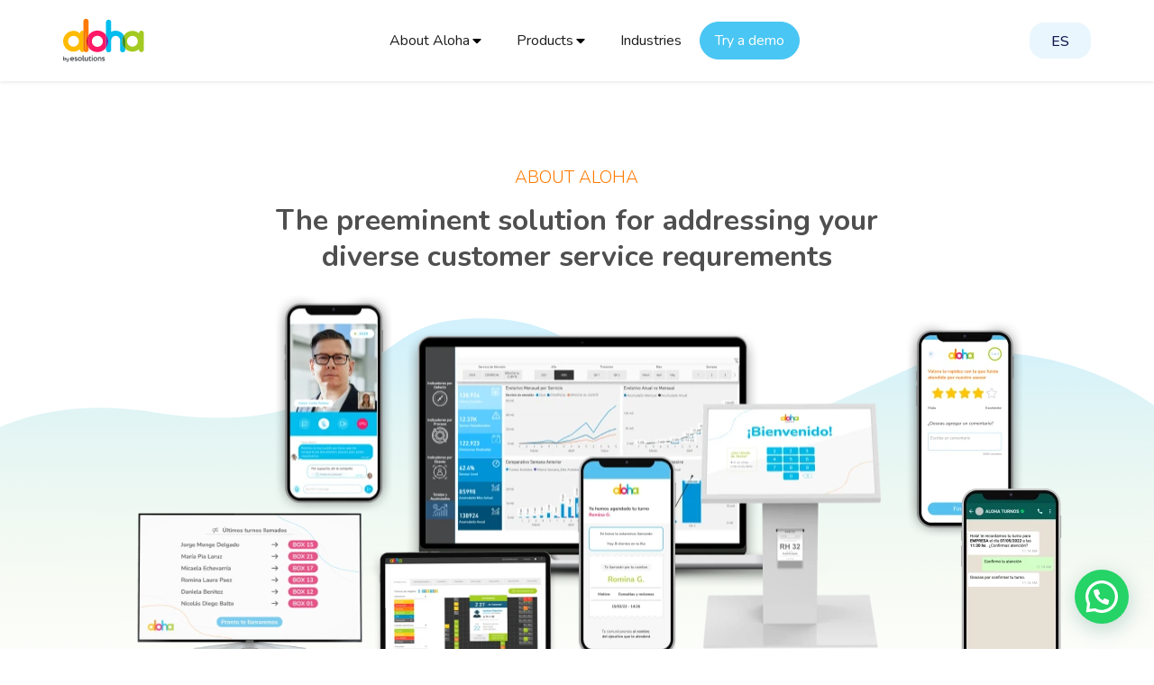

--- FILE ---
content_type: text/html; charset=UTF-8
request_url: https://aloha.esolutions-la.com/en/about-us/
body_size: 36864
content:
<!doctype html>
<html lang="en-US">
<head>
	<meta charset="UTF-8">
	<meta name="viewport" content="width=device-width, initial-scale=1">
	<link rel="profile" href="https://gmpg.org/xfn/11">
	<meta name='robots' content='index, follow, max-image-preview:large, max-snippet:-1, max-video-preview:-1' />
<link rel="alternate" href="https://aloha.esolutions-la.com/nosotros/" hreflang="es" />
<link rel="alternate" href="https://aloha.esolutions-la.com/en/about-us/" hreflang="en" />

	<!-- This site is optimized with the Yoast SEO plugin v21.5 - https://yoast.com/wordpress/plugins/seo/ -->
	<title>About Aloha - Aloha by Esolutions</title>
	<link rel="canonical" href="https://aloha.esolutions-la.com/en/about-us/" />
	<meta property="og:locale" content="en_US" />
	<meta property="og:locale:alternate" content="es_ES" />
	<meta property="og:type" content="article" />
	<meta property="og:title" content="About Aloha - Aloha by Esolutions" />
	<meta property="og:description" content="About Aloha The preeminent solution for addressing your diverse customer service requrements Ecosystem of modules and functionalities Aloha is a comprehensive system that covers the entire customer service process and supports the customer at every step. Soporte postventa Customización API integration Hardware Aloha Cloud infrastructure BI Business Intelligence Aloha Data Science Antalk Speech Analytics Aloha [&hellip;]" />
	<meta property="og:url" content="https://aloha.esolutions-la.com/en/about-us/" />
	<meta property="og:site_name" content="Aloha by Esolutions" />
	<meta property="article:modified_time" content="2023-10-27T18:36:14+00:00" />
	<meta property="og:image" content="https://aloha.esolutions-la.com/wp-content/uploads/2023/08/about-img-1-1.webp" />
	<meta name="twitter:card" content="summary_large_image" />
	<meta name="twitter:label1" content="Est. reading time" />
	<meta name="twitter:data1" content="15 minutes" />
	<script type="application/ld+json" class="yoast-schema-graph">{"@context":"https://schema.org","@graph":[{"@type":"WebPage","@id":"https://aloha.esolutions-la.com/en/about-us/","url":"https://aloha.esolutions-la.com/en/about-us/","name":"About Aloha - Aloha by Esolutions","isPartOf":{"@id":"https://aloha.esolutions-la.com/en/home/#website"},"primaryImageOfPage":{"@id":"https://aloha.esolutions-la.com/en/about-us/#primaryimage"},"image":{"@id":"https://aloha.esolutions-la.com/en/about-us/#primaryimage"},"thumbnailUrl":"https://aloha.esolutions-la.com/wp-content/uploads/2023/08/about-img-1-1.webp","datePublished":"2023-09-29T10:52:53+00:00","dateModified":"2023-10-27T18:36:14+00:00","breadcrumb":{"@id":"https://aloha.esolutions-la.com/en/about-us/#breadcrumb"},"inLanguage":"en-US","potentialAction":[{"@type":"ReadAction","target":["https://aloha.esolutions-la.com/en/about-us/"]}]},{"@type":"ImageObject","inLanguage":"en-US","@id":"https://aloha.esolutions-la.com/en/about-us/#primaryimage","url":"https://aloha.esolutions-la.com/wp-content/uploads/2023/08/about-img-1-1.webp","contentUrl":"https://aloha.esolutions-la.com/wp-content/uploads/2023/08/about-img-1-1.webp","width":645,"height":294},{"@type":"BreadcrumbList","@id":"https://aloha.esolutions-la.com/en/about-us/#breadcrumb","itemListElement":[{"@type":"ListItem","position":1,"name":"Inicio","item":"https://aloha.esolutions-la.com/en/home/"},{"@type":"ListItem","position":2,"name":"About Aloha"}]},{"@type":"WebSite","@id":"https://aloha.esolutions-la.com/en/home/#website","url":"https://aloha.esolutions-la.com/en/home/","name":"Aloha","description":"Sistema de gestión integral y generación de turnos","publisher":{"@id":"https://aloha.esolutions-la.com/en/home/#organization"},"potentialAction":[{"@type":"SearchAction","target":{"@type":"EntryPoint","urlTemplate":"https://aloha.esolutions-la.com/en/home/?s={search_term_string}"},"query-input":"required name=search_term_string"}],"inLanguage":"en-US"},{"@type":"Organization","@id":"https://aloha.esolutions-la.com/en/home/#organization","name":"Aloha by esolutions","url":"https://aloha.esolutions-la.com/en/home/","logo":{"@type":"ImageObject","inLanguage":"en-US","@id":"https://aloha.esolutions-la.com/en/home/#/schema/logo/image/","url":"https://aloha.esolutions-la.com/wp-content/uploads/2019/10/aloha_.png","contentUrl":"https://aloha.esolutions-la.com/wp-content/uploads/2019/10/aloha_.png","width":438,"height":235,"caption":"Aloha by esolutions"},"image":{"@id":"https://aloha.esolutions-la.com/en/home/#/schema/logo/image/"},"sameAs":["https://www.instagram.com/aloha_esolutions_sa/?hl=es-la","https://www.linkedin.com/showcase/alohaesolutions"]}]}</script>
	<!-- / Yoast SEO plugin. -->


<link rel="alternate" type="application/rss+xml" title="Aloha by Esolutions &raquo; Feed" href="https://aloha.esolutions-la.com/en/feed/" />
<link rel="alternate" type="application/rss+xml" title="Aloha by Esolutions &raquo; Comments Feed" href="https://aloha.esolutions-la.com/en/comments/feed/" />
<script>
window._wpemojiSettings = {"baseUrl":"https:\/\/s.w.org\/images\/core\/emoji\/14.0.0\/72x72\/","ext":".png","svgUrl":"https:\/\/s.w.org\/images\/core\/emoji\/14.0.0\/svg\/","svgExt":".svg","source":{"concatemoji":"https:\/\/aloha.esolutions-la.com\/wp-includes\/js\/wp-emoji-release.min.js?ver=bd71b61d20408ede74d4027d72303db4"}};
/*! This file is auto-generated */
!function(i,n){var o,s,e;function c(e){try{var t={supportTests:e,timestamp:(new Date).valueOf()};sessionStorage.setItem(o,JSON.stringify(t))}catch(e){}}function p(e,t,n){e.clearRect(0,0,e.canvas.width,e.canvas.height),e.fillText(t,0,0);var t=new Uint32Array(e.getImageData(0,0,e.canvas.width,e.canvas.height).data),r=(e.clearRect(0,0,e.canvas.width,e.canvas.height),e.fillText(n,0,0),new Uint32Array(e.getImageData(0,0,e.canvas.width,e.canvas.height).data));return t.every(function(e,t){return e===r[t]})}function u(e,t,n){switch(t){case"flag":return n(e,"\ud83c\udff3\ufe0f\u200d\u26a7\ufe0f","\ud83c\udff3\ufe0f\u200b\u26a7\ufe0f")?!1:!n(e,"\ud83c\uddfa\ud83c\uddf3","\ud83c\uddfa\u200b\ud83c\uddf3")&&!n(e,"\ud83c\udff4\udb40\udc67\udb40\udc62\udb40\udc65\udb40\udc6e\udb40\udc67\udb40\udc7f","\ud83c\udff4\u200b\udb40\udc67\u200b\udb40\udc62\u200b\udb40\udc65\u200b\udb40\udc6e\u200b\udb40\udc67\u200b\udb40\udc7f");case"emoji":return!n(e,"\ud83e\udef1\ud83c\udffb\u200d\ud83e\udef2\ud83c\udfff","\ud83e\udef1\ud83c\udffb\u200b\ud83e\udef2\ud83c\udfff")}return!1}function f(e,t,n){var r="undefined"!=typeof WorkerGlobalScope&&self instanceof WorkerGlobalScope?new OffscreenCanvas(300,150):i.createElement("canvas"),a=r.getContext("2d",{willReadFrequently:!0}),o=(a.textBaseline="top",a.font="600 32px Arial",{});return e.forEach(function(e){o[e]=t(a,e,n)}),o}function t(e){var t=i.createElement("script");t.src=e,t.defer=!0,i.head.appendChild(t)}"undefined"!=typeof Promise&&(o="wpEmojiSettingsSupports",s=["flag","emoji"],n.supports={everything:!0,everythingExceptFlag:!0},e=new Promise(function(e){i.addEventListener("DOMContentLoaded",e,{once:!0})}),new Promise(function(t){var n=function(){try{var e=JSON.parse(sessionStorage.getItem(o));if("object"==typeof e&&"number"==typeof e.timestamp&&(new Date).valueOf()<e.timestamp+604800&&"object"==typeof e.supportTests)return e.supportTests}catch(e){}return null}();if(!n){if("undefined"!=typeof Worker&&"undefined"!=typeof OffscreenCanvas&&"undefined"!=typeof URL&&URL.createObjectURL&&"undefined"!=typeof Blob)try{var e="postMessage("+f.toString()+"("+[JSON.stringify(s),u.toString(),p.toString()].join(",")+"));",r=new Blob([e],{type:"text/javascript"}),a=new Worker(URL.createObjectURL(r),{name:"wpTestEmojiSupports"});return void(a.onmessage=function(e){c(n=e.data),a.terminate(),t(n)})}catch(e){}c(n=f(s,u,p))}t(n)}).then(function(e){for(var t in e)n.supports[t]=e[t],n.supports.everything=n.supports.everything&&n.supports[t],"flag"!==t&&(n.supports.everythingExceptFlag=n.supports.everythingExceptFlag&&n.supports[t]);n.supports.everythingExceptFlag=n.supports.everythingExceptFlag&&!n.supports.flag,n.DOMReady=!1,n.readyCallback=function(){n.DOMReady=!0}}).then(function(){return e}).then(function(){var e;n.supports.everything||(n.readyCallback(),(e=n.source||{}).concatemoji?t(e.concatemoji):e.wpemoji&&e.twemoji&&(t(e.twemoji),t(e.wpemoji)))}))}((window,document),window._wpemojiSettings);
</script>
<style>
img.wp-smiley,
img.emoji {
	display: inline !important;
	border: none !important;
	box-shadow: none !important;
	height: 1em !important;
	width: 1em !important;
	margin: 0 0.07em !important;
	vertical-align: -0.1em !important;
	background: none !important;
	padding: 0 !important;
}
</style>
	<link rel='stylesheet' id='wp-block-library-css' href='https://aloha.esolutions-la.com/wp-includes/css/dist/block-library/style.min.css?ver=bd71b61d20408ede74d4027d72303db4' media='all' />
<style id='joinchat-button-style-inline-css'>
.wp-block-joinchat-button{border:none!important;text-align:center}.wp-block-joinchat-button figure{display:table;margin:0 auto;padding:0}.wp-block-joinchat-button figcaption{font:normal normal 400 .6em/2em var(--wp--preset--font-family--system-font,sans-serif);margin:0;padding:0}.wp-block-joinchat-button .joinchat-button__qr{background-color:#fff;border:6px solid #25d366;border-radius:30px;box-sizing:content-box;display:block;height:200px;margin:auto;overflow:hidden;padding:10px;width:200px}.wp-block-joinchat-button .joinchat-button__qr canvas,.wp-block-joinchat-button .joinchat-button__qr img{display:block;margin:auto}.wp-block-joinchat-button .joinchat-button__link{align-items:center;background-color:#25d366;border:6px solid #25d366;border-radius:30px;display:inline-flex;flex-flow:row nowrap;justify-content:center;line-height:1.25em;margin:0 auto;text-decoration:none}.wp-block-joinchat-button .joinchat-button__link:before{background:transparent var(--joinchat-ico) no-repeat center;background-size:100%;content:"";display:block;height:1.5em;margin:-.75em .75em -.75em 0;width:1.5em}.wp-block-joinchat-button figure+.joinchat-button__link{margin-top:10px}@media (orientation:landscape)and (min-height:481px),(orientation:portrait)and (min-width:481px){.wp-block-joinchat-button.joinchat-button--qr-only figure+.joinchat-button__link{display:none}}@media (max-width:480px),(orientation:landscape)and (max-height:480px){.wp-block-joinchat-button figure{display:none}}

</style>
<style id='classic-theme-styles-inline-css'>
/*! This file is auto-generated */
.wp-block-button__link{color:#fff;background-color:#32373c;border-radius:9999px;box-shadow:none;text-decoration:none;padding:calc(.667em + 2px) calc(1.333em + 2px);font-size:1.125em}.wp-block-file__button{background:#32373c;color:#fff;text-decoration:none}
</style>
<style id='global-styles-inline-css'>
body{--wp--preset--color--black: #000000;--wp--preset--color--cyan-bluish-gray: #abb8c3;--wp--preset--color--white: #ffffff;--wp--preset--color--pale-pink: #f78da7;--wp--preset--color--vivid-red: #cf2e2e;--wp--preset--color--luminous-vivid-orange: #ff6900;--wp--preset--color--luminous-vivid-amber: #fcb900;--wp--preset--color--light-green-cyan: #7bdcb5;--wp--preset--color--vivid-green-cyan: #00d084;--wp--preset--color--pale-cyan-blue: #8ed1fc;--wp--preset--color--vivid-cyan-blue: #0693e3;--wp--preset--color--vivid-purple: #9b51e0;--wp--preset--gradient--vivid-cyan-blue-to-vivid-purple: linear-gradient(135deg,rgba(6,147,227,1) 0%,rgb(155,81,224) 100%);--wp--preset--gradient--light-green-cyan-to-vivid-green-cyan: linear-gradient(135deg,rgb(122,220,180) 0%,rgb(0,208,130) 100%);--wp--preset--gradient--luminous-vivid-amber-to-luminous-vivid-orange: linear-gradient(135deg,rgba(252,185,0,1) 0%,rgba(255,105,0,1) 100%);--wp--preset--gradient--luminous-vivid-orange-to-vivid-red: linear-gradient(135deg,rgba(255,105,0,1) 0%,rgb(207,46,46) 100%);--wp--preset--gradient--very-light-gray-to-cyan-bluish-gray: linear-gradient(135deg,rgb(238,238,238) 0%,rgb(169,184,195) 100%);--wp--preset--gradient--cool-to-warm-spectrum: linear-gradient(135deg,rgb(74,234,220) 0%,rgb(151,120,209) 20%,rgb(207,42,186) 40%,rgb(238,44,130) 60%,rgb(251,105,98) 80%,rgb(254,248,76) 100%);--wp--preset--gradient--blush-light-purple: linear-gradient(135deg,rgb(255,206,236) 0%,rgb(152,150,240) 100%);--wp--preset--gradient--blush-bordeaux: linear-gradient(135deg,rgb(254,205,165) 0%,rgb(254,45,45) 50%,rgb(107,0,62) 100%);--wp--preset--gradient--luminous-dusk: linear-gradient(135deg,rgb(255,203,112) 0%,rgb(199,81,192) 50%,rgb(65,88,208) 100%);--wp--preset--gradient--pale-ocean: linear-gradient(135deg,rgb(255,245,203) 0%,rgb(182,227,212) 50%,rgb(51,167,181) 100%);--wp--preset--gradient--electric-grass: linear-gradient(135deg,rgb(202,248,128) 0%,rgb(113,206,126) 100%);--wp--preset--gradient--midnight: linear-gradient(135deg,rgb(2,3,129) 0%,rgb(40,116,252) 100%);--wp--preset--font-size--small: 13px;--wp--preset--font-size--medium: 20px;--wp--preset--font-size--large: 36px;--wp--preset--font-size--x-large: 42px;--wp--preset--spacing--20: 0.44rem;--wp--preset--spacing--30: 0.67rem;--wp--preset--spacing--40: 1rem;--wp--preset--spacing--50: 1.5rem;--wp--preset--spacing--60: 2.25rem;--wp--preset--spacing--70: 3.38rem;--wp--preset--spacing--80: 5.06rem;--wp--preset--shadow--natural: 6px 6px 9px rgba(0, 0, 0, 0.2);--wp--preset--shadow--deep: 12px 12px 50px rgba(0, 0, 0, 0.4);--wp--preset--shadow--sharp: 6px 6px 0px rgba(0, 0, 0, 0.2);--wp--preset--shadow--outlined: 6px 6px 0px -3px rgba(255, 255, 255, 1), 6px 6px rgba(0, 0, 0, 1);--wp--preset--shadow--crisp: 6px 6px 0px rgba(0, 0, 0, 1);}:where(.is-layout-flex){gap: 0.5em;}:where(.is-layout-grid){gap: 0.5em;}body .is-layout-flow > .alignleft{float: left;margin-inline-start: 0;margin-inline-end: 2em;}body .is-layout-flow > .alignright{float: right;margin-inline-start: 2em;margin-inline-end: 0;}body .is-layout-flow > .aligncenter{margin-left: auto !important;margin-right: auto !important;}body .is-layout-constrained > .alignleft{float: left;margin-inline-start: 0;margin-inline-end: 2em;}body .is-layout-constrained > .alignright{float: right;margin-inline-start: 2em;margin-inline-end: 0;}body .is-layout-constrained > .aligncenter{margin-left: auto !important;margin-right: auto !important;}body .is-layout-constrained > :where(:not(.alignleft):not(.alignright):not(.alignfull)){max-width: var(--wp--style--global--content-size);margin-left: auto !important;margin-right: auto !important;}body .is-layout-constrained > .alignwide{max-width: var(--wp--style--global--wide-size);}body .is-layout-flex{display: flex;}body .is-layout-flex{flex-wrap: wrap;align-items: center;}body .is-layout-flex > *{margin: 0;}body .is-layout-grid{display: grid;}body .is-layout-grid > *{margin: 0;}:where(.wp-block-columns.is-layout-flex){gap: 2em;}:where(.wp-block-columns.is-layout-grid){gap: 2em;}:where(.wp-block-post-template.is-layout-flex){gap: 1.25em;}:where(.wp-block-post-template.is-layout-grid){gap: 1.25em;}.has-black-color{color: var(--wp--preset--color--black) !important;}.has-cyan-bluish-gray-color{color: var(--wp--preset--color--cyan-bluish-gray) !important;}.has-white-color{color: var(--wp--preset--color--white) !important;}.has-pale-pink-color{color: var(--wp--preset--color--pale-pink) !important;}.has-vivid-red-color{color: var(--wp--preset--color--vivid-red) !important;}.has-luminous-vivid-orange-color{color: var(--wp--preset--color--luminous-vivid-orange) !important;}.has-luminous-vivid-amber-color{color: var(--wp--preset--color--luminous-vivid-amber) !important;}.has-light-green-cyan-color{color: var(--wp--preset--color--light-green-cyan) !important;}.has-vivid-green-cyan-color{color: var(--wp--preset--color--vivid-green-cyan) !important;}.has-pale-cyan-blue-color{color: var(--wp--preset--color--pale-cyan-blue) !important;}.has-vivid-cyan-blue-color{color: var(--wp--preset--color--vivid-cyan-blue) !important;}.has-vivid-purple-color{color: var(--wp--preset--color--vivid-purple) !important;}.has-black-background-color{background-color: var(--wp--preset--color--black) !important;}.has-cyan-bluish-gray-background-color{background-color: var(--wp--preset--color--cyan-bluish-gray) !important;}.has-white-background-color{background-color: var(--wp--preset--color--white) !important;}.has-pale-pink-background-color{background-color: var(--wp--preset--color--pale-pink) !important;}.has-vivid-red-background-color{background-color: var(--wp--preset--color--vivid-red) !important;}.has-luminous-vivid-orange-background-color{background-color: var(--wp--preset--color--luminous-vivid-orange) !important;}.has-luminous-vivid-amber-background-color{background-color: var(--wp--preset--color--luminous-vivid-amber) !important;}.has-light-green-cyan-background-color{background-color: var(--wp--preset--color--light-green-cyan) !important;}.has-vivid-green-cyan-background-color{background-color: var(--wp--preset--color--vivid-green-cyan) !important;}.has-pale-cyan-blue-background-color{background-color: var(--wp--preset--color--pale-cyan-blue) !important;}.has-vivid-cyan-blue-background-color{background-color: var(--wp--preset--color--vivid-cyan-blue) !important;}.has-vivid-purple-background-color{background-color: var(--wp--preset--color--vivid-purple) !important;}.has-black-border-color{border-color: var(--wp--preset--color--black) !important;}.has-cyan-bluish-gray-border-color{border-color: var(--wp--preset--color--cyan-bluish-gray) !important;}.has-white-border-color{border-color: var(--wp--preset--color--white) !important;}.has-pale-pink-border-color{border-color: var(--wp--preset--color--pale-pink) !important;}.has-vivid-red-border-color{border-color: var(--wp--preset--color--vivid-red) !important;}.has-luminous-vivid-orange-border-color{border-color: var(--wp--preset--color--luminous-vivid-orange) !important;}.has-luminous-vivid-amber-border-color{border-color: var(--wp--preset--color--luminous-vivid-amber) !important;}.has-light-green-cyan-border-color{border-color: var(--wp--preset--color--light-green-cyan) !important;}.has-vivid-green-cyan-border-color{border-color: var(--wp--preset--color--vivid-green-cyan) !important;}.has-pale-cyan-blue-border-color{border-color: var(--wp--preset--color--pale-cyan-blue) !important;}.has-vivid-cyan-blue-border-color{border-color: var(--wp--preset--color--vivid-cyan-blue) !important;}.has-vivid-purple-border-color{border-color: var(--wp--preset--color--vivid-purple) !important;}.has-vivid-cyan-blue-to-vivid-purple-gradient-background{background: var(--wp--preset--gradient--vivid-cyan-blue-to-vivid-purple) !important;}.has-light-green-cyan-to-vivid-green-cyan-gradient-background{background: var(--wp--preset--gradient--light-green-cyan-to-vivid-green-cyan) !important;}.has-luminous-vivid-amber-to-luminous-vivid-orange-gradient-background{background: var(--wp--preset--gradient--luminous-vivid-amber-to-luminous-vivid-orange) !important;}.has-luminous-vivid-orange-to-vivid-red-gradient-background{background: var(--wp--preset--gradient--luminous-vivid-orange-to-vivid-red) !important;}.has-very-light-gray-to-cyan-bluish-gray-gradient-background{background: var(--wp--preset--gradient--very-light-gray-to-cyan-bluish-gray) !important;}.has-cool-to-warm-spectrum-gradient-background{background: var(--wp--preset--gradient--cool-to-warm-spectrum) !important;}.has-blush-light-purple-gradient-background{background: var(--wp--preset--gradient--blush-light-purple) !important;}.has-blush-bordeaux-gradient-background{background: var(--wp--preset--gradient--blush-bordeaux) !important;}.has-luminous-dusk-gradient-background{background: var(--wp--preset--gradient--luminous-dusk) !important;}.has-pale-ocean-gradient-background{background: var(--wp--preset--gradient--pale-ocean) !important;}.has-electric-grass-gradient-background{background: var(--wp--preset--gradient--electric-grass) !important;}.has-midnight-gradient-background{background: var(--wp--preset--gradient--midnight) !important;}.has-small-font-size{font-size: var(--wp--preset--font-size--small) !important;}.has-medium-font-size{font-size: var(--wp--preset--font-size--medium) !important;}.has-large-font-size{font-size: var(--wp--preset--font-size--large) !important;}.has-x-large-font-size{font-size: var(--wp--preset--font-size--x-large) !important;}
.wp-block-navigation a:where(:not(.wp-element-button)){color: inherit;}
:where(.wp-block-post-template.is-layout-flex){gap: 1.25em;}:where(.wp-block-post-template.is-layout-grid){gap: 1.25em;}
:where(.wp-block-columns.is-layout-flex){gap: 2em;}:where(.wp-block-columns.is-layout-grid){gap: 2em;}
.wp-block-pullquote{font-size: 1.5em;line-height: 1.6;}
</style>
<link rel='stylesheet' id='contact-form-7-css' href='https://aloha.esolutions-la.com/wp-content/plugins/contact-form-7/includes/css/styles.css?ver=5.8.2' media='all' />
<link rel='stylesheet' id='wpa-css-css' href='https://aloha.esolutions-la.com/wp-content/plugins/honeypot/includes/css/wpa.css?ver=2.1.5' media='all' />
<link rel='stylesheet' id='hello-elementor-css' href='https://aloha.esolutions-la.com/wp-content/themes/hello-elementor/style.min.css?ver=2.8.1' media='all' />
<link rel='stylesheet' id='hello-elementor-theme-style-css' href='https://aloha.esolutions-la.com/wp-content/themes/hello-elementor/theme.min.css?ver=2.8.1' media='all' />
<link rel='stylesheet' id='elementor-frontend-css' href='https://aloha.esolutions-la.com/wp-content/plugins/elementor/assets/css/frontend-lite.min.css?ver=3.16.4' media='all' />
<link rel='stylesheet' id='elementor-post-7234-css' href='https://aloha.esolutions-la.com/wp-content/uploads/elementor/css/post-7234.css?ver=1695979747' media='all' />
<link rel='stylesheet' id='elementor-lazyload-css' href='https://aloha.esolutions-la.com/wp-content/plugins/elementor/assets/css/modules/lazyload/frontend.min.css?ver=3.16.4' media='all' />
<link rel='stylesheet' id='swiper-css' href='https://aloha.esolutions-la.com/wp-content/plugins/elementor/assets/lib/swiper/v8/css/swiper.min.css?ver=8.4.5' media='all' />
<link rel='stylesheet' id='elementor-pro-css' href='https://aloha.esolutions-la.com/wp-content/plugins/elementor-pro/assets/css/frontend-lite.min.css?ver=3.16.2' media='all' />
<link rel='stylesheet' id='elementor-global-css' href='https://aloha.esolutions-la.com/wp-content/uploads/elementor/css/global.css?ver=1695979747' media='all' />
<link rel='stylesheet' id='elementor-post-8017-css' href='https://aloha.esolutions-la.com/wp-content/uploads/elementor/css/post-8017.css?ver=1698520779' media='all' />
<link rel='stylesheet' id='elementor-post-7974-css' href='https://aloha.esolutions-la.com/wp-content/uploads/elementor/css/post-7974.css?ver=1698433055' media='all' />
<link rel='stylesheet' id='elementor-post-8268-css' href='https://aloha.esolutions-la.com/wp-content/uploads/elementor/css/post-8268.css?ver=1696348187' media='all' />
<link rel='stylesheet' id='elementor-post-7535-css' href='https://aloha.esolutions-la.com/wp-content/uploads/elementor/css/post-7535.css?ver=1695979751' media='all' />
<link rel='stylesheet' id='joinchat-css' href='https://aloha.esolutions-la.com/wp-content/plugins/creame-whatsapp-me/public/css/joinchat-btn.min.css?ver=5.0.13' media='all' />
<link rel='stylesheet' id='hello-elementor-child-style-css' href='https://aloha.esolutions-la.com/wp-content/themes/hello-theme-child-master/style.css?ver=1.0.0' media='all' />
<link rel='stylesheet' id='google-fonts-1-css' href='https://fonts.googleapis.com/css?family=Nunito%3A100%2C100italic%2C200%2C200italic%2C300%2C300italic%2C400%2C400italic%2C500%2C500italic%2C600%2C600italic%2C700%2C700italic%2C800%2C800italic%2C900%2C900italic%7CRubik%3A100%2C100italic%2C200%2C200italic%2C300%2C300italic%2C400%2C400italic%2C500%2C500italic%2C600%2C600italic%2C700%2C700italic%2C800%2C800italic%2C900%2C900italic&#038;display=swap&#038;ver=bd71b61d20408ede74d4027d72303db4' media='all' />
<link rel="preconnect" href="https://fonts.gstatic.com/" crossorigin><script src='https://aloha.esolutions-la.com/wp-includes/js/jquery/jquery.min.js?ver=3.7.0' id='jquery-core-js'></script>
<script src='https://aloha.esolutions-la.com/wp-includes/js/jquery/jquery-migrate.min.js?ver=3.4.1' id='jquery-migrate-js'></script>
<script src='https://aloha.esolutions-la.com/wp-content/plugins/elementor-pro/assets/js/page-transitions.min.js?ver=3.16.2' id='page-transitions-js'></script>
<link rel="https://api.w.org/" href="https://aloha.esolutions-la.com/wp-json/" /><link rel="alternate" type="application/json" href="https://aloha.esolutions-la.com/wp-json/wp/v2/pages/8017" /><link rel="EditURI" type="application/rsd+xml" title="RSD" href="https://aloha.esolutions-la.com/xmlrpc.php?rsd" />

<link rel='shortlink' href='https://aloha.esolutions-la.com/?p=8017' />
<link rel="alternate" type="application/json+oembed" href="https://aloha.esolutions-la.com/wp-json/oembed/1.0/embed?url=https%3A%2F%2Faloha.esolutions-la.com%2Fen%2Fabout-us%2F" />
<link rel="alternate" type="text/xml+oembed" href="https://aloha.esolutions-la.com/wp-json/oembed/1.0/embed?url=https%3A%2F%2Faloha.esolutions-la.com%2Fen%2Fabout-us%2F&#038;format=xml" />
<script type="text/javascript">
   document.addEventListener('DOMContentLoaded', function(){     
    if (window.location.href.includes('contacto')){     
     document.querySelectorAll('form')[1].addEventListener('submit', function(){        
     gtag('event', 'conversion', {'send_to': 'AW-872447594/JZBCCOLBjc0BEOr8gaAD'});
})
  }
    }) 
</script>
<script type="text/javascript">
   document.addEventListener('DOMContentLoaded', function(){     
    if (window.location.href.includes('atencion-virtual')){     
     document.querySelectorAll('form')[1].addEventListener('submit', function(){        
     gtag('event', 'conversion', {'send_to': 'AW-872447594/1porCPiw5MIDEOr8gaAD'});
})
  }
    }) 
</script>
<!-- Global site tag (gtag.js) - Google Ads: 872447594 -->
<script async src="https://www.googletagmanager.com/gtag/js?id=AW-872447594"></script>
<script>
  window.dataLayer = window.dataLayer || [];
  function gtag(){dataLayer.push(arguments);}
  gtag('js', new Date());

  gtag('config', 'AW-872447594');
</script>
<script type="text/javascript">
  document.addEventListener('DOMContentLoaded', function(){
    document.querySelector('.joinchat__button__sendtext').addEventListener('click', function(){
      gtag('event', 'conversion', {'send_to': 'AW-872447594/coKLCIaIwsEDEOr8gaAD'});
    })
  })
</script>
		<script>
		(function(h,o,t,j,a,r){
			h.hj=h.hj||function(){(h.hj.q=h.hj.q||[]).push(arguments)};
			h._hjSettings={hjid:3368800,hjsv:5};
			a=o.getElementsByTagName('head')[0];
			r=o.createElement('script');r.async=1;
			r.src=t+h._hjSettings.hjid+j+h._hjSettings.hjsv;
			a.appendChild(r);
		})(window,document,'//static.hotjar.com/c/hotjar-','.js?sv=');
		</script>
		<meta name="generator" content="Elementor 3.16.4; features: e_dom_optimization, e_optimized_assets_loading, e_optimized_css_loading, e_font_icon_svg, additional_custom_breakpoints; settings: css_print_method-external, google_font-enabled, font_display-swap">
<script type='text/javascript'>
jQuery( document ).on( 'elementor/popup/show', (event, id, instance) => {
    //console.log('id', id)
    if (id === 7310 || id === 7986) {
			  var my_form = jQuery(".wpcf7-form")[jQuery(".wpcf7-form").length - 1];
        //console.log('wpcf7-form', my_form)
        wpcf7.init(my_form);
        jQuery('.wpcf7-spinner')[jQuery('.wpcf7-spinner').length - 1].remove();
        
        (function ($) {
            'use strict';
            $(document).ready(function () {        
                let title = $('#product-title span.elementor-heading-title').text();  
                //console.log('title', title)
                let input = $('select[name=your-product] option[value="'+title+'"]');
                //console.log('input', input)
                input.attr("selected", "selected");
							
								const checkbox = $('#acceptance_news input[type=checkbox]');
								//console.log('checkbox', checkbox);
								checkbox.on('change', (event) => {
									//console.log('chango', event.currentTarget.checked);
									if (event.currentTarget.checked) {
										$('#acceptance').val('Si');
									} else {
										$('#acceptance').val('No');
									}
								})
							
							 	my_form.addEventListener( 'wpcf7submit', function( event ) {
									if ($('#acceptance').val() == 'Si') {
										$('#acceptance').val('No')
									}
								})
            });
        }(jQuery));

    }
});
</script>
<!-- Global site tag (gtag.js) - Google Ads: 872447594 -->
<script async src="https://www.googletagmanager.com/gtag/js?id=AW-872447594"></script>
<script>
window.dataLayer = window.dataLayer || [];
function gtag(){dataLayer.push(arguments);}
gtag('js', new Date());
gtag('config', 'AW-872447594');
</script>
<script type="text/javascript">
document.addEventListener( 'wpcf7mailsent', function ( event ) {
    gtag('event', 'conversion', {'send_to': 'AW-872447594/JZBCCOLBjc0BEOr8gaAD'});
}, false );
</script>
<!-- Google Tag Manager -->
<script>
(function(w,d,s,l,i){w[l]=w[l]||[];w[l].push({'gtm.start':
new Date().getTime(),event:'gtm.js'});var f=d.getElementsByTagName(s)[0],
j=d.createElement(s),dl=l!='dataLayer'?'&l='+l:'';j.async=true;j.src=
'https://www.googletagmanager.com/gtm.js?id=GTM-K699KD7'+dl;f.parentNode.insertBefore(j,f);
})(window,document,'script','dataLayer','GTM-K699KD7');
</script>
<!-- End Google Tag Manager -->
<link rel="icon" href="https://aloha.esolutions-la.com/wp-content/uploads/2019/12/cropped-favicon-100x100.png" sizes="32x32" />
<link rel="icon" href="https://aloha.esolutions-la.com/wp-content/uploads/2019/12/cropped-favicon-300x300.png" sizes="192x192" />
<link rel="apple-touch-icon" href="https://aloha.esolutions-la.com/wp-content/uploads/2019/12/cropped-favicon-300x300.png" />
<meta name="msapplication-TileImage" content="https://aloha.esolutions-la.com/wp-content/uploads/2019/12/cropped-favicon-300x300.png" />

<!-- BEGIN AIWP v5.9.5 Google Analytics 4 - https://deconf.com/analytics-insights-for-wordpress/ -->
<script async src="https://www.googletagmanager.com/gtag/js?id=G-7P9Q9Y847T"></script>
<script>
  window.dataLayer = window.dataLayer || [];
  function gtag(){dataLayer.push(arguments);}
  gtag('js', new Date());
  gtag('config', 'G-7P9Q9Y847T');
  if (window.performance) {
    var timeSincePageLoad = Math.round(performance.now());
    gtag('event', 'timing_complete', {
      'name': 'load',
      'value': timeSincePageLoad,
      'event_category': 'JS Dependencies'
    });
  }
</script>
<!-- END AIWP Google Analytics 4 -->
</head>
<body class="page-template-default page page-id-8017 wp-custom-logo e-lazyload elementor-default elementor-template-full-width elementor-kit-7234 elementor-page elementor-page-8017 elementor-page-7535">

		<e-page-transition preloader-type="animation" preloader-animation-type="overlap" class="e-page-transition--entering" exclude="^https\:\/\/aloha\.esolutions\-la\.com\/wp\-admin\/">
					</e-page-transition>
		
<a class="skip-link screen-reader-text" href="#content">Skip to content</a>

		<div data-elementor-type="header" data-elementor-id="7974" class="elementor elementor-7974 elementor-location-header" data-elementor-post-type="elementor_library">
						<header class="elementor-element elementor-element-618ca441 e-flex e-con-boxed e-con e-parent" data-id="618ca441" data-element_type="container" data-settings="{&quot;background_background&quot;:&quot;classic&quot;,&quot;sticky&quot;:&quot;top&quot;,&quot;content_width&quot;:&quot;boxed&quot;,&quot;sticky_on&quot;:[&quot;desktop&quot;,&quot;tablet&quot;,&quot;mobile&quot;],&quot;sticky_offset&quot;:0,&quot;sticky_effects_offset&quot;:0}" data-core-v316-plus="true">
					<div class="e-con-inner">
		<div class="elementor-element elementor-element-4175da3b e-con-full e-flex e-con e-child" data-id="4175da3b" data-element_type="container" data-settings="{&quot;content_width&quot;:&quot;full&quot;}">
				<div class="elementor-element elementor-element-c15b876 elementor-widget elementor-widget-theme-site-logo elementor-widget-image" data-id="c15b876" data-element_type="widget" data-widget_type="theme-site-logo.default">
				<div class="elementor-widget-container">
			<style>/*! elementor - v3.16.0 - 20-09-2023 */
.elementor-widget-image{text-align:center}.elementor-widget-image a{display:inline-block}.elementor-widget-image a img[src$=".svg"]{width:48px}.elementor-widget-image img{vertical-align:middle;display:inline-block}</style>								<a href="https://aloha.esolutions-la.com/en/home/">
			<img src="https://aloha.esolutions-la.com/wp-content/uploads/2023/08/aloha-esolutions-2.svg" class="attachment-full size-full wp-image-7247" alt="" />				</a>
											</div>
				</div>
				</div>
		<nav class="elementor-element elementor-element-937675 e-con-full e-flex e-con e-child" data-id="937675" data-element_type="container" data-settings="{&quot;content_width&quot;:&quot;full&quot;}">
				<div class="elementor-element elementor-element-50cad1a cpel-switcher--align-center elementor-hidden-desktop cpel-switcher--layout-horizontal elementor-widget elementor-widget-polylang-language-switcher" data-id="50cad1a" data-element_type="widget" data-widget_type="polylang-language-switcher.default">
				<div class="elementor-widget-container">
			<nav class="cpel-switcher__nav"><ul class="cpel-switcher__list"><li class="cpel-switcher__lang"><a lang="es-ES" hreflang="es-ES" href="https://aloha.esolutions-la.com/nosotros/"><span class="cpel-switcher__code">ES</span></a></li></ul></nav>		</div>
				</div>
				<div class="elementor-element elementor-element-4df079c8 elementor-widget-mobile__width-initial e-full_width e-n-menu-layout-horizontal e-n-menu-tablet elementor-widget elementor-widget-n-menu" data-id="4df079c8" data-element_type="widget" data-settings="{&quot;menu_items&quot;:[{&quot;item_title&quot;:&quot;About Aloha&quot;,&quot;_id&quot;:&quot;5fec62e&quot;,&quot;item_dropdown_content&quot;:&quot;yes&quot;,&quot;item_link&quot;:{&quot;url&quot;:&quot;&quot;,&quot;is_external&quot;:&quot;&quot;,&quot;nofollow&quot;:&quot;&quot;,&quot;custom_attributes&quot;:&quot;&quot;},&quot;item_icon&quot;:{&quot;value&quot;:&quot;&quot;,&quot;library&quot;:&quot;&quot;},&quot;item_icon_active&quot;:null,&quot;element_id&quot;:&quot;&quot;},{&quot;item_title&quot;:&quot;Products&quot;,&quot;_id&quot;:&quot;a7e80cc&quot;,&quot;item_dropdown_content&quot;:&quot;yes&quot;,&quot;item_link&quot;:{&quot;url&quot;:&quot;&quot;,&quot;is_external&quot;:&quot;&quot;,&quot;nofollow&quot;:&quot;&quot;,&quot;custom_attributes&quot;:&quot;&quot;},&quot;item_icon&quot;:{&quot;value&quot;:&quot;&quot;,&quot;library&quot;:&quot;&quot;},&quot;item_icon_active&quot;:null,&quot;element_id&quot;:&quot;&quot;},{&quot;item_title&quot;:&quot;Industries&quot;,&quot;_id&quot;:&quot;67a01d3&quot;,&quot;item_dropdown_content&quot;:&quot;&quot;,&quot;__dynamic__&quot;:{&quot;item_link&quot;:&quot;[elementor-tag id=\&quot;cb3e515\&quot; name=\&quot;internal-url\&quot; settings=\&quot;%7B%22type%22%3A%22post%22%2C%22post_id%22%3A%228038%22%7D\&quot;]&quot;},&quot;item_link&quot;:{&quot;url&quot;:&quot;https:\/\/aloha.esolutions-la.com\/en\/industries\/&quot;,&quot;is_external&quot;:&quot;&quot;,&quot;nofollow&quot;:&quot;&quot;,&quot;custom_attributes&quot;:&quot;&quot;},&quot;item_icon&quot;:{&quot;value&quot;:&quot;&quot;,&quot;library&quot;:&quot;&quot;},&quot;item_icon_active&quot;:null,&quot;element_id&quot;:&quot;&quot;},{&quot;_id&quot;:&quot;6a8ee39&quot;,&quot;item_title&quot;:&quot;Try a demo&quot;,&quot;__dynamic__&quot;:{&quot;item_link&quot;:&quot;[elementor-tag id=\&quot;4fc6655\&quot; name=\&quot;popup\&quot; settings=\&quot;%7B%22popup%22%3A%227986%22%7D\&quot;]&quot;},&quot;element_id&quot;:&quot;btn-nav&quot;,&quot;item_link&quot;:{&quot;url&quot;:&quot;#elementor-action%3Aaction%3Dpopup%3Aopen%26settings%3DeyJpZCI6Ijc5ODYiLCJ0b2dnbGUiOmZhbHNlfQ%3D%3D&quot;,&quot;is_external&quot;:&quot;&quot;,&quot;nofollow&quot;:&quot;&quot;,&quot;custom_attributes&quot;:&quot;&quot;},&quot;item_dropdown_content&quot;:&quot;no&quot;,&quot;item_icon&quot;:{&quot;value&quot;:&quot;&quot;,&quot;library&quot;:&quot;&quot;},&quot;item_icon_active&quot;:null}],&quot;menu_item_title_distance_from_content&quot;:{&quot;unit&quot;:&quot;px&quot;,&quot;size&quot;:24,&quot;sizes&quot;:[]},&quot;open_animation&quot;:&quot;fadeIn&quot;,&quot;menu_item_title_distance_from_content_tablet&quot;:{&quot;unit&quot;:&quot;px&quot;,&quot;size&quot;:0,&quot;sizes&quot;:[]},&quot;content_width&quot;:&quot;full_width&quot;,&quot;item_layout&quot;:&quot;horizontal&quot;,&quot;open_on&quot;:&quot;hover&quot;,&quot;breakpoint_selector&quot;:&quot;tablet&quot;,&quot;menu_item_title_distance_from_content_mobile&quot;:{&quot;unit&quot;:&quot;px&quot;,&quot;size&quot;:&quot;&quot;,&quot;sizes&quot;:[]}}" data-widget_type="mega-menu.default">
				<div class="elementor-widget-container">
			<link rel="stylesheet" href="https://aloha.esolutions-la.com/wp-content/plugins/elementor-pro/assets/css/widget-mega-menu.min.css">		<nav class="e-n-menu" data-widget-number="130" aria-label="Menu | Open (Enter or Space) | Return (Escape) | Other Menu Items (Arrow, Home &amp; End Keys)">
					<button class="e-n-menu-toggle" id="menu-toggle-130" aria-haspopup="true" aria-expanded="false" aria-controls="menubar-130" aria-label="Menu Toggle | Open (Enter or Space) | Return (Escape)">
						<span class="e-n-menu-toggle-icon e-open">
				<svg class="e-font-icon-svg e-eicon-menu-bar" viewBox="0 0 1000 1000" xmlns="http://www.w3.org/2000/svg"><path d="M104 333H896C929 333 958 304 958 271S929 208 896 208H104C71 208 42 237 42 271S71 333 104 333ZM104 583H896C929 583 958 554 958 521S929 458 896 458H104C71 458 42 487 42 521S71 583 104 583ZM104 833H896C929 833 958 804 958 771S929 708 896 708H104C71 708 42 737 42 771S71 833 104 833Z"></path></svg>			</span>
						<span class="e-n-menu-toggle-icon e-close">
				<svg class="e-font-icon-svg e-eicon-close" viewBox="0 0 1000 1000" xmlns="http://www.w3.org/2000/svg"><path d="M742 167L500 408 258 167C246 154 233 150 217 150 196 150 179 158 167 167 154 179 150 196 150 212 150 229 154 242 171 254L408 500 167 742C138 771 138 800 167 829 196 858 225 858 254 829L496 587 738 829C750 842 767 846 783 846 800 846 817 842 829 829 842 817 846 804 846 783 846 767 842 750 829 737L588 500 833 258C863 229 863 200 833 171 804 137 775 137 742 167Z"></path></svg>			</span>
		</button>
					<div class="e-n-menu-wrapper" id="menubar-130" aria-labelledby="menu-toggle-130">
				<ul class="e-n-menu-heading" role="menubar">
								<li id="e-n-menu-title-1301" class="e-n-menu-title" role="presentation" style="--n-menu-title-order: 1;" >
				<div class="e-n-menu-title-container">
										<span class="e-n-menu-title-text">						About Aloha					</span>											<button id="e-n-menu-dropdown-icon-1301" class="e-n-menu-dropdown-icon e-focus" role="button" data-tab-index="1" tabindex="0" aria-haspopup="true" aria-expanded="false" aria-controls="e-n-menu-content-1301" aria-label="Expand: About Aloha" >
							<span class="e-n-menu-dropdown-icon-opened" ><svg aria-hidden="true" class="e-font-icon-svg e-fas-caret-up" viewBox="0 0 320 512" xmlns="http://www.w3.org/2000/svg"><path d="M288.662 352H31.338c-17.818 0-26.741-21.543-14.142-34.142l128.662-128.662c7.81-7.81 20.474-7.81 28.284 0l128.662 128.662c12.6 12.599 3.676 34.142-14.142 34.142z"></path></svg></span>
							<span class="e-n-menu-dropdown-icon-closed"><svg aria-hidden="true" class="e-font-icon-svg e-fas-caret-down" viewBox="0 0 320 512" xmlns="http://www.w3.org/2000/svg"><path d="M31.3 192h257.3c17.8 0 26.7 21.5 14.1 34.1L174.1 354.8c-7.8 7.8-20.5 7.8-28.3 0L17.2 226.1C4.6 213.5 13.5 192 31.3 192z"></path></svg></span>
						</button>
									</div>
			</li>
					<li id="e-n-menu-title-1302" class="e-n-menu-title" role="presentation" style="--n-menu-title-order: 2;" >
				<div class="e-n-menu-title-container">
										<span class="e-n-menu-title-text">						Products					</span>											<button id="e-n-menu-dropdown-icon-1302" class="e-n-menu-dropdown-icon e-focus" role="button" data-tab-index="2" tabindex="-1" aria-haspopup="true" aria-expanded="false" aria-controls="e-n-menu-content-1302" aria-label="Expand: Products" >
							<span class="e-n-menu-dropdown-icon-opened" ><svg aria-hidden="true" class="e-font-icon-svg e-fas-caret-up" viewBox="0 0 320 512" xmlns="http://www.w3.org/2000/svg"><path d="M288.662 352H31.338c-17.818 0-26.741-21.543-14.142-34.142l128.662-128.662c7.81-7.81 20.474-7.81 28.284 0l128.662 128.662c12.6 12.599 3.676 34.142-14.142 34.142z"></path></svg></span>
							<span class="e-n-menu-dropdown-icon-closed"><svg aria-hidden="true" class="e-font-icon-svg e-fas-caret-down" viewBox="0 0 320 512" xmlns="http://www.w3.org/2000/svg"><path d="M31.3 192h257.3c17.8 0 26.7 21.5 14.1 34.1L174.1 354.8c-7.8 7.8-20.5 7.8-28.3 0L17.2 226.1C4.6 213.5 13.5 192 31.3 192z"></path></svg></span>
						</button>
									</div>
			</li>
					<li id="e-n-menu-title-1303" class="e-n-menu-title" role="presentation" style="--n-menu-title-order: 3;" >
				<div class="e-n-menu-title-container">
										<a class="e-n-menu-title-text e-link e-focus" tabindex="-1" role="menuitem" href="https://aloha.esolutions-la.com/en/industries/">						Industries					</a>									</div>
			</li>
					<li id="btn-nav" class="e-n-menu-title e-anchor" role="presentation" style="--n-menu-title-order: 4;" >
				<div class="e-n-menu-title-container" aria-current="page">
										<a class="e-n-menu-title-text e-link e-focus" tabindex="-1" role="menuitem" href="#elementor-action%3Aaction%3Dpopup%3Aopen%26settings%3DeyJpZCI6Ijc5ODYiLCJ0b2dnbGUiOmZhbHNlfQ%3D%3D">						Try a demo					</a>									</div>
			</li>
						</ul>
				<div class="e-n-menu-content">
					<div id="e-n-menu-content-1301" role="menu" data-tab-index="1" aria-labelledby="e-n-menu-dropdown-icon-1301" style="--n-menu-title-order: 1;" class="elementor-element elementor-element-262427c2 e-con-full e-flex e-con e-child" data-id="262427c2" data-element_type="container" data-settings="{&quot;content_width&quot;:&quot;full&quot;}">
		<div class="elementor-element elementor-element-2eb47b2d e-flex e-con-boxed e-con e-child" data-id="2eb47b2d" data-element_type="container" data-settings="{&quot;content_width&quot;:&quot;boxed&quot;}">
					<div class="e-con-inner">
		<div class="elementor-element elementor-element-7894d778 e-con-full e-flex e-con e-child" data-id="7894d778" data-element_type="container" data-settings="{&quot;content_width&quot;:&quot;full&quot;}">
		<a class="elementor-element elementor-element-4ac93ddb e-flex e-con-boxed e-con e-child" data-id="4ac93ddb" data-element_type="container" data-settings="{&quot;content_width&quot;:&quot;boxed&quot;}" href="/en/about-us/#ecosistema">
					<div class="e-con-inner">
				<div class="elementor-element elementor-element-1b99af19 elementor-position-left elementor-widget__width-inherit elementor-mobile-position-left elementor-view-default elementor-vertical-align-top elementor-widget elementor-widget-icon-box" data-id="1b99af19" data-element_type="widget" data-widget_type="icon-box.default">
				<div class="elementor-widget-container">
			<link rel="stylesheet" href="https://aloha.esolutions-la.com/wp-content/plugins/elementor/assets/css/widget-icon-box.min.css">		<div class="elementor-icon-box-wrapper">
						<div class="elementor-icon-box-icon">
				<span  class="elementor-icon elementor-animation-">
				<svg xmlns="http://www.w3.org/2000/svg" width="24" height="24" viewBox="0 0 24 24" fill="none"><path d="M19 9C19 10.45 18.57 11.78 17.83 12.89C16.75 14.49 15.04 15.62 13.05 15.91C12.71 15.97 12.36 16 12 16C11.64 16 11.29 15.97 10.95 15.91C8.96 15.62 7.25 14.49 6.17 12.89C5.43 11.78 5 10.45 5 9C5 5.13 8.13 2 12 2C15.87 2 19 5.13 19 9Z" stroke="currentColor" stroke-width="1.5" stroke-linecap="round" stroke-linejoin="round"></path><path d="M21.2501 18.47L19.6001 18.86C19.2301 18.95 18.9401 19.23 18.8601 19.6L18.5101 21.07C18.3201 21.87 17.3001 22.11 16.7701 21.48L12.0001 16L7.23008 21.49C6.70008 22.12 5.68008 21.88 5.49008 21.08L5.14008 19.61C5.05008 19.24 4.76008 18.95 4.40008 18.87L2.75008 18.48C1.99008 18.3 1.72008 17.35 2.27008 16.8L6.17008 12.9C7.25008 14.5 8.96008 15.63 10.9501 15.92C11.2901 15.98 11.6401 16.01 12.0001 16.01C12.3601 16.01 12.7101 15.98 13.0501 15.92C15.0401 15.63 16.7501 14.5 17.8301 12.9L21.7301 16.8C22.2801 17.34 22.0101 18.29 21.2501 18.47Z" stroke="currentColor" stroke-width="1.5" stroke-linecap="round" stroke-linejoin="round"></path><path d="M12.58 5.98L13.17 7.15999C13.25 7.31999 13.46 7.48 13.65 7.51L14.72 7.68999C15.4 7.79999 15.56 8.3 15.07 8.79L14.24 9.61998C14.1 9.75998 14.02 10.03 14.07 10.23L14.31 11.26C14.5 12.07 14.07 12.39 13.35 11.96L12.35 11.37C12.17 11.26 11.87 11.26 11.69 11.37L10.69 11.96C9.96997 12.38 9.53997 12.07 9.72997 11.26L9.96997 10.23C10.01 10.04 9.93997 9.75998 9.79997 9.61998L8.96997 8.79C8.47997 8.3 8.63997 7.80999 9.31997 7.68999L10.39 7.51C10.57 7.48 10.78 7.31999 10.86 7.15999L11.45 5.98C11.74 5.34 12.26 5.34 12.58 5.98Z" stroke="currentColor" stroke-width="1.5" stroke-linecap="round" stroke-linejoin="round"></path></svg>				</span>
			</div>
						<div class="elementor-icon-box-content">
				<h3 class="elementor-icon-box-title">
					<span  >
						Ecosystem					</span>
				</h3>
									<p class="elementor-icon-box-description">
						Explore the complete Aloha ecosystem and discover the workflow of each module.					</p>
							</div>
		</div>
				</div>
				</div>
					</div>
				</a>
				</div>
		<div class="elementor-element elementor-element-4b8bf674 e-con-full e-flex e-con e-child" data-id="4b8bf674" data-element_type="container" data-settings="{&quot;content_width&quot;:&quot;full&quot;}">
		<a class="elementor-element elementor-element-78981710 e-flex e-con-boxed e-con e-child" data-id="78981710" data-element_type="container" data-settings="{&quot;content_width&quot;:&quot;boxed&quot;}" href="/en/about-us/#journey">
					<div class="e-con-inner">
				<div class="elementor-element elementor-element-58ef94e3 elementor-position-left elementor-widget__width-inherit elementor-mobile-position-left elementor-view-default elementor-vertical-align-top elementor-widget elementor-widget-icon-box" data-id="58ef94e3" data-element_type="widget" data-widget_type="icon-box.default">
				<div class="elementor-widget-container">
					<div class="elementor-icon-box-wrapper">
						<div class="elementor-icon-box-icon">
				<span  class="elementor-icon elementor-animation-">
				<svg xmlns="http://www.w3.org/2000/svg" width="24" height="24" viewBox="0 0 24 24" fill="none"><path d="M16.3998 4.99999C15.0998 4.19999 13.5998 3.79999 11.9998 3.79999C7.3998 3.79999 3.7998 7.49999 3.7998 12C3.7998 12.8 3.8998 13.5 4.0998 14.2" stroke="currentColor" stroke-width="1.5" stroke-miterlimit="10" stroke-linecap="round" stroke-linejoin="round"></path><path d="M7.6001 19C8.9001 19.8 10.4001 20.3 12.0001 20.3C16.6001 20.3 20.2001 16.6 20.2001 12.1C20.2001 11.3 20.1001 10.5 19.9001 9.70001" stroke="currentColor" stroke-width="1.5" stroke-miterlimit="10" stroke-linecap="round" stroke-linejoin="round"></path><path d="M2 16L22 5" stroke="currentColor" stroke-width="1.5" stroke-miterlimit="10" stroke-linecap="round" stroke-linejoin="round"></path><path d="M22 8.5L2 19.5" stroke="currentColor" stroke-width="1.5" stroke-miterlimit="10" stroke-linecap="round" stroke-linejoin="round"></path></svg>				</span>
			</div>
						<div class="elementor-icon-box-content">
				<h3 class="elementor-icon-box-title">
					<span  >
						Virtual vs In-Person					</span>
				</h3>
									<p class="elementor-icon-box-description">
						Explore the distinctions between virtual and in-person service. Discover the advantages and unique features of each mode.					</p>
							</div>
		</div>
				</div>
				</div>
					</div>
				</a>
				</div>
		<div class="elementor-element elementor-element-3fa9c226 e-con-full e-flex e-con e-child" data-id="3fa9c226" data-element_type="container" data-settings="{&quot;content_width&quot;:&quot;full&quot;}">
		<a class="elementor-element elementor-element-320a0762 e-flex e-con-boxed e-con e-child" data-id="320a0762" data-element_type="container" data-settings="{&quot;content_width&quot;:&quot;boxed&quot;}" href="/en/about-us/#casos-de-exito">
					<div class="e-con-inner">
				<div class="elementor-element elementor-element-3487fbe elementor-position-left elementor-widget__width-inherit elementor-mobile-position-left elementor-view-default elementor-vertical-align-top elementor-widget elementor-widget-icon-box" data-id="3487fbe" data-element_type="widget" data-widget_type="icon-box.default">
				<div class="elementor-widget-container">
					<div class="elementor-icon-box-wrapper">
						<div class="elementor-icon-box-icon">
				<span  class="elementor-icon elementor-animation-">
				<svg xmlns="http://www.w3.org/2000/svg" width="24" height="24" viewBox="0 0 24 24" fill="none"><path d="M19 9C19 10.45 18.57 11.78 17.83 12.89C16.75 14.49 15.04 15.62 13.05 15.91C12.71 15.97 12.36 16 12 16C11.64 16 11.29 15.97 10.95 15.91C8.96 15.62 7.25 14.49 6.17 12.89C5.43 11.78 5 10.45 5 9C5 5.13 8.13 2 12 2C15.87 2 19 5.13 19 9Z" stroke="currentColor" stroke-width="1.5" stroke-linecap="round" stroke-linejoin="round"></path><path d="M21.2501 18.47L19.6001 18.86C19.2301 18.95 18.9401 19.23 18.8601 19.6L18.5101 21.07C18.3201 21.87 17.3001 22.11 16.7701 21.48L12.0001 16L7.23008 21.49C6.70008 22.12 5.68008 21.88 5.49008 21.08L5.14008 19.61C5.05008 19.24 4.76008 18.95 4.40008 18.87L2.75008 18.48C1.99008 18.3 1.72008 17.35 2.27008 16.8L6.17008 12.9C7.25008 14.5 8.96008 15.63 10.9501 15.92C11.2901 15.98 11.6401 16.01 12.0001 16.01C12.3601 16.01 12.7101 15.98 13.0501 15.92C15.0401 15.63 16.7501 14.5 17.8301 12.9L21.7301 16.8C22.2801 17.34 22.0101 18.29 21.2501 18.47Z" stroke="currentColor" stroke-width="1.5" stroke-linecap="round" stroke-linejoin="round"></path><path d="M12.58 5.98L13.17 7.15999C13.25 7.31999 13.46 7.48 13.65 7.51L14.72 7.68999C15.4 7.79999 15.56 8.3 15.07 8.79L14.24 9.61998C14.1 9.75998 14.02 10.03 14.07 10.23L14.31 11.26C14.5 12.07 14.07 12.39 13.35 11.96L12.35 11.37C12.17 11.26 11.87 11.26 11.69 11.37L10.69 11.96C9.96997 12.38 9.53997 12.07 9.72997 11.26L9.96997 10.23C10.01 10.04 9.93997 9.75998 9.79997 9.61998L8.96997 8.79C8.47997 8.3 8.63997 7.80999 9.31997 7.68999L10.39 7.51C10.57 7.48 10.78 7.31999 10.86 7.15999L11.45 5.98C11.74 5.34 12.26 5.34 12.58 5.98Z" stroke="currentColor" stroke-width="1.5" stroke-linecap="round" stroke-linejoin="round"></path></svg>				</span>
			</div>
						<div class="elementor-icon-box-content">
				<h3 class="elementor-icon-box-title">
					<span  >
						Success Stories					</span>
				</h3>
									<p class="elementor-icon-box-description">
						Explore our success stories. Learn how we've achieved exceptional results for our clients.					</p>
							</div>
		</div>
				</div>
				</div>
					</div>
				</a>
				</div>
		<div class="elementor-element elementor-element-69a60ebe e-con-full e-flex e-con e-child" data-id="69a60ebe" data-element_type="container" data-settings="{&quot;content_width&quot;:&quot;full&quot;}">
		<a class="elementor-element elementor-element-e9cdd11 e-flex e-con-boxed e-con e-child" data-id="e9cdd11" data-element_type="container" data-settings="{&quot;content_width&quot;:&quot;boxed&quot;}" href="/en/industries/#novedades">
					<div class="e-con-inner">
				<div class="elementor-element elementor-element-680b1d05 elementor-position-left elementor-widget__width-inherit elementor-mobile-position-left elementor-view-default elementor-vertical-align-top elementor-widget elementor-widget-icon-box" data-id="680b1d05" data-element_type="widget" data-widget_type="icon-box.default">
				<div class="elementor-widget-container">
					<div class="elementor-icon-box-wrapper">
						<div class="elementor-icon-box-icon">
				<span  class="elementor-icon elementor-animation-">
				<svg xmlns="http://www.w3.org/2000/svg" width="24" height="24" viewBox="0 0 24 24" fill="none"><path d="M22 8V13C22 17 20 19 16 19H15.5C15.19 19 14.89 19.15 14.7 19.4L13.2 21.4C12.54 22.28 11.46 22.28 10.8 21.4L9.3 19.4C9.14 19.18 8.77 19 8.5 19H8C4 19 2 18 2 13V8C2 4 4 2 8 2H12" stroke="currentColor" stroke-width="1.5" stroke-miterlimit="10" stroke-linecap="round" stroke-linejoin="round"></path><path d="M15.2002 4.62002C14.8702 3.63002 15.2602 2.41002 16.3402 2.07002C16.9002 1.90002 17.6002 2.04002 18.0002 2.57002C18.3802 2.02002 19.1002 1.90002 19.6602 2.07002C20.7402 2.40002 21.1302 3.63002 20.8002 4.62002C20.2902 6.19002 18.5002 7.00002 18.0002 7.00002C17.5002 7.00002 15.7302 6.20002 15.2002 4.62002Z" stroke="currentColor" stroke-width="1.5" stroke-linecap="round" stroke-linejoin="round"></path><path d="M15.9965 11H16.0054" stroke="currentColor" stroke-width="2" stroke-linecap="round" stroke-linejoin="round"></path><path d="M11.9955 11H12.0045" stroke="currentColor" stroke-width="2" stroke-linecap="round" stroke-linejoin="round"></path><path d="M7.99451 11H8.00349" stroke="currentColor" stroke-width="2" stroke-linecap="round" stroke-linejoin="round"></path></svg>				</span>
			</div>
						<div class="elementor-icon-box-content">
				<h3 class="elementor-icon-box-title">
					<span  >
						Aloha News					</span>
				</h3>
									<p class="elementor-icon-box-description">
						Stay updated on the latest news, tips, and trends.					</p>
							</div>
		</div>
				</div>
				</div>
					</div>
				</a>
				</div>
					</div>
				</div>
				</div>
		<div id="e-n-menu-content-1302" role="menu" data-tab-index="2" aria-labelledby="e-n-menu-dropdown-icon-1302" style="--n-menu-title-order: 2;" class="elementor-element elementor-element-22b83d7e e-flex e-con-boxed e-con e-child" data-id="22b83d7e" data-element_type="container" data-settings="{&quot;content_width&quot;:&quot;boxed&quot;}">
					<div class="e-con-inner">
		<div class="elementor-element elementor-element-1829a608 e-flex e-con-boxed e-con e-child" data-id="1829a608" data-element_type="container" data-settings="{&quot;content_width&quot;:&quot;boxed&quot;}">
					<div class="e-con-inner">
		<div class="elementor-element elementor-element-1701467c e-con-full e-flex e-con e-child" data-id="1701467c" data-element_type="container" data-settings="{&quot;content_width&quot;:&quot;full&quot;}">
		<div class="elementor-element elementor-element-7f1ef96e e-con-full elementor-hidden-mobile e-flex e-con e-child" data-id="7f1ef96e" data-element_type="container" data-settings="{&quot;content_width&quot;:&quot;full&quot;}">
				<div class="elementor-element elementor-element-77ea8204 elementor-widget elementor-widget-heading" data-id="77ea8204" data-element_type="widget" data-widget_type="heading.default">
				<div class="elementor-widget-container">
			<style>/*! elementor - v3.16.0 - 20-09-2023 */
.elementor-heading-title{padding:0;margin:0;line-height:1}.elementor-widget-heading .elementor-heading-title[class*=elementor-size-]>a{color:inherit;font-size:inherit;line-height:inherit}.elementor-widget-heading .elementor-heading-title.elementor-size-small{font-size:15px}.elementor-widget-heading .elementor-heading-title.elementor-size-medium{font-size:19px}.elementor-widget-heading .elementor-heading-title.elementor-size-large{font-size:29px}.elementor-widget-heading .elementor-heading-title.elementor-size-xl{font-size:39px}.elementor-widget-heading .elementor-heading-title.elementor-size-xxl{font-size:59px}</style><span class="elementor-heading-title elementor-size-default">Suite</span>		</div>
				</div>
				<div class="elementor-element elementor-element-1fd80e17 elementor-widget elementor-widget-image" data-id="1fd80e17" data-element_type="widget" data-widget_type="image.default">
				<div class="elementor-widget-container">
															<img src="https://aloha.esolutions-la.com/wp-content/uploads/2023/08/aloha-esolutions-2.svg" class="attachment-full size-full wp-image-7247" alt="" />															</div>
				</div>
				</div>
		<div class="elementor-element elementor-element-5a3f51da e-con-full e-flex e-con e-child" data-id="5a3f51da" data-element_type="container" data-settings="{&quot;content_width&quot;:&quot;full&quot;}">
		<div class="elementor-element elementor-element-1967d798 e-con-full e-flex e-con e-child" data-id="1967d798" data-element_type="container" data-settings="{&quot;content_width&quot;:&quot;full&quot;}">
		<a class="elementor-element elementor-element-471a75c e-con-full e-flex e-con e-child" data-id="471a75c" data-element_type="container" data-settings="{&quot;content_width&quot;:&quot;full&quot;}" href="https://aloha.esolutions-la.com/en/aloha-video-assistance/">
				<div class="elementor-element elementor-element-5f999c34 elementor-position-left elementor-widget__width-inherit elementor-mobile-position-left elementor-vertical-align-middle elementor-view-default elementor-widget elementor-widget-icon-box" data-id="5f999c34" data-element_type="widget" data-widget_type="icon-box.default">
				<div class="elementor-widget-container">
					<div class="elementor-icon-box-wrapper">
						<div class="elementor-icon-box-icon">
				<span  class="elementor-icon elementor-animation-">
				<svg xmlns="http://www.w3.org/2000/svg" width="24" height="25" viewBox="0 0 24 25" fill="none"><path d="M22.0002 12.39V13.28C22.0002 16.84 21.1102 17.72 17.5602 17.72H6.44024C2.89024 17.72 2.00024 16.83 2.00024 13.28V6.94C2.00024 3.39 2.89024 2.5 6.44024 2.5H8.00024" stroke="currentColor" stroke-width="1.5" stroke-linecap="round" stroke-linejoin="round"></path><path d="M12 17.72V22.5" stroke="currentColor" stroke-width="1.5" stroke-linecap="round" stroke-linejoin="round"></path><path d="M2.00024 13.5H22.0002" stroke="currentColor" stroke-width="1.5" stroke-linecap="round" stroke-linejoin="round"></path><path d="M7.5 22.5H16.5" stroke="currentColor" stroke-width="1.5" stroke-linecap="round" stroke-linejoin="round"></path><path d="M17.8595 9.87001H13.0995C11.7195 9.87001 11.2595 8.95001 11.2595 8.03001V4.51001C11.2595 3.41001 12.1595 2.51001 13.2595 2.51001H17.8595C18.8795 2.51001 19.6995 3.33001 19.6995 4.35001V8.03001C19.6995 9.05001 18.8795 9.87001 17.8595 9.87001Z" stroke="currentColor" stroke-width="1.5" stroke-linecap="round" stroke-linejoin="round"></path><path d="M20.91 8.41998L19.7 7.56998V4.80998L20.91 3.95998C21.51 3.54998 22 3.79998 22 4.52998V7.85998C22 8.58998 21.51 8.83998 20.91 8.41998Z" stroke="currentColor" stroke-width="1.5" stroke-linecap="round" stroke-linejoin="round"></path></svg>				</span>
			</div>
						<div class="elementor-icon-box-content">
				<h3 class="elementor-icon-box-title">
					<span  >
						<span style="font-size: .875rem;color: #49C6F3;display: block;">Aloha</span> Video Assistance					</span>
				</h3>
							</div>
		</div>
				</div>
				</div>
				</a>
		<a class="elementor-element elementor-element-2c15d338 e-con-full e-flex e-con e-child" data-id="2c15d338" data-element_type="container" data-settings="{&quot;content_width&quot;:&quot;full&quot;}" href="https://aloha.esolutions-la.com/en/aloha-no-line-en/">
				<div class="elementor-element elementor-element-17690a61 elementor-position-left elementor-widget__width-inherit elementor-mobile-position-left elementor-vertical-align-middle elementor-view-default elementor-widget elementor-widget-icon-box" data-id="17690a61" data-element_type="widget" data-widget_type="icon-box.default">
				<div class="elementor-widget-container">
					<div class="elementor-icon-box-wrapper">
						<div class="elementor-icon-box-icon">
				<span  class="elementor-icon elementor-animation-">
				<svg xmlns="http://www.w3.org/2000/svg" width="24" height="25" viewBox="0 0 24 25" fill="none"><path d="M16 22.5H9C6 22.5 4 20.5 4 17.5V7.5C4 4.5 6 2.5 9 2.5H16C19 2.5 21 4.5 21 7.5V17.5C21 20.5 19 22.5 16 22.5Z" stroke="currentColor" stroke-width="1.5" stroke-linecap="round" stroke-linejoin="round"></path><path d="M4 15.5H21" stroke="currentColor" stroke-width="1.5" stroke-linecap="round" stroke-linejoin="round"></path><path d="M7 12.5H8" stroke="currentColor" stroke-width="1.5" stroke-linecap="round" stroke-linejoin="round"></path><path d="M7 10H8" stroke="currentColor" stroke-width="1.5" stroke-linecap="round" stroke-linejoin="round"></path><path d="M7 7.5H8" stroke="currentColor" stroke-width="1.5" stroke-linecap="round" stroke-linejoin="round"></path><path d="M16.4945 18.75H16.5035" stroke="currentColor" stroke-width="2" stroke-linecap="round" stroke-linejoin="round"></path></svg>				</span>
			</div>
						<div class="elementor-icon-box-content">
				<h3 class="elementor-icon-box-title">
					<span  >
						<span style="font-size: .875rem;color: #49C6F3;display: block;">Aloha</span> No Line					</span>
				</h3>
							</div>
		</div>
				</div>
				</div>
				</a>
		<a class="elementor-element elementor-element-309a1674 e-con-full e-flex e-con e-child" data-id="309a1674" data-element_type="container" data-settings="{&quot;content_width&quot;:&quot;full&quot;}" href="https://aloha.esolutions-la.com/en/aloha-whatsapp-en/">
				<div class="elementor-element elementor-element-ec323bb elementor-position-left elementor-widget__width-inherit elementor-mobile-position-left elementor-vertical-align-middle elementor-view-default elementor-widget elementor-widget-icon-box" data-id="ec323bb" data-element_type="widget" data-widget_type="icon-box.default">
				<div class="elementor-widget-container">
					<div class="elementor-icon-box-wrapper">
						<div class="elementor-icon-box-icon">
				<span  class="elementor-icon elementor-animation-">
				<svg xmlns="http://www.w3.org/2000/svg" width="24" height="25" viewBox="0 0 24 25" fill="none"><path d="M6.9 21.1C8.4 22 10.2 22.5 12 22.5C17.5 22.5 22 18 22 12.5C22 7 17.5 2.5 12 2.5C6.5 2.5 2 7 2 12.5C2 14.3 2.5 16 3.3 17.5L2.44044 20.806C2.24572 21.5549 2.93892 22.2317 3.68299 22.0191L6.9 21.1Z" stroke="currentColor" stroke-width="1.5" stroke-miterlimit="10" stroke-linecap="round" stroke-linejoin="round"></path><path d="M16.5 15.3485C16.5 15.5105 16.4639 15.677 16.3873 15.839C16.3107 16.001 16.2116 16.154 16.0809 16.298C15.86 16.541 15.6167 16.7165 15.3418 16.829C15.0714 16.9415 14.7784 17 14.4629 17C14.0033 17 13.512 16.892 12.9937 16.6715C12.4755 16.451 11.9572 16.154 11.4434 15.7805C10.9251 15.4025 10.4339 14.984 9.9652 14.5205C9.501 14.0525 9.08187 13.562 8.70781 13.049C8.33826 12.536 8.04081 12.023 7.82449 11.5145C7.60816 11.0015 7.5 10.511 7.5 10.043C7.5 9.737 7.55408 9.4445 7.66224 9.1745C7.77041 8.9 7.94166 8.648 8.18052 8.423C8.46895 8.1395 8.78443 8 9.11793 8C9.24412 8 9.37031 8.027 9.48297 8.081C9.60015 8.135 9.70381 8.216 9.78493 8.333L10.8305 9.8045C10.9116 9.917 10.9702 10.0205 11.0108 10.1195C11.0513 10.214 11.0739 10.3085 11.0739 10.394C11.0739 10.502 11.0423 10.61 10.9792 10.7135C10.9206 10.817 10.835 10.925 10.7268 11.033L10.3843 11.3885C10.3348 11.438 10.3122 11.4965 10.3122 11.5685C10.3122 11.6045 10.3167 11.636 10.3257 11.672C10.3393 11.708 10.3528 11.735 10.3618 11.762C10.4429 11.9105 10.5826 12.104 10.7809 12.338C10.9837 12.572 11.2 12.8105 11.4344 13.049C11.6778 13.2875 11.9121 13.508 12.151 13.7105C12.3853 13.9085 12.5791 14.0435 12.7323 14.1245C12.7549 14.1335 12.7819 14.147 12.8135 14.1605C12.8495 14.174 12.8856 14.1785 12.9261 14.1785C13.0028 14.1785 13.0613 14.1515 13.1109 14.102L13.4534 13.7645C13.5661 13.652 13.6743 13.5665 13.7779 13.5125C13.8816 13.4495 13.9852 13.418 14.0979 13.418C14.1835 13.418 14.2737 13.436 14.3728 13.4765C14.472 13.517 14.5756 13.5755 14.6883 13.652L16.18 14.7095C16.2972 14.7905 16.3783 14.885 16.4279 14.9975C16.473 15.11 16.5 15.2225 16.5 15.3485Z" stroke="currentColor" stroke-width="1.5" stroke-miterlimit="10"></path></svg>				</span>
			</div>
						<div class="elementor-icon-box-content">
				<h3 class="elementor-icon-box-title">
					<span  >
						<span style="font-size: .875rem;color: #49C6F3;display: block;">Aloha</span> WhatsApp					</span>
				</h3>
							</div>
		</div>
				</div>
				</div>
				</a>
		<a class="elementor-element elementor-element-2541102c e-con-full e-flex e-con e-child" data-id="2541102c" data-element_type="container" data-settings="{&quot;content_width&quot;:&quot;full&quot;}" href="https://aloha.esolutions-la.com/en/aloha-recordings-en/">
				<div class="elementor-element elementor-element-425a6e1e elementor-position-left elementor-widget__width-inherit elementor-mobile-position-left elementor-vertical-align-middle elementor-view-default elementor-widget elementor-widget-icon-box" data-id="425a6e1e" data-element_type="widget" data-widget_type="icon-box.default">
				<div class="elementor-widget-container">
					<div class="elementor-icon-box-wrapper">
						<div class="elementor-icon-box-icon">
				<span  class="elementor-icon elementor-animation-">
				<svg xmlns="http://www.w3.org/2000/svg" width="24" height="25" viewBox="0 0 24 25" fill="none"><path d="M12 16C14.21 16 16 14.21 16 12V6.5C16 4.29 14.21 2.5 12 2.5C9.79 2.5 8 4.29 8 6.5V12C8 14.21 9.79 16 12 16Z" stroke="currentColor" stroke-width="1.5" stroke-linecap="round" stroke-linejoin="round"></path><path d="M4.3501 10.15V11.85C4.3501 16.07 7.7801 19.5 12.0001 19.5C16.2201 19.5 19.6501 16.07 19.6501 11.85V10.15" stroke="currentColor" stroke-width="1.5" stroke-linecap="round" stroke-linejoin="round"></path><path d="M10.6099 6.93C11.5099 6.6 12.4899 6.6 13.3899 6.93" stroke="currentColor" stroke-width="1.5" stroke-linecap="round" stroke-linejoin="round"></path><path d="M11.2002 9.05001C11.7302 8.91001 12.2802 8.91001 12.8102 9.05001" stroke="currentColor" stroke-width="1.5" stroke-linecap="round" stroke-linejoin="round"></path><path d="M12 19.5V22.5" stroke="currentColor" stroke-width="1.5" stroke-linecap="round" stroke-linejoin="round"></path></svg>				</span>
			</div>
						<div class="elementor-icon-box-content">
				<h3 class="elementor-icon-box-title">
					<span  >
						<span style="font-size: .875rem;color: #49C6F3;display: block;">Aloha</span> Recordings					</span>
				</h3>
							</div>
		</div>
				</div>
				</div>
				</a>
				</div>
		<div class="elementor-element elementor-element-65e4b0af e-con-full e-flex e-con e-child" data-id="65e4b0af" data-element_type="container" data-settings="{&quot;content_width&quot;:&quot;full&quot;}">
		<a class="elementor-element elementor-element-7fd5dd34 e-con-full e-flex e-con e-child" data-id="7fd5dd34" data-element_type="container" data-settings="{&quot;content_width&quot;:&quot;full&quot;}" href="https://aloha.esolutions-la.com/en/aloha-contactless-en/">
				<div class="elementor-element elementor-element-68d4579a elementor-position-left elementor-widget__width-inherit elementor-mobile-position-left elementor-vertical-align-middle elementor-view-default elementor-widget elementor-widget-icon-box" data-id="68d4579a" data-element_type="widget" data-widget_type="icon-box.default">
				<div class="elementor-widget-container">
					<div class="elementor-icon-box-wrapper">
						<div class="elementor-icon-box-icon">
				<span  class="elementor-icon elementor-animation-">
				<svg xmlns="http://www.w3.org/2000/svg" width="24" height="25" viewBox="0 0 24 25" fill="none"><path d="M5 10.5H7C9 10.5 10 9.5 10 7.5V5.5C10 3.5 9 2.5 7 2.5H5C3 2.5 2 3.5 2 5.5V7.5C2 9.5 3 10.5 5 10.5Z" stroke="currentColor" stroke-width="1.5" stroke-miterlimit="10" stroke-linecap="round" stroke-linejoin="round"></path><path d="M17 10.5H19C21 10.5 22 9.5 22 7.5V5.5C22 3.5 21 2.5 19 2.5H17C15 2.5 14 3.5 14 5.5V7.5C14 9.5 15 10.5 17 10.5Z" stroke="currentColor" stroke-width="1.5" stroke-miterlimit="10" stroke-linecap="round" stroke-linejoin="round"></path><path d="M17 22.5H19C21 22.5 22 21.5 22 19.5V17.5C22 15.5 21 14.5 19 14.5H17C15 14.5 14 15.5 14 17.5V19.5C14 21.5 15 22.5 17 22.5Z" stroke="currentColor" stroke-width="1.5" stroke-miterlimit="10" stroke-linecap="round" stroke-linejoin="round"></path><path d="M5 22.5H7C9 22.5 10 21.5 10 19.5V17.5C10 15.5 9 14.5 7 14.5H5C3 14.5 2 15.5 2 17.5V19.5C2 21.5 3 22.5 5 22.5Z" stroke="currentColor" stroke-width="1.5" stroke-miterlimit="10" stroke-linecap="round" stroke-linejoin="round"></path></svg>				</span>
			</div>
						<div class="elementor-icon-box-content">
				<h3 class="elementor-icon-box-title">
					<span  >
						<span style="font-size: .875rem;color: #49C6F3;display: block;">Aloha</span> Contactless					</span>
				</h3>
							</div>
		</div>
				</div>
				</div>
				</a>
		<a class="elementor-element elementor-element-58baf1ce e-con-full e-flex e-con e-child" data-id="58baf1ce" data-element_type="container" data-settings="{&quot;content_width&quot;:&quot;full&quot;}" href="https://aloha.esolutions-la.com/en/aloha-line-manager-en/">
				<div class="elementor-element elementor-element-346de4d9 elementor-position-left elementor-widget__width-inherit elementor-mobile-position-left elementor-vertical-align-middle elementor-view-default elementor-widget elementor-widget-icon-box" data-id="346de4d9" data-element_type="widget" data-widget_type="icon-box.default">
				<div class="elementor-widget-container">
					<div class="elementor-icon-box-wrapper">
						<div class="elementor-icon-box-icon">
				<span  class="elementor-icon elementor-animation-">
				<svg xmlns="http://www.w3.org/2000/svg" width="24" height="25" viewBox="0 0 24 25" fill="none"><path d="M18 19.36H17.24C16.44 19.36 15.68 19.67 15.12 20.23L13.41 21.92C12.63 22.69 11.36 22.69 10.58 21.92L8.87 20.23C8.31 19.67 7.54 19.36 6.75 19.36H6C4.34 19.36 3 18.03 3 16.39V5.47998C3 3.83998 4.34 2.51001 6 2.51001H18C19.66 2.51001 21 3.83998 21 5.47998V16.39C21 18.02 19.66 19.36 18 19.36Z" stroke="currentColor" stroke-width="1.5" stroke-miterlimit="10" stroke-linecap="round" stroke-linejoin="round"></path><path d="M11.9999 10.5C13.2868 10.5 14.33 9.45681 14.33 8.16998C14.33 6.88316 13.2868 5.84003 11.9999 5.84003C10.7131 5.84003 9.66992 6.88316 9.66992 8.16998C9.66992 9.45681 10.7131 10.5 11.9999 10.5Z" stroke="currentColor" stroke-width="1.5" stroke-linecap="round" stroke-linejoin="round"></path><path d="M16 16.16C16 14.36 14.21 12.9 12 12.9C9.79 12.9 8 14.36 8 16.16" stroke="currentColor" stroke-width="1.5" stroke-linecap="round" stroke-linejoin="round"></path></svg>				</span>
			</div>
						<div class="elementor-icon-box-content">
				<h3 class="elementor-icon-box-title">
					<span  >
						<span style="font-size: .875rem;color: #49C6F3;display: block;">Aloha</span> Line Manager					</span>
				</h3>
							</div>
		</div>
				</div>
				</div>
				</a>
		<a class="elementor-element elementor-element-4bc4f6c0 e-con-full e-flex e-con e-child" data-id="4bc4f6c0" data-element_type="container" data-settings="{&quot;content_width&quot;:&quot;full&quot;}" href="https://aloha.esolutions-la.com/en/data-science-en/">
				<div class="elementor-element elementor-element-297862d5 elementor-position-left elementor-widget__width-inherit elementor-mobile-position-left elementor-vertical-align-middle elementor-view-default elementor-widget elementor-widget-icon-box" data-id="297862d5" data-element_type="widget" data-widget_type="icon-box.default">
				<div class="elementor-widget-container">
					<div class="elementor-icon-box-wrapper">
						<div class="elementor-icon-box-icon">
				<span  class="elementor-icon elementor-animation-">
				<svg xmlns="http://www.w3.org/2000/svg" width="24" height="25" viewBox="0 0 24 25" fill="none"><path d="M9 22.5H15C20 22.5 22 20.5 22 15.5V9.5C22 4.5 20 2.5 15 2.5H9C4 2.5 2 4.5 2 9.5V15.5C2 20.5 4 22.5 9 22.5Z" stroke="currentColor" stroke-width="1.5" stroke-linecap="round" stroke-linejoin="round"></path><path d="M15.5 19C16.6 19 17.5 18.1 17.5 17V8C17.5 6.9 16.6 6 15.5 6C14.4 6 13.5 6.9 13.5 8V17C13.5 18.1 14.39 19 15.5 19Z" stroke="currentColor" stroke-width="1.5" stroke-linecap="round" stroke-linejoin="round"></path><path d="M8.5 19C9.6 19 10.5 18.1 10.5 17V13.5C10.5 12.4 9.6 11.5 8.5 11.5C7.4 11.5 6.5 12.4 6.5 13.5V17C6.5 18.1 7.39 19 8.5 19Z" stroke="currentColor" stroke-width="1.5" stroke-linecap="round" stroke-linejoin="round"></path></svg>				</span>
			</div>
						<div class="elementor-icon-box-content">
				<h3 class="elementor-icon-box-title">
					<span  >
						<span style="font-size: .875rem;color: #49C6F3;display: block;">Aloha</span> Data Science					</span>
				</h3>
							</div>
		</div>
				</div>
				</div>
				</a>
		<a class="elementor-element elementor-element-4ce3cb99 e-con-full e-flex e-con e-child" data-id="4ce3cb99" data-element_type="container" data-settings="{&quot;content_width&quot;:&quot;full&quot;}" href="https://aloha.esolutions-la.com/en/antalk-speech-analytics-en/">
				<div class="elementor-element elementor-element-47f1a336 elementor-position-left elementor-widget__width-inherit elementor-mobile-position-left elementor-vertical-align-middle elementor-view-default elementor-widget elementor-widget-icon-box" data-id="47f1a336" data-element_type="widget" data-widget_type="icon-box.default">
				<div class="elementor-widget-container">
					<div class="elementor-icon-box-wrapper">
						<div class="elementor-icon-box-icon">
				<span  class="elementor-icon elementor-animation-">
				<svg xmlns="http://www.w3.org/2000/svg" width="23" height="23" viewBox="0 0 23 23" fill="none"><path d="M12.3423 11.7534C12.3209 11.4969 12.3779 11.2399 12.5061 11.0144C12.6343 10.7895 12.8286 10.6067 13.0636 10.4887C13.2985 10.3712 13.5639 10.3241 13.8265 10.3535C14.1778 10.3945 14.4986 10.569 14.7189 10.8393C14.9386 11.1097 15.0402 11.4537 15.0013 11.7966C14.9708 12.0526 14.8635 12.2936 14.6923 12.4902C14.5212 12.6864 14.2942 12.8287 14.0406 12.8997C13.7865 12.97 13.5165 12.9656 13.2652 12.8869C13.0139 12.8082 12.7919 12.6581 12.6276 12.4565C12.4632 12.2548 12.3644 12.0099 12.3429 11.7534H12.3423ZM12.4005 4.97418C12.998 4.29332 13.739 3.74763 14.5715 3.37479C14.6037 3.50775 14.6624 3.63295 14.7454 3.74265C14.8284 3.85234 14.9335 3.9443 15.0538 4.01244C15.1741 4.08058 15.3079 4.12435 15.4457 4.14041C15.5841 4.15648 15.7242 4.14429 15.8574 4.10496C16.2014 4.04901 16.5097 3.86286 16.7159 3.58697C16.922 3.31108 17.0101 2.9665 16.961 2.62745C16.9119 2.2884 16.73 1.98149 16.4538 1.77263C16.1777 1.56378 15.8292 1.46904 15.483 1.50893L15.3367 1.54106C13.5295 1.99534 11.9278 3.02633 10.783 4.47281C9.6038 5.72595 8.63353 7.15416 7.90725 8.70424C8.92156 7.92089 10.1816 7.48711 11.4884 7.48323C12.2503 7.48268 13.0048 7.62838 13.7091 7.91202C14.4133 8.19567 15.0527 8.61228 15.5914 9.13746C16.1302 9.66265 16.5572 10.2859 16.8486 10.9723C17.14 11.6587 17.2891 12.3939 17.2886 13.1368V18.7848H11.4884C9.95452 18.7803 8.485 18.1837 7.40178 17.125C6.31856 16.0663 5.71031 14.632 5.71031 13.1368C5.71031 12.9573 5.71878 12.7783 5.73629 12.601C5.71483 12.7961 5.70353 12.9922 5.7024 13.1888C5.68659 10.7429 6.44563 8.353 7.87336 6.34975L8.5844 5.36364C6.94827 5.94755 5.53523 7.01178 4.53616 8.41173C3.53766 9.81168 3.00113 11.4798 3 13.1894C3.00226 14.2852 3.22421 15.3694 3.654 16.381C4.08378 17.392 4.71237 18.31 5.50417 19.0823C6.29597 19.8545 7.23461 20.465 8.26757 20.88C9.29996 21.2949 10.4058 21.5054 11.5217 21.4999H17.3185V18.8717H20V13.1894C20 8.7757 16.8192 5.25727 12.4011 4.97473L12.4005 4.97418Z" fill="url(#paint0_linear_636_46)"></path><defs><linearGradient id="paint0_linear_636_46" x1="5.91024" y1="6.64614" x2="20.5728" y2="18.1402" gradientUnits="userSpaceOnUse"><stop stop-color="#00ECC2"></stop><stop offset="1" stop-color="#0078FF"></stop></linearGradient></defs></svg>				</span>
			</div>
						<div class="elementor-icon-box-content">
				<h3 class="elementor-icon-box-title">
					<span  >
						<span style="font-size: .875rem;color: #49C6F3;display: block;">Speech Analytics</span> Antalk					</span>
				</h3>
							</div>
		</div>
				</div>
				</div>
				</a>
				</div>
				</div>
				</div>
					</div>
				</div>
					</div>
				</div>
						</div>
			</div>
		</nav>
				</div>
				</div>
				</nav>
		<div class="elementor-element elementor-element-5c5bf23e e-con-full elementor-hidden-tablet elementor-hidden-mobile e-flex e-con e-child" data-id="5c5bf23e" data-element_type="container" data-settings="{&quot;content_width&quot;:&quot;full&quot;}">
				<div class="elementor-element elementor-element-199384ea cpel-switcher--align-center cpel-switcher--layout-horizontal elementor-widget elementor-widget-polylang-language-switcher" data-id="199384ea" data-element_type="widget" data-widget_type="polylang-language-switcher.default">
				<div class="elementor-widget-container">
			<nav class="cpel-switcher__nav"><ul class="cpel-switcher__list"><li class="cpel-switcher__lang"><a lang="es-ES" hreflang="es-ES" href="https://aloha.esolutions-la.com/nosotros/"><span class="cpel-switcher__code">ES</span></a></li></ul></nav>		</div>
				</div>
				</div>
					</div>
				</header>
						</div>
				<div data-elementor-type="wp-page" data-elementor-id="8017" class="elementor elementor-8017" data-elementor-post-type="page">
							<div class="elementor-element elementor-element-2b53eb9e e-flex e-con-boxed e-con e-parent" data-id="2b53eb9e" data-element_type="container" data-settings="{&quot;background_background&quot;:&quot;classic&quot;,&quot;content_width&quot;:&quot;boxed&quot;}" data-e-bg-lazyload="" data-core-v316-plus="true">
					<div class="e-con-inner">
		<div class="elementor-element elementor-element-43f83f7e e-con-full e-flex e-con e-child" data-id="43f83f7e" data-element_type="container" data-settings="{&quot;content_width&quot;:&quot;full&quot;}">
				<div class="elementor-element elementor-element-32008f97 elementor-invisible elementor-widget elementor-widget-heading" data-id="32008f97" data-element_type="widget" data-settings="{&quot;_animation&quot;:&quot;fadeIn&quot;,&quot;_animation_delay&quot;:200}" data-widget_type="heading.default">
				<div class="elementor-widget-container">
			<p class="elementor-heading-title elementor-size-default">About Aloha</p>		</div>
				</div>
				<div class="elementor-element elementor-element-2a40772c elementor-invisible elementor-widget elementor-widget-heading" data-id="2a40772c" data-element_type="widget" data-settings="{&quot;_animation&quot;:&quot;fadeInUp&quot;,&quot;_animation_delay&quot;:400}" data-widget_type="heading.default">
				<div class="elementor-widget-container">
			<h4 class="elementor-heading-title elementor-size-default">The preeminent solution for addressing your diverse customer service requrements</h4>		</div>
				</div>
				</div>
		<div class="elementor-element elementor-element-58c927d3 e-flex e-con-boxed elementor-invisible e-con e-child" data-id="58c927d3" data-element_type="container" data-settings="{&quot;animation&quot;:&quot;fadeInUp&quot;,&quot;animation_delay&quot;:600,&quot;content_width&quot;:&quot;boxed&quot;}">
					<div class="e-con-inner">
				<div class="elementor-element elementor-element-4516ecf0 elementor-absolute elementor-widget elementor-widget-image" data-id="4516ecf0" data-element_type="widget" data-settings="{&quot;_position&quot;:&quot;absolute&quot;,&quot;motion_fx_motion_fx_scrolling&quot;:&quot;yes&quot;,&quot;motion_fx_translateY_effect&quot;:&quot;yes&quot;,&quot;motion_fx_translateY_speed&quot;:{&quot;unit&quot;:&quot;px&quot;,&quot;size&quot;:1.5,&quot;sizes&quot;:[]},&quot;motion_fx_translateY_affectedRange&quot;:{&quot;unit&quot;:&quot;%&quot;,&quot;size&quot;:&quot;&quot;,&quot;sizes&quot;:{&quot;start&quot;:45,&quot;end&quot;:100}},&quot;motion_fx_devices&quot;:[&quot;desktop&quot;,&quot;tablet&quot;,&quot;mobile&quot;]}" data-widget_type="image.default">
				<div class="elementor-widget-container">
															<img decoding="async" fetchpriority="high" width="645" height="294" src="https://aloha.esolutions-la.com/wp-content/uploads/2023/08/about-img-1-1.webp" class="attachment-full size-full wp-image-7340" alt="" srcset="https://aloha.esolutions-la.com/wp-content/uploads/2023/08/about-img-1-1.webp 645w, https://aloha.esolutions-la.com/wp-content/uploads/2023/08/about-img-1-1-300x137.webp 300w" sizes="(max-width: 645px) 100vw, 645px" />															</div>
				</div>
				<div class="elementor-element elementor-element-6493328c elementor-widget elementor-widget-image" data-id="6493328c" data-element_type="widget" data-settings="{&quot;motion_fx_motion_fx_scrolling&quot;:&quot;yes&quot;,&quot;motion_fx_translateY_effect&quot;:&quot;yes&quot;,&quot;motion_fx_translateY_direction&quot;:&quot;negative&quot;,&quot;motion_fx_translateY_speed&quot;:{&quot;unit&quot;:&quot;px&quot;,&quot;size&quot;:1.5,&quot;sizes&quot;:[]},&quot;motion_fx_translateY_affectedRange&quot;:{&quot;unit&quot;:&quot;%&quot;,&quot;size&quot;:&quot;&quot;,&quot;sizes&quot;:{&quot;start&quot;:0,&quot;end&quot;:100}},&quot;motion_fx_devices&quot;:[&quot;desktop&quot;,&quot;tablet&quot;,&quot;mobile&quot;]}" data-widget_type="image.default">
				<div class="elementor-widget-container">
															<img decoding="async" width="673" height="415" src="https://aloha.esolutions-la.com/wp-content/uploads/2023/08/about-img-3-1.webp" class="attachment-full size-full wp-image-7341" alt="" srcset="https://aloha.esolutions-la.com/wp-content/uploads/2023/08/about-img-3-1.webp 673w, https://aloha.esolutions-la.com/wp-content/uploads/2023/08/about-img-3-1-300x185.webp 300w" sizes="(max-width: 673px) 100vw, 673px" />															</div>
				</div>
				<div class="elementor-element elementor-element-4a5d8c74 elementor-absolute elementor-widget elementor-widget-image" data-id="4a5d8c74" data-element_type="widget" data-settings="{&quot;_position&quot;:&quot;absolute&quot;,&quot;motion_fx_motion_fx_scrolling&quot;:&quot;yes&quot;,&quot;motion_fx_translateY_effect&quot;:&quot;yes&quot;,&quot;motion_fx_translateY_speed&quot;:{&quot;unit&quot;:&quot;px&quot;,&quot;size&quot;:1.5,&quot;sizes&quot;:[]},&quot;motion_fx_translateY_affectedRange&quot;:{&quot;unit&quot;:&quot;%&quot;,&quot;size&quot;:&quot;&quot;,&quot;sizes&quot;:{&quot;start&quot;:44,&quot;end&quot;:100}},&quot;motion_fx_devices&quot;:[&quot;desktop&quot;,&quot;tablet&quot;,&quot;mobile&quot;]}" data-widget_type="image.default">
				<div class="elementor-widget-container">
															<img decoding="async" width="205" height="422" src="https://aloha.esolutions-la.com/wp-content/uploads/2023/08/about-img-2-1.webp" class="attachment-full size-full wp-image-7342" alt="" srcset="https://aloha.esolutions-la.com/wp-content/uploads/2023/08/about-img-2-1.webp 205w, https://aloha.esolutions-la.com/wp-content/uploads/2023/08/about-img-2-1-146x300.webp 146w" sizes="(max-width: 205px) 100vw, 205px" />															</div>
				</div>
					</div>
				</div>
					</div>
				</div>
		<div class="elementor-element elementor-element-122a4b3e e-flex e-con-boxed e-con e-parent" data-id="122a4b3e" data-element_type="container" id="ecosistema" data-settings="{&quot;content_width&quot;:&quot;boxed&quot;}" data-core-v316-plus="true">
					<div class="e-con-inner">
		<div class="elementor-element elementor-element-26f2d560 e-con-full e-flex e-con e-child" data-id="26f2d560" data-element_type="container" data-settings="{&quot;content_width&quot;:&quot;full&quot;}">
				<div class="elementor-element elementor-element-2ee5b167 elementor-invisible elementor-widget elementor-widget-heading" data-id="2ee5b167" data-element_type="widget" data-settings="{&quot;_animation&quot;:&quot;fadeInUp&quot;,&quot;_animation_delay&quot;:400}" data-widget_type="heading.default">
				<div class="elementor-widget-container">
			<h4 class="elementor-heading-title elementor-size-default">Ecosystem of modules and functionalities</h4>		</div>
				</div>
				<div class="elementor-element elementor-element-656f1ef6 elementor-invisible elementor-widget elementor-widget-heading" data-id="656f1ef6" data-element_type="widget" data-settings="{&quot;_animation&quot;:&quot;fadeInUp&quot;,&quot;_animation_delay&quot;:600}" data-widget_type="heading.default">
				<div class="elementor-widget-container">
			<p class="elementor-heading-title elementor-size-default">Aloha is a comprehensive system that covers the entire customer service process and supports the customer at every step.</p>		</div>
				</div>
				</div>
		<div class="elementor-element elementor-element-ce372f7 e-con-full e-flex e-con e-child" data-id="ce372f7" data-element_type="container" data-settings="{&quot;content_width&quot;:&quot;full&quot;}">
				<div class="elementor-element elementor-element-f50d2af elementor-widget elementor-widget-html" data-id="f50d2af" data-element_type="widget" data-widget_type="html.default">
				<div class="elementor-widget-container">
			<div class="orbit">
  
  <ul class="orbit-wrap">
    
    <li class="orbit-center">
      <img decoding="async" class="orbit-center__icon " src="https://aloha.esolutions-la.com/wp-content/uploads/2023/08/aloha-esolutions-2.svg" width="75px">
    </li>

    <li>
      <ul class="ring-0 ring-verde">
      </ul>
    </li>

    <li>
      <ul class="ring-1 ring-gris">
        <li><span class="orbit-icon">Soporte <strong>postventa</strong></span> </li>
        <li><span class="orbit-icon">Customización</span></li>
        <li><span class="orbit-icon">API integration</span></li>
        <li><span class="orbit-icon">Hardware</span></li>
        <li><span class="orbit-icon">Aloha Cloud infrastructure</span></li>
        
      </ul>
    </li>
    
    <li>
      <ul class="ring-2 ring-violeta">
        <li><span class="orbit-icon aloha-violeta"><strong>BI</strong> Business Intelligence</span></li>
        <li><span class="orbit-icon aloha-violeta">Aloha <strong>Data Science</strong></span></li>
      </ul>
    </li>

    <li>
      <ul class="ring-3 ring-orange">
        <li><span class="orbit-icon aloha-orange">Antalk <strong>Speech Analytics</strong></span></li>
        <li><span class="orbit-icon aloha-orange">Aloha <strong>Recordings</strong></span></li>
        <li><span class="orbit-icon aloha-orange">Aloha <strong>Feedback</strong></span></li>
      </ul>
    </li>

    <li>
      <ul class="ring-4 ring-magenta">
        <li><span class="orbit-icon aloha-magenta">Content <strong>Management</strong></span></li>
        <li><span class="orbit-icon aloha-magenta">Aloha <strong>Display</strong></span></li>
      </ul>
    </li>
    <li>
      <ul class="ring-5 ring-celeste">
        <li><span class="orbit-icon aloha-celeste">Atención <strong>Virtual</strong></span></li>
        <li><span class="orbit-icon aloha-celeste">Line <strong>Manager</strong></span></li>
        <li><span class="orbit-icon aloha-celeste">Aloha <strong>Noline</strong></span></li>
        <li><span class="orbit-icon aloha-celeste">Aloha <strong>Whatsapp</strong></span></li>
      </ul>
    </li>

  </ul>
  
</div>

<style>@media only screen and (max-width: 676px) {
  .orbit {
    transform: scale(0.65);
  }
  .orbit-wrap {
    height: 20em !important;
  }
}
.orbit-icon {
  width: max-content;
  height: 1.6em;
  line-height: 1.6em;
  font-size: 0.875rem;
  padding: 0 1rem;
  border-radius: 50px;
  border: 1px solid #D6D6D6;
  background: #F7FAFC;
  color: #000;
  text-align: center;
  display: block;
  transition: all ease-in-out 0.6s;
}
.orbit-wrap {
  height: 30em;
  list-style: none;
  font-size: 1.3em;
}
.orbit-wrap > li {
  position: absolute;
  left: 50%;
  top: 50%;
  transform: translate(-50%, -50%);
  transition: all ease-in-out 0.6s;
}
.orbit-wrap > li:hover {
  opacity: 1 !important;
}
.orbit-wrap > li:hover ul {
  border-width: 5px;
}
.orbit-wrap > li:hover ul li .orbit-icon {
  font-size: 1rem;
}
.orbit-wrap > li:hover ~ li ul {
  z-index: revert;
}
ul[class^=ring] {
  transition: all 300ms ease-in-out;
}
ul[class^=ring] li {
  transition: all 300ms ease-in-out;
}
.ring-0 {
  width: 35em;
  height: 35em;
  animation: clockwiseRotate 70s linear infinite;
}
.ring-0 span {
  animation: counterClockwiseRotate 70s linear infinite;
}
.ring-0 > *:nth-of-type(1) {
  transform: rotate(1 * 380Array/0Array) translate(17.5em) rotate(-1 * 380Array/0Array);
}
.ring-0 > *:nth-of-type(0) {
  transform: rotate(0 * 380Array/0Array) translate(17.5em) rotate(0 * 380Array/0Array);
}
.ring-1 {
  width: 30em;
  height: 30em;
  animation: clockwiseRotate 65s linear infinite;
}
.ring-1 span {
  animation: counterClockwiseRotate 65s linear infinite;
}
.ring-1 > *:nth-of-type(1) {
  transform: rotate(76deg) translate(15em) rotate(-76deg);
}
.ring-1 > *:nth-of-type(2) {
  transform: rotate(152deg) translate(15em) rotate(-152deg);
}
.ring-1 > *:nth-of-type(3) {
  transform: rotate(228deg) translate(15em) rotate(-228deg);
}
.ring-1 > *:nth-of-type(4) {
  transform: rotate(304deg) translate(15em) rotate(-304deg);
}
.ring-1 > *:nth-of-type(5) {
  transform: rotate(380deg) translate(15em) rotate(-380deg);
}
.ring-2 {
  width: 25em;
  height: 25em;
  animation: clockwiseRotate 60s linear infinite;
}
.ring-2 span {
  animation: counterClockwiseRotate 60s linear infinite;
}
.ring-2 > *:nth-of-type(1) {
  transform: rotate(190deg) translate(12.5em) rotate(-190deg);
}
.ring-2 > *:nth-of-type(2) {
  transform: rotate(380deg) translate(12.5em) rotate(-380deg);
}
.ring-3 {
  width: 20em;
  height: 20em;
  animation: clockwiseRotate 55s linear infinite;
}
.ring-3 span {
  animation: counterClockwiseRotate 55s linear infinite;
}
.ring-3 > *:nth-of-type(1) {
  transform: rotate(126.6666666667deg) translate(10em) rotate(-126.6666666667deg);
}
.ring-3 > *:nth-of-type(2) {
  transform: rotate(253.3333333333deg) translate(10em) rotate(-253.3333333333deg);
}
.ring-3 > *:nth-of-type(3) {
  transform: rotate(380deg) translate(10em) rotate(-380deg);
}
.ring-4 {
  width: 15em;
  height: 15em;
  animation: clockwiseRotate 50s linear infinite;
}
.ring-4 span {
  animation: counterClockwiseRotate 50s linear infinite;
}
.ring-4 > *:nth-of-type(1) {
  transform: rotate(190deg) translate(7.5em) rotate(-190deg);
}
.ring-4 > *:nth-of-type(2) {
  transform: rotate(380deg) translate(7.5em) rotate(-380deg);
}
.ring-5 {
  width: 10em;
  height: 10em;
  animation: clockwiseRotate 45s linear infinite;
}
.ring-5 span {
  animation: counterClockwiseRotate 45s linear infinite;
}
.ring-5 > *:nth-of-type(1) {
  transform: rotate(95deg) translate(5em) rotate(-95deg);
}
.ring-5 > *:nth-of-type(2) {
  transform: rotate(190deg) translate(5em) rotate(-190deg);
}
.ring-5 > *:nth-of-type(3) {
  transform: rotate(285deg) translate(5em) rotate(-285deg);
}
.ring-5 > *:nth-of-type(4) {
  transform: rotate(380deg) translate(5em) rotate(-380deg);
}
ul[class^=ring] {
  border: solid 1px rgba(33, 150, 243, 0.8);
  position: relative;
  text-align: center;
  padding: 0;
  border-radius: 50%;
  list-style: none;
  box-sizing: content-box;
}
ul[class^=ring] li {
  display: block;
  position: absolute;
  top: 50%;
  left: 50%;
  width: 1.6em;
  height: 1.6em;
  margin: -0.8em;
}
/*
 center;
 */
.orbit-center {
  z-index: 5;
  font-size: 2em;
  width: 2.5em;
  height: 2.5em;
  line-height: 2.5em;
  text-align: center;
  background-color: #EAF6FD;
  border: 1px solid #00BDED;
  border-radius: 50%;
}
.orbit-center__icon {
  transform: rotateZ(-360deg);
  transition: all 300ms ease-in-out;
}
/* 
 animations 
 */
@keyframes clockwiseRotate {
  from {
    transform: rotate(0deg);
  }
  to {
    transform: rotate(360deg);
  }
}
@keyframes counterClockwiseRotate {
  0% {
    transform: rotate(0deg);
  }
  100% {
    transform: rotate(-360deg);
  }
}
/* 
 icons 
 */
.ring-gris {
  border-color: #D6D6D6 !important;
}
.aloha-gris {
  border-color: #D6D6D6;
  color: #64607D;
}
.ring-verde {
  border-color: #B1CD3B !important;
}
.aloha-verde {
  border-color: #B1CD3B;
  color: #64607D;
}
.ring-orange {
  border-color: #FF7A00 !important;
}
.aloha-orange {
  border-color: #FF7A00;
  color: #64607D;
}
.ring-celeste {
  border-color: #00BDED !important;
}
.aloha-celeste {
  border-color: #00BDED;
  color: #64607D;
}
.ring-verde {
  border-color: #B1CD3B !important;
}
.aloha-verde {
  border-color: #B1CD3B;
  color: #64607D;
}
.ring-violeta {
  border-color: #9B51E0 !important;
}
.aloha-violeta {
  border-color: #9B51E0;
  color: #64607D;
}
.ring-magenta {
  border-color: #FF1865 !important;
}
.aloha-magenta {
  border-color: #FF1865;
  color: #64607D;
}


</style>

<script>
    let circle = document.querySelectorAll('.orbit-wrap li');
    if (circle.length) {  
      circle.forEach( function(c) {
        c.addEventListener('mouseover', function(e) {
          let myElement = e.target.parentElement.parentElement;
          for (const child of myElement.children) {
            if (e.target == child) {
              child.style.opacity = 1;          
            } else {
              child.style.opacity = .4;
            }
          }
        })
        c.addEventListener('mouseout', function(e) { 
          let myElement = e.target.parentElement.parentElement;
          for (const child of myElement.children) {
              child.style.opacity = 1; 
          }
        })
      })
    }
</script>		</div>
				</div>
				</div>
					</div>
				</div>
		<div class="elementor-element elementor-element-2c6878ef e-flex e-con-boxed e-con e-parent" data-id="2c6878ef" data-element_type="container" data-settings="{&quot;content_width&quot;:&quot;boxed&quot;}" data-core-v316-plus="true">
					<div class="e-con-inner">
		<div class="elementor-element elementor-element-648a055d e-flex e-con-boxed e-con e-child" data-id="648a055d" data-element_type="container" data-settings="{&quot;content_width&quot;:&quot;boxed&quot;}">
					<div class="e-con-inner">
				<div class="elementor-element elementor-element-5949ecb8 elementor-invisible elementor-widget elementor-widget-heading" data-id="5949ecb8" data-element_type="widget" data-settings="{&quot;_animation&quot;:&quot;fadeIn&quot;,&quot;_animation_delay&quot;:200}" data-widget_type="heading.default">
				<div class="elementor-widget-container">
			<p class="elementor-heading-title elementor-size-default">Aloha in real time</p>		</div>
				</div>
				<div class="elementor-element elementor-element-2866d515 elementor-invisible elementor-widget elementor-widget-heading" data-id="2866d515" data-element_type="widget" data-settings="{&quot;_animation&quot;:&quot;fadeInUp&quot;,&quot;_animation_delay&quot;:400}" data-widget_type="heading.default">
				<div class="elementor-widget-container">
			<h6 class="elementor-heading-title elementor-size-default">Discover how Aloha’s ecosystem works</h6>		</div>
				</div>
					</div>
				</div>
		<div class="elementor-element elementor-element-1d642e29 e-flex e-con-boxed e-con e-child" data-id="1d642e29" data-element_type="container" data-settings="{&quot;content_width&quot;:&quot;boxed&quot;}">
					<div class="e-con-inner">
				<div class="elementor-element elementor-element-79ead55 elementor-hidden-mobile elementor-invisible elementor-widget elementor-widget-hotspot" data-id="79ead55" data-element_type="widget" data-settings="{&quot;hotspot&quot;:[{&quot;_id&quot;:&quot;75b7eb4&quot;,&quot;hotspot_icon&quot;:{&quot;value&quot;:&quot;fas fa-plus&quot;,&quot;library&quot;:&quot;fa-solid&quot;},&quot;hotspot_icon_position&quot;:null,&quot;hotspot_icon_spacing&quot;:null,&quot;hotspot_custom_size&quot;:&quot;&quot;,&quot;hotspot_tooltip_content&quot;:&quot;&lt;p style=\&quot;color: #ff1865; font-size: .875rem; margin-bottom: .5rem;\&quot;&gt;Aloha Display&lt;\/p&gt;\n\n&lt;ul style=\&quot;font-size: .875rem; text-align: start; padding-left: 1rem;\&quot;&gt;\n&lt;li&gt;&lt;strong&gt;Content management&lt;\/strong&gt; for screens by branch and region.&lt;\/li&gt;\n&lt;li&gt;Digital signage solutions.&lt;\/li&gt;\n&lt;li&gt;Advertisement integration.&lt;\/li&gt;\n&lt;li&gt;&lt;strong&gt;Mobile notifications&lt;\/strong&gt; to the customer&#039;s phone.&lt;\/li&gt;\n&lt;\/ul&gt;&quot;,&quot;hotspot_tooltip_position&quot;:&quot;yes&quot;,&quot;hotspot_tooltip_width&quot;:{&quot;unit&quot;:&quot;px&quot;,&quot;size&quot;:320,&quot;sizes&quot;:[]},&quot;hotspot_tooltip_text_wrap&quot;:&quot;yes&quot;,&quot;hotspot_offset_x&quot;:{&quot;unit&quot;:&quot;%&quot;,&quot;size&quot;:48,&quot;sizes&quot;:[]},&quot;hotspot_offset_y&quot;:{&quot;unit&quot;:&quot;%&quot;,&quot;size&quot;:42,&quot;sizes&quot;:[]},&quot;hotspot_label&quot;:&quot;&quot;,&quot;hotspot_link&quot;:{&quot;url&quot;:&quot;&quot;,&quot;is_external&quot;:&quot;&quot;,&quot;nofollow&quot;:&quot;&quot;,&quot;custom_attributes&quot;:&quot;&quot;},&quot;hotspot_width&quot;:null,&quot;hotspot_height&quot;:null,&quot;hotspot_horizontal&quot;:&quot;left&quot;,&quot;hotspot_vertical&quot;:&quot;top&quot;,&quot;hotspot_position&quot;:&quot;&quot;},{&quot;hotspot_icon&quot;:{&quot;value&quot;:&quot;fas fa-plus&quot;,&quot;library&quot;:&quot;fa-solid&quot;},&quot;hotspot_icon_position&quot;:null,&quot;hotspot_icon_spacing&quot;:null,&quot;hotspot_custom_size&quot;:&quot;&quot;,&quot;hotspot_tooltip_content&quot;:&quot;&lt;p style=\&quot;color: #00bded; font-size: .875rem; margin-bottom: .5rem;\&quot;&gt;Integraci\u00f3n: Antalk&lt;\/p&gt;\n\n&lt;ul style=\&quot;font-size: .875rem; text-align: start; padding-left: 1rem;\&quot;&gt;\n&lt;li&gt;Audio storage and management.&lt;\/li&gt;\n&lt;li&gt;&lt;strong&gt;STT&lt;\/strong&gt; transcription engine.&lt;\/li&gt;\n&lt;li&gt;&lt;strong&gt;Dashboard and reporting&lt;\/strong&gt;.&lt;\/li&gt;\n&lt;li&gt;Machine Learning Suite.&lt;\/li&gt;\n&lt;\/ul&gt;&quot;,&quot;hotspot_tooltip_position&quot;:&quot;yes&quot;,&quot;hotspot_tooltip_width&quot;:{&quot;unit&quot;:&quot;px&quot;,&quot;size&quot;:320,&quot;sizes&quot;:[]},&quot;hotspot_tooltip_text_wrap&quot;:&quot;yes&quot;,&quot;hotspot_offset_x&quot;:{&quot;unit&quot;:&quot;%&quot;,&quot;size&quot;:47,&quot;sizes&quot;:[]},&quot;hotspot_offset_y&quot;:{&quot;unit&quot;:&quot;%&quot;,&quot;size&quot;:18,&quot;sizes&quot;:[]},&quot;_id&quot;:&quot;b3c4b30&quot;,&quot;hotspot_label&quot;:&quot;&quot;,&quot;hotspot_link&quot;:{&quot;url&quot;:&quot;&quot;,&quot;is_external&quot;:&quot;&quot;,&quot;nofollow&quot;:&quot;&quot;,&quot;custom_attributes&quot;:&quot;&quot;},&quot;hotspot_width&quot;:null,&quot;hotspot_height&quot;:null,&quot;hotspot_horizontal&quot;:&quot;left&quot;,&quot;hotspot_vertical&quot;:&quot;top&quot;,&quot;hotspot_position&quot;:&quot;&quot;},{&quot;hotspot_icon&quot;:{&quot;value&quot;:&quot;fas fa-plus&quot;,&quot;library&quot;:&quot;fa-solid&quot;},&quot;hotspot_icon_position&quot;:null,&quot;hotspot_icon_spacing&quot;:null,&quot;hotspot_custom_size&quot;:&quot;&quot;,&quot;hotspot_tooltip_content&quot;:&quot;\n&lt;p style=\&quot;color: #ff1865; font-size: .875rem; margin-bottom: .5rem;\&quot;&gt;Aloha No Line&lt;\/p&gt;\n\n&lt;ul style=\&quot;font-size: .875rem; text-align: start; padding-left: 1rem;\&quot;&gt;\n&lt;li&gt;Allows your customers &lt;strong&gt;to schedule an appointment&lt;\/strong&gt; for service from anywhere.&lt;\/li&gt;\n&lt;li&gt;&lt;strong&gt;Reduces&lt;\/strong&gt; customer wait times.&lt;\/li&gt;\n&lt;li&gt;Minimizes congestion of people in waiting areas.&lt;\/li&gt;\n&lt;\/ul&gt;&quot;,&quot;hotspot_tooltip_position&quot;:&quot;yes&quot;,&quot;hotspot_tooltip_width&quot;:{&quot;unit&quot;:&quot;px&quot;,&quot;size&quot;:320,&quot;sizes&quot;:[]},&quot;hotspot_tooltip_text_wrap&quot;:&quot;yes&quot;,&quot;hotspot_offset_x&quot;:{&quot;unit&quot;:&quot;%&quot;,&quot;size&quot;:31,&quot;sizes&quot;:[]},&quot;hotspot_offset_y&quot;:{&quot;unit&quot;:&quot;%&quot;,&quot;size&quot;:31,&quot;sizes&quot;:[]},&quot;_id&quot;:&quot;e628ac9&quot;,&quot;hotspot_label&quot;:&quot;&quot;,&quot;hotspot_link&quot;:{&quot;url&quot;:&quot;&quot;,&quot;is_external&quot;:&quot;&quot;,&quot;nofollow&quot;:&quot;&quot;,&quot;custom_attributes&quot;:&quot;&quot;},&quot;hotspot_width&quot;:null,&quot;hotspot_height&quot;:null,&quot;hotspot_horizontal&quot;:&quot;left&quot;,&quot;hotspot_vertical&quot;:&quot;top&quot;,&quot;hotspot_position&quot;:&quot;&quot;},{&quot;hotspot_icon&quot;:{&quot;value&quot;:&quot;fas fa-plus&quot;,&quot;library&quot;:&quot;fa-solid&quot;},&quot;hotspot_icon_position&quot;:null,&quot;hotspot_icon_spacing&quot;:null,&quot;hotspot_custom_size&quot;:&quot;&quot;,&quot;hotspot_tooltip_content&quot;:&quot;&lt;p style=\&quot;color: #ff7a00; font-size: .875rem; margin-bottom: .5rem;\&quot;&gt;Aloha Video Assistance&lt;\/p&gt;\n\n&lt;ul style=\&quot;font-size: .875rem; text-align: start; padding-left: 1rem;\&quot;&gt;\n&lt;li&gt;&lt;strong&gt;Audio\/Video&lt;\/strong&gt; call.&lt;\/li&gt;\n&lt;li&gt;&lt;strong&gt;Live chat&lt;\/strong&gt;.&lt;\/li&gt;\n&lt;li&gt;&lt;strong&gt;Screen sharing&lt;\/strong&gt; by both the customer and the advisor.&lt;\/li&gt;\n&lt;\/ul&gt;&quot;,&quot;hotspot_tooltip_position&quot;:&quot;yes&quot;,&quot;hotspot_tooltip_width&quot;:{&quot;unit&quot;:&quot;px&quot;,&quot;size&quot;:320,&quot;sizes&quot;:[]},&quot;hotspot_tooltip_text_wrap&quot;:&quot;yes&quot;,&quot;hotspot_offset_x&quot;:{&quot;unit&quot;:&quot;%&quot;,&quot;size&quot;:6,&quot;sizes&quot;:[]},&quot;hotspot_offset_y&quot;:{&quot;unit&quot;:&quot;%&quot;,&quot;size&quot;:59,&quot;sizes&quot;:[]},&quot;_id&quot;:&quot;f4eb372&quot;,&quot;hotspot_label&quot;:&quot;&quot;,&quot;hotspot_link&quot;:{&quot;url&quot;:&quot;&quot;,&quot;is_external&quot;:&quot;&quot;,&quot;nofollow&quot;:&quot;&quot;,&quot;custom_attributes&quot;:&quot;&quot;},&quot;hotspot_width&quot;:null,&quot;hotspot_height&quot;:null,&quot;hotspot_horizontal&quot;:&quot;left&quot;,&quot;hotspot_vertical&quot;:&quot;top&quot;,&quot;hotspot_position&quot;:&quot;&quot;},{&quot;hotspot_icon&quot;:{&quot;value&quot;:&quot;fas fa-plus&quot;,&quot;library&quot;:&quot;fa-solid&quot;},&quot;hotspot_icon_position&quot;:null,&quot;hotspot_icon_spacing&quot;:null,&quot;hotspot_custom_size&quot;:&quot;&quot;,&quot;hotspot_tooltip_content&quot;:&quot;&lt;p style=\&quot;color: #ff7a00; font-size: .875rem; margin-bottom: .5rem;\&quot;&gt;Aloha Line Manager&lt;\/p&gt;\n\n&lt;ul style=\&quot;font-size: .875rem; text-align: start; padding-left: 1rem;\&quot;&gt;\n&lt;li&gt;Customer reception via kiosk or host.&lt;\/li&gt;\n&lt;li&gt;&lt;strong&gt;Contactless check-in&lt;\/strong&gt;.&lt;\/li&gt;\n&lt;li&gt;Configurable services and processes.&lt;\/li&gt;\n&lt;li&gt;Real-time control of wait times and service.&lt;\/li&gt;\n&lt;li&gt;&lt;strong&gt;Assignment and routing based on advisor skills&lt;\/strong&gt;.&lt;\/li&gt;\n&lt;li&gt;Prioritization and parameterization of queues.&lt;\/li&gt;\n&lt;li&gt;&lt;strong&gt;Operational KPI dashboards&lt;\/strong&gt; with historical data.&lt;\/li&gt;\n&lt;li&gt;Interactive map for agile branch management.&lt;\/li&gt;\n&lt;\/ul&gt;&quot;,&quot;hotspot_tooltip_position&quot;:&quot;yes&quot;,&quot;hotspot_tooltip_width&quot;:{&quot;unit&quot;:&quot;px&quot;,&quot;size&quot;:320,&quot;sizes&quot;:[]},&quot;hotspot_tooltip_text_wrap&quot;:&quot;yes&quot;,&quot;hotspot_offset_x&quot;:{&quot;unit&quot;:&quot;%&quot;,&quot;size&quot;:49,&quot;sizes&quot;:[]},&quot;hotspot_offset_y&quot;:{&quot;unit&quot;:&quot;%&quot;,&quot;size&quot;:75,&quot;sizes&quot;:[]},&quot;_id&quot;:&quot;3e71a91&quot;,&quot;hotspot_label&quot;:&quot;&quot;,&quot;hotspot_link&quot;:{&quot;url&quot;:&quot;&quot;,&quot;is_external&quot;:&quot;&quot;,&quot;nofollow&quot;:&quot;&quot;,&quot;custom_attributes&quot;:&quot;&quot;},&quot;hotspot_width&quot;:null,&quot;hotspot_height&quot;:null,&quot;hotspot_horizontal&quot;:&quot;left&quot;,&quot;hotspot_vertical&quot;:&quot;top&quot;,&quot;hotspot_position&quot;:&quot;&quot;},{&quot;hotspot_icon&quot;:{&quot;value&quot;:&quot;fas fa-plus&quot;,&quot;library&quot;:&quot;fa-solid&quot;},&quot;hotspot_icon_position&quot;:null,&quot;hotspot_icon_spacing&quot;:null,&quot;hotspot_custom_size&quot;:&quot;&quot;,&quot;hotspot_tooltip_content&quot;:&quot;&lt;p style=\&quot;color: #ffbb00; font-size: .875rem; margin-bottom: .5rem;\&quot;&gt;Aloha Check in - Contactless&lt;\/p&gt;\n\n&lt;ul style=\&quot;font-size: .875rem; text-align: start; padding-left: 1rem;\&quot;&gt;\n&lt;li&gt;Efficient and secure experience.&lt;\/li&gt;\n&lt;li&gt;Contactless customer reception.&lt;\/li&gt;\n&lt;li&gt;Significant &lt;strong&gt;savings on hardware&lt;\/strong&gt;.&lt;\/li&gt;\n&lt;li&gt;&lt;strong&gt;Cost reduction&lt;\/strong&gt; in bio-security.&lt;\/li&gt;\n&lt;\/ul&gt;&quot;,&quot;hotspot_tooltip_position&quot;:&quot;yes&quot;,&quot;hotspot_tooltip_width&quot;:{&quot;unit&quot;:&quot;px&quot;,&quot;size&quot;:320,&quot;sizes&quot;:[]},&quot;hotspot_tooltip_text_wrap&quot;:&quot;yes&quot;,&quot;hotspot_offset_x&quot;:{&quot;unit&quot;:&quot;%&quot;,&quot;size&quot;:55,&quot;sizes&quot;:[]},&quot;hotspot_offset_y&quot;:{&quot;unit&quot;:&quot;%&quot;,&quot;size&quot;:91,&quot;sizes&quot;:[]},&quot;_id&quot;:&quot;d075e4a&quot;,&quot;hotspot_label&quot;:&quot;&quot;,&quot;hotspot_link&quot;:{&quot;url&quot;:&quot;&quot;,&quot;is_external&quot;:&quot;&quot;,&quot;nofollow&quot;:&quot;&quot;,&quot;custom_attributes&quot;:&quot;&quot;},&quot;hotspot_width&quot;:null,&quot;hotspot_height&quot;:null,&quot;hotspot_horizontal&quot;:&quot;left&quot;,&quot;hotspot_vertical&quot;:&quot;top&quot;,&quot;hotspot_position&quot;:&quot;&quot;},{&quot;hotspot_icon&quot;:{&quot;value&quot;:&quot;fas fa-plus&quot;,&quot;library&quot;:&quot;fa-solid&quot;},&quot;hotspot_icon_position&quot;:null,&quot;hotspot_icon_spacing&quot;:null,&quot;hotspot_custom_size&quot;:&quot;&quot;,&quot;hotspot_tooltip_content&quot;:&quot;&lt;p style=\&quot;color: #00bded; font-size: .875rem; margin-bottom: .5rem;\&quot;&gt;Aloha Recordings&lt;\/p&gt;\n\n&lt;ul style=\&quot;font-size: .875rem; text-align: start; padding-left: 1rem;\&quot;&gt;\n&lt;li&gt;&lt;strong&gt;Allows recording of all interactions&lt;\/strong&gt;, in-person and virtual, between advisors and customers.&lt;\/li&gt;\n&lt;li&gt;&lt;strong&gt;Captures complete conversations and interactions&lt;\/strong&gt; for precise tracking.&lt;\/li&gt;\n&lt;li&gt;&lt;strong&gt;Analyzes dynamics and adjusts practices&lt;\/strong&gt; to improve customer service.&lt;\/li&gt;\n&lt;\/ul&gt;&quot;,&quot;hotspot_tooltip_position&quot;:&quot;yes&quot;,&quot;hotspot_tooltip_width&quot;:{&quot;unit&quot;:&quot;px&quot;,&quot;size&quot;:320,&quot;sizes&quot;:[]},&quot;hotspot_tooltip_text_wrap&quot;:&quot;yes&quot;,&quot;hotspot_offset_x&quot;:{&quot;unit&quot;:&quot;%&quot;,&quot;size&quot;:53,&quot;sizes&quot;:[]},&quot;hotspot_offset_y&quot;:{&quot;unit&quot;:&quot;%&quot;,&quot;size&quot;:52,&quot;sizes&quot;:[]},&quot;_id&quot;:&quot;1e3e259&quot;,&quot;hotspot_label&quot;:&quot;&quot;,&quot;hotspot_link&quot;:{&quot;url&quot;:&quot;&quot;,&quot;is_external&quot;:&quot;&quot;,&quot;nofollow&quot;:&quot;&quot;,&quot;custom_attributes&quot;:&quot;&quot;},&quot;hotspot_width&quot;:null,&quot;hotspot_height&quot;:null,&quot;hotspot_horizontal&quot;:&quot;left&quot;,&quot;hotspot_vertical&quot;:&quot;top&quot;,&quot;hotspot_position&quot;:&quot;&quot;},{&quot;hotspot_icon&quot;:{&quot;value&quot;:&quot;fas fa-plus&quot;,&quot;library&quot;:&quot;fa-solid&quot;},&quot;hotspot_icon_position&quot;:null,&quot;hotspot_icon_spacing&quot;:null,&quot;hotspot_custom_size&quot;:&quot;&quot;,&quot;hotspot_tooltip_content&quot;:&quot;&lt;p style=\&quot;color: #a2ca21; font-size: .875rem; margin-bottom: .5rem;\&quot;&gt;Aloha Feedback&lt;\/p&gt;\n\n&lt;ul style=\&quot;font-size: .875rem; text-align: start; padding-left: 1rem;\&quot;&gt;\n&lt;li&gt;Customers rate their service through &lt;strong&gt;feedback surveys&lt;\/strong&gt;.&lt;\/li&gt;\n&lt;li&gt;&lt;strong&gt;Customize questions and answers&lt;\/strong&gt; according to business needs.&lt;\/li&gt;\n&lt;li&gt;Set up different surveys &lt;strong&gt;for various processes&lt;\/strong&gt;.&lt;\/li&gt;\n&lt;\/ul&gt;&quot;,&quot;hotspot_tooltip_position&quot;:&quot;yes&quot;,&quot;hotspot_tooltip_width&quot;:{&quot;unit&quot;:&quot;px&quot;,&quot;size&quot;:320,&quot;sizes&quot;:[]},&quot;hotspot_tooltip_text_wrap&quot;:&quot;yes&quot;,&quot;hotspot_offset_x&quot;:{&quot;unit&quot;:&quot;%&quot;,&quot;size&quot;:82,&quot;sizes&quot;:[]},&quot;hotspot_offset_y&quot;:{&quot;unit&quot;:&quot;%&quot;,&quot;size&quot;:66,&quot;sizes&quot;:[]},&quot;_id&quot;:&quot;a61c251&quot;,&quot;hotspot_label&quot;:&quot;&quot;,&quot;hotspot_link&quot;:{&quot;url&quot;:&quot;&quot;,&quot;is_external&quot;:&quot;&quot;,&quot;nofollow&quot;:&quot;&quot;,&quot;custom_attributes&quot;:&quot;&quot;},&quot;hotspot_width&quot;:null,&quot;hotspot_height&quot;:null,&quot;hotspot_horizontal&quot;:&quot;left&quot;,&quot;hotspot_vertical&quot;:&quot;top&quot;,&quot;hotspot_position&quot;:&quot;&quot;},{&quot;hotspot_icon&quot;:{&quot;value&quot;:&quot;fas fa-plus&quot;,&quot;library&quot;:&quot;fa-solid&quot;},&quot;hotspot_icon_position&quot;:null,&quot;hotspot_icon_spacing&quot;:null,&quot;hotspot_custom_size&quot;:&quot;&quot;,&quot;hotspot_tooltip_content&quot;:&quot;&lt;p style=\&quot;color: #9b51e0; font-size: .875rem; margin-bottom: .5rem;\&quot;&gt;Aloha Data Science&lt;\/p&gt;\n\n&lt;ul style=\&quot;font-size: .875rem; text-align: start; padding-left: 1rem;\&quot;&gt;\n&lt;li&gt;&lt;strong&gt;Data visualization&lt;\/strong&gt;.&lt;\/li&gt;\n&lt;li&gt;Pattern recognition.&lt;\/li&gt;\n&lt;li&gt;Tracking of &lt;strong&gt;business indicators&lt;\/strong&gt;.&lt;\/li&gt;\n&lt;\/ul&gt;&quot;,&quot;hotspot_tooltip_position&quot;:&quot;yes&quot;,&quot;hotspot_tooltip_width&quot;:{&quot;unit&quot;:&quot;px&quot;,&quot;size&quot;:320,&quot;sizes&quot;:[]},&quot;hotspot_tooltip_text_wrap&quot;:&quot;yes&quot;,&quot;hotspot_offset_x&quot;:{&quot;unit&quot;:&quot;%&quot;,&quot;size&quot;:74,&quot;sizes&quot;:[]},&quot;hotspot_offset_y&quot;:{&quot;unit&quot;:&quot;%&quot;,&quot;size&quot;:37,&quot;sizes&quot;:[]},&quot;_id&quot;:&quot;b6b0ab9&quot;,&quot;hotspot_label&quot;:&quot;&quot;,&quot;hotspot_link&quot;:{&quot;url&quot;:&quot;&quot;,&quot;is_external&quot;:&quot;&quot;,&quot;nofollow&quot;:&quot;&quot;,&quot;custom_attributes&quot;:&quot;&quot;},&quot;hotspot_width&quot;:null,&quot;hotspot_height&quot;:null,&quot;hotspot_horizontal&quot;:&quot;left&quot;,&quot;hotspot_vertical&quot;:&quot;top&quot;,&quot;hotspot_position&quot;:&quot;&quot;}],&quot;tooltip_position&quot;:&quot;bottom&quot;,&quot;tooltip_trigger&quot;:&quot;mouseenter&quot;,&quot;tooltip_trigger_mobile&quot;:&quot;click&quot;,&quot;_animation&quot;:&quot;fadeIn&quot;,&quot;_animation_delay&quot;:400,&quot;tooltip_animation&quot;:&quot;e-hotspot--fade-in-out&quot;}" data-widget_type="hotspot.default">
				<div class="elementor-widget-container">
			<style>/*! elementor-pro - v3.16.0 - 20-09-2023 */
@keyframes e-hotspot-soft-beat{0%{transform:scale(1)}to{transform:scale(1.1)}}@keyframes e-hotspot-expand{0%{transform:scale(.5);opacity:1}to{transform:scale(1.5);opacity:0}}.elementor-widget-hotspot{display:flex;justify-content:var(--background-align)}.elementor-widget-hotspot .elementor-widget-container{position:relative;display:inline-block;width:var(--container-width);max-width:var(--container-max-width);height:var(--container-height)}.elementor-widget-hotspot .elementor-widget-container>img{display:block;width:var(--image-width,auto);height:var(--container-height);opacity:var(--opacity,1)}.e-hotspot{z-index:1;display:flex;align-items:center;justify-content:center;position:absolute}.e-hotspot--position-left.e-hotspot--position-top{transform:translate(calc(-1 * var(--hotspot-translate-x)),calc(-1 * var(--hotspot-translate-y)))}.e-hotspot--position-left.e-hotspot--position-bottom{transform:translate(calc(-1 * var(--hotspot-translate-x)),var(--hotspot-translate-y))}.e-hotspot--position-right.e-hotspot--position-top{transform:translate(var(--hotspot-translate-x),calc(-1 * var(--hotspot-translate-y)))}.e-hotspot--position-right.e-hotspot--position-bottom{transform:translate(var(--hotspot-translate-x),var(--hotspot-translate-y))}.e-hotspot--active{z-index:2}.e-hotspot__inner-circle,.e-hotspot__outer-circle{content:"";display:inline-block;box-sizing:content-box;border-radius:50%}.e-hotspot__inner-circle{position:absolute;top:50%;left:50%;transform:translate(-50%,-50%);background-color:var(--hotspot-color);padding:calc(var(--hotspot-size, 18px) / 2)}.e-hotspot__outer-circle{background-color:var(--hotspot-color);padding:var(--hotspot-padding,4px)}.e-hotspot--icon .e-hotspot__button,.e-hotspot__outer-circle{width:var(--hotspot-size,18px);height:var(--hotspot-size,18px)}.e-hotspot--icon .e-hotspot__button{line-height:0;box-sizing:content-box;font-size:var(--hotspot-size,18px)}.e-hotspot__icon,.e-hotspot__label{display:flex;justify-content:center;align-items:center}.e-hotspot__icon svg,.e-hotspot__label svg{height:var(--hotspot-size,18px);width:auto}.e-hotspot__button{cursor:pointer;position:relative;display:grid;grid-auto-flow:column;justify-content:center;color:var(--hotspot-color);font-size:var(--hotspot-size,18px);min-width:var(--hotspot-button-width);min-height:var(--hotspot-button-height)}.e-hotspot__button:before{z-index:-2;content:"";width:100%;height:100%;left:-5px;top:-5px;position:absolute;padding:5px;box-sizing:content-box}.e-hotspot__button svg{fill:var(--hotspot-color)}.e-hotspot:not(.e-hotspot--circle) .e-hotspot__button{min-width:var(--hotspot-min-width);min-height:var(--hotspot-min-height);background-color:var(--hotspot-box-color);padding:var(--hotspot-padding,4px);border-radius:var(--hotspot-border-radius,3px)}.e-hotspot:not(.e-hotspot--circle) .e-hotspot__button:before{border-radius:var(--hotspot-border-radius,3px)}.e-hotspot:not(.e-hotspot--circle) .e-hotspot--expand:before{background-color:var(--hotspot-box-color)}.e-hotspot--overlay{opacity:.7;transition:opacity .2s}.e-hotspot--active .e-hotspot--overlay,.e-hotspot--overlay:hover{opacity:1}.e-hotspot--soft-beat{animation:e-hotspot-soft-beat .7s infinite alternate;animation-timing-function:ease}.e-hotspot--expand .e-hotspot__outer-circle{animation:e-hotspot-expand 2s infinite}.e-hotspot:not(.e-hotspot--circle) .e-hotspot--expand:before{content:"";width:100%;height:100%;position:absolute;z-index:-1;opacity:0;animation:e-hotspot-expand 2s infinite}.e-hotspot--sequenced{animation:fadeIn .3s;animation-iteration-count:1;animation-fill-mode:both}.e-hotspot__direction-mask{overflow:hidden;position:absolute;pointer-events:none}.e-hotspot__tooltip{white-space:var(--white-space,nowrap);transition-property:transform,opacity;transition-duration:var(--tooltip-transition-duration,.5s);transform-origin:center center;position:absolute;pointer-events:none;color:var(--tooltip-text-color,#fff);text-align:var(--tooltip-align);min-width:var(--tooltip-min-width);padding:var(--tooltip-padding,8px);border-radius:var(--tooltip-border-radius);background-color:var(--tooltip-color)}.e-hotspot__tooltip p:last-of-type{margin-bottom:0}.e-hotspot__direction-mask .e-hotspot__tooltip{box-shadow:none!important;position:static}.e-hotspot--active .e-hotspot__tooltip{pointer-events:visible}.e-hotspot--fade-in-out{opacity:0}.e-hotspot--active .e-hotspot--fade-in-out{opacity:1}.e-hotspot--fade-grow{opacity:0;transform:scale(0)}.e-hotspot--active .e-hotspot--fade-grow{opacity:1;transform:scale(1)}.e-hotspot--override-tooltip-animation-from-top,.e-hotspot--tooltip-animation-from-top{transform:translateY(calc(-100% - 1px))}.e-hotspot--override-tooltip-animation-from-left,.e-hotspot--tooltip-animation-from-left{transform:translate(calc(-100% - 1px))}.e-hotspot--override-tooltip-animation-from-right,.e-hotspot--tooltip-animation-from-right{transform:translate(calc(100% + 1px))}.e-hotspot--override-tooltip-animation-from-bottom,.e-hotspot--tooltip-animation-from-bottom{transform:translateY(calc(100% + 1px))}.e-hotspot--fade-direction{opacity:0}.e-hotspot--active .e-hotspot--fade-direction,.e-hotspot--active .e-hotspot--slide-direction{transform:translate(0) scale(1);opacity:1}.e-hotspot--show-tooltip{transition:none;opacity:1;pointer-events:visible;transform:translate(0)}</style><img decoding="async" loading="lazy" width="1918" height="1484" src="https://aloha.esolutions-la.com/wp-content/uploads/2023/08/Aloha-proceso-2023.webp" class="attachment-full size-full wp-image-7283" alt="" srcset="https://aloha.esolutions-la.com/wp-content/uploads/2023/08/Aloha-proceso-2023.webp 1918w, https://aloha.esolutions-la.com/wp-content/uploads/2023/08/Aloha-proceso-2023-300x232.webp 300w, https://aloha.esolutions-la.com/wp-content/uploads/2023/08/Aloha-proceso-2023-1024x792.webp 1024w, https://aloha.esolutions-la.com/wp-content/uploads/2023/08/Aloha-proceso-2023-768x594.webp 768w, https://aloha.esolutions-la.com/wp-content/uploads/2023/08/Aloha-proceso-2023-1536x1188.webp 1536w" sizes="(max-width: 1918px) 100vw, 1918px" />
						<div class="e-hotspot elementor-repeater-item-75b7eb4  e-hotspot--position-left e-hotspot--position-top   e-hotspot--icon">

								<div class="e-hotspot__button e-hotspot--expand">
																		<div class="e-hotspot__icon"><svg class="e-font-icon-svg e-fas-plus" viewBox="0 0 448 512" xmlns="http://www.w3.org/2000/svg"><path d="M416 208H272V64c0-17.67-14.33-32-32-32h-32c-17.67 0-32 14.33-32 32v144H32c-17.67 0-32 14.33-32 32v32c0 17.67 14.33 32 32 32h144v144c0 17.67 14.33 32 32 32h32c17.67 0 32-14.33 32-32V304h144c17.67 0 32-14.33 32-32v-32c0-17.67-14.33-32-32-32z"></path></svg></div>
																					</div>

																		<div class="e-hotspot__tooltip  e-hotspot--tooltip-position e-hotspot--fade-in-out " >
						<p style="color: #ff1865; font-size: .875rem; margin-bottom: .5rem;">Aloha Display</p>

<ul style="font-size: .875rem; text-align: start; padding-left: 1rem;">
<li><strong>Content management</strong> for screens by branch and region.</li>
<li>Digital signage solutions.</li>
<li>Advertisement integration.</li>
<li><strong>Mobile notifications</strong> to the customer's phone.</li>
</ul>					</div>
									
			</div>

	
						<div class="e-hotspot elementor-repeater-item-b3c4b30  e-hotspot--position-left e-hotspot--position-top   e-hotspot--icon">

								<div class="e-hotspot__button e-hotspot--expand">
																		<div class="e-hotspot__icon"><svg class="e-font-icon-svg e-fas-plus" viewBox="0 0 448 512" xmlns="http://www.w3.org/2000/svg"><path d="M416 208H272V64c0-17.67-14.33-32-32-32h-32c-17.67 0-32 14.33-32 32v144H32c-17.67 0-32 14.33-32 32v32c0 17.67 14.33 32 32 32h144v144c0 17.67 14.33 32 32 32h32c17.67 0 32-14.33 32-32V304h144c17.67 0 32-14.33 32-32v-32c0-17.67-14.33-32-32-32z"></path></svg></div>
																					</div>

																		<div class="e-hotspot__tooltip  e-hotspot--tooltip-position e-hotspot--fade-in-out " >
						<p style="color: #00bded; font-size: .875rem; margin-bottom: .5rem;">Integración: Antalk</p>

<ul style="font-size: .875rem; text-align: start; padding-left: 1rem;">
<li>Audio storage and management.</li>
<li><strong>STT</strong> transcription engine.</li>
<li><strong>Dashboard and reporting</strong>.</li>
<li>Machine Learning Suite.</li>
</ul>					</div>
									
			</div>

	
						<div class="e-hotspot elementor-repeater-item-e628ac9  e-hotspot--position-left e-hotspot--position-top   e-hotspot--icon">

								<div class="e-hotspot__button e-hotspot--expand">
																		<div class="e-hotspot__icon"><svg class="e-font-icon-svg e-fas-plus" viewBox="0 0 448 512" xmlns="http://www.w3.org/2000/svg"><path d="M416 208H272V64c0-17.67-14.33-32-32-32h-32c-17.67 0-32 14.33-32 32v144H32c-17.67 0-32 14.33-32 32v32c0 17.67 14.33 32 32 32h144v144c0 17.67 14.33 32 32 32h32c17.67 0 32-14.33 32-32V304h144c17.67 0 32-14.33 32-32v-32c0-17.67-14.33-32-32-32z"></path></svg></div>
																					</div>

																		<div class="e-hotspot__tooltip  e-hotspot--tooltip-position e-hotspot--fade-in-out " >
						
<p style="color: #ff1865; font-size: .875rem; margin-bottom: .5rem;">Aloha No Line</p>

<ul style="font-size: .875rem; text-align: start; padding-left: 1rem;">
<li>Allows your customers <strong>to schedule an appointment</strong> for service from anywhere.</li>
<li><strong>Reduces</strong> customer wait times.</li>
<li>Minimizes congestion of people in waiting areas.</li>
</ul>					</div>
									
			</div>

	
						<div class="e-hotspot elementor-repeater-item-f4eb372  e-hotspot--position-left e-hotspot--position-top   e-hotspot--icon">

								<div class="e-hotspot__button e-hotspot--expand">
																		<div class="e-hotspot__icon"><svg class="e-font-icon-svg e-fas-plus" viewBox="0 0 448 512" xmlns="http://www.w3.org/2000/svg"><path d="M416 208H272V64c0-17.67-14.33-32-32-32h-32c-17.67 0-32 14.33-32 32v144H32c-17.67 0-32 14.33-32 32v32c0 17.67 14.33 32 32 32h144v144c0 17.67 14.33 32 32 32h32c17.67 0 32-14.33 32-32V304h144c17.67 0 32-14.33 32-32v-32c0-17.67-14.33-32-32-32z"></path></svg></div>
																					</div>

																		<div class="e-hotspot__tooltip  e-hotspot--tooltip-position e-hotspot--fade-in-out " >
						<p style="color: #ff7a00; font-size: .875rem; margin-bottom: .5rem;">Aloha Video Assistance</p>

<ul style="font-size: .875rem; text-align: start; padding-left: 1rem;">
<li><strong>Audio/Video</strong> call.</li>
<li><strong>Live chat</strong>.</li>
<li><strong>Screen sharing</strong> by both the customer and the advisor.</li>
</ul>					</div>
									
			</div>

	
						<div class="e-hotspot elementor-repeater-item-3e71a91  e-hotspot--position-left e-hotspot--position-top   e-hotspot--icon">

								<div class="e-hotspot__button e-hotspot--expand">
																		<div class="e-hotspot__icon"><svg class="e-font-icon-svg e-fas-plus" viewBox="0 0 448 512" xmlns="http://www.w3.org/2000/svg"><path d="M416 208H272V64c0-17.67-14.33-32-32-32h-32c-17.67 0-32 14.33-32 32v144H32c-17.67 0-32 14.33-32 32v32c0 17.67 14.33 32 32 32h144v144c0 17.67 14.33 32 32 32h32c17.67 0 32-14.33 32-32V304h144c17.67 0 32-14.33 32-32v-32c0-17.67-14.33-32-32-32z"></path></svg></div>
																					</div>

																		<div class="e-hotspot__tooltip  e-hotspot--tooltip-position e-hotspot--fade-in-out " >
						<p style="color: #ff7a00; font-size: .875rem; margin-bottom: .5rem;">Aloha Line Manager</p>

<ul style="font-size: .875rem; text-align: start; padding-left: 1rem;">
<li>Customer reception via kiosk or host.</li>
<li><strong>Contactless check-in</strong>.</li>
<li>Configurable services and processes.</li>
<li>Real-time control of wait times and service.</li>
<li><strong>Assignment and routing based on advisor skills</strong>.</li>
<li>Prioritization and parameterization of queues.</li>
<li><strong>Operational KPI dashboards</strong> with historical data.</li>
<li>Interactive map for agile branch management.</li>
</ul>					</div>
									
			</div>

	
						<div class="e-hotspot elementor-repeater-item-d075e4a  e-hotspot--position-left e-hotspot--position-top   e-hotspot--icon">

								<div class="e-hotspot__button e-hotspot--expand">
																		<div class="e-hotspot__icon"><svg class="e-font-icon-svg e-fas-plus" viewBox="0 0 448 512" xmlns="http://www.w3.org/2000/svg"><path d="M416 208H272V64c0-17.67-14.33-32-32-32h-32c-17.67 0-32 14.33-32 32v144H32c-17.67 0-32 14.33-32 32v32c0 17.67 14.33 32 32 32h144v144c0 17.67 14.33 32 32 32h32c17.67 0 32-14.33 32-32V304h144c17.67 0 32-14.33 32-32v-32c0-17.67-14.33-32-32-32z"></path></svg></div>
																					</div>

																		<div class="e-hotspot__tooltip  e-hotspot--tooltip-position e-hotspot--fade-in-out " >
						<p style="color: #ffbb00; font-size: .875rem; margin-bottom: .5rem;">Aloha Check in - Contactless</p>

<ul style="font-size: .875rem; text-align: start; padding-left: 1rem;">
<li>Efficient and secure experience.</li>
<li>Contactless customer reception.</li>
<li>Significant <strong>savings on hardware</strong>.</li>
<li><strong>Cost reduction</strong> in bio-security.</li>
</ul>					</div>
									
			</div>

	
						<div class="e-hotspot elementor-repeater-item-1e3e259  e-hotspot--position-left e-hotspot--position-top   e-hotspot--icon">

								<div class="e-hotspot__button e-hotspot--expand">
																		<div class="e-hotspot__icon"><svg class="e-font-icon-svg e-fas-plus" viewBox="0 0 448 512" xmlns="http://www.w3.org/2000/svg"><path d="M416 208H272V64c0-17.67-14.33-32-32-32h-32c-17.67 0-32 14.33-32 32v144H32c-17.67 0-32 14.33-32 32v32c0 17.67 14.33 32 32 32h144v144c0 17.67 14.33 32 32 32h32c17.67 0 32-14.33 32-32V304h144c17.67 0 32-14.33 32-32v-32c0-17.67-14.33-32-32-32z"></path></svg></div>
																					</div>

																		<div class="e-hotspot__tooltip  e-hotspot--tooltip-position e-hotspot--fade-in-out " >
						<p style="color: #00bded; font-size: .875rem; margin-bottom: .5rem;">Aloha Recordings</p>

<ul style="font-size: .875rem; text-align: start; padding-left: 1rem;">
<li><strong>Allows recording of all interactions</strong>, in-person and virtual, between advisors and customers.</li>
<li><strong>Captures complete conversations and interactions</strong> for precise tracking.</li>
<li><strong>Analyzes dynamics and adjusts practices</strong> to improve customer service.</li>
</ul>					</div>
									
			</div>

	
						<div class="e-hotspot elementor-repeater-item-a61c251  e-hotspot--position-left e-hotspot--position-top   e-hotspot--icon">

								<div class="e-hotspot__button e-hotspot--expand">
																		<div class="e-hotspot__icon"><svg class="e-font-icon-svg e-fas-plus" viewBox="0 0 448 512" xmlns="http://www.w3.org/2000/svg"><path d="M416 208H272V64c0-17.67-14.33-32-32-32h-32c-17.67 0-32 14.33-32 32v144H32c-17.67 0-32 14.33-32 32v32c0 17.67 14.33 32 32 32h144v144c0 17.67 14.33 32 32 32h32c17.67 0 32-14.33 32-32V304h144c17.67 0 32-14.33 32-32v-32c0-17.67-14.33-32-32-32z"></path></svg></div>
																					</div>

																		<div class="e-hotspot__tooltip  e-hotspot--tooltip-position e-hotspot--fade-in-out " >
						<p style="color: #a2ca21; font-size: .875rem; margin-bottom: .5rem;">Aloha Feedback</p>

<ul style="font-size: .875rem; text-align: start; padding-left: 1rem;">
<li>Customers rate their service through <strong>feedback surveys</strong>.</li>
<li><strong>Customize questions and answers</strong> according to business needs.</li>
<li>Set up different surveys <strong>for various processes</strong>.</li>
</ul>					</div>
									
			</div>

	
						<div class="e-hotspot elementor-repeater-item-b6b0ab9  e-hotspot--position-left e-hotspot--position-top   e-hotspot--icon">

								<div class="e-hotspot__button e-hotspot--expand">
																		<div class="e-hotspot__icon"><svg class="e-font-icon-svg e-fas-plus" viewBox="0 0 448 512" xmlns="http://www.w3.org/2000/svg"><path d="M416 208H272V64c0-17.67-14.33-32-32-32h-32c-17.67 0-32 14.33-32 32v144H32c-17.67 0-32 14.33-32 32v32c0 17.67 14.33 32 32 32h144v144c0 17.67 14.33 32 32 32h32c17.67 0 32-14.33 32-32V304h144c17.67 0 32-14.33 32-32v-32c0-17.67-14.33-32-32-32z"></path></svg></div>
																					</div>

																		<div class="e-hotspot__tooltip  e-hotspot--tooltip-position e-hotspot--fade-in-out " >
						<p style="color: #9b51e0; font-size: .875rem; margin-bottom: .5rem;">Aloha Data Science</p>

<ul style="font-size: .875rem; text-align: start; padding-left: 1rem;">
<li><strong>Data visualization</strong>.</li>
<li>Pattern recognition.</li>
<li>Tracking of <strong>business indicators</strong>.</li>
</ul>					</div>
									
			</div>

	
				</div>
				</div>
				<div class="elementor-element elementor-element-17df0890 elementor-hidden-desktop elementor-hidden-tablet elementor-widget elementor-widget-image" data-id="17df0890" data-element_type="widget" data-widget_type="image.default">
				<div class="elementor-widget-container">
															<img decoding="async" loading="lazy" width="1403" height="1021" src="https://aloha.esolutions-la.com/wp-content/uploads/2023/09/aloha-ecosistema-mobile.webp" class="attachment-full size-full wp-image-7929" alt="" srcset="https://aloha.esolutions-la.com/wp-content/uploads/2023/09/aloha-ecosistema-mobile.webp 1403w, https://aloha.esolutions-la.com/wp-content/uploads/2023/09/aloha-ecosistema-mobile-300x218.webp 300w, https://aloha.esolutions-la.com/wp-content/uploads/2023/09/aloha-ecosistema-mobile-1024x745.webp 1024w, https://aloha.esolutions-la.com/wp-content/uploads/2023/09/aloha-ecosistema-mobile-768x559.webp 768w" sizes="(max-width: 1403px) 100vw, 1403px" />															</div>
				</div>
					</div>
				</div>
					</div>
				</div>
		<div class="elementor-element elementor-element-6baf44ed e-flex e-con-boxed e-con e-parent" data-id="6baf44ed" data-element_type="container" id="journey" data-settings="{&quot;content_width&quot;:&quot;boxed&quot;}" data-core-v316-plus="true">
					<div class="e-con-inner">
		<div class="elementor-element elementor-element-cc26cbc e-con-full e-flex e-con e-child" data-id="cc26cbc" data-element_type="container" data-settings="{&quot;content_width&quot;:&quot;full&quot;}">
				<div class="elementor-element elementor-element-5b2f4994 elementor-invisible elementor-widget elementor-widget-heading" data-id="5b2f4994" data-element_type="widget" data-settings="{&quot;_animation&quot;:&quot;fadeIn&quot;,&quot;_animation_delay&quot;:200}" data-widget_type="heading.default">
				<div class="elementor-widget-container">
			<p class="elementor-heading-title elementor-size-default">Client journey</p>		</div>
				</div>
				<div class="elementor-element elementor-element-2050485d elementor-invisible elementor-widget elementor-widget-heading" data-id="2050485d" data-element_type="widget" data-settings="{&quot;_animation&quot;:&quot;fadeInUp&quot;,&quot;_animation_delay&quot;:400}" data-widget_type="heading.default">
				<div class="elementor-widget-container">
			<h6 class="elementor-heading-title elementor-size-default">Enhance customer satisfaction at every
point of contact in all types of services</h6>		</div>
				</div>
				</div>
		<div class="elementor-element elementor-element-248b08ab e-flex e-con-boxed e-con e-child" data-id="248b08ab" data-element_type="container" data-settings="{&quot;content_width&quot;:&quot;boxed&quot;}">
					<div class="e-con-inner">
				<div class="elementor-element elementor-element-614ef711 e-n-tabs-none elementor-invisible elementor-widget elementor-widget-n-tabs" data-id="614ef711" data-element_type="widget" data-settings="{&quot;_animation&quot;:&quot;fadeIn&quot;,&quot;_animation_delay&quot;:200,&quot;horizontal_scroll_mobile&quot;:&quot;disable&quot;,&quot;horizontal_scroll&quot;:&quot;disable&quot;}" data-widget_type="nested-tabs.default">
				<div class="elementor-widget-container">
					<div class="e-n-tabs" data-widget-number="163" aria-label="Tabs. Open items with Enter or Space, close with Escape and navigate using the Arrow keys.">
			<div class="e-n-tabs-heading" role="tablist">
							<button id="e-n-tabs-title-1631" class="e-n-tab-title" aria-selected="true" data-tab-index="1" role="tab" tabindex="0" aria-controls="e-n-tab-content-1631" style="--n-tabs-title-order: 1;">
				<span class="e-n-tab-icon">
														</span>
				<span class="e-n-tab-title-text">
					In-Person				</span>
			</button>
					<button id="e-n-tabs-title-1632" class="e-n-tab-title" aria-selected="false" data-tab-index="2" role="tab" tabindex="-1" aria-controls="e-n-tab-content-1632" style="--n-tabs-title-order: 2;">
				<span class="e-n-tab-icon">
														</span>
				<span class="e-n-tab-title-text">
					Virtual				</span>
			</button>
					</div>
			<div class="e-n-tabs-content">
				<div id="e-n-tab-content-1631" role="tabpanel" aria-labelledby="e-n-tabs-title-1631" data-tab-index="1" style="--n-tabs-title-order: 1;" class="e-active elementor-element elementor-element-747a6f00 e-con-full e-flex e-con e-child" data-id="747a6f00" data-element_type="container" data-settings="{&quot;content_width&quot;:&quot;full&quot;}">
				<div class="elementor-element elementor-element-2e115457 elementor-hidden-mobile elementor-invisible elementor-widget elementor-widget-image" data-id="2e115457" data-element_type="widget" data-settings="{&quot;_animation&quot;:&quot;fadeIn&quot;,&quot;_animation_delay&quot;:200}" data-widget_type="image.default">
				<div class="elementor-widget-container">
															<img decoding="async" loading="lazy" width="2560" height="944" src="https://aloha.esolutions-la.com/wp-content/uploads/2023/09/client-journey-in-person-scaled.webp" class="attachment-full size-full wp-image-8030" alt="" srcset="https://aloha.esolutions-la.com/wp-content/uploads/2023/09/client-journey-in-person-scaled.webp 2560w, https://aloha.esolutions-la.com/wp-content/uploads/2023/09/client-journey-in-person-300x111.webp 300w, https://aloha.esolutions-la.com/wp-content/uploads/2023/09/client-journey-in-person-1024x377.webp 1024w, https://aloha.esolutions-la.com/wp-content/uploads/2023/09/client-journey-in-person-768x283.webp 768w, https://aloha.esolutions-la.com/wp-content/uploads/2023/09/client-journey-in-person-1536x566.webp 1536w, https://aloha.esolutions-la.com/wp-content/uploads/2023/09/client-journey-in-person-2048x755.webp 2048w" sizes="(max-width: 2560px) 100vw, 2560px" />															</div>
				</div>
				<div class="elementor-element elementor-element-01b302d elementor-hidden-desktop elementor-hidden-tablet elementor-pagination-type-bullets elementor-pagination-position-outside elementor-widget elementor-widget-n-carousel" data-id="01b302d" data-element_type="widget" data-settings="{&quot;carousel_items&quot;:[{&quot;slide_title&quot;:&quot;Slide #1&quot;,&quot;_id&quot;:&quot;e730543&quot;},{&quot;slide_title&quot;:&quot;Slide #2&quot;,&quot;_id&quot;:&quot;25b3f57&quot;},{&quot;slide_title&quot;:&quot;Slide #3&quot;,&quot;_id&quot;:&quot;a6a866c&quot;},{&quot;_id&quot;:&quot;e66b6b2&quot;,&quot;slide_title&quot;:&quot;Slide #4&quot;}],&quot;image_spacing_custom_mobile&quot;:{&quot;unit&quot;:&quot;px&quot;,&quot;size&quot;:0,&quot;sizes&quot;:[]},&quot;slides_to_show_tablet&quot;:&quot;2&quot;,&quot;slides_to_show_mobile&quot;:&quot;1&quot;,&quot;autoplay&quot;:&quot;yes&quot;,&quot;autoplay_speed&quot;:5000,&quot;pause_on_hover&quot;:&quot;yes&quot;,&quot;pause_on_interaction&quot;:&quot;yes&quot;,&quot;speed&quot;:500,&quot;pagination&quot;:&quot;bullets&quot;,&quot;image_spacing_custom&quot;:{&quot;unit&quot;:&quot;px&quot;,&quot;size&quot;:10,&quot;sizes&quot;:[]},&quot;image_spacing_custom_tablet&quot;:{&quot;unit&quot;:&quot;px&quot;,&quot;size&quot;:&quot;&quot;,&quot;sizes&quot;:[]}}" data-widget_type="nested-carousel.default">
				<div class="elementor-widget-container">
			<link rel="stylesheet" href="https://aloha.esolutions-la.com/wp-content/plugins/elementor-pro/assets/css/widget-nested-carousel.min.css">		<div class="e-n-carousel swiper" dir="ltr">
			<div class="swiper-wrapper" aria-live="off">
										<div class="swiper-slide" data-slide="1" role="group" aria-roledescription="slide" aria-label="1 of 4">
							<div class="elementor-element elementor-element-a9c2dc9 e-flex e-con-boxed e-con e-child" data-id="a9c2dc9" data-element_type="container" data-settings="{&quot;content_width&quot;:&quot;boxed&quot;}">
					<div class="e-con-inner">
				<div class="elementor-element elementor-element-8ddca08 elementor-widget elementor-widget-image" data-id="8ddca08" data-element_type="widget" data-widget_type="image.default">
				<div class="elementor-widget-container">
															<img decoding="async" loading="lazy" width="860" height="640" src="https://aloha.esolutions-la.com/wp-content/uploads/2023/09/in-person-1.webp" class="attachment-full size-full wp-image-8028" alt="" srcset="https://aloha.esolutions-la.com/wp-content/uploads/2023/09/in-person-1.webp 860w, https://aloha.esolutions-la.com/wp-content/uploads/2023/09/in-person-1-300x223.webp 300w, https://aloha.esolutions-la.com/wp-content/uploads/2023/09/in-person-1-768x572.webp 768w" sizes="(max-width: 860px) 100vw, 860px" />															</div>
				</div>
					</div>
				</div>
								</div>
											<div class="swiper-slide" data-slide="2" role="group" aria-roledescription="slide" aria-label="2 of 4">
							<div class="elementor-element elementor-element-81431e5 e-flex e-con-boxed e-con e-child" data-id="81431e5" data-element_type="container" data-settings="{&quot;content_width&quot;:&quot;boxed&quot;}">
					<div class="e-con-inner">
				<div class="elementor-element elementor-element-8150290 elementor-widget elementor-widget-image" data-id="8150290" data-element_type="widget" data-widget_type="image.default">
				<div class="elementor-widget-container">
															<img decoding="async" loading="lazy" width="860" height="640" src="https://aloha.esolutions-la.com/wp-content/uploads/2023/09/in-person-2.webp" class="attachment-full size-full wp-image-8027" alt="" srcset="https://aloha.esolutions-la.com/wp-content/uploads/2023/09/in-person-2.webp 860w, https://aloha.esolutions-la.com/wp-content/uploads/2023/09/in-person-2-300x223.webp 300w, https://aloha.esolutions-la.com/wp-content/uploads/2023/09/in-person-2-768x572.webp 768w" sizes="(max-width: 860px) 100vw, 860px" />															</div>
				</div>
					</div>
				</div>
								</div>
											<div class="swiper-slide" data-slide="3" role="group" aria-roledescription="slide" aria-label="3 of 4">
							<div class="elementor-element elementor-element-7aedd6a e-flex e-con-boxed e-con e-child" data-id="7aedd6a" data-element_type="container" data-settings="{&quot;content_width&quot;:&quot;boxed&quot;}">
					<div class="e-con-inner">
				<div class="elementor-element elementor-element-986edc5 elementor-widget elementor-widget-image" data-id="986edc5" data-element_type="widget" data-widget_type="image.default">
				<div class="elementor-widget-container">
															<img decoding="async" loading="lazy" width="860" height="640" src="https://aloha.esolutions-la.com/wp-content/uploads/2023/09/in-person-3.webp" class="attachment-full size-full wp-image-8026" alt="" srcset="https://aloha.esolutions-la.com/wp-content/uploads/2023/09/in-person-3.webp 860w, https://aloha.esolutions-la.com/wp-content/uploads/2023/09/in-person-3-300x223.webp 300w, https://aloha.esolutions-la.com/wp-content/uploads/2023/09/in-person-3-768x572.webp 768w" sizes="(max-width: 860px) 100vw, 860px" />															</div>
				</div>
					</div>
				</div>
								</div>
											<div class="swiper-slide" data-slide="4" role="group" aria-roledescription="slide" aria-label="4 of 4">
							<div class="elementor-element elementor-element-677e09c e-flex e-con-boxed e-con e-child" data-id="677e09c" data-element_type="container" data-settings="{&quot;content_width&quot;:&quot;boxed&quot;}">
					<div class="e-con-inner">
				<div class="elementor-element elementor-element-3fbb004 elementor-widget elementor-widget-image" data-id="3fbb004" data-element_type="widget" data-widget_type="image.default">
				<div class="elementor-widget-container">
															<img decoding="async" loading="lazy" width="860" height="640" src="https://aloha.esolutions-la.com/wp-content/uploads/2023/09/in-person-4.webp" class="attachment-full size-full wp-image-8025" alt="" srcset="https://aloha.esolutions-la.com/wp-content/uploads/2023/09/in-person-4.webp 860w, https://aloha.esolutions-la.com/wp-content/uploads/2023/09/in-person-4-300x223.webp 300w, https://aloha.esolutions-la.com/wp-content/uploads/2023/09/in-person-4-768x572.webp 768w" sizes="(max-width: 860px) 100vw, 860px" />															</div>
				</div>
					</div>
				</div>
								</div>
								</div>
		</div>
							<div class="swiper-pagination"></div>
				</div>
				</div>
				<div class="elementor-element elementor-element-eb99c29 elementor-hidden-desktop elementor-hidden-tablet elementor-invisible elementor-widget elementor-widget-image" data-id="eb99c29" data-element_type="widget" data-settings="{&quot;_animation&quot;:&quot;fadeIn&quot;,&quot;_animation_delay&quot;:200}" data-widget_type="image.default">
				<div class="elementor-widget-container">
															<img decoding="async" loading="lazy" width="694" height="284" src="https://aloha.esolutions-la.com/wp-content/uploads/2023/09/in-person-virtual-5.webp" class="attachment-full size-full wp-image-8031" alt="" srcset="https://aloha.esolutions-la.com/wp-content/uploads/2023/09/in-person-virtual-5.webp 694w, https://aloha.esolutions-la.com/wp-content/uploads/2023/09/in-person-virtual-5-300x123.webp 300w" sizes="(max-width: 694px) 100vw, 694px" />															</div>
				</div>
				</div>
		<div id="e-n-tab-content-1632" role="tabpanel" aria-labelledby="e-n-tabs-title-1632" data-tab-index="2" style="--n-tabs-title-order: 2;" class=" elementor-element elementor-element-78271910 e-con-full e-flex e-con e-child" data-id="78271910" data-element_type="container" data-settings="{&quot;content_width&quot;:&quot;full&quot;}">
				<div class="elementor-element elementor-element-448437a4 elementor-hidden-mobile elementor-invisible elementor-widget elementor-widget-image" data-id="448437a4" data-element_type="widget" data-settings="{&quot;_animation&quot;:&quot;fadeIn&quot;,&quot;_animation_delay&quot;:200}" data-widget_type="image.default">
				<div class="elementor-widget-container">
															<img decoding="async" loading="lazy" width="2540" height="942" src="https://aloha.esolutions-la.com/wp-content/uploads/2023/09/client-journey-virtual.webp" class="attachment-full size-full wp-image-8029" alt="" srcset="https://aloha.esolutions-la.com/wp-content/uploads/2023/09/client-journey-virtual.webp 2540w, https://aloha.esolutions-la.com/wp-content/uploads/2023/09/client-journey-virtual-300x111.webp 300w, https://aloha.esolutions-la.com/wp-content/uploads/2023/09/client-journey-virtual-1024x380.webp 1024w, https://aloha.esolutions-la.com/wp-content/uploads/2023/09/client-journey-virtual-768x285.webp 768w, https://aloha.esolutions-la.com/wp-content/uploads/2023/09/client-journey-virtual-1536x570.webp 1536w, https://aloha.esolutions-la.com/wp-content/uploads/2023/09/client-journey-virtual-2048x760.webp 2048w" sizes="(max-width: 2540px) 100vw, 2540px" />															</div>
				</div>
				<div class="elementor-element elementor-element-769250b elementor-hidden-desktop elementor-hidden-tablet elementor-pagination-type-bullets elementor-pagination-position-outside elementor-widget elementor-widget-n-carousel" data-id="769250b" data-element_type="widget" data-settings="{&quot;carousel_items&quot;:[{&quot;slide_title&quot;:&quot;Slide #1&quot;,&quot;_id&quot;:&quot;e730543&quot;},{&quot;slide_title&quot;:&quot;Slide #2&quot;,&quot;_id&quot;:&quot;25b3f57&quot;},{&quot;slide_title&quot;:&quot;Slide #3&quot;,&quot;_id&quot;:&quot;a6a866c&quot;},{&quot;_id&quot;:&quot;e66b6b2&quot;,&quot;slide_title&quot;:&quot;Slide #4&quot;}],&quot;image_spacing_custom_mobile&quot;:{&quot;unit&quot;:&quot;px&quot;,&quot;size&quot;:0,&quot;sizes&quot;:[]},&quot;slides_to_show_tablet&quot;:&quot;2&quot;,&quot;slides_to_show_mobile&quot;:&quot;1&quot;,&quot;autoplay&quot;:&quot;yes&quot;,&quot;autoplay_speed&quot;:5000,&quot;pause_on_hover&quot;:&quot;yes&quot;,&quot;pause_on_interaction&quot;:&quot;yes&quot;,&quot;speed&quot;:500,&quot;pagination&quot;:&quot;bullets&quot;,&quot;image_spacing_custom&quot;:{&quot;unit&quot;:&quot;px&quot;,&quot;size&quot;:10,&quot;sizes&quot;:[]},&quot;image_spacing_custom_tablet&quot;:{&quot;unit&quot;:&quot;px&quot;,&quot;size&quot;:&quot;&quot;,&quot;sizes&quot;:[]}}" data-widget_type="nested-carousel.default">
				<div class="elementor-widget-container">
					<div class="e-n-carousel swiper" dir="ltr">
			<div class="swiper-wrapper" aria-live="off">
										<div class="swiper-slide" data-slide="1" role="group" aria-roledescription="slide" aria-label="1 of 4">
							<div class="elementor-element elementor-element-27947cb e-flex e-con-boxed e-con e-child" data-id="27947cb" data-element_type="container" data-settings="{&quot;content_width&quot;:&quot;boxed&quot;}">
					<div class="e-con-inner">
				<div class="elementor-element elementor-element-8c4c67b elementor-widget elementor-widget-image" data-id="8c4c67b" data-element_type="widget" data-widget_type="image.default">
				<div class="elementor-widget-container">
															<img decoding="async" loading="lazy" width="860" height="640" src="https://aloha.esolutions-la.com/wp-content/uploads/2023/09/virtual-1-1.webp" class="attachment-full size-full wp-image-8023" alt="" srcset="https://aloha.esolutions-la.com/wp-content/uploads/2023/09/virtual-1-1.webp 860w, https://aloha.esolutions-la.com/wp-content/uploads/2023/09/virtual-1-1-300x223.webp 300w, https://aloha.esolutions-la.com/wp-content/uploads/2023/09/virtual-1-1-768x572.webp 768w" sizes="(max-width: 860px) 100vw, 860px" />															</div>
				</div>
					</div>
				</div>
								</div>
											<div class="swiper-slide" data-slide="2" role="group" aria-roledescription="slide" aria-label="2 of 4">
							<div class="elementor-element elementor-element-3bbcb52 e-flex e-con-boxed e-con e-child" data-id="3bbcb52" data-element_type="container" data-settings="{&quot;content_width&quot;:&quot;boxed&quot;}">
					<div class="e-con-inner">
				<div class="elementor-element elementor-element-a481dc2 elementor-widget elementor-widget-image" data-id="a481dc2" data-element_type="widget" data-widget_type="image.default">
				<div class="elementor-widget-container">
															<img decoding="async" loading="lazy" width="860" height="640" src="https://aloha.esolutions-la.com/wp-content/uploads/2023/09/virtual-2-1.webp" class="attachment-full size-full wp-image-8022" alt="" srcset="https://aloha.esolutions-la.com/wp-content/uploads/2023/09/virtual-2-1.webp 860w, https://aloha.esolutions-la.com/wp-content/uploads/2023/09/virtual-2-1-300x223.webp 300w, https://aloha.esolutions-la.com/wp-content/uploads/2023/09/virtual-2-1-768x572.webp 768w" sizes="(max-width: 860px) 100vw, 860px" />															</div>
				</div>
					</div>
				</div>
								</div>
											<div class="swiper-slide" data-slide="3" role="group" aria-roledescription="slide" aria-label="3 of 4">
							<div class="elementor-element elementor-element-61379ff e-flex e-con-boxed e-con e-child" data-id="61379ff" data-element_type="container" data-settings="{&quot;content_width&quot;:&quot;boxed&quot;}">
					<div class="e-con-inner">
				<div class="elementor-element elementor-element-8038f88 elementor-widget elementor-widget-image" data-id="8038f88" data-element_type="widget" data-widget_type="image.default">
				<div class="elementor-widget-container">
															<img decoding="async" loading="lazy" width="860" height="640" src="https://aloha.esolutions-la.com/wp-content/uploads/2023/09/virtual-3-1.webp" class="attachment-full size-full wp-image-8021" alt="" srcset="https://aloha.esolutions-la.com/wp-content/uploads/2023/09/virtual-3-1.webp 860w, https://aloha.esolutions-la.com/wp-content/uploads/2023/09/virtual-3-1-300x223.webp 300w, https://aloha.esolutions-la.com/wp-content/uploads/2023/09/virtual-3-1-768x572.webp 768w" sizes="(max-width: 860px) 100vw, 860px" />															</div>
				</div>
					</div>
				</div>
								</div>
											<div class="swiper-slide" data-slide="4" role="group" aria-roledescription="slide" aria-label="4 of 4">
							<div class="elementor-element elementor-element-ffc79c3 e-flex e-con-boxed e-con e-child" data-id="ffc79c3" data-element_type="container" data-settings="{&quot;content_width&quot;:&quot;boxed&quot;}">
					<div class="e-con-inner">
				<div class="elementor-element elementor-element-e284a73 elementor-widget elementor-widget-image" data-id="e284a73" data-element_type="widget" data-widget_type="image.default">
				<div class="elementor-widget-container">
															<img decoding="async" loading="lazy" width="860" height="640" src="https://aloha.esolutions-la.com/wp-content/uploads/2023/09/virtual-4-1.webp" class="attachment-full size-full wp-image-8020" alt="" srcset="https://aloha.esolutions-la.com/wp-content/uploads/2023/09/virtual-4-1.webp 860w, https://aloha.esolutions-la.com/wp-content/uploads/2023/09/virtual-4-1-300x223.webp 300w, https://aloha.esolutions-la.com/wp-content/uploads/2023/09/virtual-4-1-768x572.webp 768w" sizes="(max-width: 860px) 100vw, 860px" />															</div>
				</div>
					</div>
				</div>
								</div>
								</div>
		</div>
							<div class="swiper-pagination"></div>
				</div>
				</div>
				<div class="elementor-element elementor-element-a7e1a76 elementor-hidden-desktop elementor-hidden-tablet elementor-invisible elementor-widget elementor-widget-image" data-id="a7e1a76" data-element_type="widget" data-settings="{&quot;_animation&quot;:&quot;fadeIn&quot;,&quot;_animation_delay&quot;:200}" data-widget_type="image.default">
				<div class="elementor-widget-container">
															<img decoding="async" loading="lazy" width="694" height="284" src="https://aloha.esolutions-la.com/wp-content/uploads/2023/09/in-person-virtual-5.webp" class="attachment-full size-full wp-image-8031" alt="" srcset="https://aloha.esolutions-la.com/wp-content/uploads/2023/09/in-person-virtual-5.webp 694w, https://aloha.esolutions-la.com/wp-content/uploads/2023/09/in-person-virtual-5-300x123.webp 300w" sizes="(max-width: 694px) 100vw, 694px" />															</div>
				</div>
				</div>
					</div>
		</div>
				</div>
				</div>
					</div>
				</div>
					</div>
				</div>
		<div class="elementor-element elementor-element-1eaf302 e-flex e-con-boxed e-con e-parent" data-id="1eaf302" data-element_type="container" id="casos-de-exito" data-settings="{&quot;content_width&quot;:&quot;boxed&quot;}" data-core-v316-plus="true">
					<div class="e-con-inner">
		<div class="elementor-element elementor-element-362d74f7 e-con-full e-flex e-con e-child" data-id="362d74f7" data-element_type="container" data-settings="{&quot;content_width&quot;:&quot;full&quot;}">
				<div class="elementor-element elementor-element-59b31b46 elementor-invisible elementor-widget elementor-widget-heading" data-id="59b31b46" data-element_type="widget" data-settings="{&quot;_animation&quot;:&quot;fadeIn&quot;,&quot;_animation_delay&quot;:200}" data-widget_type="heading.default">
				<div class="elementor-widget-container">
			<p class="elementor-heading-title elementor-size-default">Success stories</p>		</div>
				</div>
				<div class="elementor-element elementor-element-65902c8 elementor-invisible elementor-widget elementor-widget-heading" data-id="65902c8" data-element_type="widget" data-settings="{&quot;_animation&quot;:&quot;fadeInUp&quot;,&quot;_animation_delay&quot;:400}" data-widget_type="heading.default">
				<div class="elementor-widget-container">
			<h6 class="elementor-heading-title elementor-size-default">Big companies, trust us!</h6>		</div>
				</div>
				</div>
		<div class="elementor-element elementor-element-8a087c1 e-flex e-con-boxed e-con e-child" data-id="8a087c1" data-element_type="container" id="rubros-icons" data-settings="{&quot;content_width&quot;:&quot;boxed&quot;}">
					<div class="e-con-inner">
				<div class="elementor-element elementor-element-197b7d82 elementor-pagination-type-bullets elementor-pagination-position-outside elementor-widget elementor-widget-n-carousel" data-id="197b7d82" data-element_type="widget" data-settings="{&quot;carousel_items&quot;:[{&quot;slide_title&quot;:&quot;Slide #1&quot;,&quot;_id&quot;:&quot;71ffe69&quot;},{&quot;slide_title&quot;:&quot;Slide #2&quot;,&quot;_id&quot;:&quot;6eee3ff&quot;},{&quot;slide_title&quot;:&quot;Slide #3&quot;,&quot;_id&quot;:&quot;8bdcc1b&quot;},{&quot;_id&quot;:&quot;ee5d509&quot;,&quot;slide_title&quot;:&quot;Slide #4&quot;},{&quot;_id&quot;:&quot;ef1537b&quot;,&quot;slide_title&quot;:&quot;Slide #5&quot;},{&quot;_id&quot;:&quot;c278573&quot;,&quot;slide_title&quot;:&quot;Slide #6&quot;}],&quot;slides_to_show&quot;:&quot;3&quot;,&quot;image_spacing_custom&quot;:{&quot;unit&quot;:&quot;px&quot;,&quot;size&quot;:0,&quot;sizes&quot;:[]},&quot;slides_to_scroll&quot;:&quot;3&quot;,&quot;slides_to_scroll_tablet&quot;:&quot;2&quot;,&quot;slides_to_show_tablet&quot;:&quot;2&quot;,&quot;slides_to_show_mobile&quot;:&quot;1&quot;,&quot;speed&quot;:500,&quot;pagination&quot;:&quot;bullets&quot;,&quot;image_spacing_custom_tablet&quot;:{&quot;unit&quot;:&quot;px&quot;,&quot;size&quot;:&quot;&quot;,&quot;sizes&quot;:[]},&quot;image_spacing_custom_mobile&quot;:{&quot;unit&quot;:&quot;px&quot;,&quot;size&quot;:&quot;&quot;,&quot;sizes&quot;:[]}}" data-widget_type="nested-carousel.default">
				<div class="elementor-widget-container">
					<div class="e-n-carousel swiper" dir="ltr">
			<div class="swiper-wrapper" aria-live="polite">
										<div class="swiper-slide" data-slide="1" role="group" aria-roledescription="slide" aria-label="1 of 6">
							<div class="elementor-element elementor-element-7e9e45c1 e-flex e-con-boxed e-con e-child" data-id="7e9e45c1" data-element_type="container" data-settings="{&quot;content_width&quot;:&quot;boxed&quot;}">
					<div class="e-con-inner">
		<div class="elementor-element elementor-element-762b7b01 e-con-full e-flex elementor-invisible e-con e-child" data-id="762b7b01" data-element_type="container" data-settings="{&quot;animation&quot;:&quot;fadeIn&quot;,&quot;content_width&quot;:&quot;full&quot;,&quot;background_background&quot;:&quot;classic&quot;,&quot;animation_delay&quot;:800}">
		<div class="elementor-element elementor-element-58d47501 e-con-full e-flex e-con e-child" data-id="58d47501" data-element_type="container" data-settings="{&quot;content_width&quot;:&quot;full&quot;}">
		<div class="elementor-element elementor-element-5810dfae e-flex e-con-boxed e-con e-child" data-id="5810dfae" data-element_type="container" data-settings="{&quot;content_width&quot;:&quot;boxed&quot;}">
					<div class="e-con-inner">
				<div class="elementor-element elementor-element-2e9d7b0d elementor-position-left elementor-vertical-align-middle elementor-widget__width-auto elementor-mobile-position-left elementor-widget-mobile__width-auto elementor-view-default elementor-widget elementor-widget-icon-box" data-id="2e9d7b0d" data-element_type="widget" data-widget_type="icon-box.default">
				<div class="elementor-widget-container">
					<div class="elementor-icon-box-wrapper">
						<div class="elementor-icon-box-icon">
				<span  class="elementor-icon elementor-animation-">
				<svg xmlns="http://www.w3.org/2000/svg" width="22" height="23" viewBox="0 0 22 23" fill="none"><path d="M12.9526 10.6084C13.3101 9.10508 11.9992 7.7942 10.4959 8.1517C9.79008 8.32586 9.21258 8.90339 9.03842 9.60922C8.68092 11.1126 9.99174 12.4234 11.4951 12.0659C12.2101 11.8917 12.7876 11.3142 12.9526 10.6084Z" fill="none" stroke="currentColor" stroke-width="1.5" stroke-linecap="round" stroke-linejoin="round"></path><path d="M16.509 15.971C18.0765 14.5044 19.0574 12.4235 19.0574 10.1044C19.0574 5.64935 15.4457 2.04688 10.9999 2.04688C6.55404 2.04688 2.94238 5.65852 2.94238 10.1044C2.94238 12.4327 3.93238 14.5318 5.51821 15.9985" fill="none" stroke="currentColor" stroke-width="1.5" stroke-linecap="round" stroke-linejoin="round"></path><path d="M7.33312 13.5505C6.48979 12.6521 5.96729 11.4421 5.96729 10.1038C5.96729 7.32628 8.22229 5.07129 10.9998 5.07129C13.7773 5.07129 16.0323 7.32628 16.0323 10.1038C16.0323 11.4421 15.5098 12.643 14.6665 13.5505" fill="none" stroke="currentColor" stroke-width="1.5" stroke-linecap="round" stroke-linejoin="round"></path><path d="M9.44183 15.4847L8.12183 17.1256C7.07683 18.4364 8.00266 20.3706 9.68016 20.3706H12.311C13.9885 20.3706 14.9235 18.4273 13.8693 17.1256L12.5493 15.4847C11.761 14.4856 10.2393 14.4856 9.44183 15.4847Z" fill="none" stroke="currentColor" stroke-width="1.5" stroke-linecap="round" stroke-linejoin="round"></path></svg>				</span>
			</div>
						<div class="elementor-icon-box-content">
				<span class="elementor-icon-box-title">
					<span  >
						Telco					</span>
				</span>
							</div>
		</div>
				</div>
				</div>
				<div class="elementor-element elementor-element-28cdfd7a elementor-widget elementor-widget-image" data-id="28cdfd7a" data-element_type="widget" data-widget_type="image.default">
				<div class="elementor-widget-container">
															<img decoding="async" src="https://aloha.esolutions-la.com/wp-content/uploads/2023/08/movistar-logo.svg" class="attachment-full size-full wp-image-7346" alt="" />															</div>
				</div>
					</div>
				</div>
				<div class="elementor-element elementor-element-4fb3dc89 elementor-position-left elementor-vertical-align-middle elementor-widget__width-auto elementor-mobile-position-left elementor-view-default elementor-widget elementor-widget-icon-box" data-id="4fb3dc89" data-element_type="widget" data-widget_type="icon-box.default">
				<div class="elementor-widget-container">
					<div class="elementor-icon-box-wrapper">
						<div class="elementor-icon-box-icon">
				<span  class="elementor-icon elementor-animation-">
				<svg xmlns="http://www.w3.org/2000/svg" width="23" height="23" viewBox="0 0 23 23" fill="none"><g clip-path="url(#clip0_463_6568)"><path d="M11.5 22.8511C17.5751 22.8511 22.5 17.9262 22.5 11.8511C22.5 5.77594 17.5751 0.851074 11.5 0.851074C5.42487 0.851074 0.5 5.77594 0.5 11.8511C0.5 17.9262 5.42487 22.8511 11.5 22.8511Z" fill="#F0F0F0"></path><path d="M22.5001 11.8509C22.5001 7.12135 19.515 3.08934 15.3262 1.53516V22.1668C19.515 20.6125 22.5001 16.5806 22.5001 11.8509Z" fill="#D80027"></path><path d="M0.5 11.8509C0.5 16.5806 3.48513 20.6125 7.67393 22.1668V1.53516C3.48513 3.08934 0.5 7.12135 0.5 11.8509Z" fill="#D80027"></path></g><defs><clipPath id="clip0_463_6568"><rect width="22" height="22" fill="white" transform="translate(0.5 0.851074)"></rect></clipPath></defs></svg>				</span>
			</div>
						<div class="elementor-icon-box-content">
				<span class="elementor-icon-box-title">
					<span  >
						Perú					</span>
				</span>
							</div>
		</div>
				</div>
				</div>
				</div>
		<div class="elementor-element elementor-element-1ed5b761 e-flex e-con-boxed e-con e-child" data-id="1ed5b761" data-element_type="container" data-settings="{&quot;content_width&quot;:&quot;boxed&quot;}">
					<div class="e-con-inner">
				<div class="elementor-element elementor-element-3b025da1 elementor-widget elementor-widget-heading" data-id="3b025da1" data-element_type="widget" data-widget_type="heading.default">
				<div class="elementor-widget-container">
			<span class="elementor-heading-title elementor-size-default"><strong>Incorporation</strong> <br>of Aloha platform</span>		</div>
				</div>
		<div class="elementor-element elementor-element-71604fb9 e-flex e-con-boxed e-con e-child" data-id="71604fb9" data-element_type="container" data-settings="{&quot;content_width&quot;:&quot;boxed&quot;}">
					<div class="e-con-inner">
				<div class="elementor-element elementor-element-7068e6a1 elementor-widget elementor-widget-counter" data-id="7068e6a1" data-element_type="widget" data-widget_type="counter.default">
				<div class="elementor-widget-container">
			<style>/*! elementor - v3.16.0 - 20-09-2023 */
.elementor-counter .elementor-counter-number-wrapper{display:flex;font-size:69px;font-weight:600;line-height:1}.elementor-counter .elementor-counter-number-prefix,.elementor-counter .elementor-counter-number-suffix{flex-grow:1;white-space:pre-wrap}.elementor-counter .elementor-counter-number-prefix{text-align:right}.elementor-counter .elementor-counter-number-suffix{text-align:left}.elementor-counter .elementor-counter-title{text-align:center;font-size:19px;font-weight:400;line-height:2.5}</style>		<div class="elementor-counter">
			<div class="elementor-counter-number-wrapper">
				<span class="elementor-counter-number-prefix"></span>
				<span class="elementor-counter-number" data-duration="2000" data-to-value="35" data-from-value="0" data-delimiter=",">0</span>
				<span class="elementor-counter-number-suffix">K</span>
			</div>
							<div class="elementor-counter-title">Daily appointments</div>
					</div>
				</div>
				</div>
				<div class="elementor-element elementor-element-ffeae2c elementor-widget elementor-widget-counter" data-id="ffeae2c" data-element_type="widget" data-widget_type="counter.default">
				<div class="elementor-widget-container">
					<div class="elementor-counter">
			<div class="elementor-counter-number-wrapper">
				<span class="elementor-counter-number-prefix"></span>
				<span class="elementor-counter-number" data-duration="2000" data-to-value="94" data-from-value="0" data-delimiter=",">0</span>
				<span class="elementor-counter-number-suffix"></span>
			</div>
							<div class="elementor-counter-title">Branches</div>
					</div>
				</div>
				</div>
					</div>
				</div>
					</div>
				</div>
				</div>
					</div>
				</div>
								</div>
											<div class="swiper-slide" data-slide="2" role="group" aria-roledescription="slide" aria-label="2 of 6">
							<div class="elementor-element elementor-element-7cb6332d e-flex e-con-boxed e-con e-child" data-id="7cb6332d" data-element_type="container" data-settings="{&quot;content_width&quot;:&quot;boxed&quot;}">
					<div class="e-con-inner">
		<div class="elementor-element elementor-element-5ab72283 e-con-full e-flex elementor-invisible e-con e-child" data-id="5ab72283" data-element_type="container" data-settings="{&quot;animation&quot;:&quot;fadeIn&quot;,&quot;content_width&quot;:&quot;full&quot;,&quot;background_background&quot;:&quot;classic&quot;,&quot;animation_delay&quot;:800}">
		<div class="elementor-element elementor-element-11df762d e-flex e-con-boxed e-con e-child" data-id="11df762d" data-element_type="container" data-settings="{&quot;content_width&quot;:&quot;boxed&quot;}">
					<div class="e-con-inner">
		<div class="elementor-element elementor-element-715e4d0b e-flex e-con-boxed e-con e-child" data-id="715e4d0b" data-element_type="container" data-settings="{&quot;content_width&quot;:&quot;boxed&quot;}">
					<div class="e-con-inner">
				<div class="elementor-element elementor-element-498e4925 elementor-position-left elementor-vertical-align-middle elementor-widget__width-auto elementor-mobile-position-left elementor-widget-mobile__width-auto elementor-view-default elementor-widget elementor-widget-icon-box" data-id="498e4925" data-element_type="widget" data-widget_type="icon-box.default">
				<div class="elementor-widget-container">
					<div class="elementor-icon-box-wrapper">
						<div class="elementor-icon-box-icon">
				<span  class="elementor-icon elementor-animation-">
				<svg xmlns="http://www.w3.org/2000/svg" width="22" height="23" viewBox="0 0 22 23" fill="none"><path d="M12.9526 10.6084C13.3101 9.10508 11.9992 7.7942 10.4959 8.1517C9.79008 8.32586 9.21258 8.90339 9.03842 9.60922C8.68092 11.1126 9.99174 12.4234 11.4951 12.0659C12.2101 11.8917 12.7876 11.3142 12.9526 10.6084Z" fill="none" stroke="currentColor" stroke-width="1.5" stroke-linecap="round" stroke-linejoin="round"></path><path d="M16.509 15.971C18.0765 14.5044 19.0574 12.4235 19.0574 10.1044C19.0574 5.64935 15.4457 2.04688 10.9999 2.04688C6.55404 2.04688 2.94238 5.65852 2.94238 10.1044C2.94238 12.4327 3.93238 14.5318 5.51821 15.9985" fill="none" stroke="currentColor" stroke-width="1.5" stroke-linecap="round" stroke-linejoin="round"></path><path d="M7.33312 13.5505C6.48979 12.6521 5.96729 11.4421 5.96729 10.1038C5.96729 7.32628 8.22229 5.07129 10.9998 5.07129C13.7773 5.07129 16.0323 7.32628 16.0323 10.1038C16.0323 11.4421 15.5098 12.643 14.6665 13.5505" fill="none" stroke="currentColor" stroke-width="1.5" stroke-linecap="round" stroke-linejoin="round"></path><path d="M9.44183 15.4847L8.12183 17.1256C7.07683 18.4364 8.00266 20.3706 9.68016 20.3706H12.311C13.9885 20.3706 14.9235 18.4273 13.8693 17.1256L12.5493 15.4847C11.761 14.4856 10.2393 14.4856 9.44183 15.4847Z" fill="none" stroke="currentColor" stroke-width="1.5" stroke-linecap="round" stroke-linejoin="round"></path></svg>				</span>
			</div>
						<div class="elementor-icon-box-content">
				<span class="elementor-icon-box-title">
					<span  >
						Telco					</span>
				</span>
							</div>
		</div>
				</div>
				</div>
				<div class="elementor-element elementor-element-39a84096 elementor-widget elementor-widget-image" data-id="39a84096" data-element_type="widget" data-widget_type="image.default">
				<div class="elementor-widget-container">
															<img decoding="async" src="https://aloha.esolutions-la.com/wp-content/uploads/2023/08/movistar-logo.svg" class="attachment-full size-full wp-image-7346" alt="" />															</div>
				</div>
					</div>
				</div>
				<div class="elementor-element elementor-element-78e30c4f elementor-position-left elementor-vertical-align-middle elementor-widget__width-auto elementor-mobile-position-left elementor-view-default elementor-widget elementor-widget-icon-box" data-id="78e30c4f" data-element_type="widget" data-widget_type="icon-box.default">
				<div class="elementor-widget-container">
					<div class="elementor-icon-box-wrapper">
						<div class="elementor-icon-box-icon">
				<span  class="elementor-icon elementor-animation-">
				<svg xmlns="http://www.w3.org/2000/svg" width="23" height="23" viewBox="0 0 23 23" fill="none"><g clip-path="url(#clip0_479_6678)"><path d="M11.5 22.8511C17.5751 22.8511 22.5 17.9262 22.5 11.8511C22.5 5.77594 17.5751 0.851074 11.5 0.851074C5.42487 0.851074 0.5 5.77594 0.5 11.8511C0.5 17.9262 5.42487 22.8511 11.5 22.8511Z" fill="#F0F0F0"></path><path d="M22.5 11.8509C22.5 17.926 17.5751 22.8509 11.5 22.8509C5.42491 22.8509 0.5 17.926 0.5 11.8509C0.5 5.77583 11.5 11.8509 11.5 11.8509C11.5 11.8509 19.8257 11.8509 22.5 11.8509Z" fill="#D80027"></path><path d="M0.5 11.8511C0.5 5.77598 5.42491 0.851074 11.5 0.851074V11.8511C11.5 11.8511 4.32607 11.8511 0.5 11.8511Z" fill="#0052B4"></path><path d="M7.04803 4.67725L7.76032 6.86943H10.0653L8.20054 8.22423L8.91279 10.4164L7.04803 9.06156L5.18327 10.4164L5.89552 8.22423L4.03076 6.86943H6.33573L7.04803 4.67725Z" fill="#F0F0F0"></path></g><defs><clipPath id="clip0_479_6678"><rect width="22" height="22" fill="white" transform="translate(0.5 0.851074)"></rect></clipPath></defs></svg>				</span>
			</div>
						<div class="elementor-icon-box-content">
				<span class="elementor-icon-box-title">
					<span  >
						Chile					</span>
				</span>
							</div>
		</div>
				</div>
				</div>
					</div>
				</div>
		<div class="elementor-element elementor-element-20e0cac6 e-flex e-con-boxed e-con e-child" data-id="20e0cac6" data-element_type="container" data-settings="{&quot;content_width&quot;:&quot;boxed&quot;}">
					<div class="e-con-inner">
				<div class="elementor-element elementor-element-277c11fb elementor-widget elementor-widget-heading" data-id="277c11fb" data-element_type="widget" data-widget_type="heading.default">
				<div class="elementor-widget-container">
			<span class="elementor-heading-title elementor-size-default"><strong>Implementation</strong> <br>in record time</span>		</div>
				</div>
		<div class="elementor-element elementor-element-6b5c917 e-flex e-con-boxed e-con e-child" data-id="6b5c917" data-element_type="container" data-settings="{&quot;content_width&quot;:&quot;boxed&quot;}">
					<div class="e-con-inner">
				<div class="elementor-element elementor-element-678783fb elementor-widget elementor-widget-counter" data-id="678783fb" data-element_type="widget" data-widget_type="counter.default">
				<div class="elementor-widget-container">
					<div class="elementor-counter">
			<div class="elementor-counter-number-wrapper">
				<span class="elementor-counter-number-prefix"></span>
				<span class="elementor-counter-number" data-duration="2000" data-to-value="40" data-from-value="0" data-delimiter=",">0</span>
				<span class="elementor-counter-number-suffix"></span>
			</div>
							<div class="elementor-counter-title">Implementations</div>
					</div>
				</div>
				</div>
				<div class="elementor-element elementor-element-7125d0db elementor-widget elementor-widget-counter" data-id="7125d0db" data-element_type="widget" data-widget_type="counter.default">
				<div class="elementor-widget-container">
					<div class="elementor-counter">
			<div class="elementor-counter-number-wrapper">
				<span class="elementor-counter-number-prefix"></span>
				<span class="elementor-counter-number" data-duration="2000" data-to-value="89" data-from-value="0" data-delimiter=",">0</span>
				<span class="elementor-counter-number-suffix"></span>
			</div>
							<div class="elementor-counter-title">Branches</div>
					</div>
				</div>
				</div>
					</div>
				</div>
					</div>
				</div>
				</div>
					</div>
				</div>
								</div>
											<div class="swiper-slide" data-slide="3" role="group" aria-roledescription="slide" aria-label="3 of 6">
							<div class="elementor-element elementor-element-184c6313 e-flex e-con-boxed e-con e-child" data-id="184c6313" data-element_type="container" data-settings="{&quot;content_width&quot;:&quot;boxed&quot;}">
					<div class="e-con-inner">
		<div class="elementor-element elementor-element-e56f84 e-con-full e-flex elementor-invisible e-con e-child" data-id="e56f84" data-element_type="container" data-settings="{&quot;animation&quot;:&quot;fadeIn&quot;,&quot;content_width&quot;:&quot;full&quot;,&quot;background_background&quot;:&quot;classic&quot;,&quot;animation_delay&quot;:800}">
		<div class="elementor-element elementor-element-90e76d9 e-flex e-con-boxed e-con e-child" data-id="90e76d9" data-element_type="container" data-settings="{&quot;content_width&quot;:&quot;boxed&quot;}">
					<div class="e-con-inner">
		<div class="elementor-element elementor-element-6d0c4d64 e-flex e-con-boxed e-con e-child" data-id="6d0c4d64" data-element_type="container" data-settings="{&quot;content_width&quot;:&quot;boxed&quot;}">
					<div class="e-con-inner">
				<div class="elementor-element elementor-element-6efb3c0b elementor-position-left elementor-vertical-align-middle elementor-widget__width-auto elementor-mobile-position-left elementor-widget-mobile__width-auto elementor-view-default elementor-widget elementor-widget-icon-box" data-id="6efb3c0b" data-element_type="widget" data-widget_type="icon-box.default">
				<div class="elementor-widget-container">
					<div class="elementor-icon-box-wrapper">
						<div class="elementor-icon-box-icon">
				<span  class="elementor-icon elementor-animation-">
				<svg xmlns="http://www.w3.org/2000/svg" width="22" height="23" viewBox="0 0 22 23" fill="none"><path d="M7.94922 13.3494C7.94922 14.5319 8.85672 15.4852 9.98422 15.4852H12.2851C13.2659 15.4852 14.0634 14.6511 14.0634 13.6244C14.0634 12.5061 13.5776 12.1119 12.8534 11.8552L9.15922 10.5719C8.43505 10.3152 7.94922 9.92106 7.94922 8.80273C7.94922 7.77606 8.74672 6.94189 9.72755 6.94189H12.0284C13.1559 6.94189 14.0634 7.89523 14.0634 9.07773" stroke="currentColor" stroke-width="1.5" stroke-linecap="round" stroke-linejoin="round"></path><path d="M11 5.71338V16.7134" stroke="currentColor" stroke-width="1.5" stroke-linecap="round" stroke-linejoin="round"></path><path d="M11.0007 20.3797C16.0633 20.3797 20.1673 16.2757 20.1673 11.2131C20.1673 6.15044 16.0633 2.04639 11.0007 2.04639C5.93804 2.04639 1.83398 6.15044 1.83398 11.2131C1.83398 16.2757 5.93804 20.3797 11.0007 20.3797Z" stroke="currentColor" stroke-width="1.5" stroke-linecap="round" stroke-linejoin="round"></path></svg>				</span>
			</div>
						<div class="elementor-icon-box-content">
				<span class="elementor-icon-box-title">
					<span  >
						Banca					</span>
				</span>
							</div>
		</div>
				</div>
				</div>
				<div class="elementor-element elementor-element-495570b0 elementor-widget elementor-widget-image" data-id="495570b0" data-element_type="widget" data-widget_type="image.default">
				<div class="elementor-widget-container">
															<img decoding="async" src="https://aloha.esolutions-la.com/wp-content/uploads/2023/08/bancor-logo.svg" class="attachment-full size-full wp-image-7349" alt="" />															</div>
				</div>
					</div>
				</div>
				<div class="elementor-element elementor-element-296612df elementor-position-left elementor-vertical-align-middle elementor-widget__width-auto elementor-mobile-position-left elementor-view-default elementor-widget elementor-widget-icon-box" data-id="296612df" data-element_type="widget" data-widget_type="icon-box.default">
				<div class="elementor-widget-container">
					<div class="elementor-icon-box-wrapper">
						<div class="elementor-icon-box-icon">
				<span  class="elementor-icon elementor-animation-">
				<svg xmlns="http://www.w3.org/2000/svg" width="23" height="23" viewBox="0 0 23 23" fill="none"><g clip-path="url(#clip0_1311_11225)"><path d="M11.5 22.9653C17.5751 22.9653 22.5 18.0405 22.5 11.9653C22.5 5.8902 17.5751 0.965332 11.5 0.965332C5.42487 0.965332 0.5 5.8902 0.5 11.9653C0.5 18.0405 5.42487 22.9653 11.5 22.9653Z" fill="#F0F0F0"></path><path d="M11.4998 0.965332C7.13875 0.965332 3.37056 3.50328 1.59131 7.18274H21.4083C19.6291 3.50328 15.8608 0.965332 11.4998 0.965332V0.965332Z" fill="#7CB7FF"></path><path d="M11.4998 22.9655C15.8608 22.9655 19.6291 20.4275 21.4083 16.748H1.59131C3.37056 20.4275 7.13875 22.9655 11.4998 22.9655Z" fill="#7CB7FF"></path><path d="M14.7879 11.9655L13.4445 12.5974L14.1599 13.8984L12.7011 13.6194L12.5162 15.093L11.5002 14.0092L10.484 15.093L10.2992 13.6194L8.84043 13.8984L9.55578 12.5974L8.2124 11.9655L9.55582 11.3335L8.84043 10.0325L10.2992 10.3115L10.4841 8.83789L11.5002 9.92173L12.5163 8.83789L12.7011 10.3115L14.1599 10.0325L13.4445 11.3336L14.7879 11.9655Z" fill="#FFD644"></path></g><defs><clipPath id="clip0_1311_11225"><rect width="22" height="22" fill="white" transform="translate(0.5 0.965332)"></rect></clipPath></defs></svg>				</span>
			</div>
						<div class="elementor-icon-box-content">
				<span class="elementor-icon-box-title">
					<span  >
						Argentina					</span>
				</span>
							</div>
		</div>
				</div>
				</div>
					</div>
				</div>
		<div class="elementor-element elementor-element-3efd8923 e-flex e-con-boxed e-con e-child" data-id="3efd8923" data-element_type="container" data-settings="{&quot;content_width&quot;:&quot;boxed&quot;}">
					<div class="e-con-inner">
				<div class="elementor-element elementor-element-6b040128 elementor-widget elementor-widget-heading" data-id="6b040128" data-element_type="widget" data-widget_type="heading.default">
				<div class="elementor-widget-container">
			<span class="elementor-heading-title elementor-size-default"><strong>Implementation</strong> <br>during the pandemic</span>		</div>
				</div>
		<div class="elementor-element elementor-element-56452ee8 e-flex e-con-boxed e-con e-child" data-id="56452ee8" data-element_type="container" data-settings="{&quot;content_width&quot;:&quot;boxed&quot;}">
					<div class="e-con-inner">
				<div class="elementor-element elementor-element-5092cf2 elementor-widget elementor-widget-counter" data-id="5092cf2" data-element_type="widget" data-widget_type="counter.default">
				<div class="elementor-widget-container">
					<div class="elementor-counter">
			<div class="elementor-counter-number-wrapper">
				<span class="elementor-counter-number-prefix"></span>
				<span class="elementor-counter-number" data-duration="2000" data-to-value="3" data-from-value="0" data-delimiter=".">0</span>
				<span class="elementor-counter-number-suffix"> Millones</span>
			</div>
							<div class="elementor-counter-title">Online Appointment bookings</div>
					</div>
				</div>
				</div>
					</div>
				</div>
					</div>
				</div>
				</div>
					</div>
				</div>
								</div>
											<div class="swiper-slide" data-slide="4" role="group" aria-roledescription="slide" aria-label="4 of 6">
							<div class="elementor-element elementor-element-2178e6d3 e-flex e-con-boxed e-con e-child" data-id="2178e6d3" data-element_type="container" data-settings="{&quot;content_width&quot;:&quot;boxed&quot;}">
					<div class="e-con-inner">
		<div class="elementor-element elementor-element-490f6749 e-con-full e-flex elementor-invisible e-con e-child" data-id="490f6749" data-element_type="container" data-settings="{&quot;animation&quot;:&quot;fadeIn&quot;,&quot;content_width&quot;:&quot;full&quot;,&quot;background_background&quot;:&quot;classic&quot;,&quot;animation_delay&quot;:800}">
		<div class="elementor-element elementor-element-1b20d382 e-flex e-con-boxed e-con e-child" data-id="1b20d382" data-element_type="container" data-settings="{&quot;content_width&quot;:&quot;boxed&quot;}">
					<div class="e-con-inner">
		<div class="elementor-element elementor-element-4a0664b8 e-flex e-con-boxed e-con e-child" data-id="4a0664b8" data-element_type="container" data-settings="{&quot;content_width&quot;:&quot;boxed&quot;}">
					<div class="e-con-inner">
				<div class="elementor-element elementor-element-1320a62f elementor-position-left elementor-vertical-align-middle elementor-widget__width-auto elementor-mobile-position-left elementor-widget-mobile__width-auto elementor-view-default elementor-widget elementor-widget-icon-box" data-id="1320a62f" data-element_type="widget" data-widget_type="icon-box.default">
				<div class="elementor-widget-container">
					<div class="elementor-icon-box-wrapper">
						<div class="elementor-icon-box-icon">
				<span  class="elementor-icon elementor-animation-">
				<svg xmlns="http://www.w3.org/2000/svg" width="22" height="23" viewBox="0 0 22 23" fill="none"><path d="M12.9526 10.6084C13.3101 9.10508 11.9992 7.7942 10.4959 8.1517C9.79008 8.32586 9.21258 8.90339 9.03842 9.60922C8.68092 11.1126 9.99174 12.4234 11.4951 12.0659C12.2101 11.8917 12.7876 11.3142 12.9526 10.6084Z" fill="none" stroke="currentColor" stroke-width="1.5" stroke-linecap="round" stroke-linejoin="round"></path><path d="M16.509 15.971C18.0765 14.5044 19.0574 12.4235 19.0574 10.1044C19.0574 5.64935 15.4457 2.04688 10.9999 2.04688C6.55404 2.04688 2.94238 5.65852 2.94238 10.1044C2.94238 12.4327 3.93238 14.5318 5.51821 15.9985" fill="none" stroke="currentColor" stroke-width="1.5" stroke-linecap="round" stroke-linejoin="round"></path><path d="M7.33312 13.5505C6.48979 12.6521 5.96729 11.4421 5.96729 10.1038C5.96729 7.32628 8.22229 5.07129 10.9998 5.07129C13.7773 5.07129 16.0323 7.32628 16.0323 10.1038C16.0323 11.4421 15.5098 12.643 14.6665 13.5505" fill="none" stroke="currentColor" stroke-width="1.5" stroke-linecap="round" stroke-linejoin="round"></path><path d="M9.44183 15.4847L8.12183 17.1256C7.07683 18.4364 8.00266 20.3706 9.68016 20.3706H12.311C13.9885 20.3706 14.9235 18.4273 13.8693 17.1256L12.5493 15.4847C11.761 14.4856 10.2393 14.4856 9.44183 15.4847Z" fill="none" stroke="currentColor" stroke-width="1.5" stroke-linecap="round" stroke-linejoin="round"></path></svg>				</span>
			</div>
						<div class="elementor-icon-box-content">
				<span class="elementor-icon-box-title">
					<span  >
						Telco					</span>
				</span>
							</div>
		</div>
				</div>
				</div>
				<div class="elementor-element elementor-element-2afe2b71 elementor-widget elementor-widget-image" data-id="2afe2b71" data-element_type="widget" data-widget_type="image.default">
				<div class="elementor-widget-container">
															<img decoding="async" src="https://aloha.esolutions-la.com/wp-content/uploads/2023/08/movistar-logo.svg" class="attachment-full size-full wp-image-7346" alt="" />															</div>
				</div>
					</div>
				</div>
		<div class="elementor-element elementor-element-6f45eb52 e-flex e-con-boxed e-con e-child" data-id="6f45eb52" data-element_type="container" data-settings="{&quot;content_width&quot;:&quot;boxed&quot;}">
					<div class="e-con-inner">
				<div class="elementor-element elementor-element-55087f78 elementor-position-left elementor-vertical-align-middle elementor-widget__width-auto elementor-mobile-position-left elementor-view-default elementor-widget elementor-widget-icon-box" data-id="55087f78" data-element_type="widget" data-widget_type="icon-box.default">
				<div class="elementor-widget-container">
					<div class="elementor-icon-box-wrapper">
						<div class="elementor-icon-box-icon">
				<span  class="elementor-icon elementor-animation-">
				<svg xmlns="http://www.w3.org/2000/svg" width="23" height="23" viewBox="0 0 23 23" fill="none"><g clip-path="url(#clip0_463_6568)"><path d="M11.5 22.8511C17.5751 22.8511 22.5 17.9262 22.5 11.8511C22.5 5.77594 17.5751 0.851074 11.5 0.851074C5.42487 0.851074 0.5 5.77594 0.5 11.8511C0.5 17.9262 5.42487 22.8511 11.5 22.8511Z" fill="#F0F0F0"></path><path d="M22.5001 11.8509C22.5001 7.12135 19.515 3.08934 15.3262 1.53516V22.1668C19.515 20.6125 22.5001 16.5806 22.5001 11.8509Z" fill="#D80027"></path><path d="M0.5 11.8509C0.5 16.5806 3.48513 20.6125 7.67393 22.1668V1.53516C3.48513 3.08934 0.5 7.12135 0.5 11.8509Z" fill="#D80027"></path></g><defs><clipPath id="clip0_463_6568"><rect width="22" height="22" fill="white" transform="translate(0.5 0.851074)"></rect></clipPath></defs></svg>				</span>
			</div>
						<div class="elementor-icon-box-content">
				<span class="elementor-icon-box-title">
					<span  >
						Perú					</span>
				</span>
							</div>
		</div>
				</div>
				</div>
				<div class="elementor-element elementor-element-11c16774 elementor-position-left elementor-vertical-align-middle elementor-widget__width-auto elementor-mobile-position-left elementor-view-default elementor-widget elementor-widget-icon-box" data-id="11c16774" data-element_type="widget" data-widget_type="icon-box.default">
				<div class="elementor-widget-container">
					<div class="elementor-icon-box-wrapper">
						<div class="elementor-icon-box-icon">
				<span  class="elementor-icon elementor-animation-">
				<svg xmlns="http://www.w3.org/2000/svg" width="23" height="23" viewBox="0 0 23 23" fill="none"><g clip-path="url(#clip0_479_6678)"><path d="M11.5 22.8511C17.5751 22.8511 22.5 17.9262 22.5 11.8511C22.5 5.77594 17.5751 0.851074 11.5 0.851074C5.42487 0.851074 0.5 5.77594 0.5 11.8511C0.5 17.9262 5.42487 22.8511 11.5 22.8511Z" fill="#F0F0F0"></path><path d="M22.5 11.8509C22.5 17.926 17.5751 22.8509 11.5 22.8509C5.42491 22.8509 0.5 17.926 0.5 11.8509C0.5 5.77583 11.5 11.8509 11.5 11.8509C11.5 11.8509 19.8257 11.8509 22.5 11.8509Z" fill="#D80027"></path><path d="M0.5 11.8511C0.5 5.77598 5.42491 0.851074 11.5 0.851074V11.8511C11.5 11.8511 4.32607 11.8511 0.5 11.8511Z" fill="#0052B4"></path><path d="M7.04803 4.67725L7.76032 6.86943H10.0653L8.20054 8.22423L8.91279 10.4164L7.04803 9.06156L5.18327 10.4164L5.89552 8.22423L4.03076 6.86943H6.33573L7.04803 4.67725Z" fill="#F0F0F0"></path></g><defs><clipPath id="clip0_479_6678"><rect width="22" height="22" fill="white" transform="translate(0.5 0.851074)"></rect></clipPath></defs></svg>				</span>
			</div>
						<div class="elementor-icon-box-content">
				<span class="elementor-icon-box-title">
					<span  >
						Chile					</span>
				</span>
							</div>
		</div>
				</div>
				</div>
					</div>
				</div>
					</div>
				</div>
		<div class="elementor-element elementor-element-56270d2d e-flex e-con-boxed e-con e-child" data-id="56270d2d" data-element_type="container" data-settings="{&quot;content_width&quot;:&quot;boxed&quot;}">
					<div class="e-con-inner">
				<div class="elementor-element elementor-element-4ca7bc66 elementor-widget elementor-widget-heading" data-id="4ca7bc66" data-element_type="widget" data-widget_type="heading.default">
				<div class="elementor-widget-container">
			<span class="elementor-heading-title elementor-size-default">Implementation without Totem &  Display <strong>100% Cloud</strong></span>		</div>
				</div>
					</div>
				</div>
				</div>
					</div>
				</div>
								</div>
											<div class="swiper-slide" data-slide="5" role="group" aria-roledescription="slide" aria-label="5 of 6">
							<div class="elementor-element elementor-element-52cda8fc e-flex e-con-boxed e-con e-child" data-id="52cda8fc" data-element_type="container" data-settings="{&quot;content_width&quot;:&quot;boxed&quot;}">
					<div class="e-con-inner">
		<div class="elementor-element elementor-element-8656ec3 e-con-full e-flex elementor-invisible e-con e-child" data-id="8656ec3" data-element_type="container" data-settings="{&quot;animation&quot;:&quot;fadeIn&quot;,&quot;content_width&quot;:&quot;full&quot;,&quot;background_background&quot;:&quot;classic&quot;,&quot;animation_delay&quot;:800}">
		<div class="elementor-element elementor-element-5dbdba1a e-flex e-con-boxed e-con e-child" data-id="5dbdba1a" data-element_type="container" data-settings="{&quot;content_width&quot;:&quot;boxed&quot;}">
					<div class="e-con-inner">
		<div class="elementor-element elementor-element-5522bb89 e-flex e-con-boxed e-con e-child" data-id="5522bb89" data-element_type="container" data-settings="{&quot;content_width&quot;:&quot;boxed&quot;}">
					<div class="e-con-inner">
				<div class="elementor-element elementor-element-72121878 elementor-position-left elementor-vertical-align-middle elementor-widget__width-auto elementor-mobile-position-left elementor-widget-mobile__width-auto elementor-view-default elementor-widget elementor-widget-icon-box" data-id="72121878" data-element_type="widget" data-widget_type="icon-box.default">
				<div class="elementor-widget-container">
					<div class="elementor-icon-box-wrapper">
						<div class="elementor-icon-box-icon">
				<span  class="elementor-icon elementor-animation-">
				<svg xmlns="http://www.w3.org/2000/svg" width="22" height="23" viewBox="0 0 22 23" fill="none"><path d="M12.9526 10.6084C13.3101 9.10508 11.9992 7.7942 10.4959 8.1517C9.79008 8.32586 9.21258 8.90339 9.03842 9.60922C8.68092 11.1126 9.99174 12.4234 11.4951 12.0659C12.2101 11.8917 12.7876 11.3142 12.9526 10.6084Z" fill="none" stroke="currentColor" stroke-width="1.5" stroke-linecap="round" stroke-linejoin="round"></path><path d="M16.509 15.971C18.0765 14.5044 19.0574 12.4235 19.0574 10.1044C19.0574 5.64935 15.4457 2.04688 10.9999 2.04688C6.55404 2.04688 2.94238 5.65852 2.94238 10.1044C2.94238 12.4327 3.93238 14.5318 5.51821 15.9985" fill="none" stroke="currentColor" stroke-width="1.5" stroke-linecap="round" stroke-linejoin="round"></path><path d="M7.33312 13.5505C6.48979 12.6521 5.96729 11.4421 5.96729 10.1038C5.96729 7.32628 8.22229 5.07129 10.9998 5.07129C13.7773 5.07129 16.0323 7.32628 16.0323 10.1038C16.0323 11.4421 15.5098 12.643 14.6665 13.5505" fill="none" stroke="currentColor" stroke-width="1.5" stroke-linecap="round" stroke-linejoin="round"></path><path d="M9.44183 15.4847L8.12183 17.1256C7.07683 18.4364 8.00266 20.3706 9.68016 20.3706H12.311C13.9885 20.3706 14.9235 18.4273 13.8693 17.1256L12.5493 15.4847C11.761 14.4856 10.2393 14.4856 9.44183 15.4847Z" fill="none" stroke="currentColor" stroke-width="1.5" stroke-linecap="round" stroke-linejoin="round"></path></svg>				</span>
			</div>
						<div class="elementor-icon-box-content">
				<span class="elementor-icon-box-title">
					<span  >
						Telco					</span>
				</span>
							</div>
		</div>
				</div>
				</div>
				<div class="elementor-element elementor-element-5cacdacf elementor-widget elementor-widget-heading" data-id="5cacdacf" data-element_type="widget" data-widget_type="heading.default">
				<div class="elementor-widget-container">
			<h3 class="elementor-heading-title elementor-size-default">“Congreso Chileno de I.A. Aplicada”</h3>		</div>
				</div>
					</div>
				</div>
		<div class="elementor-element elementor-element-1ca0f49a e-flex e-con-boxed e-con e-child" data-id="1ca0f49a" data-element_type="container" data-settings="{&quot;content_width&quot;:&quot;boxed&quot;}">
					<div class="e-con-inner">
				<div class="elementor-element elementor-element-22dcb213 elementor-position-left elementor-vertical-align-middle elementor-widget__width-auto elementor-mobile-position-left elementor-view-default elementor-widget elementor-widget-icon-box" data-id="22dcb213" data-element_type="widget" data-widget_type="icon-box.default">
				<div class="elementor-widget-container">
					<div class="elementor-icon-box-wrapper">
						<div class="elementor-icon-box-icon">
				<span  class="elementor-icon elementor-animation-">
				<svg xmlns="http://www.w3.org/2000/svg" width="23" height="23" viewBox="0 0 23 23" fill="none"><g clip-path="url(#clip0_463_6568)"><path d="M11.5 22.8511C17.5751 22.8511 22.5 17.9262 22.5 11.8511C22.5 5.77594 17.5751 0.851074 11.5 0.851074C5.42487 0.851074 0.5 5.77594 0.5 11.8511C0.5 17.9262 5.42487 22.8511 11.5 22.8511Z" fill="#F0F0F0"></path><path d="M22.5001 11.8509C22.5001 7.12135 19.515 3.08934 15.3262 1.53516V22.1668C19.515 20.6125 22.5001 16.5806 22.5001 11.8509Z" fill="#D80027"></path><path d="M0.5 11.8509C0.5 16.5806 3.48513 20.6125 7.67393 22.1668V1.53516C3.48513 3.08934 0.5 7.12135 0.5 11.8509Z" fill="#D80027"></path></g><defs><clipPath id="clip0_463_6568"><rect width="22" height="22" fill="white" transform="translate(0.5 0.851074)"></rect></clipPath></defs></svg>				</span>
			</div>
						<div class="elementor-icon-box-content">
				<span class="elementor-icon-box-title">
					<span  >
						Perú					</span>
				</span>
							</div>
		</div>
				</div>
				</div>
				<div class="elementor-element elementor-element-1a86b089 elementor-position-left elementor-vertical-align-middle elementor-widget__width-auto elementor-mobile-position-left elementor-view-default elementor-widget elementor-widget-icon-box" data-id="1a86b089" data-element_type="widget" data-widget_type="icon-box.default">
				<div class="elementor-widget-container">
					<div class="elementor-icon-box-wrapper">
						<div class="elementor-icon-box-icon">
				<span  class="elementor-icon elementor-animation-">
				<svg xmlns="http://www.w3.org/2000/svg" width="23" height="23" viewBox="0 0 23 23" fill="none"><g clip-path="url(#clip0_479_6678)"><path d="M11.5 22.8511C17.5751 22.8511 22.5 17.9262 22.5 11.8511C22.5 5.77594 17.5751 0.851074 11.5 0.851074C5.42487 0.851074 0.5 5.77594 0.5 11.8511C0.5 17.9262 5.42487 22.8511 11.5 22.8511Z" fill="#F0F0F0"></path><path d="M22.5 11.8509C22.5 17.926 17.5751 22.8509 11.5 22.8509C5.42491 22.8509 0.5 17.926 0.5 11.8509C0.5 5.77583 11.5 11.8509 11.5 11.8509C11.5 11.8509 19.8257 11.8509 22.5 11.8509Z" fill="#D80027"></path><path d="M0.5 11.8511C0.5 5.77598 5.42491 0.851074 11.5 0.851074V11.8511C11.5 11.8511 4.32607 11.8511 0.5 11.8511Z" fill="#0052B4"></path><path d="M7.04803 4.67725L7.76032 6.86943H10.0653L8.20054 8.22423L8.91279 10.4164L7.04803 9.06156L5.18327 10.4164L5.89552 8.22423L4.03076 6.86943H6.33573L7.04803 4.67725Z" fill="#F0F0F0"></path></g><defs><clipPath id="clip0_479_6678"><rect width="22" height="22" fill="white" transform="translate(0.5 0.851074)"></rect></clipPath></defs></svg>				</span>
			</div>
						<div class="elementor-icon-box-content">
				<span class="elementor-icon-box-title">
					<span  >
						Chile					</span>
				</span>
							</div>
		</div>
				</div>
				</div>
					</div>
				</div>
					</div>
				</div>
		<div class="elementor-element elementor-element-7418b7fb e-flex e-con-boxed e-con e-child" data-id="7418b7fb" data-element_type="container" data-settings="{&quot;content_width&quot;:&quot;boxed&quot;}">
					<div class="e-con-inner">
				<div class="elementor-element elementor-element-3246d8d0 elementor-widget elementor-widget-heading" data-id="3246d8d0" data-element_type="widget" data-widget_type="heading.default">
				<div class="elementor-widget-container">
			<span class="elementor-heading-title elementor-size-default">Movistar Chile showcased their experience with Machine Learning using Aloha.</span>		</div>
				</div>
		<div class="elementor-element elementor-element-64fecc0f e-flex e-con-boxed e-con e-child" data-id="64fecc0f" data-element_type="container" data-settings="{&quot;content_width&quot;:&quot;boxed&quot;}">
					<div class="e-con-inner">
				<div class="elementor-element elementor-element-8ea4626 elementor-widget elementor-widget-heading" data-id="8ea4626" data-element_type="widget" data-widget_type="heading.default">
				<div class="elementor-widget-container">
			<div class="elementor-heading-title elementor-size-default">Presented by Marisa Cozak, CX Director.</div>		</div>
				</div>
					</div>
				</div>
					</div>
				</div>
				</div>
					</div>
				</div>
								</div>
											<div class="swiper-slide" data-slide="6" role="group" aria-roledescription="slide" aria-label="6 of 6">
							<div class="elementor-element elementor-element-6bedecf7 e-flex e-con-boxed e-con e-child" data-id="6bedecf7" data-element_type="container" data-settings="{&quot;content_width&quot;:&quot;boxed&quot;}">
					<div class="e-con-inner">
		<div class="elementor-element elementor-element-2714b25f e-con-full e-flex elementor-invisible e-con e-child" data-id="2714b25f" data-element_type="container" data-settings="{&quot;animation&quot;:&quot;fadeIn&quot;,&quot;content_width&quot;:&quot;full&quot;,&quot;background_background&quot;:&quot;classic&quot;,&quot;animation_delay&quot;:800}">
		<div class="elementor-element elementor-element-66e4120d e-flex e-con-boxed e-con e-child" data-id="66e4120d" data-element_type="container" data-settings="{&quot;content_width&quot;:&quot;boxed&quot;}">
					<div class="e-con-inner">
		<div class="elementor-element elementor-element-2f4076d2 e-flex e-con-boxed e-con e-child" data-id="2f4076d2" data-element_type="container" data-settings="{&quot;content_width&quot;:&quot;boxed&quot;}">
					<div class="e-con-inner">
				<div class="elementor-element elementor-element-1bfb813 elementor-position-left elementor-vertical-align-middle elementor-widget__width-auto elementor-mobile-position-left elementor-widget-mobile__width-auto elementor-view-default elementor-widget elementor-widget-icon-box" data-id="1bfb813" data-element_type="widget" data-widget_type="icon-box.default">
				<div class="elementor-widget-container">
					<div class="elementor-icon-box-wrapper">
						<div class="elementor-icon-box-icon">
				<span  class="elementor-icon elementor-animation-">
				<svg xmlns="http://www.w3.org/2000/svg" width="22" height="23" viewBox="0 0 22 23" fill="none"><path d="M12.9526 10.6084C13.3101 9.10508 11.9992 7.7942 10.4959 8.1517C9.79008 8.32586 9.21258 8.90339 9.03842 9.60922C8.68092 11.1126 9.99174 12.4234 11.4951 12.0659C12.2101 11.8917 12.7876 11.3142 12.9526 10.6084Z" fill="none" stroke="currentColor" stroke-width="1.5" stroke-linecap="round" stroke-linejoin="round"></path><path d="M16.509 15.971C18.0765 14.5044 19.0574 12.4235 19.0574 10.1044C19.0574 5.64935 15.4457 2.04688 10.9999 2.04688C6.55404 2.04688 2.94238 5.65852 2.94238 10.1044C2.94238 12.4327 3.93238 14.5318 5.51821 15.9985" fill="none" stroke="currentColor" stroke-width="1.5" stroke-linecap="round" stroke-linejoin="round"></path><path d="M7.33312 13.5505C6.48979 12.6521 5.96729 11.4421 5.96729 10.1038C5.96729 7.32628 8.22229 5.07129 10.9998 5.07129C13.7773 5.07129 16.0323 7.32628 16.0323 10.1038C16.0323 11.4421 15.5098 12.643 14.6665 13.5505" fill="none" stroke="currentColor" stroke-width="1.5" stroke-linecap="round" stroke-linejoin="round"></path><path d="M9.44183 15.4847L8.12183 17.1256C7.07683 18.4364 8.00266 20.3706 9.68016 20.3706H12.311C13.9885 20.3706 14.9235 18.4273 13.8693 17.1256L12.5493 15.4847C11.761 14.4856 10.2393 14.4856 9.44183 15.4847Z" fill="none" stroke="currentColor" stroke-width="1.5" stroke-linecap="round" stroke-linejoin="round"></path></svg>				</span>
			</div>
						<div class="elementor-icon-box-content">
				<span class="elementor-icon-box-title">
					<span  >
						Telco					</span>
				</span>
							</div>
		</div>
				</div>
				</div>
				<div class="elementor-element elementor-element-172205a9 elementor-widget elementor-widget-image" data-id="172205a9" data-element_type="widget" data-widget_type="image.default">
				<div class="elementor-widget-container">
															<img decoding="async" src="https://aloha.esolutions-la.com/wp-content/uploads/2023/08/claro-logo.svg" class="attachment-full size-full wp-image-7350" alt="" />															</div>
				</div>
					</div>
				</div>
		<div class="elementor-element elementor-element-1a867320 e-flex e-con-boxed e-con e-child" data-id="1a867320" data-element_type="container" data-settings="{&quot;content_width&quot;:&quot;boxed&quot;}">
					<div class="e-con-inner">
				<div class="elementor-element elementor-element-1f7c82b elementor-position-left elementor-vertical-align-middle elementor-widget__width-auto elementor-mobile-position-left elementor-view-default elementor-widget elementor-widget-icon-box" data-id="1f7c82b" data-element_type="widget" data-widget_type="icon-box.default">
				<div class="elementor-widget-container">
					<div class="elementor-icon-box-wrapper">
						<div class="elementor-icon-box-icon">
				<span  class="elementor-icon elementor-animation-">
				<svg xmlns="http://www.w3.org/2000/svg" width="23" height="23" viewBox="0 0 23 23" fill="none"><g clip-path="url(#clip0_463_6568)"><path d="M11.5 22.8511C17.5751 22.8511 22.5 17.9262 22.5 11.8511C22.5 5.77594 17.5751 0.851074 11.5 0.851074C5.42487 0.851074 0.5 5.77594 0.5 11.8511C0.5 17.9262 5.42487 22.8511 11.5 22.8511Z" fill="#F0F0F0"></path><path d="M22.5001 11.8509C22.5001 7.12135 19.515 3.08934 15.3262 1.53516V22.1668C19.515 20.6125 22.5001 16.5806 22.5001 11.8509Z" fill="#D80027"></path><path d="M0.5 11.8509C0.5 16.5806 3.48513 20.6125 7.67393 22.1668V1.53516C3.48513 3.08934 0.5 7.12135 0.5 11.8509Z" fill="#D80027"></path></g><defs><clipPath id="clip0_463_6568"><rect width="22" height="22" fill="white" transform="translate(0.5 0.851074)"></rect></clipPath></defs></svg>				</span>
			</div>
						<div class="elementor-icon-box-content">
				<span class="elementor-icon-box-title">
					<span  >
						Perú					</span>
				</span>
							</div>
		</div>
				</div>
				</div>
					</div>
				</div>
					</div>
				</div>
		<div class="elementor-element elementor-element-3a51dcab e-flex e-con-boxed e-con e-child" data-id="3a51dcab" data-element_type="container" data-settings="{&quot;content_width&quot;:&quot;boxed&quot;}">
					<div class="e-con-inner">
				<div class="elementor-element elementor-element-2fe58d7e elementor-widget elementor-widget-heading" data-id="2fe58d7e" data-element_type="widget" data-widget_type="heading.default">
				<div class="elementor-widget-container">
			<span class="elementor-heading-title elementor-size-default">Management of Visits to <strong>CAC</strong> (Customer Assistance Centers)</span>		</div>
				</div>
		<div class="elementor-element elementor-element-4349d789 e-flex e-con-boxed e-con e-child" data-id="4349d789" data-element_type="container" data-settings="{&quot;content_width&quot;:&quot;boxed&quot;}">
					<div class="e-con-inner">
				<div class="elementor-element elementor-element-5df273f5 elementor-widget elementor-widget-counter" data-id="5df273f5" data-element_type="widget" data-widget_type="counter.default">
				<div class="elementor-widget-container">
					<div class="elementor-counter">
			<div class="elementor-counter-number-wrapper">
				<span class="elementor-counter-number-prefix"></span>
				<span class="elementor-counter-number" data-duration="2000" data-to-value="8" data-from-value="0" data-delimiter=",">0</span>
				<span class="elementor-counter-number-suffix"> Años</span>
			</div>
							<div class="elementor-counter-title">Working together</div>
					</div>
				</div>
				</div>
				<div class="elementor-element elementor-element-4795edaf elementor-widget elementor-widget-counter" data-id="4795edaf" data-element_type="widget" data-widget_type="counter.default">
				<div class="elementor-widget-container">
					<div class="elementor-counter">
			<div class="elementor-counter-number-wrapper">
				<span class="elementor-counter-number-prefix"></span>
				<span class="elementor-counter-number" data-duration="2000" data-to-value="95" data-from-value="0" data-delimiter=",">0</span>
				<span class="elementor-counter-number-suffix"></span>
			</div>
							<div class="elementor-counter-title">Branches</div>
					</div>
				</div>
				</div>
					</div>
				</div>
					</div>
				</div>
				</div>
					</div>
				</div>
								</div>
								</div>
		</div>
							<div class="swiper-pagination"></div>
				</div>
				</div>
					</div>
				</div>
					</div>
				</div>
		<div class="elementor-element elementor-element-1ab90daf e-flex e-con-boxed e-con e-parent" data-id="1ab90daf" data-element_type="container" data-settings="{&quot;content_width&quot;:&quot;boxed&quot;}" data-core-v316-plus="true">
					<div class="e-con-inner">
		<div class="elementor-element elementor-element-7e6c4ee7 e-con-full e-flex elementor-invisible e-con e-child" data-id="7e6c4ee7" data-element_type="container" data-settings="{&quot;content_width&quot;:&quot;full&quot;,&quot;background_background&quot;:&quot;classic&quot;,&quot;animation&quot;:&quot;fadeIn&quot;,&quot;animation_delay&quot;:200}" data-e-bg-lazyload="">
		<div class="elementor-element elementor-element-38673f78 e-con-full e-flex e-con e-child" data-id="38673f78" data-element_type="container" data-settings="{&quot;content_width&quot;:&quot;full&quot;}">
				<div class="elementor-element elementor-element-3592cc16 elementor-invisible elementor-widget elementor-widget-heading" data-id="3592cc16" data-element_type="widget" data-settings="{&quot;_animation&quot;:&quot;fadeInUp&quot;,&quot;_animation_delay&quot;:600}" data-widget_type="heading.default">
				<div class="elementor-widget-container">
			<h4 class="elementor-heading-title elementor-size-default">Transform customer experience today!</h4>		</div>
				</div>
				<div class="elementor-element elementor-element-784d9ecd elementor-invisible elementor-widget elementor-widget-heading" data-id="784d9ecd" data-element_type="widget" data-settings="{&quot;_animation&quot;:&quot;fadeInUp&quot;,&quot;_animation_delay&quot;:800}" data-widget_type="heading.default">
				<div class="elementor-widget-container">
			<p class="elementor-heading-title elementor-size-default">Schedule a meeting with our consultants and request a demo of our software.</p>		</div>
				</div>
				<div class="elementor-element elementor-element-112e60ba elementor-invisible elementor-widget elementor-widget-heading" data-id="112e60ba" data-element_type="widget" data-settings="{&quot;_animation&quot;:&quot;fadeInUp&quot;,&quot;_animation_delay&quot;:1000}" data-widget_type="heading.default">
				<div class="elementor-widget-container">
			<h6 class="elementor-heading-title elementor-size-default">Start the Aloha experience.</h6>		</div>
				</div>
				<div class="elementor-element elementor-element-79153e6b elementor-invisible elementor-widget elementor-widget-button" data-id="79153e6b" data-element_type="widget" data-settings="{&quot;_animation&quot;:&quot;fadeInUp&quot;,&quot;_animation_delay&quot;:1200}" data-widget_type="button.default">
				<div class="elementor-widget-container">
					<div class="elementor-button-wrapper">
			<a class="elementor-button elementor-button-link elementor-size-sm" href="#elementor-action%3Aaction%3Dpopup%3Aopen%26settings%3DeyJpZCI6Ijc5ODYiLCJ0b2dnbGUiOmZhbHNlfQ%3D%3D">
						<span class="elementor-button-content-wrapper">
						<span class="elementor-button-text">Contact us</span>
		</span>
					</a>
		</div>
				</div>
				</div>
				</div>
		<div class="elementor-element elementor-element-55481391 e-con-full e-flex e-con e-child" data-id="55481391" data-element_type="container" data-settings="{&quot;content_width&quot;:&quot;full&quot;}">
				<div class="elementor-element elementor-element-17b4ed10 elementor-invisible elementor-widget elementor-widget-image" data-id="17b4ed10" data-element_type="widget" data-settings="{&quot;_animation&quot;:&quot;fadeIn&quot;,&quot;_animation_delay&quot;:800}" data-widget_type="image.default">
				<div class="elementor-widget-container">
															<img decoding="async" loading="lazy" width="648" height="498" src="https://aloha.esolutions-la.com/wp-content/uploads/2023/08/Surface-Studio.webp" class="attachment-full size-full wp-image-7300" alt="" srcset="https://aloha.esolutions-la.com/wp-content/uploads/2023/08/Surface-Studio.webp 648w, https://aloha.esolutions-la.com/wp-content/uploads/2023/08/Surface-Studio-300x231.webp 300w" sizes="(max-width: 648px) 100vw, 648px" />															</div>
				</div>
				</div>
				</div>
					</div>
				</div>
							</div>
				<div data-elementor-type="footer" data-elementor-id="8268" class="elementor elementor-8268 elementor-location-footer" data-elementor-post-type="elementor_library">
						<footer class="elementor-element elementor-element-64b817cf e-flex e-con-boxed e-con e-parent" data-id="64b817cf" data-element_type="container" data-settings="{&quot;background_background&quot;:&quot;classic&quot;,&quot;content_width&quot;:&quot;boxed&quot;}" data-core-v316-plus="true">
					<div class="e-con-inner">
		<div class="elementor-element elementor-element-197924b0 animated-slow e-flex e-con-boxed elementor-invisible e-con e-child" data-id="197924b0" data-element_type="container" data-settings="{&quot;animation&quot;:&quot;fadeIn&quot;,&quot;animation_delay&quot;:400,&quot;content_width&quot;:&quot;boxed&quot;}">
					<div class="e-con-inner">
		<div class="elementor-element elementor-element-647acefe e-flex e-con-boxed e-con e-child" data-id="647acefe" data-element_type="container" data-settings="{&quot;content_width&quot;:&quot;boxed&quot;}">
					<div class="e-con-inner">
				<div class="elementor-element elementor-element-25a737c1 elementor-invisible elementor-widget elementor-widget-image" data-id="25a737c1" data-element_type="widget" data-settings="{&quot;_animation&quot;:&quot;fadeIn&quot;,&quot;_animation_delay&quot;:200}" data-widget_type="image.default">
				<div class="elementor-widget-container">
															<img src="https://aloha.esolutions-la.com/wp-content/uploads/2023/08/aloha-esolutions-2.svg" class="attachment-full size-full wp-image-7247" alt="" loading="lazy" />															</div>
				</div>
		<div class="elementor-element elementor-element-7bfd65c1 e-con-full e-flex e-con e-child" data-id="7bfd65c1" data-element_type="container" data-settings="{&quot;content_width&quot;:&quot;full&quot;}">
				<div class="elementor-element elementor-element-6ee9050f elementor-widget-divider--view-line_text elementor-widget-divider--element-align-center elementor-widget elementor-widget-divider" data-id="6ee9050f" data-element_type="widget" data-widget_type="divider.default">
				<div class="elementor-widget-container">
			<style>/*! elementor - v3.16.0 - 20-09-2023 */
.elementor-widget-divider{--divider-border-style:none;--divider-border-width:1px;--divider-color:#0c0d0e;--divider-icon-size:20px;--divider-element-spacing:10px;--divider-pattern-height:24px;--divider-pattern-size:20px;--divider-pattern-url:none;--divider-pattern-repeat:repeat-x}.elementor-widget-divider .elementor-divider{display:flex}.elementor-widget-divider .elementor-divider__text{font-size:15px;line-height:1;max-width:95%}.elementor-widget-divider .elementor-divider__element{margin:0 var(--divider-element-spacing);flex-shrink:0}.elementor-widget-divider .elementor-icon{font-size:var(--divider-icon-size)}.elementor-widget-divider .elementor-divider-separator{display:flex;margin:0;direction:ltr}.elementor-widget-divider--view-line_icon .elementor-divider-separator,.elementor-widget-divider--view-line_text .elementor-divider-separator{align-items:center}.elementor-widget-divider--view-line_icon .elementor-divider-separator:after,.elementor-widget-divider--view-line_icon .elementor-divider-separator:before,.elementor-widget-divider--view-line_text .elementor-divider-separator:after,.elementor-widget-divider--view-line_text .elementor-divider-separator:before{display:block;content:"";border-bottom:0;flex-grow:1;border-top:var(--divider-border-width) var(--divider-border-style) var(--divider-color)}.elementor-widget-divider--element-align-left .elementor-divider .elementor-divider-separator>.elementor-divider__svg:first-of-type{flex-grow:0;flex-shrink:100}.elementor-widget-divider--element-align-left .elementor-divider-separator:before{content:none}.elementor-widget-divider--element-align-left .elementor-divider__element{margin-left:0}.elementor-widget-divider--element-align-right .elementor-divider .elementor-divider-separator>.elementor-divider__svg:last-of-type{flex-grow:0;flex-shrink:100}.elementor-widget-divider--element-align-right .elementor-divider-separator:after{content:none}.elementor-widget-divider--element-align-right .elementor-divider__element{margin-right:0}.elementor-widget-divider:not(.elementor-widget-divider--view-line_text):not(.elementor-widget-divider--view-line_icon) .elementor-divider-separator{border-top:var(--divider-border-width) var(--divider-border-style) var(--divider-color)}.elementor-widget-divider--separator-type-pattern{--divider-border-style:none}.elementor-widget-divider--separator-type-pattern.elementor-widget-divider--view-line .elementor-divider-separator,.elementor-widget-divider--separator-type-pattern:not(.elementor-widget-divider--view-line) .elementor-divider-separator:after,.elementor-widget-divider--separator-type-pattern:not(.elementor-widget-divider--view-line) .elementor-divider-separator:before,.elementor-widget-divider--separator-type-pattern:not([class*=elementor-widget-divider--view]) .elementor-divider-separator{width:100%;min-height:var(--divider-pattern-height);-webkit-mask-size:var(--divider-pattern-size) 100%;mask-size:var(--divider-pattern-size) 100%;-webkit-mask-repeat:var(--divider-pattern-repeat);mask-repeat:var(--divider-pattern-repeat);background-color:var(--divider-color);-webkit-mask-image:var(--divider-pattern-url);mask-image:var(--divider-pattern-url)}.elementor-widget-divider--no-spacing{--divider-pattern-size:auto}.elementor-widget-divider--bg-round{--divider-pattern-repeat:round}.rtl .elementor-widget-divider .elementor-divider__text{direction:rtl}.e-con-inner>.elementor-widget-divider,.e-con>.elementor-widget-divider{width:var(--container-widget-width,100%);--flex-grow:var(--container-widget-flex-grow)}</style>		<div class="elementor-divider">
			<span class="elementor-divider-separator">
							<h6 class="elementor-divider__text elementor-divider__element">
				Our Offices				</h6>
						</span>
		</div>
				</div>
				</div>
		<div class="elementor-element elementor-element-2cc6e8b8 e-flex e-con-boxed e-con e-child" data-id="2cc6e8b8" data-element_type="container" data-settings="{&quot;content_width&quot;:&quot;boxed&quot;}">
					<div class="e-con-inner">
		<div class="elementor-element elementor-element-47ecf90a e-con-full e-flex e-con e-child" data-id="47ecf90a" data-element_type="container" data-settings="{&quot;content_width&quot;:&quot;full&quot;}">
				<div class="elementor-element elementor-element-643f6a01 elementor-widget elementor-widget-accordion" data-id="643f6a01" data-element_type="widget" data-widget_type="accordion.default">
				<div class="elementor-widget-container">
			<style>/*! elementor - v3.16.0 - 20-09-2023 */
.elementor-accordion{text-align:left}.elementor-accordion .elementor-accordion-item{border:1px solid #d5d8dc}.elementor-accordion .elementor-accordion-item+.elementor-accordion-item{border-top:none}.elementor-accordion .elementor-tab-title{margin:0;padding:15px 20px;font-weight:700;line-height:1;cursor:pointer;outline:none}.elementor-accordion .elementor-tab-title .elementor-accordion-icon{display:inline-block;width:1.5em}.elementor-accordion .elementor-tab-title .elementor-accordion-icon svg{width:1em;height:1em}.elementor-accordion .elementor-tab-title .elementor-accordion-icon.elementor-accordion-icon-right{float:right;text-align:right}.elementor-accordion .elementor-tab-title .elementor-accordion-icon.elementor-accordion-icon-left{float:left;text-align:left}.elementor-accordion .elementor-tab-title .elementor-accordion-icon .elementor-accordion-icon-closed{display:block}.elementor-accordion .elementor-tab-title .elementor-accordion-icon .elementor-accordion-icon-opened,.elementor-accordion .elementor-tab-title.elementor-active .elementor-accordion-icon-closed{display:none}.elementor-accordion .elementor-tab-title.elementor-active .elementor-accordion-icon-opened{display:block}.elementor-accordion .elementor-tab-content{display:none;padding:15px 20px;border-top:1px solid #d5d8dc}@media (max-width:767px){.elementor-accordion .elementor-tab-title{padding:12px 15px}.elementor-accordion .elementor-tab-title .elementor-accordion-icon{width:1.2em}.elementor-accordion .elementor-tab-content{padding:7px 15px}}.e-con-inner>.elementor-widget-accordion,.e-con>.elementor-widget-accordion{width:var(--container-widget-width);--flex-grow:var(--container-widget-flex-grow)}</style>		<div class="elementor-accordion">
							<div class="elementor-accordion-item">
					<h6 id="elementor-tab-title-1681" class="elementor-tab-title" data-tab="1" role="button" aria-controls="elementor-tab-content-1681" aria-expanded="false">
													<span class="elementor-accordion-icon elementor-accordion-icon-right" aria-hidden="true">
															<span class="elementor-accordion-icon-closed"><svg class="e-font-icon-svg e-fas-caret-down" viewBox="0 0 320 512" xmlns="http://www.w3.org/2000/svg"><path d="M31.3 192h257.3c17.8 0 26.7 21.5 14.1 34.1L174.1 354.8c-7.8 7.8-20.5 7.8-28.3 0L17.2 226.1C4.6 213.5 13.5 192 31.3 192z"></path></svg></span>
								<span class="elementor-accordion-icon-opened"><svg class="e-font-icon-svg e-fas-caret-up" viewBox="0 0 320 512" xmlns="http://www.w3.org/2000/svg"><path d="M288.662 352H31.338c-17.818 0-26.741-21.543-14.142-34.142l128.662-128.662c7.81-7.81 20.474-7.81 28.284 0l128.662 128.662c12.6 12.599 3.676 34.142-14.142 34.142z"></path></svg></span>
														</span>
												<a class="elementor-accordion-title" tabindex="0">🇦🇷 Argentina</a>
					</h6>
					<div id="elementor-tab-content-1681" class="elementor-tab-content elementor-clearfix" data-tab="1" role="region" aria-labelledby="elementor-tab-title-1681">Córdoba &#8211; Capital
<br> <a style="color: #64607d;" href="https://goo.gl/maps/eMpXnHicgVFph8et9" target="_blank" rel="noopener">Talleres 1076 Bº Jardín</a> <br><a style="color: #64607d; font-weight: 500;" href="tel:+54903514672240"><span class="fw-medium">Tel: +54 351 4672240</span></a></div>
				</div>
								</div>
				</div>
				</div>
				</div>
		<div class="elementor-element elementor-element-7bb96cff e-flex e-con-boxed e-con e-child" data-id="7bb96cff" data-element_type="container" data-settings="{&quot;content_width&quot;:&quot;boxed&quot;}">
					<div class="e-con-inner">
				<div class="elementor-element elementor-element-b770131 elementor-widget elementor-widget-accordion" data-id="b770131" data-element_type="widget" data-widget_type="accordion.default">
				<div class="elementor-widget-container">
					<div class="elementor-accordion">
							<div class="elementor-accordion-item">
					<h6 id="elementor-tab-title-1921" class="elementor-tab-title" data-tab="1" role="button" aria-controls="elementor-tab-content-1921" aria-expanded="false">
													<span class="elementor-accordion-icon elementor-accordion-icon-right" aria-hidden="true">
															<span class="elementor-accordion-icon-closed"><svg class="e-font-icon-svg e-fas-caret-down" viewBox="0 0 320 512" xmlns="http://www.w3.org/2000/svg"><path d="M31.3 192h257.3c17.8 0 26.7 21.5 14.1 34.1L174.1 354.8c-7.8 7.8-20.5 7.8-28.3 0L17.2 226.1C4.6 213.5 13.5 192 31.3 192z"></path></svg></span>
								<span class="elementor-accordion-icon-opened"><svg class="e-font-icon-svg e-fas-caret-up" viewBox="0 0 320 512" xmlns="http://www.w3.org/2000/svg"><path d="M288.662 352H31.338c-17.818 0-26.741-21.543-14.142-34.142l128.662-128.662c7.81-7.81 20.474-7.81 28.284 0l128.662 128.662c12.6 12.599 3.676 34.142-14.142 34.142z"></path></svg></span>
														</span>
												<a class="elementor-accordion-title" tabindex="0">🇨🇴 Colombia</a>
					</h6>
					<div id="elementor-tab-content-1921" class="elementor-tab-content elementor-clearfix" data-tab="1" role="region" aria-labelledby="elementor-tab-title-1921"><p>Bogotá</p></div>
				</div>
								</div>
				</div>
				</div>
					</div>
				</div>
		<div class="elementor-element elementor-element-47d51723 e-con-full e-flex e-con e-child" data-id="47d51723" data-element_type="container" data-settings="{&quot;content_width&quot;:&quot;full&quot;}">
				<div class="elementor-element elementor-element-3840cb34 elementor-widget elementor-widget-accordion" data-id="3840cb34" data-element_type="widget" data-widget_type="accordion.default">
				<div class="elementor-widget-container">
					<div class="elementor-accordion">
							<div class="elementor-accordion-item">
					<h6 id="elementor-tab-title-9431" class="elementor-tab-title" data-tab="1" role="button" aria-controls="elementor-tab-content-9431" aria-expanded="false">
													<span class="elementor-accordion-icon elementor-accordion-icon-right" aria-hidden="true">
															<span class="elementor-accordion-icon-closed"><svg class="e-font-icon-svg e-fas-caret-down" viewBox="0 0 320 512" xmlns="http://www.w3.org/2000/svg"><path d="M31.3 192h257.3c17.8 0 26.7 21.5 14.1 34.1L174.1 354.8c-7.8 7.8-20.5 7.8-28.3 0L17.2 226.1C4.6 213.5 13.5 192 31.3 192z"></path></svg></span>
								<span class="elementor-accordion-icon-opened"><svg class="e-font-icon-svg e-fas-caret-up" viewBox="0 0 320 512" xmlns="http://www.w3.org/2000/svg"><path d="M288.662 352H31.338c-17.818 0-26.741-21.543-14.142-34.142l128.662-128.662c7.81-7.81 20.474-7.81 28.284 0l128.662 128.662c12.6 12.599 3.676 34.142-14.142 34.142z"></path></svg></span>
														</span>
												<a class="elementor-accordion-title" tabindex="0">🇨🇱 Chile</a>
					</h6>
					<div id="elementor-tab-content-9431" class="elementor-tab-content elementor-clearfix" data-tab="1" role="region" aria-labelledby="elementor-tab-title-9431">Santiago &#8211; Providencia <br>
Antonio Bellet 193 Of. 302 <br><a style="color: #64607d; font-weight: 500;" href="tel:+56958437319"><span class="">Tel: +56 9 5843 7319</span></a></div>
				</div>
								</div>
				</div>
				</div>
				</div>
					</div>
				</div>
				</div>
					</div>
				</div>
		<div class="elementor-element elementor-element-4c097aa e-flex e-con-boxed e-con e-child" data-id="4c097aa" data-element_type="container" data-settings="{&quot;content_width&quot;:&quot;boxed&quot;}">
					<div class="e-con-inner">
		<div class="elementor-element elementor-element-35dde753 e-con-full e-flex e-con e-child" data-id="35dde753" data-element_type="container" data-settings="{&quot;content_width&quot;:&quot;full&quot;}">
				<div class="elementor-element elementor-element-28771708 elementor-widget elementor-widget-heading" data-id="28771708" data-element_type="widget" data-widget_type="heading.default">
				<div class="elementor-widget-container">
			<h6 class="elementor-heading-title elementor-size-default">About Aloha</h6>		</div>
				</div>
				<div class="elementor-element elementor-element-5ac20c39 elementor-icon-list--layout-traditional elementor-list-item-link-full_width elementor-widget elementor-widget-icon-list" data-id="5ac20c39" data-element_type="widget" data-widget_type="icon-list.default">
				<div class="elementor-widget-container">
			<link rel="stylesheet" href="https://aloha.esolutions-la.com/wp-content/plugins/elementor/assets/css/widget-icon-list.min.css">		<ul class="elementor-icon-list-items">
							<li class="elementor-icon-list-item">
											<a href="/en/about-us/#ecosistema">

											<span class="elementor-icon-list-text">Ecosystem</span>
											</a>
									</li>
								<li class="elementor-icon-list-item">
											<a href="/en/about-us/#casos-de-exito">

											<span class="elementor-icon-list-text">Success Stories</span>
											</a>
									</li>
								<li class="elementor-icon-list-item">
											<a href="/en/about-us/#journey">

											<span class="elementor-icon-list-text">Virtual vs In-Person</span>
											</a>
									</li>
						</ul>
				</div>
				</div>
				</div>
		<div class="elementor-element elementor-element-65848970 e-con-full e-flex e-con e-child" data-id="65848970" data-element_type="container" data-settings="{&quot;content_width&quot;:&quot;full&quot;}">
				<div class="elementor-element elementor-element-6a0633f6 elementor-widget elementor-widget-heading" data-id="6a0633f6" data-element_type="widget" data-widget_type="heading.default">
				<div class="elementor-widget-container">
			<h6 class="elementor-heading-title elementor-size-default">Products</h6>		</div>
				</div>
				<div class="elementor-element elementor-element-243120d elementor-icon-list--layout-traditional elementor-list-item-link-full_width elementor-widget elementor-widget-icon-list" data-id="243120d" data-element_type="widget" data-widget_type="icon-list.default">
				<div class="elementor-widget-container">
					<ul class="elementor-icon-list-items">
							<li class="elementor-icon-list-item">
											<a href="https://aloha.esolutions-la.com/en/aloha-line-manager-en/">

											<span class="elementor-icon-list-text">Line Manager</span>
											</a>
									</li>
								<li class="elementor-icon-list-item">
											<a href="https://aloha.esolutions-la.com/en/aloha-no-line-en/">

											<span class="elementor-icon-list-text">No Line</span>
											</a>
									</li>
								<li class="elementor-icon-list-item">
											<a href="https://aloha.esolutions-la.com/en/aloha-video-assistance/">

											<span class="elementor-icon-list-text">Video Assistance</span>
											</a>
									</li>
								<li class="elementor-icon-list-item">
											<a href="https://aloha.esolutions-la.com/en/data-science-en/">

											<span class="elementor-icon-list-text">Data Science</span>
											</a>
									</li>
								<li class="elementor-icon-list-item">
											<a href="https://aloha.esolutions-la.com/en/aloha-recordings-en/">

											<span class="elementor-icon-list-text">Recordings</span>
											</a>
									</li>
								<li class="elementor-icon-list-item">
											<a href="https://aloha.esolutions-la.com/en/aloha-whatsapp-en/">

											<span class="elementor-icon-list-text">WhatsApp</span>
											</a>
									</li>
								<li class="elementor-icon-list-item">
											<a href="https://aloha.esolutions-la.com/en/aloha-contactless-en/">

											<span class="elementor-icon-list-text">Contactless</span>
											</a>
									</li>
								<li class="elementor-icon-list-item">
											<a href="https://aloha.esolutions-la.com/en/antalk-speech-analytics-en/">

											<span class="elementor-icon-list-text">Antalk</span>
											</a>
									</li>
						</ul>
				</div>
				</div>
				</div>
		<div class="elementor-element elementor-element-49734729 e-con-full e-flex e-con e-child" data-id="49734729" data-element_type="container" data-settings="{&quot;content_width&quot;:&quot;full&quot;}">
				<div class="elementor-element elementor-element-2ac21402 elementor-widget elementor-widget-heading" data-id="2ac21402" data-element_type="widget" data-widget_type="heading.default">
				<div class="elementor-widget-container">
			<h6 class="elementor-heading-title elementor-size-default">Industries</h6>		</div>
				</div>
				<div class="elementor-element elementor-element-60e3165b elementor-icon-list--layout-traditional elementor-list-item-link-full_width elementor-widget elementor-widget-icon-list" data-id="60e3165b" data-element_type="widget" data-widget_type="icon-list.default">
				<div class="elementor-widget-container">
					<ul class="elementor-icon-list-items">
							<li class="elementor-icon-list-item">
											<a href="https://aloha.esolutions-la.com/en/industries/">

											<span class="elementor-icon-list-text">Industries</span>
											</a>
									</li>
								<li class="elementor-icon-list-item">
											<a href="/en/industries/#clientes">

											<span class="elementor-icon-list-text">Clientes</span>
											</a>
									</li>
								<li class="elementor-icon-list-item">
											<a href="/en/industries/#novedades">

											<span class="elementor-icon-list-text">Blog</span>
											</a>
									</li>
						</ul>
				</div>
				</div>
				</div>
		<div class="elementor-element elementor-element-6d3cf04d e-con-full e-flex e-con e-child" data-id="6d3cf04d" data-element_type="container" data-settings="{&quot;content_width&quot;:&quot;full&quot;}">
				<div class="elementor-element elementor-element-6b6d69ed elementor-widget elementor-widget-heading" data-id="6b6d69ed" data-element_type="widget" data-widget_type="heading.default">
				<div class="elementor-widget-container">
			<h6 class="elementor-heading-title elementor-size-default">Contact Us</h6>		</div>
				</div>
				<div class="elementor-element elementor-element-7c4fe1bc elementor-icon-list--layout-traditional elementor-list-item-link-full_width elementor-widget elementor-widget-icon-list" data-id="7c4fe1bc" data-element_type="widget" data-widget_type="icon-list.default">
				<div class="elementor-widget-container">
					<ul class="elementor-icon-list-items">
							<li class="elementor-icon-list-item">
											<a href="#elementor-action%3Aaction%3Dpopup%3Aopen%26settings%3DeyJpZCI6Ijc5ODYiLCJ0b2dnbGUiOmZhbHNlfQ%3D%3D">

											<span class="elementor-icon-list-text">Try a demo</span>
											</a>
									</li>
						</ul>
				</div>
				</div>
				</div>
					</div>
				</div>
					</div>
				</div>
					</div>
				</footer>
		<div class="elementor-element elementor-element-2d5c9f89 e-flex e-con-boxed e-con e-parent" data-id="2d5c9f89" data-element_type="container" data-settings="{&quot;background_background&quot;:&quot;classic&quot;,&quot;content_width&quot;:&quot;boxed&quot;}" data-core-v316-plus="true">
					<div class="e-con-inner">
				<div class="elementor-element elementor-element-95ee5c1 elementor-invisible elementor-widget elementor-widget-heading" data-id="95ee5c1" data-element_type="widget" data-settings="{&quot;_animation&quot;:&quot;fadeIn&quot;,&quot;_animation_delay&quot;:600}" data-widget_type="heading.default">
				<div class="elementor-widget-container">
			<h2 class="elementor-heading-title elementor-size-default">Copyright © 2026 Esolutions - All rights reserved</h2>		</div>
				</div>
					</div>
				</div>
						</div>
		
			<script type='text/javascript'>
				const lazyloadRunObserver = () => {
					const dataAttribute = 'data-e-bg-lazyload';
					const lazyloadBackgrounds = document.querySelectorAll( `[${ dataAttribute }]:not(.lazyloaded)` );
					const lazyloadBackgroundObserver = new IntersectionObserver( ( entries ) => {
					entries.forEach( ( entry ) => {
						if ( entry.isIntersecting ) {
							let lazyloadBackground = entry.target;
							const lazyloadSelector = lazyloadBackground.getAttribute( dataAttribute );
							if ( lazyloadSelector ) {
								lazyloadBackground = entry.target.querySelector( lazyloadSelector );
							}
							if( lazyloadBackground ) {
								lazyloadBackground.classList.add( 'lazyloaded' );
							}
							lazyloadBackgroundObserver.unobserve( entry.target );
						}
					});
					}, { rootMargin: '100px 0px 100px 0px' } );
					lazyloadBackgrounds.forEach( ( lazyloadBackground ) => {
						lazyloadBackgroundObserver.observe( lazyloadBackground );
					} );
				};
				const events = [
					'DOMContentLoaded',
					'elementor/lazyload/observe',
				];
				events.forEach( ( event ) => {
					document.addEventListener( event, lazyloadRunObserver );
				} );
			</script>
					<div data-elementor-type="popup" data-elementor-id="7986" class="elementor elementor-7986 elementor-location-popup" data-elementor-settings="{&quot;entrance_animation&quot;:&quot;fadeInDown&quot;,&quot;exit_animation&quot;:&quot;fadeInDown&quot;,&quot;entrance_animation_duration&quot;:{&quot;unit&quot;:&quot;px&quot;,&quot;size&quot;:0.42,&quot;sizes&quot;:[]},&quot;prevent_scroll&quot;:&quot;yes&quot;,&quot;a11y_navigation&quot;:&quot;yes&quot;,&quot;timing&quot;:[]}" data-elementor-post-type="elementor_library">
						<div class="elementor-element elementor-element-327a1098 e-flex e-con-boxed e-con e-parent" data-id="327a1098" data-element_type="container" data-settings="{&quot;content_width&quot;:&quot;boxed&quot;}" data-core-v316-plus="true">
					<div class="e-con-inner">
		<div class="elementor-element elementor-element-742f9caa e-con-full e-flex e-con e-child" data-id="742f9caa" data-element_type="container" data-settings="{&quot;content_width&quot;:&quot;full&quot;,&quot;background_background&quot;:&quot;classic&quot;}">
		<div class="elementor-element elementor-element-29751a5c e-con-full e-flex e-con e-child" data-id="29751a5c" data-element_type="container" data-settings="{&quot;content_width&quot;:&quot;full&quot;}">
				<div class="elementor-element elementor-element-1113afe0 elementor-widget elementor-widget-heading" data-id="1113afe0" data-element_type="widget" data-widget_type="heading.default">
				<div class="elementor-widget-container">
			<h6 class="elementor-heading-title elementor-size-default">Leave us a message!</h6>		</div>
				</div>
				<div class="elementor-element elementor-element-e3921e8 elementor-widget elementor-widget-heading" data-id="e3921e8" data-element_type="widget" data-widget_type="heading.default">
				<div class="elementor-widget-container">
			<p class="elementor-heading-title elementor-size-default">Enhance your customers' experience with our solutions. <br>Schedule an appointment and request a demo.</p>		</div>
				</div>
				<div class="elementor-element elementor-element-67f3c608 elementor-widget elementor-widget-heading" data-id="67f3c608" data-element_type="widget" data-widget_type="heading.default">
				<div class="elementor-widget-container">
			<p class="elementor-heading-title elementor-size-default">Contact us for more information about Aloha.</p>		</div>
				</div>
				</div>
				<div class="elementor-element elementor-element-6523eca9 elementor-widget elementor-widget-shortcode" data-id="6523eca9" data-element_type="widget" data-widget_type="shortcode.default">
				<div class="elementor-widget-container">
					<div class="elementor-shortcode">
<div class="wpcf7 no-js" id="wpcf7-f7983-o1" lang="es-AR" dir="ltr">
<div class="screen-reader-response"><p role="status" aria-live="polite" aria-atomic="true"></p> <ul></ul></div>
<form action="/en/about-us/#wpcf7-f7983-o1" method="post" class="wpcf7-form init" aria-label="Formulario de contacto" novalidate="novalidate" data-status="init">
<div style="display: none;">
<input type="hidden" name="_wpcf7" value="7983" />
<input type="hidden" name="_wpcf7_version" value="5.8.2" />
<input type="hidden" name="_wpcf7_locale" value="es_AR" />
<input type="hidden" name="_wpcf7_unit_tag" value="wpcf7-f7983-o1" />
<input type="hidden" name="_wpcf7_container_post" value="0" />
<input type="hidden" name="_wpcf7_posted_data_hash" value="" />
</div>
<div id="responsive-form" class="form-modal clearfix">
    <div class="form-row">
        <div class="column-half">
            <div>
                <div class="form-row">
                    <div class="column-half">
                        <label for="your-name">Your name</label>
                        <span class="wpcf7-form-control-wrap" data-name="your-name"><input size="40" class="wpcf7-form-control wpcf7-text wpcf7-validates-as-required" aria-required="true" aria-invalid="false" placeholder="Enter your name" value="" type="text" name="your-name" /></span>
                    </div>
                    <div class="column-half">
                        <label for="your-lastname">Your lastname</label>
                        <span class="wpcf7-form-control-wrap" data-name="your-lastname"><input size="40" class="wpcf7-form-control wpcf7-text wpcf7-validates-as-required" aria-required="true" aria-invalid="false" placeholder="Enter your lastname" value="" type="text" name="your-lastname" /></span>
                    </div>
                </div>
                <div class="form-row">
                    <div class="column-half">
                        <label for="your-empresa">Company</label>
                        <span class="wpcf7-form-control-wrap" data-name="your-empresa"><input size="40" class="wpcf7-form-control wpcf7-text wpcf7-validates-as-required" aria-required="true" aria-invalid="false" placeholder="Your company" value="" type="text" name="your-empresa" /></span>
                    </div>
                    <div class="column-half">
                        <label for="your-cargo">Position</label>
                        <span class="wpcf7-form-control-wrap" data-name="your-cargo"><input size="40" class="wpcf7-form-control wpcf7-text" aria-invalid="false" placeholder="Position you occupy" value="" type="text" name="your-cargo" /></span>
                    </div>
                </div>
                <div class="form-row">
                    <div class="column-full">
                        <label for="your-email">Email</label>
                        <span class="wpcf7-form-control-wrap" data-name="your-email"><input size="40" class="wpcf7-form-control wpcf7-email wpcf7-validates-as-required wpcf7-text wpcf7-validates-as-email" aria-required="true" aria-invalid="false" placeholder="Enter your email" value="" type="email" name="your-email" /></span>
                    </div>
                </div>
                <div class="form-row">
                    <div class="column-half">
                        <label for="phone">Phone</label>
                        <span class="wpcf7-form-control-wrap" data-name="phone"><input size="40" class="wpcf7-form-control wpcf7-tel wpcf7-text wpcf7-validates-as-tel" aria-invalid="false" placeholder="+54 351 4608109" value="" type="tel" name="phone" /></span>
                    </div>
                    <div class="column-half">
                        <label for="your-country">Country</label>
                        <span class="wpcf7-form-control-wrap" data-name="your-country"><input size="40" class="wpcf7-form-control wpcf7-text" aria-invalid="false" placeholder="Country" value="" type="text" name="your-country" /></span>
                    </div>
                </div>
                <div class="form-row">
                    <div class="column-full">
                        <label for="your-product">Select subject</label>
                        <span class="wpcf7-form-control-wrap" data-name="your-product"><select class="wpcf7-form-control wpcf7-select wpcf7-validates-as-required" aria-required="true" aria-invalid="false" name="your-product"><option value="Professionals services">Professionals services</option><option value="Aloha Line Manager">Aloha Line Manager</option><option value="Aloha No Line">Aloha No Line</option><option value="Aloha Video Assistance">Aloha Video Assistance</option><option value="Aloha Recordings">Aloha Recordings</option><option value="Aloha WhatsApp">Aloha WhatsApp</option><option value="Aloha Contactless">Aloha Contactless</option><option value="Antalk Speech Analytics">Antalk Speech Analytics</option><option value="Data Science">Data Science</option></select></span>
                    </div>
                </div>
            </div>
        </div>
        <div class="column-half">
            <div class="form-row">
                <div class="column-full">
                    <label for="formmessage">Comments</label>
                    <span class="wpcf7-form-control-wrap" data-name="formmessage"><textarea cols="40" rows="3" class="wpcf7-form-control wpcf7-textarea" aria-invalid="false" placeholder="" name="formmessage"></textarea></span>
                </div>
            </div>
        </div>
    </div>

    <div class="form-row">
        <div class="column-full">
            <span class="wpcf7-form-control-wrap page_title" data-name="page_title"><input type="hidden" name="page_title" size="40" class="wpcf7-form-control wpcf7-hidden wpcf7dtx wpcf7dtx-hidden" aria-invalid="false" value="About Aloha" autocomplete="off" /></span>
            <span class="wpcf7-form-control-wrap" data-name="checkbox-news"><span class="wpcf7-form-control wpcf7-checkbox" id="acceptance_news"><span class="wpcf7-list-item first last"><label><input type="checkbox" name="checkbox-news[]" value="I want to receive news about Esolutions" /><span class="wpcf7-list-item-label">I want to receive news about Esolutions</span></label></span></span></span>
        </div>
    </div>
    <div class="form-row">
        <div class="column-full" style="display: flex;align-items: center;">
            <span class="wpcf7-form-control-wrap page_url" data-name="page_url"><input type="hidden" name="page_url" size="40" class="wpcf7-form-control wpcf7-hidden wpcf7dtx wpcf7dtx-hidden" aria-invalid="false" value="https://aloha.esolutions-la.com/en/about-us/" autocomplete="off" /></span>
            <span class="wpcf7-form-control-wrap page_title" data-name="page_title"><input type="hidden" name="page_title" size="40" class="wpcf7-form-control wpcf7-hidden wpcf7dtx wpcf7dtx-hidden" aria-invalid="false" value="About Aloha" autocomplete="off" /></span>
            <input class="wpcf7-form-control wpcf7-hidden" id="acceptance" value="No" type="hidden" name="acceptance" />
            <input class="wpcf7-form-control wpcf7-hidden" value="en" type="hidden" name="lang" />
            <input class="wpcf7-form-control wpcf7-submit has-spinner" type="submit" value="Send" />
        </div>
    </div>
</div><div class="wpcf7-response-output" aria-hidden="true"></div>
</form>
</div>
</div>
				</div>
				</div>
				</div>
					</div>
				</div>
						</div>
		
<div class="joinchat joinchat--right joinchat--btn" data-settings='{"telephone":"56988414580","mobile_only":false,"button_delay":2,"whatsapp_web":true,"qr":false,"message_views":1,"message_delay":5,"message_badge":false,"message_send":"Hola, quisiera saber más sobre Aloha","message_hash":""}'>
	<div class="joinchat__button">
		<div class="joinchat__button__open"></div>
									<div class="joinchat__tooltip"><div>Chat Whatsapp</div></div>
					</div>
	</div>
<link rel='stylesheet' id='cpel-language-switcher-css' href='https://aloha.esolutions-la.com/wp-content/plugins/connect-polylang-elementor/assets/css/language-switcher.min.css?ver=2.4.3' media='all' />
<link rel='stylesheet' id='elementor-post-7986-css' href='https://aloha.esolutions-la.com/wp-content/uploads/elementor/css/post-7986.css?ver=1698431131' media='all' />
<link rel='stylesheet' id='e-animations-css' href='https://aloha.esolutions-la.com/wp-content/plugins/elementor/assets/lib/animations/animations.min.css?ver=3.16.4' media='all' />
<script src='https://aloha.esolutions-la.com/wp-content/plugins/contact-form-7/includes/swv/js/index.js?ver=5.8.2' id='swv-js'></script>
<script id='contact-form-7-js-extra'>
var wpcf7 = {"api":{"root":"https:\/\/aloha.esolutions-la.com\/wp-json\/","namespace":"contact-form-7\/v1"}};
</script>
<script src='https://aloha.esolutions-la.com/wp-content/plugins/contact-form-7/includes/js/index.js?ver=5.8.2' id='contact-form-7-js'></script>
<script src='https://aloha.esolutions-la.com/wp-content/plugins/dynamicconditions/Public/js/dynamic-conditions-public.js?ver=1.6.2' id='dynamic-conditions-js'></script>
<script src='https://aloha.esolutions-la.com/wp-content/plugins/honeypot/includes/js/wpa.js?ver=2.1.5' id='wpascript-js'></script>
<script id="wpascript-js-after">
wpa_field_info = {"wpa_field_name":"kediah6120","wpa_field_value":779560,"wpa_add_test":"no"}
</script>
<script src='https://aloha.esolutions-la.com/wp-content/themes/hello-elementor/assets/js/hello-frontend.min.js?ver=1.0.0' id='hello-theme-frontend-js'></script>
<script src='https://aloha.esolutions-la.com/wp-content/plugins/elementor-pro/assets//lib/instant-page/instant-page.min.js?ver=3.16.2' id='instant-page-js'></script>
<script src='https://aloha.esolutions-la.com/wp-content/plugins/creame-whatsapp-me/public/js/joinchat.min.js?ver=5.0.13' id='joinchat-js'></script>
<script src='https://aloha.esolutions-la.com/wp-content/plugins/elementor/assets/lib/jquery-numerator/jquery-numerator.min.js?ver=0.2.1' id='jquery-numerator-js'></script>
<script src='https://aloha.esolutions-la.com/wp-content/plugins/elementor-pro/assets/js/webpack-pro.runtime.min.js?ver=3.16.2' id='elementor-pro-webpack-runtime-js'></script>
<script src='https://aloha.esolutions-la.com/wp-content/plugins/elementor/assets/js/webpack.runtime.min.js?ver=3.16.4' id='elementor-webpack-runtime-js'></script>
<script src='https://aloha.esolutions-la.com/wp-content/plugins/elementor/assets/js/frontend-modules.min.js?ver=3.16.4' id='elementor-frontend-modules-js'></script>
<script src='https://aloha.esolutions-la.com/wp-includes/js/dist/vendor/wp-polyfill-inert.min.js?ver=3.1.2' id='wp-polyfill-inert-js'></script>
<script src='https://aloha.esolutions-la.com/wp-includes/js/dist/vendor/regenerator-runtime.min.js?ver=0.13.11' id='regenerator-runtime-js'></script>
<script src='https://aloha.esolutions-la.com/wp-includes/js/dist/vendor/wp-polyfill.min.js?ver=3.15.0' id='wp-polyfill-js'></script>
<script src='https://aloha.esolutions-la.com/wp-includes/js/dist/hooks.min.js?ver=c6aec9a8d4e5a5d543a1' id='wp-hooks-js'></script>
<script src='https://aloha.esolutions-la.com/wp-includes/js/dist/i18n.min.js?ver=7701b0c3857f914212ef' id='wp-i18n-js'></script>
<script id="wp-i18n-js-after">
wp.i18n.setLocaleData( { 'text direction\u0004ltr': [ 'ltr' ] } );
</script>
<script id="elementor-pro-frontend-js-before">
var ElementorProFrontendConfig = {"ajaxurl":"https:\/\/aloha.esolutions-la.com\/wp-admin\/admin-ajax.php","nonce":"65bc953fe6","urls":{"assets":"https:\/\/aloha.esolutions-la.com\/wp-content\/plugins\/elementor-pro\/assets\/","rest":"https:\/\/aloha.esolutions-la.com\/wp-json\/"},"shareButtonsNetworks":{"facebook":{"title":"Facebook","has_counter":true},"twitter":{"title":"Twitter"},"linkedin":{"title":"LinkedIn","has_counter":true},"pinterest":{"title":"Pinterest","has_counter":true},"reddit":{"title":"Reddit","has_counter":true},"vk":{"title":"VK","has_counter":true},"odnoklassniki":{"title":"OK","has_counter":true},"tumblr":{"title":"Tumblr"},"digg":{"title":"Digg"},"skype":{"title":"Skype"},"stumbleupon":{"title":"StumbleUpon","has_counter":true},"mix":{"title":"Mix"},"telegram":{"title":"Telegram"},"pocket":{"title":"Pocket","has_counter":true},"xing":{"title":"XING","has_counter":true},"whatsapp":{"title":"WhatsApp"},"email":{"title":"Email"},"print":{"title":"Print"}},"facebook_sdk":{"lang":"en_US","app_id":""},"lottie":{"defaultAnimationUrl":"https:\/\/aloha.esolutions-la.com\/wp-content\/plugins\/elementor-pro\/modules\/lottie\/assets\/animations\/default.json"}};
</script>
<script src='https://aloha.esolutions-la.com/wp-content/plugins/elementor-pro/assets/js/frontend.min.js?ver=3.16.2' id='elementor-pro-frontend-js'></script>
<script src='https://aloha.esolutions-la.com/wp-content/plugins/elementor/assets/lib/waypoints/waypoints.min.js?ver=4.0.2' id='elementor-waypoints-js'></script>
<script src='https://aloha.esolutions-la.com/wp-includes/js/jquery/ui/core.min.js?ver=1.13.2' id='jquery-ui-core-js'></script>
<script id="elementor-frontend-js-before">
var elementorFrontendConfig = {"environmentMode":{"edit":false,"wpPreview":false,"isScriptDebug":false},"i18n":{"shareOnFacebook":"Share on Facebook","shareOnTwitter":"Share on Twitter","pinIt":"Pin it","download":"Download","downloadImage":"Download image","fullscreen":"Fullscreen","zoom":"Zoom","share":"Share","playVideo":"Play Video","previous":"Previous","next":"Next","close":"Close","a11yCarouselWrapperAriaLabel":"Carousel | Horizontal scrolling: Arrow Left & Right","a11yCarouselPrevSlideMessage":"Previous slide","a11yCarouselNextSlideMessage":"Next slide","a11yCarouselFirstSlideMessage":"This is the first slide","a11yCarouselLastSlideMessage":"This is the last slide","a11yCarouselPaginationBulletMessage":"Go to slide"},"is_rtl":false,"breakpoints":{"xs":0,"sm":480,"md":768,"lg":1025,"xl":1440,"xxl":1600},"responsive":{"breakpoints":{"mobile":{"label":"Mobile Portrait","value":767,"default_value":767,"direction":"max","is_enabled":true},"mobile_extra":{"label":"Mobile Landscape","value":880,"default_value":880,"direction":"max","is_enabled":false},"tablet":{"label":"Tablet Portrait","value":1024,"default_value":1024,"direction":"max","is_enabled":true},"tablet_extra":{"label":"Tablet Landscape","value":1200,"default_value":1200,"direction":"max","is_enabled":false},"laptop":{"label":"Laptop","value":1366,"default_value":1366,"direction":"max","is_enabled":false},"widescreen":{"label":"Widescreen","value":2400,"default_value":2400,"direction":"min","is_enabled":false}}},"version":"3.16.4","is_static":false,"experimentalFeatures":{"e_dom_optimization":true,"e_optimized_assets_loading":true,"e_optimized_css_loading":true,"e_font_icon_svg":true,"additional_custom_breakpoints":true,"container":true,"e_swiper_latest":true,"theme_builder_v2":true,"hello-theme-header-footer":true,"landing-pages":true,"nested-elements":true,"e_lazyload":true,"e_global_styleguide":true,"page-transitions":true,"form-submissions":true,"e_scroll_snap":true,"mega-menu":true},"urls":{"assets":"https:\/\/aloha.esolutions-la.com\/wp-content\/plugins\/elementor\/assets\/"},"swiperClass":"swiper","settings":{"page":[],"editorPreferences":[]},"kit":{"active_breakpoints":["viewport_mobile","viewport_tablet"],"global_image_lightbox":"yes","lightbox_enable_counter":"yes","lightbox_enable_fullscreen":"yes","lightbox_enable_zoom":"yes","lightbox_enable_share":"yes","lightbox_title_src":"title","lightbox_description_src":"description","hello_header_logo_type":"logo","hello_header_menu_layout":"horizontal","hello_footer_logo_type":"logo"},"post":{"id":8017,"title":"About%20Aloha%20-%20Aloha%20by%20Esolutions","excerpt":"","featuredImage":false}};
</script>
<script src='https://aloha.esolutions-la.com/wp-content/plugins/elementor/assets/js/frontend.min.js?ver=3.16.4' id='elementor-frontend-js'></script>
<script src='https://aloha.esolutions-la.com/wp-content/plugins/elementor-pro/assets/js/elements-handlers.min.js?ver=3.16.2' id='pro-elements-handlers-js'></script>
<script src='https://aloha.esolutions-la.com/wp-content/plugins/elementor-pro/assets/lib/sticky/jquery.sticky.min.js?ver=3.16.2' id='e-sticky-js'></script>
<script type="text/javascript" id="hs-script-loader" async defer src="//js.hs-scripts.com/8572825.js"></script>
<script>
jQuery(document).ready(function($) {
    if( $(window).width() < 1024 ) {
		var delay = 1500;
		setTimeout(function() {
			var link = $('.elementor-widget-n-menu a[href*="#"]');
			var menuToggleIcon = $('.e-n-menu-toggle');
			var menuItemsContent = $('.e-n-menu-heading .e-n-menu-content');
			link.on('click', function() {
			  menuToggleIcon.attr('aria-expanded', 'false');
			  menuItemsContent.removeClass('e-active');
			});
        }, delay);
    }
});
</script>
<script>
jQuery(document).ready(function($) {
    if( $(window).width() < 768 ) {
        var delay = 1500;
        setTimeout(function() {
            $('.elementor-tab-title').removeClass('elementor-active');
            $('.elementor-tab-content').css('display', 'none');
        }, delay);
    }
});
</script>

</body>
</html>


--- FILE ---
content_type: text/css
request_url: https://aloha.esolutions-la.com/wp-content/uploads/elementor/css/post-7234.css?ver=1695979747
body_size: 874
content:
.elementor-kit-7234{--e-global-color-primary:#00BDED;--e-global-color-secondary:#FFBB00;--e-global-color-text:#64607D;--e-global-color-accent:#00BDED;--e-global-color-d630206:#F7FAFC;--e-global-color-14af71d:#E6EEF4;--e-global-color-90a9799:#4F4F4F;--e-global-color-ab7d3fb:#1D1D1D;--e-global-color-0937624:#F2F2F2;--e-global-color-7aecd3d:#EAF6FD;--e-global-color-fbc5c38:#131951;--e-global-color-32f1aeb:#FF7A00;--e-global-color-e2742c5:#FF1865;--e-global-color-ccf28c3:#A2CA21;--e-global-color-a5e25ed:#9B51E0;--e-global-typography-secondary-font-family:"Nunito";--e-global-typography-secondary-font-size:1.2rem;--e-global-typography-secondary-font-weight:300;--e-global-typography-secondary-text-transform:uppercase;--e-global-typography-secondary-line-height:1.2rem;--e-global-typography-text-font-family:"Nunito";--e-global-typography-text-font-weight:400;--e-global-typography-accent-font-family:"Nunito";--e-global-typography-accent-font-weight:600;--e-global-typography-b843781-font-family:"Nunito";--e-global-typography-b843781-font-size:2rem;--e-global-typography-b843781-font-weight:700;--e-global-typography-b843781-line-height:2.5rem;--e-global-typography-f0577a7-font-family:"Nunito";--e-global-typography-f0577a7-font-weight:700;--e-global-typography-f0577a7-line-height:1.2rem;--e-global-typography-f6298de-font-family:"Nunito";--e-global-typography-f6298de-font-size:1.5rem;--e-global-typography-f6298de-font-weight:300;--e-global-typography-f6298de-line-height:1.2em;--e-global-typography-36b5c7f-font-family:"Nunito";--e-global-typography-36b5c7f-font-size:1.2rem;--e-global-typography-36b5c7f-font-weight:300;--e-global-typography-36b5c7f-line-height:1.5em;--e-page-transition-entrance-animation:e-page-transition-fade-out;--e-page-transition-exit-animation:e-page-transition-fade-in;--e-page-transition-animation-duration:500ms;--e-preloader-delay:0ms;--e-preloader-color:var( --e-global-color-primary );--e-preloader-size:32px;}.elementor-kit-7234 button,.elementor-kit-7234 input[type="button"],.elementor-kit-7234 input[type="submit"],.elementor-kit-7234 .elementor-button{font-size:1.125rem;line-height:1.125rem;color:#FFFFFF;background-color:var( --e-global-color-primary );border-style:solid;border-width:1px 1px 1px 1px;border-color:var( --e-global-color-primary );border-radius:50px 50px 50px 50px;padding:.75rem 3rem .75rem 3rem;}.elementor-kit-7234 button:hover,.elementor-kit-7234 button:focus,.elementor-kit-7234 input[type="button"]:hover,.elementor-kit-7234 input[type="button"]:focus,.elementor-kit-7234 input[type="submit"]:hover,.elementor-kit-7234 input[type="submit"]:focus,.elementor-kit-7234 .elementor-button:hover,.elementor-kit-7234 .elementor-button:focus{color:var( --e-global-color-primary );background-color:#FFFFFF;border-style:solid;border-width:1px 1px 1px 1px;border-color:var( --e-global-color-primary );border-radius:50px 50px 50px 50px;}.elementor-section.elementor-section-boxed > .elementor-container{max-width:1140px;}.e-con{--container-max-width:1140px;--container-default-padding-block-start:0px;--container-default-padding-inline-end:0px;--container-default-padding-block-end:0px;--container-default-padding-inline-start:0px;}.elementor-widget:not(:last-child){margin-block-end:0px;}.elementor-element{--widgets-spacing:0px 0px;}{}h1.entry-title{display:var(--page-title-display);}.elementor-kit-7234 e-page-transition{background-color:#FFFFFF;}.site-header{padding-inline-end:0px;padding-inline-start:0px;}@media(max-width:1024px){.elementor-kit-7234{--e-global-typography-b843781-font-size:1.5rem;--e-global-typography-b843781-line-height:2rem;--e-global-typography-f0577a7-line-height:1.5rem;--e-global-typography-f6298de-font-size:1rem;--e-global-typography-36b5c7f-font-size:1rem;}.elementor-section.elementor-section-boxed > .elementor-container{max-width:1024px;}.e-con{--container-max-width:1024px;}}@media(max-width:767px){.elementor-kit-7234{--e-global-typography-secondary-font-size:1em;--e-global-typography-secondary-line-height:1.2em;--e-global-typography-b843781-font-size:1.3rem;--e-global-typography-b843781-line-height:1.5rem;--e-global-typography-f0577a7-line-height:1.2rem;}.elementor-section.elementor-section-boxed > .elementor-container{max-width:767px;}.e-con{--container-max-width:767px;}}

--- FILE ---
content_type: text/css
request_url: https://aloha.esolutions-la.com/wp-content/uploads/elementor/css/post-8017.css?ver=1698520779
body_size: 6034
content:
.elementor-8017 .elementor-element.elementor-element-2b53eb9e{--display:flex;--flex-direction:column;--container-widget-width:calc( ( 1 - var( --container-widget-flex-grow ) ) * 100% );--container-widget-height:initial;--container-widget-flex-grow:0;--container-widget-align-self:initial;--align-items:center;--background-transition:0.3s;--padding-block-start:6rem;--padding-block-end:6rem;--padding-inline-start:0rem;--padding-inline-end:0rem;}.elementor-8017 .elementor-element.elementor-element-2b53eb9e:not(.elementor-motion-effects-element-type-background), .elementor-8017 .elementor-element.elementor-element-2b53eb9e > .elementor-motion-effects-container > .elementor-motion-effects-layer{background-image:var(--e-bg-lazyload-loaded);--e-bg-lazyload:url("https://aloha.esolutions-la.com/wp-content/uploads/2023/08/shape-bg-conoce-aloha.svg");background-position:50% 100%;background-repeat:no-repeat;background-size:contain;}.elementor-8017 .elementor-element.elementor-element-2b53eb9e, .elementor-8017 .elementor-element.elementor-element-2b53eb9e::before{--border-transition:0.3s;}.elementor-8017 .elementor-element.elementor-element-43f83f7e{--display:flex;--background-transition:0.3s;--z-index:10;}.elementor-8017 .elementor-element.elementor-element-32008f97{text-align:center;}.elementor-8017 .elementor-element.elementor-element-32008f97 .elementor-heading-title{color:var( --e-global-color-32f1aeb );font-family:"Nunito", Sans-serif;font-size:1.2rem;font-weight:300;text-transform:uppercase;line-height:1.2em;}.elementor-8017 .elementor-element.elementor-element-32008f97 > .elementor-widget-container{margin:0rem 0rem 1rem 0rem;}.elementor-8017 .elementor-element.elementor-element-2a40772c{text-align:center;}.elementor-8017 .elementor-element.elementor-element-2a40772c .elementor-heading-title{color:var( --e-global-color-90a9799 );font-family:"Nunito", Sans-serif;font-size:2rem;font-weight:700;line-height:2.5rem;}.elementor-8017 .elementor-element.elementor-element-2a40772c > .elementor-widget-container{margin:0em 0em 3em 0em;}.elementor-8017 .elementor-element.elementor-element-58c927d3{--display:flex;--flex-direction:row;--container-widget-width:initial;--container-widget-height:100%;--container-widget-flex-grow:1;--container-widget-align-self:stretch;--justify-content:center;--background-transition:0.3s;}.elementor-8017 .elementor-element.elementor-element-4516ecf0 img{width:80%;}body:not(.rtl) .elementor-8017 .elementor-element.elementor-element-4516ecf0{left:0px;}body.rtl .elementor-8017 .elementor-element.elementor-element-4516ecf0{right:0px;}.elementor-8017 .elementor-element.elementor-element-4516ecf0{bottom:0px;}.elementor-8017 .elementor-element.elementor-element-6493328c{text-align:center;}body:not(.rtl) .elementor-8017 .elementor-element.elementor-element-4a5d8c74{right:0px;}body.rtl .elementor-8017 .elementor-element.elementor-element-4a5d8c74{left:0px;}.elementor-8017 .elementor-element.elementor-element-4a5d8c74{bottom:0px;}.elementor-8017 .elementor-element.elementor-element-122a4b3e{--display:flex;--flex-direction:row;--container-widget-width:initial;--container-widget-height:100%;--container-widget-flex-grow:1;--container-widget-align-self:stretch;--gap:1.5rem 1.5rem;--overflow:hidden;--background-transition:0.3s;--padding-block-start:6rem;--padding-block-end:6rem;--padding-inline-start:0rem;--padding-inline-end:0rem;}.elementor-8017 .elementor-element.elementor-element-26f2d560{--display:flex;--justify-content:center;--gap:1.5rem 1.5rem;--background-transition:0.3s;}.elementor-8017 .elementor-element.elementor-element-2ee5b167 .elementor-heading-title{color:var( --e-global-color-32f1aeb );font-family:"Nunito", Sans-serif;font-size:2rem;font-weight:700;line-height:2.5rem;}.elementor-8017 .elementor-element.elementor-element-656f1ef6 .elementor-heading-title{color:var( --e-global-color-text );font-family:"Nunito", Sans-serif;font-size:1.2rem;font-weight:400;line-height:1.5em;}.elementor-8017 .elementor-element.elementor-element-ce372f7{--display:flex;--background-transition:0.3s;}.elementor-8017 .elementor-element.elementor-element-2c6878ef{--display:flex;--flex-direction:column;--container-widget-width:100%;--container-widget-height:initial;--container-widget-flex-grow:0;--container-widget-align-self:initial;--background-transition:0.3s;--padding-block-start:3rem;--padding-block-end:3rem;--padding-inline-start:0rem;--padding-inline-end:0rem;}.elementor-8017 .elementor-element.elementor-element-648a055d{--display:flex;--background-transition:0.3s;}.elementor-8017 .elementor-element.elementor-element-5949ecb8{text-align:center;}.elementor-8017 .elementor-element.elementor-element-5949ecb8 .elementor-heading-title{color:var( --e-global-color-32f1aeb );font-family:"Nunito", Sans-serif;font-size:1.2rem;font-weight:300;text-transform:uppercase;line-height:1.2em;}.elementor-8017 .elementor-element.elementor-element-5949ecb8 > .elementor-widget-container{margin:0rem 0rem 1rem 0rem;}.elementor-8017 .elementor-element.elementor-element-2866d515{text-align:center;}.elementor-8017 .elementor-element.elementor-element-2866d515 .elementor-heading-title{color:var( --e-global-color-90a9799 );font-family:"Nunito", Sans-serif;font-size:2rem;font-weight:700;line-height:2.5rem;}.elementor-8017 .elementor-element.elementor-element-2866d515 > .elementor-widget-container{margin:0em 0em 3em 0em;}.elementor-8017 .elementor-element.elementor-element-1d642e29{--display:flex;--background-transition:0.3s;}.elementor-8017 .elementor-element.elementor-element-79ead55{--background-align:center;--container-width:80%;--image-width:100%;--hotspot-color:#EAF6FD;--hotspot-box-color:var( --e-global-color-primary );--hotspot-padding:0.5rem;--hotspot-border-radius:50px 50px 50px 50px;--tooltip-text-color:var( --e-global-color-text );--tooltip-min-width:100px;--tooltip-padding:1.5rem 1rem 1.5rem 1rem;--tooltip-color:#FFFFFF;--tooltip-border-radius:8px 8px 8px 8px;}.elementor-8017 .elementor-element.elementor-element-79ead55 .elementor-repeater-item-75b7eb4{left:48%;--hotspot-translate-x:48%;top:42%;--hotspot-translate-y:42%;--white-space:normal;}.elementor-8017 .elementor-element.elementor-element-79ead55 .elementor-repeater-item-75b7eb4 .e-hotspot__tooltip{min-width:320px;}.elementor-8017 .elementor-element.elementor-element-79ead55 .elementor-repeater-item-b3c4b30{left:47%;--hotspot-translate-x:47%;top:18%;--hotspot-translate-y:18%;--white-space:normal;}.elementor-8017 .elementor-element.elementor-element-79ead55 .elementor-repeater-item-b3c4b30 .e-hotspot__tooltip{min-width:320px;}.elementor-8017 .elementor-element.elementor-element-79ead55 .elementor-repeater-item-e628ac9{left:31%;--hotspot-translate-x:31%;top:31%;--hotspot-translate-y:31%;--white-space:normal;}.elementor-8017 .elementor-element.elementor-element-79ead55 .elementor-repeater-item-e628ac9 .e-hotspot__tooltip{min-width:320px;}.elementor-8017 .elementor-element.elementor-element-79ead55 .elementor-repeater-item-f4eb372{left:6%;--hotspot-translate-x:6%;top:59%;--hotspot-translate-y:59%;--white-space:normal;}.elementor-8017 .elementor-element.elementor-element-79ead55 .elementor-repeater-item-f4eb372 .e-hotspot__tooltip{min-width:320px;}.elementor-8017 .elementor-element.elementor-element-79ead55 .elementor-repeater-item-3e71a91{left:49%;--hotspot-translate-x:49%;top:75%;--hotspot-translate-y:75%;--white-space:normal;}.elementor-8017 .elementor-element.elementor-element-79ead55 .elementor-repeater-item-3e71a91 .e-hotspot__tooltip{min-width:320px;}.elementor-8017 .elementor-element.elementor-element-79ead55 .elementor-repeater-item-d075e4a{left:55%;--hotspot-translate-x:55%;top:91%;--hotspot-translate-y:91%;--white-space:normal;}.elementor-8017 .elementor-element.elementor-element-79ead55 .elementor-repeater-item-d075e4a .e-hotspot__tooltip{min-width:320px;}.elementor-8017 .elementor-element.elementor-element-79ead55 .elementor-repeater-item-1e3e259{left:53%;--hotspot-translate-x:53%;top:52%;--hotspot-translate-y:52%;--white-space:normal;}.elementor-8017 .elementor-element.elementor-element-79ead55 .elementor-repeater-item-1e3e259 .e-hotspot__tooltip{min-width:320px;}.elementor-8017 .elementor-element.elementor-element-79ead55 .elementor-repeater-item-a61c251{left:82%;--hotspot-translate-x:82%;top:66%;--hotspot-translate-y:66%;--white-space:normal;}.elementor-8017 .elementor-element.elementor-element-79ead55 .elementor-repeater-item-a61c251 .e-hotspot__tooltip{min-width:320px;}.elementor-8017 .elementor-element.elementor-element-79ead55 .elementor-repeater-item-b6b0ab9{left:74%;--hotspot-translate-x:74%;top:37%;--hotspot-translate-y:37%;--white-space:normal;}.elementor-8017 .elementor-element.elementor-element-79ead55 .elementor-repeater-item-b6b0ab9 .e-hotspot__tooltip{min-width:320px;}.elementor-8017 .elementor-element.elementor-element-79ead55 .e-hotspot--tooltip-position{right:initial;bottom:calc(100% + 5px );left:initial;top:initial;}.elementor-8017 .elementor-element.elementor-element-79ead55 .e-hotspot__label{font-family:"Nunito", Sans-serif;font-weight:400;}.elementor-8017 .elementor-element.elementor-element-79ead55 .e-hotspot__tooltip{font-family:"Nunito", Sans-serif;font-size:1.25rem;font-weight:300;text-transform:none;box-shadow:0px 8px 16px 0px rgba(0, 0, 0, 0.075);}.elementor-8017 .elementor-element.elementor-element-6baf44ed{--display:flex;--flex-direction:column;--container-widget-width:calc( ( 1 - var( --container-widget-flex-grow ) ) * 100% );--container-widget-height:initial;--container-widget-flex-grow:0;--container-widget-align-self:initial;--align-items:center;--background-transition:0.3s;--padding-block-start:6rem;--padding-block-end:3rem;--padding-inline-start:0rem;--padding-inline-end:0rem;}.elementor-8017 .elementor-element.elementor-element-cc26cbc{--display:flex;--background-transition:0.3s;}.elementor-8017 .elementor-element.elementor-element-5b2f4994{text-align:center;}.elementor-8017 .elementor-element.elementor-element-5b2f4994 .elementor-heading-title{color:var( --e-global-color-32f1aeb );font-family:"Nunito", Sans-serif;font-size:1.2rem;font-weight:300;text-transform:uppercase;line-height:1.2em;}.elementor-8017 .elementor-element.elementor-element-5b2f4994 > .elementor-widget-container{margin:0rem 0rem 1rem 0rem;}.elementor-8017 .elementor-element.elementor-element-2050485d{text-align:center;}.elementor-8017 .elementor-element.elementor-element-2050485d .elementor-heading-title{color:var( --e-global-color-90a9799 );font-family:"Nunito", Sans-serif;font-size:2rem;font-weight:700;line-height:2.5rem;}.elementor-8017 .elementor-element.elementor-element-2050485d > .elementor-widget-container{margin:0em 0em 3em 0em;}.elementor-8017 .elementor-element.elementor-element-248b08ab{--display:flex;--background-transition:0.3s;}.elementor-8017 .elementor-element.elementor-element-747a6f00{--display:flex;--background-transition:0.3s;}.elementor-8017 .elementor-element.elementor-element-a9c2dc9{--display:flex;--background-transition:0.3s;}.elementor-8017 .elementor-element.elementor-element-81431e5{--display:flex;--background-transition:0.3s;}.elementor-8017 .elementor-element.elementor-element-7aedd6a{--display:flex;--background-transition:0.3s;}.elementor-8017 .elementor-element.elementor-element-677e09c{--display:flex;--background-transition:0.3s;}.elementor-8017 .elementor-element.elementor-element-01b302d{--e-n-carousel-slide-height:auto;--e-n-carousel-slide-container-height:100%;--e-n-carousel-swiper-slides-gap:10px;--e-n-carousel-dots-normal-color:var( --e-global-color-text );}.elementor-8017 .elementor-element.elementor-element-eb99c29{text-align:center;}.elementor-8017 .elementor-element.elementor-element-78271910{--display:flex;--background-transition:0.3s;}.elementor-8017 .elementor-element.elementor-element-27947cb{--display:flex;--background-transition:0.3s;}.elementor-8017 .elementor-element.elementor-element-3bbcb52{--display:flex;--background-transition:0.3s;}.elementor-8017 .elementor-element.elementor-element-61379ff{--display:flex;--background-transition:0.3s;}.elementor-8017 .elementor-element.elementor-element-ffc79c3{--display:flex;--background-transition:0.3s;}.elementor-8017 .elementor-element.elementor-element-769250b{--e-n-carousel-slide-height:auto;--e-n-carousel-slide-container-height:100%;--e-n-carousel-swiper-slides-gap:10px;--e-n-carousel-dots-normal-color:var( --e-global-color-text );}.elementor-8017 .elementor-element.elementor-element-a7e1a76{text-align:center;}.elementor-8017 .elementor-element.elementor-element-614ef711{--n-tabs-title-justify-content:center;--n-tabs-title-align-items:center;--n-tabs-title-text-align:center;--n-tabs-heading-wrap:wrap;--n-tabs-heading-overflow-x:initial;--n-tabs-title-white-space:initial;--n-tabs-title-border-radius:50px 50px 50px 50px;--n-tabs-title-padding-block-start:0.5rem;--n-tabs-title-padding-inline-end:1.5rem;--n-tabs-title-padding-block-end:.5rem;--n-tabs-title-padding-inline-start:1.5rem;--n-tabs-title-color:var( --e-global-color-text );}.elementor-8017 .elementor-element.elementor-element-614ef711 > .elementor-widget-container > .e-n-tabs > .e-n-tabs-heading > .e-n-tab-title[aria-selected="false"]:not( :hover ){background:#FFFFFF;border-style:solid;border-color:var( --e-global-color-accent );}.elementor-8017 .elementor-element.elementor-element-614ef711 > .elementor-widget-container > .e-n-tabs[data-touch-mode="false"] > .e-n-tabs-heading > .e-n-tab-title[aria-selected="false"]:hover{border-style:solid;border-color:var( --e-global-color-accent );}.elementor-8017 .elementor-element.elementor-element-614ef711 > .elementor-widget-container > .e-n-tabs > .e-n-tabs-heading > .e-n-tab-title[aria-selected="true"], .elementor-8017 .elementor-element.elementor-element-614ef711 > .elementor-widget-container > .e-n-tabs[data-touch-mode="true"] > .e-n-tabs-heading > .e-n-tab-title[aria-selected="false"]:hover{border-style:solid;border-color:var( --e-global-color-primary );}.elementor-8017 .elementor-element.elementor-element-1eaf302{--display:flex;--flex-direction:column;--container-widget-width:calc( ( 1 - var( --container-widget-flex-grow ) ) * 100% );--container-widget-height:initial;--container-widget-flex-grow:0;--container-widget-align-self:initial;--align-items:center;--background-transition:0.3s;--padding-block-start:6rem;--padding-block-end:3rem;--padding-inline-start:0rem;--padding-inline-end:0rem;}.elementor-8017 .elementor-element.elementor-element-362d74f7{--display:flex;--background-transition:0.3s;}.elementor-8017 .elementor-element.elementor-element-59b31b46{text-align:center;}.elementor-8017 .elementor-element.elementor-element-59b31b46 .elementor-heading-title{color:var( --e-global-color-32f1aeb );font-family:"Nunito", Sans-serif;font-size:1.2rem;font-weight:300;text-transform:uppercase;line-height:1.2em;}.elementor-8017 .elementor-element.elementor-element-59b31b46 > .elementor-widget-container{margin:0rem 0rem 1rem 0rem;}.elementor-8017 .elementor-element.elementor-element-65902c8{text-align:center;}.elementor-8017 .elementor-element.elementor-element-65902c8 .elementor-heading-title{color:var( --e-global-color-90a9799 );font-family:"Nunito", Sans-serif;font-size:2rem;font-weight:700;line-height:2.5rem;}.elementor-8017 .elementor-element.elementor-element-65902c8 > .elementor-widget-container{margin:0em 0em 1.5em 0em;}.elementor-8017 .elementor-element.elementor-element-8a087c1{--display:flex;--background-transition:0.3s;}.elementor-8017 .elementor-element.elementor-element-7e9e45c1{--display:flex;--background-transition:0.3s;--padding-block-start:1rem;--padding-block-end:1rem;--padding-inline-start:1rem;--padding-inline-end:1rem;}.elementor-8017 .elementor-element.elementor-element-762b7b01{--display:flex;--justify-content:space-between;--gap:1.5rem 1.5rem;--background-transition:0.3s;--border-radius:8px 8px 8px 8px;box-shadow:0px 8px 16px 0px rgba(0, 0, 0, 0.15);--padding-block-start:3em;--padding-block-end:3em;--padding-inline-start:1.5em;--padding-inline-end:1.5em;}.elementor-8017 .elementor-element.elementor-element-762b7b01:not(.elementor-motion-effects-element-type-background), .elementor-8017 .elementor-element.elementor-element-762b7b01 > .elementor-motion-effects-container > .elementor-motion-effects-layer{background-color:#FFFFFF;}.elementor-8017 .elementor-element.elementor-element-762b7b01, .elementor-8017 .elementor-element.elementor-element-762b7b01::before{--border-transition:0.3s;}.elementor-8017 .elementor-element.elementor-element-762b7b01.e-con{--align-self:center;--flex-grow:1;--flex-shrink:0;}.elementor-8017 .elementor-element.elementor-element-58d47501{--display:flex;--gap:1rem 1rem;--background-transition:0.3s;}.elementor-8017 .elementor-element.elementor-element-58d47501.e-con{--flex-grow:0;--flex-shrink:0;}.elementor-8017 .elementor-element.elementor-element-5810dfae{--display:flex;--min-height:65px;--justify-content:center;--gap:0.5rem 0.5rem;--background-transition:0.3s;}.elementor-8017 .elementor-element.elementor-element-2e9d7b0d .elementor-icon-box-wrapper{text-align:left;}.elementor-8017 .elementor-element.elementor-element-2e9d7b0d.elementor-view-stacked .elementor-icon{background-color:var( --e-global-color-secondary );}.elementor-8017 .elementor-element.elementor-element-2e9d7b0d.elementor-view-framed .elementor-icon, .elementor-8017 .elementor-element.elementor-element-2e9d7b0d.elementor-view-default .elementor-icon{fill:var( --e-global-color-secondary );color:var( --e-global-color-secondary );border-color:var( --e-global-color-secondary );}.elementor-8017 .elementor-element.elementor-element-2e9d7b0d{--icon-box-icon-margin:8px;width:auto;max-width:auto;}.elementor-8017 .elementor-element.elementor-element-2e9d7b0d .elementor-icon{font-size:22px;}.elementor-8017 .elementor-element.elementor-element-2e9d7b0d .elementor-icon-box-title{margin-bottom:0px;color:var( --e-global-color-secondary );}.elementor-8017 .elementor-element.elementor-element-2e9d7b0d .elementor-icon-box-title, .elementor-8017 .elementor-element.elementor-element-2e9d7b0d .elementor-icon-box-title a{font-family:"Nunito", Sans-serif;font-size:1.2rem;font-weight:700;}.elementor-8017 .elementor-element.elementor-element-2e9d7b0d .elementor-icon-box-description{font-family:"Nunito", Sans-serif;font-size:0px;font-weight:400;}.elementor-8017 .elementor-element.elementor-element-2e9d7b0d.elementor-element{--align-self:center;}.elementor-8017 .elementor-element.elementor-element-28cdfd7a img{height:50px;}.elementor-8017 .elementor-element.elementor-element-4fb3dc89 .elementor-icon-box-wrapper{text-align:left;}.elementor-8017 .elementor-element.elementor-element-4fb3dc89.elementor-view-stacked .elementor-icon{background-color:var( --e-global-color-secondary );}.elementor-8017 .elementor-element.elementor-element-4fb3dc89.elementor-view-framed .elementor-icon, .elementor-8017 .elementor-element.elementor-element-4fb3dc89.elementor-view-default .elementor-icon{fill:var( --e-global-color-secondary );color:var( --e-global-color-secondary );border-color:var( --e-global-color-secondary );}.elementor-8017 .elementor-element.elementor-element-4fb3dc89{--icon-box-icon-margin:8px;width:auto;max-width:auto;}.elementor-8017 .elementor-element.elementor-element-4fb3dc89 .elementor-icon{font-size:22px;}.elementor-8017 .elementor-element.elementor-element-4fb3dc89 .elementor-icon-box-title{margin-bottom:0px;color:var( --e-global-color-text );}.elementor-8017 .elementor-element.elementor-element-4fb3dc89 .elementor-icon-box-title, .elementor-8017 .elementor-element.elementor-element-4fb3dc89 .elementor-icon-box-title a{font-family:"Nunito", Sans-serif;font-weight:400;line-height:1.3em;}.elementor-8017 .elementor-element.elementor-element-4fb3dc89 .elementor-icon-box-description{font-family:"Nunito", Sans-serif;font-size:0px;font-weight:400;}.elementor-8017 .elementor-element.elementor-element-4fb3dc89 > .elementor-widget-container{padding:.25rem .5rem .25rem .5rem;border-style:solid;border-width:1px 1px 1px 1px;border-color:var( --e-global-color-text );border-radius:.5rem .5rem .5rem .5rem;}.elementor-8017 .elementor-element.elementor-element-4fb3dc89.elementor-element{--align-self:center;}.elementor-8017 .elementor-element.elementor-element-1ed5b761{--display:flex;--gap:1rem 1rem;--background-transition:0.3s;}.elementor-8017 .elementor-element.elementor-element-3b025da1{text-align:center;}.elementor-8017 .elementor-element.elementor-element-3b025da1 .elementor-heading-title{color:var( --e-global-color-text );font-family:var( --e-global-typography-36b5c7f-font-family ), Sans-serif;font-size:var( --e-global-typography-36b5c7f-font-size );font-weight:var( --e-global-typography-36b5c7f-font-weight );line-height:var( --e-global-typography-36b5c7f-line-height );letter-spacing:var( --e-global-typography-36b5c7f-letter-spacing );word-spacing:var( --e-global-typography-36b5c7f-word-spacing );}.elementor-8017 .elementor-element.elementor-element-71604fb9{--display:flex;--flex-direction:row;--container-widget-width:initial;--container-widget-height:100%;--container-widget-flex-grow:1;--container-widget-align-self:stretch;--justify-content:space-evenly;--gap:1rem 1rem;--background-transition:0.3s;}.elementor-8017 .elementor-element.elementor-element-7068e6a1 .elementor-counter-number-wrapper{color:var( --e-global-color-secondary );font-family:"Nunito", Sans-serif;font-size:3rem;font-weight:700;}.elementor-8017 .elementor-element.elementor-element-7068e6a1 .elementor-counter-title{color:var( --e-global-color-text );font-family:"Nunito", Sans-serif;font-size:1rem;font-weight:400;text-transform:none;}.elementor-8017 .elementor-element.elementor-element-ffeae2c .elementor-counter-number-wrapper{color:var( --e-global-color-32f1aeb );font-family:"Nunito", Sans-serif;font-size:3rem;font-weight:700;}.elementor-8017 .elementor-element.elementor-element-ffeae2c .elementor-counter-title{color:var( --e-global-color-text );font-family:"Nunito", Sans-serif;font-size:1rem;font-weight:400;text-transform:none;}.elementor-8017 .elementor-element.elementor-element-7cb6332d{--display:flex;--background-transition:0.3s;--padding-block-start:1rem;--padding-block-end:1rem;--padding-inline-start:1rem;--padding-inline-end:1rem;}.elementor-8017 .elementor-element.elementor-element-5ab72283{--display:flex;--justify-content:space-between;--gap:1.5rem 1.5rem;--background-transition:0.3s;--border-radius:8px 8px 8px 8px;box-shadow:0px 8px 16px 0px rgba(0, 0, 0, 0.15);--padding-block-start:3em;--padding-block-end:3em;--padding-inline-start:1.5em;--padding-inline-end:1.5em;}.elementor-8017 .elementor-element.elementor-element-5ab72283:not(.elementor-motion-effects-element-type-background), .elementor-8017 .elementor-element.elementor-element-5ab72283 > .elementor-motion-effects-container > .elementor-motion-effects-layer{background-color:#FFFFFF;}.elementor-8017 .elementor-element.elementor-element-5ab72283, .elementor-8017 .elementor-element.elementor-element-5ab72283::before{--border-transition:0.3s;}.elementor-8017 .elementor-element.elementor-element-5ab72283.e-con{--align-self:center;--flex-grow:1;--flex-shrink:0;}.elementor-8017 .elementor-element.elementor-element-11df762d{--display:flex;--gap:1rem 1rem;--background-transition:0.3s;}.elementor-8017 .elementor-element.elementor-element-715e4d0b{--display:flex;--min-height:65px;--justify-content:center;--gap:0.5rem 0.5rem;--background-transition:0.3s;}.elementor-8017 .elementor-element.elementor-element-498e4925 .elementor-icon-box-wrapper{text-align:left;}.elementor-8017 .elementor-element.elementor-element-498e4925.elementor-view-stacked .elementor-icon{background-color:var( --e-global-color-secondary );}.elementor-8017 .elementor-element.elementor-element-498e4925.elementor-view-framed .elementor-icon, .elementor-8017 .elementor-element.elementor-element-498e4925.elementor-view-default .elementor-icon{fill:var( --e-global-color-secondary );color:var( --e-global-color-secondary );border-color:var( --e-global-color-secondary );}.elementor-8017 .elementor-element.elementor-element-498e4925{--icon-box-icon-margin:8px;width:auto;max-width:auto;}.elementor-8017 .elementor-element.elementor-element-498e4925 .elementor-icon{font-size:22px;}.elementor-8017 .elementor-element.elementor-element-498e4925 .elementor-icon-box-title{margin-bottom:0px;color:var( --e-global-color-secondary );}.elementor-8017 .elementor-element.elementor-element-498e4925 .elementor-icon-box-title, .elementor-8017 .elementor-element.elementor-element-498e4925 .elementor-icon-box-title a{font-family:"Nunito", Sans-serif;font-size:1.2rem;font-weight:700;}.elementor-8017 .elementor-element.elementor-element-498e4925 .elementor-icon-box-description{font-family:"Nunito", Sans-serif;font-size:0px;font-weight:400;}.elementor-8017 .elementor-element.elementor-element-498e4925.elementor-element{--align-self:center;}.elementor-8017 .elementor-element.elementor-element-39a84096 img{height:50px;}.elementor-8017 .elementor-element.elementor-element-78e30c4f .elementor-icon-box-wrapper{text-align:left;}.elementor-8017 .elementor-element.elementor-element-78e30c4f.elementor-view-stacked .elementor-icon{background-color:var( --e-global-color-secondary );}.elementor-8017 .elementor-element.elementor-element-78e30c4f.elementor-view-framed .elementor-icon, .elementor-8017 .elementor-element.elementor-element-78e30c4f.elementor-view-default .elementor-icon{fill:var( --e-global-color-secondary );color:var( --e-global-color-secondary );border-color:var( --e-global-color-secondary );}.elementor-8017 .elementor-element.elementor-element-78e30c4f{--icon-box-icon-margin:8px;width:auto;max-width:auto;}.elementor-8017 .elementor-element.elementor-element-78e30c4f .elementor-icon{font-size:22px;}.elementor-8017 .elementor-element.elementor-element-78e30c4f .elementor-icon-box-title{margin-bottom:0px;color:var( --e-global-color-text );}.elementor-8017 .elementor-element.elementor-element-78e30c4f .elementor-icon-box-title, .elementor-8017 .elementor-element.elementor-element-78e30c4f .elementor-icon-box-title a{font-family:"Nunito", Sans-serif;font-weight:400;line-height:1.3em;}.elementor-8017 .elementor-element.elementor-element-78e30c4f .elementor-icon-box-description{font-family:"Nunito", Sans-serif;font-size:0px;font-weight:400;}.elementor-8017 .elementor-element.elementor-element-78e30c4f > .elementor-widget-container{padding:.25rem .5rem .25rem .5rem;border-style:solid;border-width:1px 1px 1px 1px;border-color:var( --e-global-color-text );border-radius:.5rem .5rem .5rem .5rem;}.elementor-8017 .elementor-element.elementor-element-78e30c4f.elementor-element{--align-self:center;}.elementor-8017 .elementor-element.elementor-element-20e0cac6{--display:flex;--gap:1rem 1rem;--background-transition:0.3s;}.elementor-8017 .elementor-element.elementor-element-277c11fb{text-align:center;}.elementor-8017 .elementor-element.elementor-element-277c11fb .elementor-heading-title{color:var( --e-global-color-text );font-family:var( --e-global-typography-36b5c7f-font-family ), Sans-serif;font-size:var( --e-global-typography-36b5c7f-font-size );font-weight:var( --e-global-typography-36b5c7f-font-weight );line-height:var( --e-global-typography-36b5c7f-line-height );letter-spacing:var( --e-global-typography-36b5c7f-letter-spacing );word-spacing:var( --e-global-typography-36b5c7f-word-spacing );}.elementor-8017 .elementor-element.elementor-element-6b5c917{--display:flex;--flex-direction:row;--container-widget-width:initial;--container-widget-height:100%;--container-widget-flex-grow:1;--container-widget-align-self:stretch;--justify-content:space-evenly;--gap:1rem 1rem;--background-transition:0.3s;}.elementor-8017 .elementor-element.elementor-element-678783fb .elementor-counter-number-wrapper{color:var( --e-global-color-secondary );font-family:"Nunito", Sans-serif;font-size:3rem;font-weight:700;}.elementor-8017 .elementor-element.elementor-element-678783fb .elementor-counter-title{color:var( --e-global-color-text );font-family:"Nunito", Sans-serif;font-size:1rem;font-weight:400;text-transform:none;}.elementor-8017 .elementor-element.elementor-element-7125d0db .elementor-counter-number-wrapper{color:var( --e-global-color-32f1aeb );font-family:"Nunito", Sans-serif;font-size:3rem;font-weight:700;}.elementor-8017 .elementor-element.elementor-element-7125d0db .elementor-counter-title{color:var( --e-global-color-text );font-family:"Nunito", Sans-serif;font-size:1rem;font-weight:400;text-transform:none;}.elementor-8017 .elementor-element.elementor-element-184c6313{--display:flex;--background-transition:0.3s;--padding-block-start:1rem;--padding-block-end:1rem;--padding-inline-start:1rem;--padding-inline-end:1rem;}.elementor-8017 .elementor-element.elementor-element-e56f84{--display:flex;--justify-content:space-between;--gap:1rem 1rem;--background-transition:0.3s;--border-radius:8px 8px 8px 8px;box-shadow:0px 8px 16px 0px rgba(0, 0, 0, 0.15);--padding-block-start:3em;--padding-block-end:3em;--padding-inline-start:1.5em;--padding-inline-end:1.5em;}.elementor-8017 .elementor-element.elementor-element-e56f84:not(.elementor-motion-effects-element-type-background), .elementor-8017 .elementor-element.elementor-element-e56f84 > .elementor-motion-effects-container > .elementor-motion-effects-layer{background-color:#FFFFFF;}.elementor-8017 .elementor-element.elementor-element-e56f84, .elementor-8017 .elementor-element.elementor-element-e56f84::before{--border-transition:0.3s;}.elementor-8017 .elementor-element.elementor-element-e56f84.e-con{--align-self:center;--flex-grow:1;--flex-shrink:0;}.elementor-8017 .elementor-element.elementor-element-90e76d9{--display:flex;--gap:1rem 1rem;--background-transition:0.3s;}.elementor-8017 .elementor-element.elementor-element-6d0c4d64{--display:flex;--min-height:65px;--justify-content:center;--gap:0.5rem 0.5rem;--background-transition:0.3s;}.elementor-8017 .elementor-element.elementor-element-6efb3c0b .elementor-icon-box-wrapper{text-align:left;}.elementor-8017 .elementor-element.elementor-element-6efb3c0b.elementor-view-stacked .elementor-icon{background-color:var( --e-global-color-32f1aeb );}.elementor-8017 .elementor-element.elementor-element-6efb3c0b.elementor-view-framed .elementor-icon, .elementor-8017 .elementor-element.elementor-element-6efb3c0b.elementor-view-default .elementor-icon{fill:var( --e-global-color-32f1aeb );color:var( --e-global-color-32f1aeb );border-color:var( --e-global-color-32f1aeb );}.elementor-8017 .elementor-element.elementor-element-6efb3c0b{--icon-box-icon-margin:8px;width:auto;max-width:auto;}.elementor-8017 .elementor-element.elementor-element-6efb3c0b .elementor-icon{font-size:22px;}.elementor-8017 .elementor-element.elementor-element-6efb3c0b .elementor-icon-box-title{margin-bottom:0px;color:var( --e-global-color-32f1aeb );}.elementor-8017 .elementor-element.elementor-element-6efb3c0b .elementor-icon-box-title, .elementor-8017 .elementor-element.elementor-element-6efb3c0b .elementor-icon-box-title a{font-family:"Nunito", Sans-serif;font-size:1.2rem;font-weight:700;}.elementor-8017 .elementor-element.elementor-element-6efb3c0b .elementor-icon-box-description{font-family:"Nunito", Sans-serif;font-size:0px;font-weight:400;}.elementor-8017 .elementor-element.elementor-element-6efb3c0b.elementor-element{--align-self:center;}.elementor-8017 .elementor-element.elementor-element-495570b0 img{height:50px;}.elementor-8017 .elementor-element.elementor-element-296612df .elementor-icon-box-wrapper{text-align:left;}.elementor-8017 .elementor-element.elementor-element-296612df.elementor-view-stacked .elementor-icon{background-color:var( --e-global-color-secondary );}.elementor-8017 .elementor-element.elementor-element-296612df.elementor-view-framed .elementor-icon, .elementor-8017 .elementor-element.elementor-element-296612df.elementor-view-default .elementor-icon{fill:var( --e-global-color-secondary );color:var( --e-global-color-secondary );border-color:var( --e-global-color-secondary );}.elementor-8017 .elementor-element.elementor-element-296612df{--icon-box-icon-margin:8px;width:auto;max-width:auto;}.elementor-8017 .elementor-element.elementor-element-296612df .elementor-icon{font-size:22px;}.elementor-8017 .elementor-element.elementor-element-296612df .elementor-icon-box-title{margin-bottom:0px;color:var( --e-global-color-text );}.elementor-8017 .elementor-element.elementor-element-296612df .elementor-icon-box-title, .elementor-8017 .elementor-element.elementor-element-296612df .elementor-icon-box-title a{font-family:"Nunito", Sans-serif;font-weight:400;line-height:1.3em;}.elementor-8017 .elementor-element.elementor-element-296612df .elementor-icon-box-description{font-family:"Nunito", Sans-serif;font-size:0px;font-weight:400;}.elementor-8017 .elementor-element.elementor-element-296612df > .elementor-widget-container{padding:.25rem .5rem .25rem .5rem;border-style:solid;border-width:1px 1px 1px 1px;border-color:var( --e-global-color-text );border-radius:.5rem .5rem .5rem .5rem;}.elementor-8017 .elementor-element.elementor-element-296612df.elementor-element{--align-self:center;}.elementor-8017 .elementor-element.elementor-element-3efd8923{--display:flex;--gap:1rem 1rem;--background-transition:0.3s;}.elementor-8017 .elementor-element.elementor-element-6b040128{text-align:center;}.elementor-8017 .elementor-element.elementor-element-6b040128 .elementor-heading-title{color:var( --e-global-color-text );font-family:var( --e-global-typography-36b5c7f-font-family ), Sans-serif;font-size:var( --e-global-typography-36b5c7f-font-size );font-weight:var( --e-global-typography-36b5c7f-font-weight );line-height:var( --e-global-typography-36b5c7f-line-height );letter-spacing:var( --e-global-typography-36b5c7f-letter-spacing );word-spacing:var( --e-global-typography-36b5c7f-word-spacing );}.elementor-8017 .elementor-element.elementor-element-56452ee8{--display:flex;--flex-direction:row;--container-widget-width:initial;--container-widget-height:100%;--container-widget-flex-grow:1;--container-widget-align-self:stretch;--justify-content:space-evenly;--gap:1rem 1rem;--background-transition:0.3s;}.elementor-8017 .elementor-element.elementor-element-5092cf2 .elementor-counter-number-wrapper{color:var( --e-global-color-secondary );font-family:"Nunito", Sans-serif;font-size:3rem;font-weight:700;}.elementor-8017 .elementor-element.elementor-element-5092cf2 .elementor-counter-title{color:var( --e-global-color-text );font-family:"Nunito", Sans-serif;font-size:1rem;font-weight:400;text-transform:none;}.elementor-8017 .elementor-element.elementor-element-2178e6d3{--display:flex;--background-transition:0.3s;}.elementor-8017 .elementor-element.elementor-element-490f6749{--display:flex;--justify-content:flex-start;--gap:3.5rem 3.5rem;--background-transition:0.3s;--border-radius:8px 8px 8px 8px;box-shadow:0px 8px 16px 0px rgba(0, 0, 0, 0.15);--padding-block-start:3em;--padding-block-end:3em;--padding-inline-start:1.5em;--padding-inline-end:1.5em;}.elementor-8017 .elementor-element.elementor-element-490f6749:not(.elementor-motion-effects-element-type-background), .elementor-8017 .elementor-element.elementor-element-490f6749 > .elementor-motion-effects-container > .elementor-motion-effects-layer{background-color:#FFFFFF;}.elementor-8017 .elementor-element.elementor-element-490f6749, .elementor-8017 .elementor-element.elementor-element-490f6749::before{--border-transition:0.3s;}.elementor-8017 .elementor-element.elementor-element-490f6749.e-con{--align-self:center;--flex-grow:1;--flex-shrink:0;}.elementor-8017 .elementor-element.elementor-element-1b20d382{--display:flex;--gap:1rem 1rem;--background-transition:0.3s;}.elementor-8017 .elementor-element.elementor-element-4a0664b8{--display:flex;--min-height:65px;--justify-content:center;--gap:0.5rem 0.5rem;--background-transition:0.3s;}.elementor-8017 .elementor-element.elementor-element-1320a62f .elementor-icon-box-wrapper{text-align:left;}.elementor-8017 .elementor-element.elementor-element-1320a62f.elementor-view-stacked .elementor-icon{background-color:var( --e-global-color-secondary );}.elementor-8017 .elementor-element.elementor-element-1320a62f.elementor-view-framed .elementor-icon, .elementor-8017 .elementor-element.elementor-element-1320a62f.elementor-view-default .elementor-icon{fill:var( --e-global-color-secondary );color:var( --e-global-color-secondary );border-color:var( --e-global-color-secondary );}.elementor-8017 .elementor-element.elementor-element-1320a62f{--icon-box-icon-margin:8px;width:auto;max-width:auto;}.elementor-8017 .elementor-element.elementor-element-1320a62f .elementor-icon{font-size:22px;}.elementor-8017 .elementor-element.elementor-element-1320a62f .elementor-icon-box-title{margin-bottom:0px;color:var( --e-global-color-secondary );}.elementor-8017 .elementor-element.elementor-element-1320a62f .elementor-icon-box-title, .elementor-8017 .elementor-element.elementor-element-1320a62f .elementor-icon-box-title a{font-family:"Nunito", Sans-serif;font-size:1.2rem;font-weight:700;}.elementor-8017 .elementor-element.elementor-element-1320a62f .elementor-icon-box-description{font-family:"Nunito", Sans-serif;font-size:0px;font-weight:400;}.elementor-8017 .elementor-element.elementor-element-1320a62f.elementor-element{--align-self:center;}.elementor-8017 .elementor-element.elementor-element-2afe2b71 img{height:50px;}.elementor-8017 .elementor-element.elementor-element-6f45eb52{--display:flex;--flex-direction:row;--container-widget-width:initial;--container-widget-height:100%;--container-widget-flex-grow:1;--container-widget-align-self:stretch;--justify-content:center;--gap:1rem 1rem;--background-transition:0.3s;}.elementor-8017 .elementor-element.elementor-element-55087f78 .elementor-icon-box-wrapper{text-align:left;}.elementor-8017 .elementor-element.elementor-element-55087f78.elementor-view-stacked .elementor-icon{background-color:var( --e-global-color-secondary );}.elementor-8017 .elementor-element.elementor-element-55087f78.elementor-view-framed .elementor-icon, .elementor-8017 .elementor-element.elementor-element-55087f78.elementor-view-default .elementor-icon{fill:var( --e-global-color-secondary );color:var( --e-global-color-secondary );border-color:var( --e-global-color-secondary );}.elementor-8017 .elementor-element.elementor-element-55087f78{--icon-box-icon-margin:8px;width:auto;max-width:auto;}.elementor-8017 .elementor-element.elementor-element-55087f78 .elementor-icon{font-size:22px;}.elementor-8017 .elementor-element.elementor-element-55087f78 .elementor-icon-box-title{margin-bottom:0px;color:var( --e-global-color-text );}.elementor-8017 .elementor-element.elementor-element-55087f78 .elementor-icon-box-title, .elementor-8017 .elementor-element.elementor-element-55087f78 .elementor-icon-box-title a{font-family:"Nunito", Sans-serif;font-weight:400;line-height:1.3em;}.elementor-8017 .elementor-element.elementor-element-55087f78 .elementor-icon-box-description{font-family:"Nunito", Sans-serif;font-size:0px;font-weight:400;}.elementor-8017 .elementor-element.elementor-element-55087f78 > .elementor-widget-container{padding:.25rem .5rem .25rem .5rem;border-style:solid;border-width:1px 1px 1px 1px;border-color:var( --e-global-color-text );border-radius:.5rem .5rem .5rem .5rem;}.elementor-8017 .elementor-element.elementor-element-55087f78.elementor-element{--align-self:center;}.elementor-8017 .elementor-element.elementor-element-11c16774 .elementor-icon-box-wrapper{text-align:left;}.elementor-8017 .elementor-element.elementor-element-11c16774.elementor-view-stacked .elementor-icon{background-color:var( --e-global-color-secondary );}.elementor-8017 .elementor-element.elementor-element-11c16774.elementor-view-framed .elementor-icon, .elementor-8017 .elementor-element.elementor-element-11c16774.elementor-view-default .elementor-icon{fill:var( --e-global-color-secondary );color:var( --e-global-color-secondary );border-color:var( --e-global-color-secondary );}.elementor-8017 .elementor-element.elementor-element-11c16774{--icon-box-icon-margin:8px;width:auto;max-width:auto;}.elementor-8017 .elementor-element.elementor-element-11c16774 .elementor-icon{font-size:22px;}.elementor-8017 .elementor-element.elementor-element-11c16774 .elementor-icon-box-title{margin-bottom:0px;color:var( --e-global-color-text );}.elementor-8017 .elementor-element.elementor-element-11c16774 .elementor-icon-box-title, .elementor-8017 .elementor-element.elementor-element-11c16774 .elementor-icon-box-title a{font-family:"Nunito", Sans-serif;font-weight:400;line-height:1.3em;}.elementor-8017 .elementor-element.elementor-element-11c16774 .elementor-icon-box-description{font-family:"Nunito", Sans-serif;font-size:0px;font-weight:400;}.elementor-8017 .elementor-element.elementor-element-11c16774 > .elementor-widget-container{padding:.25rem .5rem .25rem .5rem;border-style:solid;border-width:1px 1px 1px 1px;border-color:var( --e-global-color-text );border-radius:.5rem .5rem .5rem .5rem;}.elementor-8017 .elementor-element.elementor-element-11c16774.elementor-element{--align-self:center;}.elementor-8017 .elementor-element.elementor-element-56270d2d{--display:flex;--gap:1rem 1rem;--background-transition:0.3s;}.elementor-8017 .elementor-element.elementor-element-4ca7bc66{text-align:center;}.elementor-8017 .elementor-element.elementor-element-4ca7bc66 .elementor-heading-title{color:var( --e-global-color-text );font-family:var( --e-global-typography-36b5c7f-font-family ), Sans-serif;font-size:var( --e-global-typography-36b5c7f-font-size );font-weight:var( --e-global-typography-36b5c7f-font-weight );line-height:var( --e-global-typography-36b5c7f-line-height );letter-spacing:var( --e-global-typography-36b5c7f-letter-spacing );word-spacing:var( --e-global-typography-36b5c7f-word-spacing );}.elementor-8017 .elementor-element.elementor-element-52cda8fc{--display:flex;--background-transition:0.3s;}.elementor-8017 .elementor-element.elementor-element-8656ec3{--display:flex;--justify-content:space-between;--gap:1.5rem 1.5rem;--background-transition:0.3s;--border-radius:8px 8px 8px 8px;box-shadow:0px 8px 16px 0px rgba(0, 0, 0, 0.15);--padding-block-start:3em;--padding-block-end:3em;--padding-inline-start:1.5em;--padding-inline-end:1.5em;}.elementor-8017 .elementor-element.elementor-element-8656ec3:not(.elementor-motion-effects-element-type-background), .elementor-8017 .elementor-element.elementor-element-8656ec3 > .elementor-motion-effects-container > .elementor-motion-effects-layer{background-color:#FFFFFF;}.elementor-8017 .elementor-element.elementor-element-8656ec3, .elementor-8017 .elementor-element.elementor-element-8656ec3::before{--border-transition:0.3s;}.elementor-8017 .elementor-element.elementor-element-8656ec3.e-con{--align-self:center;--flex-grow:1;--flex-shrink:0;}.elementor-8017 .elementor-element.elementor-element-5dbdba1a{--display:flex;--gap:1rem 1rem;--background-transition:0.3s;}.elementor-8017 .elementor-element.elementor-element-5522bb89{--display:flex;--min-height:65px;--justify-content:center;--gap:0.5rem 0.5rem;--background-transition:0.3s;}.elementor-8017 .elementor-element.elementor-element-72121878 .elementor-icon-box-wrapper{text-align:left;}.elementor-8017 .elementor-element.elementor-element-72121878.elementor-view-stacked .elementor-icon{background-color:var( --e-global-color-secondary );}.elementor-8017 .elementor-element.elementor-element-72121878.elementor-view-framed .elementor-icon, .elementor-8017 .elementor-element.elementor-element-72121878.elementor-view-default .elementor-icon{fill:var( --e-global-color-secondary );color:var( --e-global-color-secondary );border-color:var( --e-global-color-secondary );}.elementor-8017 .elementor-element.elementor-element-72121878{--icon-box-icon-margin:8px;width:auto;max-width:auto;}.elementor-8017 .elementor-element.elementor-element-72121878 .elementor-icon{font-size:22px;}.elementor-8017 .elementor-element.elementor-element-72121878 .elementor-icon-box-title{margin-bottom:0px;color:var( --e-global-color-secondary );}.elementor-8017 .elementor-element.elementor-element-72121878 .elementor-icon-box-title, .elementor-8017 .elementor-element.elementor-element-72121878 .elementor-icon-box-title a{font-family:"Nunito", Sans-serif;font-size:1.2rem;font-weight:700;}.elementor-8017 .elementor-element.elementor-element-72121878 .elementor-icon-box-description{font-family:"Nunito", Sans-serif;font-size:0px;font-weight:400;}.elementor-8017 .elementor-element.elementor-element-72121878.elementor-element{--align-self:center;}.elementor-8017 .elementor-element.elementor-element-5cacdacf{text-align:center;}.elementor-8017 .elementor-element.elementor-element-5cacdacf .elementor-heading-title{color:var( --e-global-color-text );font-family:"Nunito", Sans-serif;font-size:1.5rem;font-weight:700;line-height:1.5rem;}.elementor-8017 .elementor-element.elementor-element-1ca0f49a{--display:flex;--flex-direction:row;--container-widget-width:initial;--container-widget-height:100%;--container-widget-flex-grow:1;--container-widget-align-self:stretch;--justify-content:center;--gap:1rem 1rem;--background-transition:0.3s;}.elementor-8017 .elementor-element.elementor-element-22dcb213 .elementor-icon-box-wrapper{text-align:left;}.elementor-8017 .elementor-element.elementor-element-22dcb213.elementor-view-stacked .elementor-icon{background-color:var( --e-global-color-secondary );}.elementor-8017 .elementor-element.elementor-element-22dcb213.elementor-view-framed .elementor-icon, .elementor-8017 .elementor-element.elementor-element-22dcb213.elementor-view-default .elementor-icon{fill:var( --e-global-color-secondary );color:var( --e-global-color-secondary );border-color:var( --e-global-color-secondary );}.elementor-8017 .elementor-element.elementor-element-22dcb213{--icon-box-icon-margin:8px;width:auto;max-width:auto;}.elementor-8017 .elementor-element.elementor-element-22dcb213 .elementor-icon{font-size:22px;}.elementor-8017 .elementor-element.elementor-element-22dcb213 .elementor-icon-box-title{margin-bottom:0px;color:var( --e-global-color-text );}.elementor-8017 .elementor-element.elementor-element-22dcb213 .elementor-icon-box-title, .elementor-8017 .elementor-element.elementor-element-22dcb213 .elementor-icon-box-title a{font-family:"Nunito", Sans-serif;font-weight:400;line-height:1.3em;}.elementor-8017 .elementor-element.elementor-element-22dcb213 .elementor-icon-box-description{font-family:"Nunito", Sans-serif;font-size:0px;font-weight:400;}.elementor-8017 .elementor-element.elementor-element-22dcb213 > .elementor-widget-container{padding:.25rem .5rem .25rem .5rem;border-style:solid;border-width:1px 1px 1px 1px;border-color:var( --e-global-color-text );border-radius:.5rem .5rem .5rem .5rem;}.elementor-8017 .elementor-element.elementor-element-22dcb213.elementor-element{--align-self:center;}.elementor-8017 .elementor-element.elementor-element-1a86b089 .elementor-icon-box-wrapper{text-align:left;}.elementor-8017 .elementor-element.elementor-element-1a86b089.elementor-view-stacked .elementor-icon{background-color:var( --e-global-color-secondary );}.elementor-8017 .elementor-element.elementor-element-1a86b089.elementor-view-framed .elementor-icon, .elementor-8017 .elementor-element.elementor-element-1a86b089.elementor-view-default .elementor-icon{fill:var( --e-global-color-secondary );color:var( --e-global-color-secondary );border-color:var( --e-global-color-secondary );}.elementor-8017 .elementor-element.elementor-element-1a86b089{--icon-box-icon-margin:8px;width:auto;max-width:auto;}.elementor-8017 .elementor-element.elementor-element-1a86b089 .elementor-icon{font-size:22px;}.elementor-8017 .elementor-element.elementor-element-1a86b089 .elementor-icon-box-title{margin-bottom:0px;color:var( --e-global-color-text );}.elementor-8017 .elementor-element.elementor-element-1a86b089 .elementor-icon-box-title, .elementor-8017 .elementor-element.elementor-element-1a86b089 .elementor-icon-box-title a{font-family:"Nunito", Sans-serif;font-weight:400;line-height:1.3em;}.elementor-8017 .elementor-element.elementor-element-1a86b089 .elementor-icon-box-description{font-family:"Nunito", Sans-serif;font-size:0px;font-weight:400;}.elementor-8017 .elementor-element.elementor-element-1a86b089 > .elementor-widget-container{padding:.25rem .5rem .25rem .5rem;border-style:solid;border-width:1px 1px 1px 1px;border-color:var( --e-global-color-text );border-radius:.5rem .5rem .5rem .5rem;}.elementor-8017 .elementor-element.elementor-element-1a86b089.elementor-element{--align-self:center;}.elementor-8017 .elementor-element.elementor-element-7418b7fb{--display:flex;--gap:1.5rem 1.5rem;--background-transition:0.3s;}.elementor-8017 .elementor-element.elementor-element-3246d8d0{text-align:center;}.elementor-8017 .elementor-element.elementor-element-3246d8d0 .elementor-heading-title{color:var( --e-global-color-text );font-family:var( --e-global-typography-36b5c7f-font-family ), Sans-serif;font-size:var( --e-global-typography-36b5c7f-font-size );font-weight:var( --e-global-typography-36b5c7f-font-weight );line-height:var( --e-global-typography-36b5c7f-line-height );letter-spacing:var( --e-global-typography-36b5c7f-letter-spacing );word-spacing:var( --e-global-typography-36b5c7f-word-spacing );}.elementor-8017 .elementor-element.elementor-element-64fecc0f{--display:flex;--flex-direction:row;--container-widget-width:initial;--container-widget-height:100%;--container-widget-flex-grow:1;--container-widget-align-self:stretch;--justify-content:space-evenly;--gap:1rem 1rem;--background-transition:0.3s;}.elementor-8017 .elementor-element.elementor-element-8ea4626{text-align:center;}.elementor-8017 .elementor-element.elementor-element-8ea4626 .elementor-heading-title{color:var( --e-global-color-text );font-family:var( --e-global-typography-36b5c7f-font-family ), Sans-serif;font-size:var( --e-global-typography-36b5c7f-font-size );font-weight:var( --e-global-typography-36b5c7f-font-weight );line-height:var( --e-global-typography-36b5c7f-line-height );letter-spacing:var( --e-global-typography-36b5c7f-letter-spacing );word-spacing:var( --e-global-typography-36b5c7f-word-spacing );}.elementor-8017 .elementor-element.elementor-element-8ea4626 > .elementor-widget-container{padding:.5rem 1rem .5rem 1rem;background-color:var( --e-global-color-0937624 );border-radius:50px 50px 50px 50px;}.elementor-8017 .elementor-element.elementor-element-6bedecf7{--display:flex;--background-transition:0.3s;}.elementor-8017 .elementor-element.elementor-element-2714b25f{--display:flex;--justify-content:space-between;--gap:1.5rem 1.5rem;--background-transition:0.3s;--border-radius:8px 8px 8px 8px;box-shadow:0px 8px 16px 0px rgba(0, 0, 0, 0.15);--padding-block-start:3em;--padding-block-end:3em;--padding-inline-start:1.5em;--padding-inline-end:1.5em;}.elementor-8017 .elementor-element.elementor-element-2714b25f:not(.elementor-motion-effects-element-type-background), .elementor-8017 .elementor-element.elementor-element-2714b25f > .elementor-motion-effects-container > .elementor-motion-effects-layer{background-color:#FFFFFF;}.elementor-8017 .elementor-element.elementor-element-2714b25f, .elementor-8017 .elementor-element.elementor-element-2714b25f::before{--border-transition:0.3s;}.elementor-8017 .elementor-element.elementor-element-2714b25f.e-con{--align-self:center;--flex-grow:1;--flex-shrink:0;}.elementor-8017 .elementor-element.elementor-element-66e4120d{--display:flex;--gap:1rem 1rem;--background-transition:0.3s;}.elementor-8017 .elementor-element.elementor-element-2f4076d2{--display:flex;--min-height:65px;--justify-content:center;--gap:0.5rem 0.5rem;--background-transition:0.3s;}.elementor-8017 .elementor-element.elementor-element-1bfb813 .elementor-icon-box-wrapper{text-align:left;}.elementor-8017 .elementor-element.elementor-element-1bfb813.elementor-view-stacked .elementor-icon{background-color:var( --e-global-color-secondary );}.elementor-8017 .elementor-element.elementor-element-1bfb813.elementor-view-framed .elementor-icon, .elementor-8017 .elementor-element.elementor-element-1bfb813.elementor-view-default .elementor-icon{fill:var( --e-global-color-secondary );color:var( --e-global-color-secondary );border-color:var( --e-global-color-secondary );}.elementor-8017 .elementor-element.elementor-element-1bfb813{--icon-box-icon-margin:8px;width:auto;max-width:auto;}.elementor-8017 .elementor-element.elementor-element-1bfb813 .elementor-icon{font-size:22px;}.elementor-8017 .elementor-element.elementor-element-1bfb813 .elementor-icon-box-title{margin-bottom:0px;color:var( --e-global-color-secondary );}.elementor-8017 .elementor-element.elementor-element-1bfb813 .elementor-icon-box-title, .elementor-8017 .elementor-element.elementor-element-1bfb813 .elementor-icon-box-title a{font-family:"Nunito", Sans-serif;font-size:1.2rem;font-weight:700;}.elementor-8017 .elementor-element.elementor-element-1bfb813 .elementor-icon-box-description{font-family:"Nunito", Sans-serif;font-size:0px;font-weight:400;}.elementor-8017 .elementor-element.elementor-element-1bfb813.elementor-element{--align-self:center;}.elementor-8017 .elementor-element.elementor-element-172205a9 img{height:50px;}.elementor-8017 .elementor-element.elementor-element-1a867320{--display:flex;--flex-direction:row;--container-widget-width:initial;--container-widget-height:100%;--container-widget-flex-grow:1;--container-widget-align-self:stretch;--justify-content:center;--gap:1rem 1rem;--background-transition:0.3s;}.elementor-8017 .elementor-element.elementor-element-1f7c82b .elementor-icon-box-wrapper{text-align:left;}.elementor-8017 .elementor-element.elementor-element-1f7c82b.elementor-view-stacked .elementor-icon{background-color:var( --e-global-color-secondary );}.elementor-8017 .elementor-element.elementor-element-1f7c82b.elementor-view-framed .elementor-icon, .elementor-8017 .elementor-element.elementor-element-1f7c82b.elementor-view-default .elementor-icon{fill:var( --e-global-color-secondary );color:var( --e-global-color-secondary );border-color:var( --e-global-color-secondary );}.elementor-8017 .elementor-element.elementor-element-1f7c82b{--icon-box-icon-margin:8px;width:auto;max-width:auto;}.elementor-8017 .elementor-element.elementor-element-1f7c82b .elementor-icon{font-size:22px;}.elementor-8017 .elementor-element.elementor-element-1f7c82b .elementor-icon-box-title{margin-bottom:0px;color:var( --e-global-color-text );}.elementor-8017 .elementor-element.elementor-element-1f7c82b .elementor-icon-box-title, .elementor-8017 .elementor-element.elementor-element-1f7c82b .elementor-icon-box-title a{font-family:"Nunito", Sans-serif;font-weight:400;line-height:1.3em;}.elementor-8017 .elementor-element.elementor-element-1f7c82b .elementor-icon-box-description{font-family:"Nunito", Sans-serif;font-size:0px;font-weight:400;}.elementor-8017 .elementor-element.elementor-element-1f7c82b > .elementor-widget-container{padding:.25rem .5rem .25rem .5rem;border-style:solid;border-width:1px 1px 1px 1px;border-color:var( --e-global-color-text );border-radius:.5rem .5rem .5rem .5rem;}.elementor-8017 .elementor-element.elementor-element-1f7c82b.elementor-element{--align-self:center;}.elementor-8017 .elementor-element.elementor-element-3a51dcab{--display:flex;--gap:1rem 1rem;--background-transition:0.3s;}.elementor-8017 .elementor-element.elementor-element-2fe58d7e{text-align:center;}.elementor-8017 .elementor-element.elementor-element-2fe58d7e .elementor-heading-title{color:var( --e-global-color-text );font-family:var( --e-global-typography-36b5c7f-font-family ), Sans-serif;font-size:var( --e-global-typography-36b5c7f-font-size );font-weight:var( --e-global-typography-36b5c7f-font-weight );line-height:var( --e-global-typography-36b5c7f-line-height );letter-spacing:var( --e-global-typography-36b5c7f-letter-spacing );word-spacing:var( --e-global-typography-36b5c7f-word-spacing );}.elementor-8017 .elementor-element.elementor-element-4349d789{--display:flex;--flex-direction:row;--container-widget-width:initial;--container-widget-height:100%;--container-widget-flex-grow:1;--container-widget-align-self:stretch;--justify-content:space-evenly;--gap:1rem 1rem;--background-transition:0.3s;}.elementor-8017 .elementor-element.elementor-element-5df273f5 .elementor-counter-number-wrapper{color:var( --e-global-color-secondary );font-family:"Nunito", Sans-serif;font-size:3rem;font-weight:700;}.elementor-8017 .elementor-element.elementor-element-5df273f5 .elementor-counter-title{color:var( --e-global-color-text );font-family:"Nunito", Sans-serif;font-size:1rem;font-weight:400;text-transform:none;}.elementor-8017 .elementor-element.elementor-element-4795edaf .elementor-counter-number-wrapper{color:var( --e-global-color-32f1aeb );font-family:"Nunito", Sans-serif;font-size:3rem;font-weight:700;}.elementor-8017 .elementor-element.elementor-element-4795edaf .elementor-counter-title{color:var( --e-global-color-text );font-family:"Nunito", Sans-serif;font-size:1rem;font-weight:400;text-transform:none;}.elementor-8017 .elementor-element.elementor-element-197b7d82{--e-n-carousel-swiper-slides-to-display:3;--e-n-carousel-slide-height:auto;--e-n-carousel-slide-container-height:100%;--e-n-carousel-swiper-slides-gap:0px;--e-n-carousel-swiper-pagination-size:8px;--e-n-carousel-dots-normal-color:var( --e-global-color-text );--e-n-carousel-swiper-pagination-spacing:1.5rem;}:where( .elementor-8017 .elementor-element.elementor-element-197b7d82 .swiper-slide ) > .e-con{--padding-top:1rem;--padding-right:1rem;--padding-bottom:1rem;--padding-left:1rem;--padding-block-start:1rem;--padding-inline-end:1rem;--padding-block-end:1rem;--padding-inline-start:1rem;}.elementor-8017 .elementor-element.elementor-element-1ab90daf{--display:flex;--flex-direction:column;--container-widget-width:100%;--container-widget-height:initial;--container-widget-flex-grow:0;--container-widget-align-self:initial;--background-transition:0.3s;--padding-block-start:3rem;--padding-block-end:3rem;--padding-inline-start:0rem;--padding-inline-end:0rem;}.elementor-8017 .elementor-element.elementor-element-7e6c4ee7{--display:flex;--flex-direction:row;--container-widget-width:initial;--container-widget-height:100%;--container-widget-flex-grow:1;--container-widget-align-self:stretch;--gap:1.5rem 1.5rem;--background-transition:0.3s;--overlay-opacity:0.5;--border-radius:1.2em 1.2em 1.2em 1.2em;--padding-block-start:1.5rem;--padding-block-end:1.5rem;--padding-inline-start:3rem;--padding-inline-end:3rem;}.elementor-8017 .elementor-element.elementor-element-7e6c4ee7:not(.elementor-motion-effects-element-type-background), .elementor-8017 .elementor-element.elementor-element-7e6c4ee7 > .elementor-motion-effects-container > .elementor-motion-effects-layer{background-color:var( --e-global-color-primary );}.elementor-8017 .elementor-element.elementor-element-7e6c4ee7::before, .elementor-8017 .elementor-element.elementor-element-7e6c4ee7 > .elementor-background-video-container::before, .elementor-8017 .elementor-element.elementor-element-7e6c4ee7 > .e-con-inner > .elementor-background-video-container::before, .elementor-8017 .elementor-element.elementor-element-7e6c4ee7 > .elementor-background-slideshow::before, .elementor-8017 .elementor-element.elementor-element-7e6c4ee7 > .e-con-inner > .elementor-background-slideshow::before, .elementor-8017 .elementor-element.elementor-element-7e6c4ee7 > .elementor-motion-effects-container > .elementor-motion-effects-layer::before{--background-overlay:'';background-image:var(--e-bg-lazyload-loaded);--e-bg-lazyload:url("https://aloha.esolutions-la.com/wp-content/uploads/2023/08/shape-bg.svg");background-position:center right;background-repeat:no-repeat;background-size:contain;}.elementor-8017 .elementor-element.elementor-element-7e6c4ee7, .elementor-8017 .elementor-element.elementor-element-7e6c4ee7::before{--border-transition:0.3s;}.elementor-8017 .elementor-element.elementor-element-38673f78{--display:flex;--justify-content:center;--gap:1.5rem 1.5rem;--background-transition:0.3s;}.elementor-8017 .elementor-element.elementor-element-3592cc16 .elementor-heading-title{color:#FFFFFF;font-family:var( --e-global-typography-b843781-font-family ), Sans-serif;font-size:var( --e-global-typography-b843781-font-size );font-weight:var( --e-global-typography-b843781-font-weight );line-height:var( --e-global-typography-b843781-line-height );letter-spacing:var( --e-global-typography-b843781-letter-spacing );word-spacing:var( --e-global-typography-b843781-word-spacing );}.elementor-8017 .elementor-element.elementor-element-784d9ecd .elementor-heading-title{color:#FFFFFF;font-family:"Nunito", Sans-serif;font-size:1.2rem;font-weight:400;line-height:1.2em;}.elementor-8017 .elementor-element.elementor-element-112e60ba .elementor-heading-title{color:#FFFFFF;font-family:"Nunito", Sans-serif;font-weight:400;line-height:1.5em;}.elementor-8017 .elementor-element.elementor-element-79153e6b .elementor-button{fill:var( --e-global-color-primary );color:var( --e-global-color-primary );background-color:#FFFFFF;}.elementor-8017 .elementor-element.elementor-element-79153e6b .elementor-button:hover, .elementor-8017 .elementor-element.elementor-element-79153e6b .elementor-button:focus{color:#FFFFFF;background-color:var( --e-global-color-primary );border-color:#FFFFFF;}.elementor-8017 .elementor-element.elementor-element-79153e6b .elementor-button:hover svg, .elementor-8017 .elementor-element.elementor-element-79153e6b .elementor-button:focus svg{fill:#FFFFFF;}.elementor-8017 .elementor-element.elementor-element-55481391{--display:flex;--background-transition:0.3s;}@media(max-width:1024px){.elementor-8017 .elementor-element.elementor-element-2b53eb9e:not(.elementor-motion-effects-element-type-background), .elementor-8017 .elementor-element.elementor-element-2b53eb9e > .elementor-motion-effects-container > .elementor-motion-effects-layer{background-position:0% 0%;}.elementor-8017 .elementor-element.elementor-element-2b53eb9e{--padding-block-start:3rem;--padding-block-end:3rem;--padding-inline-start:1.5rem;--padding-inline-end:1.5rem;}.elementor-8017 .elementor-element.elementor-element-4516ecf0 img{width:400px;}.elementor-8017 .elementor-element.elementor-element-6493328c img{width:80%;}.elementor-8017 .elementor-element.elementor-element-4a5d8c74 img{width:150px;}.elementor-8017 .elementor-element.elementor-element-122a4b3e{--padding-block-start:3rem;--padding-block-end:3rem;--padding-inline-start:1.5rem;--padding-inline-end:1.5rem;}.elementor-8017 .elementor-element.elementor-element-ce372f7{--justify-content:center;}.elementor-8017 .elementor-element.elementor-element-2c6878ef{--padding-block-start:3rem;--padding-block-end:3rem;--padding-inline-start:1.5rem;--padding-inline-end:1.5rem;}.elementor-8017 .elementor-element.elementor-element-6baf44ed{--padding-block-start:3rem;--padding-block-end:3rem;--padding-inline-start:1.5rem;--padding-inline-end:1.5rem;}.elementor-8017 .elementor-element.elementor-element-01b302d{--e-n-carousel-swiper-slides-to-display:2;}.elementor-8017 .elementor-element.elementor-element-769250b{--e-n-carousel-swiper-slides-to-display:2;}.elementor-8017 .elementor-element.elementor-element-1eaf302{--padding-block-start:3rem;--padding-block-end:3rem;--padding-inline-start:1.5rem;--padding-inline-end:1.5rem;}.elementor-8017 .elementor-element.elementor-element-3b025da1 .elementor-heading-title{font-size:var( --e-global-typography-36b5c7f-font-size );line-height:var( --e-global-typography-36b5c7f-line-height );letter-spacing:var( --e-global-typography-36b5c7f-letter-spacing );word-spacing:var( --e-global-typography-36b5c7f-word-spacing );}.elementor-8017 .elementor-element.elementor-element-277c11fb .elementor-heading-title{font-size:var( --e-global-typography-36b5c7f-font-size );line-height:var( --e-global-typography-36b5c7f-line-height );letter-spacing:var( --e-global-typography-36b5c7f-letter-spacing );word-spacing:var( --e-global-typography-36b5c7f-word-spacing );}.elementor-8017 .elementor-element.elementor-element-6b040128 .elementor-heading-title{font-size:var( --e-global-typography-36b5c7f-font-size );line-height:var( --e-global-typography-36b5c7f-line-height );letter-spacing:var( --e-global-typography-36b5c7f-letter-spacing );word-spacing:var( --e-global-typography-36b5c7f-word-spacing );}.elementor-8017 .elementor-element.elementor-element-4ca7bc66 .elementor-heading-title{font-size:var( --e-global-typography-36b5c7f-font-size );line-height:var( --e-global-typography-36b5c7f-line-height );letter-spacing:var( --e-global-typography-36b5c7f-letter-spacing );word-spacing:var( --e-global-typography-36b5c7f-word-spacing );}.elementor-8017 .elementor-element.elementor-element-3246d8d0 .elementor-heading-title{font-size:var( --e-global-typography-36b5c7f-font-size );line-height:var( --e-global-typography-36b5c7f-line-height );letter-spacing:var( --e-global-typography-36b5c7f-letter-spacing );word-spacing:var( --e-global-typography-36b5c7f-word-spacing );}.elementor-8017 .elementor-element.elementor-element-8ea4626 .elementor-heading-title{font-size:var( --e-global-typography-36b5c7f-font-size );line-height:var( --e-global-typography-36b5c7f-line-height );letter-spacing:var( --e-global-typography-36b5c7f-letter-spacing );word-spacing:var( --e-global-typography-36b5c7f-word-spacing );}.elementor-8017 .elementor-element.elementor-element-2fe58d7e .elementor-heading-title{font-size:var( --e-global-typography-36b5c7f-font-size );line-height:var( --e-global-typography-36b5c7f-line-height );letter-spacing:var( --e-global-typography-36b5c7f-letter-spacing );word-spacing:var( --e-global-typography-36b5c7f-word-spacing );}.elementor-8017 .elementor-element.elementor-element-197b7d82{--e-n-carousel-swiper-slides-to-display:2;}.elementor-8017 .elementor-element.elementor-element-1ab90daf{--padding-block-start:3rem;--padding-block-end:3rem;--padding-inline-start:1.5rem;--padding-inline-end:1.5rem;}.elementor-8017 .elementor-element.elementor-element-7e6c4ee7::before, .elementor-8017 .elementor-element.elementor-element-7e6c4ee7 > .elementor-background-video-container::before, .elementor-8017 .elementor-element.elementor-element-7e6c4ee7 > .e-con-inner > .elementor-background-video-container::before, .elementor-8017 .elementor-element.elementor-element-7e6c4ee7 > .elementor-background-slideshow::before, .elementor-8017 .elementor-element.elementor-element-7e6c4ee7 > .e-con-inner > .elementor-background-slideshow::before, .elementor-8017 .elementor-element.elementor-element-7e6c4ee7 > .elementor-motion-effects-container > .elementor-motion-effects-layer::before{background-position:bottom right;}.elementor-8017 .elementor-element.elementor-element-7e6c4ee7{--padding-block-start:1.5rem;--padding-block-end:1.5rem;--padding-inline-start:1.5rem;--padding-inline-end:1.5rem;}.elementor-8017 .elementor-element.elementor-element-3592cc16 .elementor-heading-title{font-size:var( --e-global-typography-b843781-font-size );line-height:var( --e-global-typography-b843781-line-height );letter-spacing:var( --e-global-typography-b843781-letter-spacing );word-spacing:var( --e-global-typography-b843781-word-spacing );}.elementor-8017 .elementor-element.elementor-element-79153e6b > .elementor-widget-container{margin:0rem 0rem 0rem 0rem;}.elementor-8017 .elementor-element.elementor-element-55481391{--justify-content:center;}}@media(max-width:767px){.elementor-8017 .elementor-element.elementor-element-2b53eb9e:not(.elementor-motion-effects-element-type-background), .elementor-8017 .elementor-element.elementor-element-2b53eb9e > .elementor-motion-effects-container > .elementor-motion-effects-layer{background-position:0% 0%;}.elementor-8017 .elementor-element.elementor-element-32008f97 .elementor-heading-title{font-size:1rem;}.elementor-8017 .elementor-element.elementor-element-2a40772c .elementor-heading-title{font-size:1.3rem;line-height:1.5rem;}.elementor-8017 .elementor-element.elementor-element-4516ecf0 img{width:175px;}.elementor-8017 .elementor-element.elementor-element-4a5d8c74 img{width:75px;}.elementor-8017 .elementor-element.elementor-element-122a4b3e{--gap:3rem 3rem;--padding-block-start:6rem;--padding-block-end:3rem;--padding-inline-start:1.5rem;--padding-inline-end:1.5rem;}.elementor-8017 .elementor-element.elementor-element-26f2d560{--z-index:10;}.elementor-8017 .elementor-element.elementor-element-2ee5b167{text-align:center;}.elementor-8017 .elementor-element.elementor-element-2ee5b167 .elementor-heading-title{font-size:1.3rem;line-height:1.5rem;}.elementor-8017 .elementor-element.elementor-element-656f1ef6{text-align:center;}.elementor-8017 .elementor-element.elementor-element-656f1ef6 .elementor-heading-title{font-size:1rem;}.elementor-8017 .elementor-element.elementor-element-2c6878ef{--padding-block-start:3rem;--padding-block-end:3rem;--padding-inline-start:0rem;--padding-inline-end:0rem;}.elementor-8017 .elementor-element.elementor-element-648a055d{--padding-block-start:0rem;--padding-block-end:0rem;--padding-inline-start:1.5rem;--padding-inline-end:1.5rem;}.elementor-8017 .elementor-element.elementor-element-5949ecb8 .elementor-heading-title{font-size:1rem;}.elementor-8017 .elementor-element.elementor-element-2866d515 .elementor-heading-title{font-size:1.3rem;line-height:1.5rem;}.elementor-8017 .elementor-element.elementor-element-79ead55 img{width:100%;}.elementor-8017 .elementor-element.elementor-element-79ead55{--hotspot-size:8px;--tooltip-align:left;}.elementor-8017 .elementor-element.elementor-element-79ead55 .e-hotspot__tooltip{font-size:0.875rem;}.elementor-8017 .elementor-element.elementor-element-17df0890{text-align:center;}.elementor-8017 .elementor-element.elementor-element-6baf44ed{--padding-block-start:6rem;--padding-block-end:0rem;--padding-inline-start:1.5rem;--padding-inline-end:1.5rem;}.elementor-8017 .elementor-element.elementor-element-5b2f4994 .elementor-heading-title{font-size:1rem;}.elementor-8017 .elementor-element.elementor-element-2050485d .elementor-heading-title{font-size:1.3rem;line-height:1.5rem;}.elementor-8017 .elementor-element.elementor-element-8ddca08{text-align:center;}.elementor-8017 .elementor-element.elementor-element-8150290{text-align:center;}.elementor-8017 .elementor-element.elementor-element-986edc5{text-align:center;}.elementor-8017 .elementor-element.elementor-element-3fbb004{text-align:center;}.elementor-8017 .elementor-element.elementor-element-01b302d{--e-n-carousel-swiper-slides-to-display:1;--e-n-carousel-swiper-slides-gap:0px;--e-n-carousel-swiper-pagination-size:8px;--e-n-carousel-swiper-pagination-spacing:1.5rem;}.elementor-8017 .elementor-element.elementor-element-eb99c29 > .elementor-widget-container{margin:0.5rem 0rem 0rem 0rem;}.elementor-8017 .elementor-element.elementor-element-8c4c67b{text-align:center;}.elementor-8017 .elementor-element.elementor-element-a481dc2{text-align:center;}.elementor-8017 .elementor-element.elementor-element-8038f88{text-align:center;}.elementor-8017 .elementor-element.elementor-element-e284a73{text-align:center;}.elementor-8017 .elementor-element.elementor-element-769250b{--e-n-carousel-swiper-slides-to-display:1;--e-n-carousel-swiper-slides-gap:0px;--e-n-carousel-swiper-pagination-size:8px;--e-n-carousel-swiper-pagination-spacing:1.5rem;}.elementor-8017 .elementor-element.elementor-element-a7e1a76 > .elementor-widget-container{margin:0.5rem 0rem 0rem 0rem;}.elementor-8017 .elementor-element.elementor-element-614ef711{--n-tabs-direction:column;--n-tabs-heading-direction:row;--n-tabs-heading-width:initial;--n-tabs-title-flex-basis:content;--n-tabs-title-flex-shrink:0;--n-tabs-title-justify-content:center;--n-tabs-title-align-items:center;--n-tabs-title-text-align:center;--n-tabs-heading-wrap:wrap;--n-tabs-heading-overflow-x:initial;--n-tabs-title-white-space:initial;}.elementor-8017 .elementor-element.elementor-element-614ef711 > .elementor-widget-container > .e-n-tabs > .e-n-tabs-heading > .e-n-tab-title[aria-selected="false"]:not( :hover ){border-width:1px 1px 1px 1px;}.elementor-8017 .elementor-element.elementor-element-614ef711 > .elementor-widget-container > .e-n-tabs[data-touch-mode="false"] > .e-n-tabs-heading > .e-n-tab-title[aria-selected="false"]:hover{border-width:1px 1px 1px 1px;}.elementor-8017 .elementor-element.elementor-element-614ef711 > .elementor-widget-container > .e-n-tabs > .e-n-tabs-heading > .e-n-tab-title[aria-selected="true"], .elementor-8017 .elementor-element.elementor-element-614ef711 > .elementor-widget-container > .e-n-tabs[data-touch-mode="true"] > .e-n-tabs-heading > .e-n-tab-title[aria-selected="false"]:hover{border-width:1px 1px 1px 1px;}.elementor-8017 .elementor-element.elementor-element-1eaf302{--padding-block-start:6rem;--padding-block-end:3rem;--padding-inline-start:1.5rem;--padding-inline-end:1.5rem;}.elementor-8017 .elementor-element.elementor-element-59b31b46 .elementor-heading-title{font-size:1rem;}.elementor-8017 .elementor-element.elementor-element-65902c8 .elementor-heading-title{font-size:1.3rem;line-height:1.5rem;}.elementor-8017 .elementor-element.elementor-element-762b7b01{--justify-content:center;--padding-block-start:1em;--padding-block-end:1em;--padding-inline-start:.5em;--padding-inline-end:.5em;}.elementor-8017 .elementor-element.elementor-element-762b7b01.e-con{--flex-grow:1;--flex-shrink:0;}.elementor-8017 .elementor-element.elementor-element-2e9d7b0d .elementor-icon-box-title{margin-bottom:0px;}.elementor-8017 .elementor-element.elementor-element-2e9d7b0d .elementor-icon-box-title, .elementor-8017 .elementor-element.elementor-element-2e9d7b0d .elementor-icon-box-title a{line-height:1.4rem;}.elementor-8017 .elementor-element.elementor-element-2e9d7b0d .elementor-icon-box-description{font-size:0px;}.elementor-8017 .elementor-element.elementor-element-2e9d7b0d{width:auto;max-width:auto;}.elementor-8017 .elementor-element.elementor-element-3b025da1 .elementor-heading-title{font-size:var( --e-global-typography-36b5c7f-font-size );line-height:var( --e-global-typography-36b5c7f-line-height );letter-spacing:var( --e-global-typography-36b5c7f-letter-spacing );word-spacing:var( --e-global-typography-36b5c7f-word-spacing );}.elementor-8017 .elementor-element.elementor-element-7068e6a1 .elementor-counter-number-wrapper{font-size:2.5rem;}.elementor-8017 .elementor-element.elementor-element-ffeae2c .elementor-counter-number-wrapper{font-size:2.5rem;}.elementor-8017 .elementor-element.elementor-element-5ab72283{--justify-content:center;--padding-block-start:2em;--padding-block-end:2em;--padding-inline-start:.5em;--padding-inline-end:.5em;}.elementor-8017 .elementor-element.elementor-element-5ab72283.e-con{--flex-grow:1;--flex-shrink:0;}.elementor-8017 .elementor-element.elementor-element-498e4925 .elementor-icon-box-title{margin-bottom:0px;}.elementor-8017 .elementor-element.elementor-element-498e4925 .elementor-icon-box-title, .elementor-8017 .elementor-element.elementor-element-498e4925 .elementor-icon-box-title a{line-height:1.4rem;}.elementor-8017 .elementor-element.elementor-element-498e4925 .elementor-icon-box-description{font-size:0px;}.elementor-8017 .elementor-element.elementor-element-498e4925{width:auto;max-width:auto;}.elementor-8017 .elementor-element.elementor-element-277c11fb .elementor-heading-title{font-size:var( --e-global-typography-36b5c7f-font-size );line-height:var( --e-global-typography-36b5c7f-line-height );letter-spacing:var( --e-global-typography-36b5c7f-letter-spacing );word-spacing:var( --e-global-typography-36b5c7f-word-spacing );}.elementor-8017 .elementor-element.elementor-element-678783fb .elementor-counter-number-wrapper{font-size:2.5rem;}.elementor-8017 .elementor-element.elementor-element-7125d0db .elementor-counter-number-wrapper{font-size:2.5rem;}.elementor-8017 .elementor-element.elementor-element-e56f84{--justify-content:center;--padding-block-start:2em;--padding-block-end:2em;--padding-inline-start:.5em;--padding-inline-end:.5em;}.elementor-8017 .elementor-element.elementor-element-e56f84.e-con{--flex-grow:1;--flex-shrink:0;}.elementor-8017 .elementor-element.elementor-element-6efb3c0b .elementor-icon-box-title, .elementor-8017 .elementor-element.elementor-element-6efb3c0b .elementor-icon-box-title a{line-height:1.4rem;}.elementor-8017 .elementor-element.elementor-element-6efb3c0b{width:auto;max-width:auto;}.elementor-8017 .elementor-element.elementor-element-6b040128 .elementor-heading-title{font-size:var( --e-global-typography-36b5c7f-font-size );line-height:var( --e-global-typography-36b5c7f-line-height );letter-spacing:var( --e-global-typography-36b5c7f-letter-spacing );word-spacing:var( --e-global-typography-36b5c7f-word-spacing );}.elementor-8017 .elementor-element.elementor-element-5092cf2 .elementor-counter-number-wrapper{font-size:2.5rem;}.elementor-8017 .elementor-element.elementor-element-490f6749{--justify-content:center;--padding-block-start:2em;--padding-block-end:2em;--padding-inline-start:.5em;--padding-inline-end:.5em;}.elementor-8017 .elementor-element.elementor-element-490f6749.e-con{--flex-grow:1;--flex-shrink:0;}.elementor-8017 .elementor-element.elementor-element-1320a62f .elementor-icon-box-title{margin-bottom:0px;}.elementor-8017 .elementor-element.elementor-element-1320a62f .elementor-icon-box-title, .elementor-8017 .elementor-element.elementor-element-1320a62f .elementor-icon-box-title a{line-height:1.4rem;}.elementor-8017 .elementor-element.elementor-element-1320a62f .elementor-icon-box-description{font-size:0px;}.elementor-8017 .elementor-element.elementor-element-1320a62f{width:auto;max-width:auto;}.elementor-8017 .elementor-element.elementor-element-4ca7bc66 .elementor-heading-title{font-size:var( --e-global-typography-36b5c7f-font-size );line-height:var( --e-global-typography-36b5c7f-line-height );letter-spacing:var( --e-global-typography-36b5c7f-letter-spacing );word-spacing:var( --e-global-typography-36b5c7f-word-spacing );}.elementor-8017 .elementor-element.elementor-element-8656ec3{--justify-content:center;--padding-block-start:2em;--padding-block-end:2em;--padding-inline-start:.5em;--padding-inline-end:.5em;}.elementor-8017 .elementor-element.elementor-element-8656ec3.e-con{--flex-grow:1;--flex-shrink:0;}.elementor-8017 .elementor-element.elementor-element-72121878 .elementor-icon-box-title{margin-bottom:0px;}.elementor-8017 .elementor-element.elementor-element-72121878 .elementor-icon-box-title, .elementor-8017 .elementor-element.elementor-element-72121878 .elementor-icon-box-title a{line-height:1.4rem;}.elementor-8017 .elementor-element.elementor-element-72121878 .elementor-icon-box-description{font-size:0px;}.elementor-8017 .elementor-element.elementor-element-72121878{width:auto;max-width:auto;}.elementor-8017 .elementor-element.elementor-element-3246d8d0 .elementor-heading-title{font-size:var( --e-global-typography-36b5c7f-font-size );line-height:var( --e-global-typography-36b5c7f-line-height );letter-spacing:var( --e-global-typography-36b5c7f-letter-spacing );word-spacing:var( --e-global-typography-36b5c7f-word-spacing );}.elementor-8017 .elementor-element.elementor-element-8ea4626 .elementor-heading-title{font-size:var( --e-global-typography-36b5c7f-font-size );line-height:var( --e-global-typography-36b5c7f-line-height );letter-spacing:var( --e-global-typography-36b5c7f-letter-spacing );word-spacing:var( --e-global-typography-36b5c7f-word-spacing );}.elementor-8017 .elementor-element.elementor-element-2714b25f{--justify-content:center;--padding-block-start:2em;--padding-block-end:2em;--padding-inline-start:.5em;--padding-inline-end:.5em;}.elementor-8017 .elementor-element.elementor-element-2714b25f.e-con{--flex-grow:1;--flex-shrink:0;}.elementor-8017 .elementor-element.elementor-element-1bfb813 .elementor-icon-box-title{margin-bottom:0px;}.elementor-8017 .elementor-element.elementor-element-1bfb813 .elementor-icon-box-title, .elementor-8017 .elementor-element.elementor-element-1bfb813 .elementor-icon-box-title a{line-height:1.4rem;}.elementor-8017 .elementor-element.elementor-element-1bfb813 .elementor-icon-box-description{font-size:0px;}.elementor-8017 .elementor-element.elementor-element-1bfb813{width:auto;max-width:auto;}.elementor-8017 .elementor-element.elementor-element-2fe58d7e .elementor-heading-title{font-size:var( --e-global-typography-36b5c7f-font-size );line-height:var( --e-global-typography-36b5c7f-line-height );letter-spacing:var( --e-global-typography-36b5c7f-letter-spacing );word-spacing:var( --e-global-typography-36b5c7f-word-spacing );}.elementor-8017 .elementor-element.elementor-element-4349d789{--flex-wrap:nowrap;}.elementor-8017 .elementor-element.elementor-element-5df273f5 .elementor-counter-number-wrapper{font-size:2.5rem;}.elementor-8017 .elementor-element.elementor-element-4795edaf .elementor-counter-number-wrapper{font-size:2.5rem;}.elementor-8017 .elementor-element.elementor-element-197b7d82{--e-n-carousel-swiper-slides-to-display:1;}.elementor-8017 .elementor-element.elementor-element-7e6c4ee7::before, .elementor-8017 .elementor-element.elementor-element-7e6c4ee7 > .elementor-background-video-container::before, .elementor-8017 .elementor-element.elementor-element-7e6c4ee7 > .e-con-inner > .elementor-background-video-container::before, .elementor-8017 .elementor-element.elementor-element-7e6c4ee7 > .elementor-background-slideshow::before, .elementor-8017 .elementor-element.elementor-element-7e6c4ee7 > .e-con-inner > .elementor-background-slideshow::before, .elementor-8017 .elementor-element.elementor-element-7e6c4ee7 > .elementor-motion-effects-container > .elementor-motion-effects-layer::before{background-position:bottom right;background-size:auto;}.elementor-8017 .elementor-element.elementor-element-3592cc16 .elementor-heading-title{font-size:var( --e-global-typography-b843781-font-size );line-height:var( --e-global-typography-b843781-line-height );letter-spacing:var( --e-global-typography-b843781-letter-spacing );word-spacing:var( --e-global-typography-b843781-word-spacing );}.elementor-8017 .elementor-element.elementor-element-55481391.e-con{--order:-99999 /* order start hack */;}}@media(min-width:768px){.elementor-8017 .elementor-element.elementor-element-43f83f7e{--width:66.666%;}.elementor-8017 .elementor-element.elementor-element-26f2d560{--width:40%;}.elementor-8017 .elementor-element.elementor-element-ce372f7{--width:60%;}.elementor-8017 .elementor-element.elementor-element-cc26cbc{--width:66.6666%;}.elementor-8017 .elementor-element.elementor-element-362d74f7{--width:66.6666%;}.elementor-8017 .elementor-element.elementor-element-58d47501{--width:100.333%;}}@media(max-width:1024px) and (min-width:768px){.elementor-8017 .elementor-element.elementor-element-cc26cbc{--width:100%;}}

--- FILE ---
content_type: text/css
request_url: https://aloha.esolutions-la.com/wp-content/uploads/elementor/css/post-7974.css?ver=1698433055
body_size: 3794
content:
.elementor-7974 .elementor-element.elementor-element-618ca441{--display:flex;--min-height:90px;--flex-direction:row;--container-widget-width:calc( ( 1 - var( --container-widget-flex-grow ) ) * 100% );--container-widget-height:100%;--container-widget-flex-grow:1;--container-widget-align-self:stretch;--justify-content:space-between;--align-items:center;--gap:10px 10px;--background-transition:0.3s;box-shadow:0px 1.6px 4px 0px rgba(0, 0, 0, 0.08);--padding-block-start:.5rem;--padding-block-end:.5rem;--padding-inline-start:0rem;--padding-inline-end:0rem;}.elementor-7974 .elementor-element.elementor-element-618ca441:not(.elementor-motion-effects-element-type-background), .elementor-7974 .elementor-element.elementor-element-618ca441 > .elementor-motion-effects-container > .elementor-motion-effects-layer{background-color:#FFFFFF;}.elementor-7974 .elementor-element.elementor-element-618ca441, .elementor-7974 .elementor-element.elementor-element-618ca441::before{--border-transition:0.3s;}.elementor-7974 .elementor-element.elementor-element-4175da3b{--display:flex;--justify-content:center;--gap:0px 0px;--background-transition:0.3s;--padding-block-start:0rem;--padding-block-end:0rem;--padding-inline-start:0rem;--padding-inline-end:0rem;}.elementor-7974 .elementor-element.elementor-element-4175da3b.e-con{--flex-grow:0;--flex-shrink:0;}.elementor-7974 .elementor-element.elementor-element-c15b876{text-align:left;}.elementor-7974 .elementor-element.elementor-element-c15b876 img{width:90px;}.elementor-7974 .elementor-element.elementor-element-937675{--display:flex;--flex-direction:row;--container-widget-width:calc( ( 1 - var( --container-widget-flex-grow ) ) * 100% );--container-widget-height:100%;--container-widget-flex-grow:1;--container-widget-align-self:stretch;--align-items:center;--background-transition:0.3s;}.elementor-7974 .elementor-element.elementor-element-937675.e-con{--flex-grow:0;--flex-shrink:0;}.elementor-7974 .elementor-element.elementor-element-50cad1a .cpel-switcher__lang a{font-family:"Nunito", Sans-serif;font-weight:500;color:var( --e-global-color-fbc5c38 );padding-left:24px;padding-right:24px;padding-top:8px;padding-bottom:8px;}.elementor-7974 .elementor-element.elementor-element-50cad1a .cpel-switcher__icon{color:var( --e-global-color-fbc5c38 );}.elementor-7974 .elementor-element.elementor-element-50cad1a .cpel-switcher__lang a:hover, .elementor-7974 .elementor-element.elementor-element-50cad1a .cpel-switcher__lang a:focus{color:var( --e-global-color-fbc5c38 );}.elementor-7974 .elementor-element.elementor-element-50cad1a .cpel-switcher__code{padding-left:0px;}.elementor-7974 .elementor-element.elementor-element-50cad1a > .elementor-widget-container{background-color:var( --e-global-color-7aecd3d );border-radius:1rem 1rem 1rem 1rem;}.elementor-7974 .elementor-element.elementor-element-50cad1a:hover .elementor-widget-container{background-color:#DFDFDF;}.elementor-7974 .elementor-element.elementor-element-50cad1a:hover > .elementor-widget-container{border-radius:1rem 1rem 1rem 1rem;}.elementor-7974 .elementor-element.elementor-element-262427c2{--display:flex;--background-transition:0.3s;box-shadow:0px 8px 16px 0px rgba(0, 0, 0, 0.075);--padding-block-start:1.5rem;--padding-block-end:1.5rem;--padding-inline-start:0rem;--padding-inline-end:0rem;}.elementor-7974 .elementor-element.elementor-element-2eb47b2d{--display:flex;--flex-direction:row;--container-widget-width:initial;--container-widget-height:100%;--container-widget-flex-grow:1;--container-widget-align-self:stretch;--gap:1rem 1rem;--background-transition:0.3s;}.elementor-7974 .elementor-element.elementor-element-7894d778{--display:flex;--background-transition:0.3s;--overlay-opacity:0;border-style:solid;--border-style:solid;border-width:2px 2px 2px 2px;--border-block-start-width:2px;--border-inline-end-width:2px;--border-block-end-width:2px;--border-inline-start-width:2px;border-color:var( --e-global-color-7aecd3d );--border-color:var( --e-global-color-7aecd3d );--border-radius:10px 10px 10px 10px;}.elementor-7974 .elementor-element.elementor-element-7894d778::before, .elementor-7974 .elementor-element.elementor-element-7894d778 > .elementor-background-video-container::before, .elementor-7974 .elementor-element.elementor-element-7894d778 > .e-con-inner > .elementor-background-video-container::before, .elementor-7974 .elementor-element.elementor-element-7894d778 > .elementor-background-slideshow::before, .elementor-7974 .elementor-element.elementor-element-7894d778 > .e-con-inner > .elementor-background-slideshow::before, .elementor-7974 .elementor-element.elementor-element-7894d778 > .elementor-motion-effects-container > .elementor-motion-effects-layer::before{--background-overlay:'';}.elementor-7974 .elementor-element.elementor-element-7894d778, .elementor-7974 .elementor-element.elementor-element-7894d778::before{--border-transition:0.3s;}.elementor-7974 .elementor-element.elementor-element-4ac93ddb{--display:flex;--background-transition:0.3s;--padding-block-start:1.5rem;--padding-block-end:1.5rem;--padding-inline-start:1.5rem;--padding-inline-end:1.5rem;}.elementor-7974 .elementor-element.elementor-element-4ac93ddb:hover{background-color:var( --e-global-color-7aecd3d );}.elementor-7974 .elementor-element.elementor-element-4ac93ddb.e-con{--flex-grow:1;--flex-shrink:0;}.elementor-7974 .elementor-element.elementor-element-1b99af19.elementor-view-stacked .elementor-icon{background-color:var( --e-global-color-secondary );}.elementor-7974 .elementor-element.elementor-element-1b99af19.elementor-view-framed .elementor-icon, .elementor-7974 .elementor-element.elementor-element-1b99af19.elementor-view-default .elementor-icon{fill:var( --e-global-color-secondary );color:var( --e-global-color-secondary );border-color:var( --e-global-color-secondary );}.elementor-7974 .elementor-element.elementor-element-1b99af19{--icon-box-icon-margin:1rem;width:100%;max-width:100%;}.elementor-7974 .elementor-element.elementor-element-1b99af19 .elementor-icon{font-size:1.5rem;}.elementor-7974 .elementor-element.elementor-element-1b99af19 .elementor-icon-box-title{color:var( --e-global-color-secondary );}.elementor-7974 .elementor-element.elementor-element-1b99af19 .elementor-icon-box-title, .elementor-7974 .elementor-element.elementor-element-1b99af19 .elementor-icon-box-title a{font-family:"Nunito", Sans-serif;font-size:1em;font-weight:800;line-height:0.875em;}.elementor-7974 .elementor-element.elementor-element-1b99af19 .elementor-icon-box-description{color:var( --e-global-color-90a9799 );font-family:"Nunito", Sans-serif;font-size:0.875rem;font-weight:600;line-height:1.25rem;}.elementor-7974 .elementor-element.elementor-element-4b8bf674{--display:flex;--background-transition:0.3s;--overlay-opacity:0;border-style:solid;--border-style:solid;border-width:2px 2px 2px 2px;--border-block-start-width:2px;--border-inline-end-width:2px;--border-block-end-width:2px;--border-inline-start-width:2px;border-color:var( --e-global-color-7aecd3d );--border-color:var( --e-global-color-7aecd3d );--border-radius:10px 10px 10px 10px;}.elementor-7974 .elementor-element.elementor-element-4b8bf674::before, .elementor-7974 .elementor-element.elementor-element-4b8bf674 > .elementor-background-video-container::before, .elementor-7974 .elementor-element.elementor-element-4b8bf674 > .e-con-inner > .elementor-background-video-container::before, .elementor-7974 .elementor-element.elementor-element-4b8bf674 > .elementor-background-slideshow::before, .elementor-7974 .elementor-element.elementor-element-4b8bf674 > .e-con-inner > .elementor-background-slideshow::before, .elementor-7974 .elementor-element.elementor-element-4b8bf674 > .elementor-motion-effects-container > .elementor-motion-effects-layer::before{--background-overlay:'';}.elementor-7974 .elementor-element.elementor-element-4b8bf674, .elementor-7974 .elementor-element.elementor-element-4b8bf674::before{--border-transition:0.3s;}.elementor-7974 .elementor-element.elementor-element-78981710{--display:flex;--background-transition:0.3s;--padding-block-start:1.5rem;--padding-block-end:1.5rem;--padding-inline-start:1.5rem;--padding-inline-end:1.5rem;}.elementor-7974 .elementor-element.elementor-element-78981710:hover{background-color:var( --e-global-color-7aecd3d );}.elementor-7974 .elementor-element.elementor-element-78981710.e-con{--flex-grow:1;--flex-shrink:0;}.elementor-7974 .elementor-element.elementor-element-58ef94e3.elementor-view-stacked .elementor-icon{background-color:var( --e-global-color-e2742c5 );}.elementor-7974 .elementor-element.elementor-element-58ef94e3.elementor-view-framed .elementor-icon, .elementor-7974 .elementor-element.elementor-element-58ef94e3.elementor-view-default .elementor-icon{fill:var( --e-global-color-e2742c5 );color:var( --e-global-color-e2742c5 );border-color:var( --e-global-color-e2742c5 );}.elementor-7974 .elementor-element.elementor-element-58ef94e3{--icon-box-icon-margin:1rem;width:100%;max-width:100%;}.elementor-7974 .elementor-element.elementor-element-58ef94e3 .elementor-icon{font-size:1.5rem;}.elementor-7974 .elementor-element.elementor-element-58ef94e3 .elementor-icon-box-title{color:var( --e-global-color-e2742c5 );}.elementor-7974 .elementor-element.elementor-element-58ef94e3 .elementor-icon-box-title, .elementor-7974 .elementor-element.elementor-element-58ef94e3 .elementor-icon-box-title a{font-family:"Nunito", Sans-serif;font-size:1em;font-weight:800;line-height:0.875em;}.elementor-7974 .elementor-element.elementor-element-58ef94e3 .elementor-icon-box-description{color:var( --e-global-color-90a9799 );font-family:"Nunito", Sans-serif;font-size:0.875rem;font-weight:600;line-height:1.25rem;}.elementor-7974 .elementor-element.elementor-element-3fa9c226{--display:flex;--background-transition:0.3s;--overlay-opacity:0;border-style:solid;--border-style:solid;border-width:2px 2px 2px 2px;--border-block-start-width:2px;--border-inline-end-width:2px;--border-block-end-width:2px;--border-inline-start-width:2px;border-color:var( --e-global-color-7aecd3d );--border-color:var( --e-global-color-7aecd3d );--border-radius:10px 10px 10px 10px;}.elementor-7974 .elementor-element.elementor-element-3fa9c226::before, .elementor-7974 .elementor-element.elementor-element-3fa9c226 > .elementor-background-video-container::before, .elementor-7974 .elementor-element.elementor-element-3fa9c226 > .e-con-inner > .elementor-background-video-container::before, .elementor-7974 .elementor-element.elementor-element-3fa9c226 > .elementor-background-slideshow::before, .elementor-7974 .elementor-element.elementor-element-3fa9c226 > .e-con-inner > .elementor-background-slideshow::before, .elementor-7974 .elementor-element.elementor-element-3fa9c226 > .elementor-motion-effects-container > .elementor-motion-effects-layer::before{--background-overlay:'';}.elementor-7974 .elementor-element.elementor-element-3fa9c226, .elementor-7974 .elementor-element.elementor-element-3fa9c226::before{--border-transition:0.3s;}.elementor-7974 .elementor-element.elementor-element-320a0762{--display:flex;--background-transition:0.3s;--padding-block-start:1.5rem;--padding-block-end:1.5rem;--padding-inline-start:1.5rem;--padding-inline-end:1.5rem;}.elementor-7974 .elementor-element.elementor-element-320a0762:hover{background-color:var( --e-global-color-7aecd3d );}.elementor-7974 .elementor-element.elementor-element-320a0762.e-con{--flex-grow:1;--flex-shrink:0;}.elementor-7974 .elementor-element.elementor-element-3487fbe.elementor-view-stacked .elementor-icon{background-color:var( --e-global-color-32f1aeb );}.elementor-7974 .elementor-element.elementor-element-3487fbe.elementor-view-framed .elementor-icon, .elementor-7974 .elementor-element.elementor-element-3487fbe.elementor-view-default .elementor-icon{fill:var( --e-global-color-32f1aeb );color:var( --e-global-color-32f1aeb );border-color:var( --e-global-color-32f1aeb );}.elementor-7974 .elementor-element.elementor-element-3487fbe{--icon-box-icon-margin:1rem;width:100%;max-width:100%;}.elementor-7974 .elementor-element.elementor-element-3487fbe .elementor-icon{font-size:1.5rem;}.elementor-7974 .elementor-element.elementor-element-3487fbe .elementor-icon-box-title{color:var( --e-global-color-32f1aeb );}.elementor-7974 .elementor-element.elementor-element-3487fbe .elementor-icon-box-title, .elementor-7974 .elementor-element.elementor-element-3487fbe .elementor-icon-box-title a{font-family:"Nunito", Sans-serif;font-size:1em;font-weight:800;line-height:0.875em;}.elementor-7974 .elementor-element.elementor-element-3487fbe .elementor-icon-box-description{color:var( --e-global-color-90a9799 );font-family:"Nunito", Sans-serif;font-size:0.875rem;font-weight:600;line-height:1.25rem;}.elementor-7974 .elementor-element.elementor-element-69a60ebe{--display:flex;--background-transition:0.3s;--overlay-opacity:0;border-style:solid;--border-style:solid;border-width:2px 2px 2px 2px;--border-block-start-width:2px;--border-inline-end-width:2px;--border-block-end-width:2px;--border-inline-start-width:2px;border-color:var( --e-global-color-7aecd3d );--border-color:var( --e-global-color-7aecd3d );--border-radius:10px 10px 10px 10px;}.elementor-7974 .elementor-element.elementor-element-69a60ebe::before, .elementor-7974 .elementor-element.elementor-element-69a60ebe > .elementor-background-video-container::before, .elementor-7974 .elementor-element.elementor-element-69a60ebe > .e-con-inner > .elementor-background-video-container::before, .elementor-7974 .elementor-element.elementor-element-69a60ebe > .elementor-background-slideshow::before, .elementor-7974 .elementor-element.elementor-element-69a60ebe > .e-con-inner > .elementor-background-slideshow::before, .elementor-7974 .elementor-element.elementor-element-69a60ebe > .elementor-motion-effects-container > .elementor-motion-effects-layer::before{--background-overlay:'';}.elementor-7974 .elementor-element.elementor-element-69a60ebe, .elementor-7974 .elementor-element.elementor-element-69a60ebe::before{--border-transition:0.3s;}.elementor-7974 .elementor-element.elementor-element-e9cdd11{--display:flex;--background-transition:0.3s;--padding-block-start:1.5rem;--padding-block-end:1.5rem;--padding-inline-start:1.5rem;--padding-inline-end:1.5rem;}.elementor-7974 .elementor-element.elementor-element-e9cdd11:hover{background-color:var( --e-global-color-7aecd3d );}.elementor-7974 .elementor-element.elementor-element-e9cdd11.e-con{--flex-grow:1;--flex-shrink:0;}.elementor-7974 .elementor-element.elementor-element-680b1d05.elementor-view-stacked .elementor-icon{background-color:var( --e-global-color-primary );}.elementor-7974 .elementor-element.elementor-element-680b1d05.elementor-view-framed .elementor-icon, .elementor-7974 .elementor-element.elementor-element-680b1d05.elementor-view-default .elementor-icon{fill:var( --e-global-color-primary );color:var( --e-global-color-primary );border-color:var( --e-global-color-primary );}.elementor-7974 .elementor-element.elementor-element-680b1d05{--icon-box-icon-margin:1rem;width:100%;max-width:100%;}.elementor-7974 .elementor-element.elementor-element-680b1d05 .elementor-icon{font-size:1.5rem;}.elementor-7974 .elementor-element.elementor-element-680b1d05 .elementor-icon-box-title{color:var( --e-global-color-primary );}.elementor-7974 .elementor-element.elementor-element-680b1d05 .elementor-icon-box-title, .elementor-7974 .elementor-element.elementor-element-680b1d05 .elementor-icon-box-title a{font-family:"Nunito", Sans-serif;font-size:1em;font-weight:800;line-height:0.875em;}.elementor-7974 .elementor-element.elementor-element-680b1d05 .elementor-icon-box-description{color:var( --e-global-color-90a9799 );font-family:"Nunito", Sans-serif;font-size:0.875rem;font-weight:600;line-height:1.25rem;}.elementor-7974 .elementor-element.elementor-element-22b83d7e{--display:flex;--background-transition:0.3s;box-shadow:0px 8px 16px 0px rgba(0, 0, 0, 0.075);--padding-block-start:1.5rem;--padding-block-end:1.5rem;--padding-inline-start:0rem;--padding-inline-end:0rem;}.elementor-7974 .elementor-element.elementor-element-1829a608{--display:flex;--flex-direction:row;--container-widget-width:initial;--container-widget-height:100%;--container-widget-flex-grow:1;--container-widget-align-self:stretch;--gap:1rem 1rem;--background-transition:0.3s;border-style:none;--border-style:none;}.elementor-7974 .elementor-element.elementor-element-1829a608, .elementor-7974 .elementor-element.elementor-element-1829a608::before{--border-transition:0.3s;}.elementor-7974 .elementor-element.elementor-element-1701467c{--display:flex;--flex-direction:row;--container-widget-width:initial;--container-widget-height:100%;--container-widget-flex-grow:1;--container-widget-align-self:stretch;--justify-content:center;--gap:1rem 1rem;--background-transition:0.3s;border-style:solid;--border-style:solid;border-width:2px 2px 2px 2px;--border-block-start-width:2px;--border-inline-end-width:2px;--border-block-end-width:2px;--border-inline-start-width:2px;border-color:var( --e-global-color-7aecd3d );--border-color:var( --e-global-color-7aecd3d );--border-radius:10px 10px 10px 10px;}.elementor-7974 .elementor-element.elementor-element-1701467c, .elementor-7974 .elementor-element.elementor-element-1701467c::before{--border-transition:0.3s;}.elementor-7974 .elementor-element.elementor-element-1701467c.e-con{--flex-grow:0;--flex-shrink:0;}.elementor-7974 .elementor-element.elementor-element-7f1ef96e{--display:flex;--justify-content:center;--background-transition:0.3s;--overlay-opacity:0;--border-radius:10px 10px 10px 10px;--padding-block-start:1.5rem;--padding-block-end:1.5rem;--padding-inline-start:1.5rem;--padding-inline-end:1.5rem;}.elementor-7974 .elementor-element.elementor-element-7f1ef96e::before, .elementor-7974 .elementor-element.elementor-element-7f1ef96e > .elementor-background-video-container::before, .elementor-7974 .elementor-element.elementor-element-7f1ef96e > .e-con-inner > .elementor-background-video-container::before, .elementor-7974 .elementor-element.elementor-element-7f1ef96e > .elementor-background-slideshow::before, .elementor-7974 .elementor-element.elementor-element-7f1ef96e > .e-con-inner > .elementor-background-slideshow::before, .elementor-7974 .elementor-element.elementor-element-7f1ef96e > .elementor-motion-effects-container > .elementor-motion-effects-layer::before{--background-overlay:'';}.elementor-7974 .elementor-element.elementor-element-77ea8204 .elementor-heading-title{color:var( --e-global-color-90a9799 );font-family:"Nunito", Sans-serif;font-size:1.5rem;font-weight:700;}.elementor-7974 .elementor-element.elementor-element-1fd80e17{text-align:left;}.elementor-7974 .elementor-element.elementor-element-1fd80e17 img{width:140px;}.elementor-7974 .elementor-element.elementor-element-5a3f51da{--display:flex;--justify-content:space-evenly;--gap:0.5rem 0.5rem;--background-transition:0.3s;--padding-block-start:1rem;--padding-block-end:1rem;--padding-inline-start:0rem;--padding-inline-end:1rem;}.elementor-7974 .elementor-element.elementor-element-1967d798{--display:flex;--flex-direction:row;--container-widget-width:initial;--container-widget-height:100%;--container-widget-flex-grow:1;--container-widget-align-self:stretch;--gap:1em 1em;--background-transition:0.3s;}.elementor-7974 .elementor-element.elementor-element-1967d798.e-con{--flex-grow:1;--flex-shrink:0;}.elementor-7974 .elementor-element.elementor-element-471a75c{--display:flex;--flex-direction:row;--container-widget-width:calc( ( 1 - var( --container-widget-flex-grow ) ) * 100% );--container-widget-height:100%;--container-widget-flex-grow:1;--container-widget-align-self:stretch;--align-items:center;--flex-wrap:wrap;--background-transition:0.3s;--border-radius:10px 10px 10px 10px;--padding-block-start:1rem;--padding-block-end:1rem;--padding-inline-start:1rem;--padding-inline-end:1rem;}.elementor-7974 .elementor-element.elementor-element-471a75c:hover{background-color:var( --e-global-color-7aecd3d );}.elementor-7974 .elementor-element.elementor-element-5f999c34.elementor-view-stacked .elementor-icon{background-color:var( --e-global-color-primary );}.elementor-7974 .elementor-element.elementor-element-5f999c34.elementor-view-framed .elementor-icon, .elementor-7974 .elementor-element.elementor-element-5f999c34.elementor-view-default .elementor-icon{fill:var( --e-global-color-primary );color:var( --e-global-color-primary );border-color:var( --e-global-color-primary );}.elementor-7974 .elementor-element.elementor-element-5f999c34{--icon-box-icon-margin:0.5rem;width:100%;max-width:100%;}.elementor-7974 .elementor-element.elementor-element-5f999c34 .elementor-icon{font-size:1.5rem;}.elementor-7974 .elementor-element.elementor-element-5f999c34 .elementor-icon-box-title{margin-bottom:8px;color:var( --e-global-color-90a9799 );}.elementor-7974 .elementor-element.elementor-element-5f999c34 .elementor-icon-box-title, .elementor-7974 .elementor-element.elementor-element-5f999c34 .elementor-icon-box-title a{font-family:"Nunito", Sans-serif;font-size:1em;font-weight:700;line-height:1em;}.elementor-7974 .elementor-element.elementor-element-5f999c34 .elementor-icon-box-description{font-family:"Rubik", Sans-serif;font-size:0.875rem;font-weight:400;}.elementor-7974 .elementor-element.elementor-element-2c15d338{--display:flex;--flex-direction:row;--container-widget-width:calc( ( 1 - var( --container-widget-flex-grow ) ) * 100% );--container-widget-height:100%;--container-widget-flex-grow:1;--container-widget-align-self:stretch;--align-items:center;--flex-wrap:wrap;--background-transition:0.3s;--border-radius:10px 10px 10px 10px;--padding-block-start:1rem;--padding-block-end:1rem;--padding-inline-start:1rem;--padding-inline-end:1rem;}.elementor-7974 .elementor-element.elementor-element-2c15d338:hover{background-color:var( --e-global-color-7aecd3d );}.elementor-7974 .elementor-element.elementor-element-17690a61.elementor-view-stacked .elementor-icon{background-color:var( --e-global-color-primary );}.elementor-7974 .elementor-element.elementor-element-17690a61.elementor-view-framed .elementor-icon, .elementor-7974 .elementor-element.elementor-element-17690a61.elementor-view-default .elementor-icon{fill:var( --e-global-color-primary );color:var( --e-global-color-primary );border-color:var( --e-global-color-primary );}.elementor-7974 .elementor-element.elementor-element-17690a61{--icon-box-icon-margin:0.5rem;width:100%;max-width:100%;}.elementor-7974 .elementor-element.elementor-element-17690a61 .elementor-icon{font-size:1.5rem;}.elementor-7974 .elementor-element.elementor-element-17690a61 .elementor-icon-box-title{margin-bottom:8px;color:var( --e-global-color-90a9799 );}.elementor-7974 .elementor-element.elementor-element-17690a61 .elementor-icon-box-title, .elementor-7974 .elementor-element.elementor-element-17690a61 .elementor-icon-box-title a{font-family:"Nunito", Sans-serif;font-size:1em;font-weight:700;line-height:1em;}.elementor-7974 .elementor-element.elementor-element-17690a61 .elementor-icon-box-description{font-family:"Rubik", Sans-serif;font-size:0.875rem;font-weight:400;}.elementor-7974 .elementor-element.elementor-element-309a1674{--display:flex;--flex-direction:row;--container-widget-width:calc( ( 1 - var( --container-widget-flex-grow ) ) * 100% );--container-widget-height:100%;--container-widget-flex-grow:1;--container-widget-align-self:stretch;--align-items:center;--flex-wrap:wrap;--background-transition:0.3s;--border-radius:10px 10px 10px 10px;--padding-block-start:1rem;--padding-block-end:1rem;--padding-inline-start:1rem;--padding-inline-end:1rem;}.elementor-7974 .elementor-element.elementor-element-309a1674:hover{background-color:var( --e-global-color-7aecd3d );}.elementor-7974 .elementor-element.elementor-element-ec323bb.elementor-view-stacked .elementor-icon{background-color:var( --e-global-color-primary );}.elementor-7974 .elementor-element.elementor-element-ec323bb.elementor-view-framed .elementor-icon, .elementor-7974 .elementor-element.elementor-element-ec323bb.elementor-view-default .elementor-icon{fill:var( --e-global-color-primary );color:var( --e-global-color-primary );border-color:var( --e-global-color-primary );}.elementor-7974 .elementor-element.elementor-element-ec323bb{--icon-box-icon-margin:0.5rem;width:100%;max-width:100%;}.elementor-7974 .elementor-element.elementor-element-ec323bb .elementor-icon{font-size:1.5rem;}.elementor-7974 .elementor-element.elementor-element-ec323bb .elementor-icon-box-title{margin-bottom:8px;color:var( --e-global-color-90a9799 );}.elementor-7974 .elementor-element.elementor-element-ec323bb .elementor-icon-box-title, .elementor-7974 .elementor-element.elementor-element-ec323bb .elementor-icon-box-title a{font-family:"Nunito", Sans-serif;font-size:1em;font-weight:700;line-height:1em;}.elementor-7974 .elementor-element.elementor-element-ec323bb .elementor-icon-box-description{font-family:"Rubik", Sans-serif;font-size:0.875rem;font-weight:400;}.elementor-7974 .elementor-element.elementor-element-2541102c{--display:flex;--flex-direction:row;--container-widget-width:calc( ( 1 - var( --container-widget-flex-grow ) ) * 100% );--container-widget-height:100%;--container-widget-flex-grow:1;--container-widget-align-self:stretch;--align-items:center;--flex-wrap:wrap;--background-transition:0.3s;--border-radius:10px 10px 10px 10px;--padding-block-start:1rem;--padding-block-end:1rem;--padding-inline-start:1rem;--padding-inline-end:1rem;}.elementor-7974 .elementor-element.elementor-element-2541102c:hover{background-color:var( --e-global-color-7aecd3d );}.elementor-7974 .elementor-element.elementor-element-425a6e1e.elementor-view-stacked .elementor-icon{background-color:var( --e-global-color-primary );}.elementor-7974 .elementor-element.elementor-element-425a6e1e.elementor-view-framed .elementor-icon, .elementor-7974 .elementor-element.elementor-element-425a6e1e.elementor-view-default .elementor-icon{fill:var( --e-global-color-primary );color:var( --e-global-color-primary );border-color:var( --e-global-color-primary );}.elementor-7974 .elementor-element.elementor-element-425a6e1e{--icon-box-icon-margin:0.5rem;width:100%;max-width:100%;}.elementor-7974 .elementor-element.elementor-element-425a6e1e .elementor-icon{font-size:1.5rem;}.elementor-7974 .elementor-element.elementor-element-425a6e1e .elementor-icon-box-title{margin-bottom:8px;color:var( --e-global-color-90a9799 );}.elementor-7974 .elementor-element.elementor-element-425a6e1e .elementor-icon-box-title, .elementor-7974 .elementor-element.elementor-element-425a6e1e .elementor-icon-box-title a{font-family:"Nunito", Sans-serif;font-size:1em;font-weight:700;line-height:1em;}.elementor-7974 .elementor-element.elementor-element-425a6e1e .elementor-icon-box-description{font-family:"Rubik", Sans-serif;font-size:0.875rem;font-weight:400;}.elementor-7974 .elementor-element.elementor-element-65e4b0af{--display:flex;--flex-direction:row;--container-widget-width:initial;--container-widget-height:100%;--container-widget-flex-grow:1;--container-widget-align-self:stretch;--gap:0.5em 0.5em;--background-transition:0.3s;}.elementor-7974 .elementor-element.elementor-element-65e4b0af.e-con{--flex-grow:1;--flex-shrink:0;}.elementor-7974 .elementor-element.elementor-element-7fd5dd34{--display:flex;--flex-direction:row;--container-widget-width:calc( ( 1 - var( --container-widget-flex-grow ) ) * 100% );--container-widget-height:100%;--container-widget-flex-grow:1;--container-widget-align-self:stretch;--align-items:center;--flex-wrap:wrap;--background-transition:0.3s;--border-radius:10px 10px 10px 10px;--padding-block-start:1rem;--padding-block-end:1rem;--padding-inline-start:1rem;--padding-inline-end:1rem;}.elementor-7974 .elementor-element.elementor-element-7fd5dd34:hover{background-color:var( --e-global-color-7aecd3d );}.elementor-7974 .elementor-element.elementor-element-68d4579a.elementor-view-stacked .elementor-icon{background-color:var( --e-global-color-primary );}.elementor-7974 .elementor-element.elementor-element-68d4579a.elementor-view-framed .elementor-icon, .elementor-7974 .elementor-element.elementor-element-68d4579a.elementor-view-default .elementor-icon{fill:var( --e-global-color-primary );color:var( --e-global-color-primary );border-color:var( --e-global-color-primary );}.elementor-7974 .elementor-element.elementor-element-68d4579a{--icon-box-icon-margin:0.5rem;width:100%;max-width:100%;}.elementor-7974 .elementor-element.elementor-element-68d4579a .elementor-icon{font-size:1.5rem;}.elementor-7974 .elementor-element.elementor-element-68d4579a .elementor-icon-box-title{margin-bottom:8px;color:var( --e-global-color-90a9799 );}.elementor-7974 .elementor-element.elementor-element-68d4579a .elementor-icon-box-title, .elementor-7974 .elementor-element.elementor-element-68d4579a .elementor-icon-box-title a{font-family:"Nunito", Sans-serif;font-size:1em;font-weight:700;line-height:1em;}.elementor-7974 .elementor-element.elementor-element-68d4579a .elementor-icon-box-description{font-family:"Rubik", Sans-serif;font-size:0.875rem;font-weight:400;}.elementor-7974 .elementor-element.elementor-element-58baf1ce{--display:flex;--flex-direction:row;--container-widget-width:calc( ( 1 - var( --container-widget-flex-grow ) ) * 100% );--container-widget-height:100%;--container-widget-flex-grow:1;--container-widget-align-self:stretch;--align-items:center;--flex-wrap:wrap;--background-transition:0.3s;--border-radius:10px 10px 10px 10px;--padding-block-start:1rem;--padding-block-end:1rem;--padding-inline-start:1rem;--padding-inline-end:1rem;}.elementor-7974 .elementor-element.elementor-element-58baf1ce:hover{background-color:var( --e-global-color-7aecd3d );}.elementor-7974 .elementor-element.elementor-element-346de4d9.elementor-view-stacked .elementor-icon{background-color:var( --e-global-color-primary );}.elementor-7974 .elementor-element.elementor-element-346de4d9.elementor-view-framed .elementor-icon, .elementor-7974 .elementor-element.elementor-element-346de4d9.elementor-view-default .elementor-icon{fill:var( --e-global-color-primary );color:var( --e-global-color-primary );border-color:var( --e-global-color-primary );}.elementor-7974 .elementor-element.elementor-element-346de4d9{--icon-box-icon-margin:0.5rem;width:100%;max-width:100%;}.elementor-7974 .elementor-element.elementor-element-346de4d9 .elementor-icon{font-size:1.5rem;}.elementor-7974 .elementor-element.elementor-element-346de4d9 .elementor-icon-box-title{margin-bottom:8px;color:var( --e-global-color-90a9799 );}.elementor-7974 .elementor-element.elementor-element-346de4d9 .elementor-icon-box-title, .elementor-7974 .elementor-element.elementor-element-346de4d9 .elementor-icon-box-title a{font-family:"Nunito", Sans-serif;font-size:1em;font-weight:700;line-height:1em;}.elementor-7974 .elementor-element.elementor-element-346de4d9 .elementor-icon-box-description{font-family:"Rubik", Sans-serif;font-size:0.875rem;font-weight:400;}.elementor-7974 .elementor-element.elementor-element-4bc4f6c0{--display:flex;--flex-direction:row;--container-widget-width:calc( ( 1 - var( --container-widget-flex-grow ) ) * 100% );--container-widget-height:100%;--container-widget-flex-grow:1;--container-widget-align-self:stretch;--align-items:center;--flex-wrap:wrap;--background-transition:0.3s;--border-radius:10px 10px 10px 10px;--padding-block-start:1rem;--padding-block-end:1rem;--padding-inline-start:1rem;--padding-inline-end:1rem;}.elementor-7974 .elementor-element.elementor-element-4bc4f6c0:hover{background-color:var( --e-global-color-7aecd3d );}.elementor-7974 .elementor-element.elementor-element-297862d5.elementor-view-stacked .elementor-icon{background-color:var( --e-global-color-primary );}.elementor-7974 .elementor-element.elementor-element-297862d5.elementor-view-framed .elementor-icon, .elementor-7974 .elementor-element.elementor-element-297862d5.elementor-view-default .elementor-icon{fill:var( --e-global-color-primary );color:var( --e-global-color-primary );border-color:var( --e-global-color-primary );}.elementor-7974 .elementor-element.elementor-element-297862d5{--icon-box-icon-margin:0.5rem;width:100%;max-width:100%;}.elementor-7974 .elementor-element.elementor-element-297862d5 .elementor-icon{font-size:1.5rem;}.elementor-7974 .elementor-element.elementor-element-297862d5 .elementor-icon-box-title{margin-bottom:8px;color:var( --e-global-color-90a9799 );}.elementor-7974 .elementor-element.elementor-element-297862d5 .elementor-icon-box-title, .elementor-7974 .elementor-element.elementor-element-297862d5 .elementor-icon-box-title a{font-family:"Nunito", Sans-serif;font-size:1em;font-weight:700;line-height:1em;}.elementor-7974 .elementor-element.elementor-element-297862d5 .elementor-icon-box-description{font-family:"Rubik", Sans-serif;font-size:0.875rem;font-weight:400;}.elementor-7974 .elementor-element.elementor-element-4ce3cb99{--display:flex;--flex-direction:row;--container-widget-width:calc( ( 1 - var( --container-widget-flex-grow ) ) * 100% );--container-widget-height:100%;--container-widget-flex-grow:1;--container-widget-align-self:stretch;--align-items:center;--flex-wrap:wrap;--background-transition:0.3s;--border-radius:10px 10px 10px 10px;--padding-block-start:1rem;--padding-block-end:1rem;--padding-inline-start:1rem;--padding-inline-end:1rem;}.elementor-7974 .elementor-element.elementor-element-4ce3cb99:hover{background-color:var( --e-global-color-7aecd3d );}.elementor-7974 .elementor-element.elementor-element-47f1a336.elementor-view-stacked .elementor-icon{background-color:var( --e-global-color-primary );}.elementor-7974 .elementor-element.elementor-element-47f1a336.elementor-view-framed .elementor-icon, .elementor-7974 .elementor-element.elementor-element-47f1a336.elementor-view-default .elementor-icon{fill:var( --e-global-color-primary );color:var( --e-global-color-primary );border-color:var( --e-global-color-primary );}.elementor-7974 .elementor-element.elementor-element-47f1a336{--icon-box-icon-margin:0.5rem;width:100%;max-width:100%;}.elementor-7974 .elementor-element.elementor-element-47f1a336 .elementor-icon{font-size:1.5rem;}.elementor-7974 .elementor-element.elementor-element-47f1a336 .elementor-icon-box-title{margin-bottom:8px;color:var( --e-global-color-90a9799 );}.elementor-7974 .elementor-element.elementor-element-47f1a336 .elementor-icon-box-title, .elementor-7974 .elementor-element.elementor-element-47f1a336 .elementor-icon-box-title a{font-family:"Nunito", Sans-serif;font-size:1em;font-weight:700;line-height:1em;}.elementor-7974 .elementor-element.elementor-element-47f1a336 .elementor-icon-box-description{font-family:"Rubik", Sans-serif;font-size:0.875rem;font-weight:400;}.elementor-7974 .elementor-element.elementor-element-2a803d14{--display:flex;--gap:1rem 1rem;--background-transition:0.3s;box-shadow:0px 8px 16px 0px rgba(0, 0, 0, 0.075);--padding-block-start:1.5rem;--padding-block-end:1.5rem;--padding-inline-start:0rem;--padding-inline-end:0rem;}.elementor-7974 .elementor-element.elementor-element-66cc329{--display:flex;--background-transition:0.3s;}.elementor-7974 .elementor-element.elementor-element-4df079c8{--n-menu-dropdown-content-max-width:initial;--n-menu-open-animation-duration:500ms;--n-menu-toggle-icon-wrapper-animation-duration:500ms;--n-menu-title-space-between:4px;--n-menu-title-distance-from-content:24px;--n-menu-title-color-normal:var( --e-global-color-ab7d3fb );--n-menu-title-transition:50ms;--n-menu-icon-size:16px;--n-menu-toggle-icon-size:20px;--n-menu-toggle-icon-hover-duration:500ms;--n-menu-toggle-icon-distance-from-dropdown:0px;--n-menu-title-normal-color-dropdown:var( --e-global-color-ab7d3fb );--n-menu-title-active-color-dropdown:var( --e-global-color-primary );--n-menu-dropdown-content-box-border-style:solid;--n-menu-dropdown-content-box-border-color:#FFFFFF;--n-menu-dropdown-content-box-shadow-horizontal:2px;--n-menu-dropdown-content-box-shadow-vertical:2px;--n-menu-dropdown-content-box-shadow-blur:10px;--n-menu-dropdown-content-box-shadow-spread:0px;--n-menu-dropdown-content-box-shadow-color:rgba(0, 0, 0, 0.074);}.elementor-7974 .elementor-element.elementor-element-4df079c8 > .elementor-widget-container > .e-n-menu > .e-n-menu-wrapper > .e-n-menu-heading > .e-n-menu-title, .elementor-7974 .elementor-element.elementor-element-4df079c8 > .elementor-widget-container > .e-n-menu > .e-n-menu-wrapper > .e-n-menu-heading > .e-n-menu-title > .e-n-menu-title-text, .elementor-7974 .elementor-element.elementor-element-4df079c8 > .elementor-widget-container > .e-n-menu > .e-n-menu-wrapper > .e-n-menu-heading > .e-n-menu-title  > a.e-n-menu-title-link > .e-n-menu-title-text{font-family:"Nunito", Sans-serif;font-weight:400;}.elementor-7974 .elementor-element.elementor-element-4df079c8 > .elementor-widget-container > .e-n-menu > .e-n-menu-wrapper > .e-n-menu-heading > .e-n-menu-title:not( .e-current ):not( :hover ){border-style:none;}.elementor-7974 .elementor-element.elementor-element-4df079c8 {--n-menu-title-color-hover:var( --e-global-color-primary );--n-menu-title-color-active:var( --e-global-color-primary );}.elementor-7974 .elementor-element.elementor-element-4df079c8 > .elementor-widget-container > .e-n-menu > .e-n-menu-wrapper > .e-n-menu-heading > .e-n-menu-title:hover:not( .e-current ){border-style:none;}.elementor-7974 .elementor-element.elementor-element-4df079c8 > .elementor-widget-container > .e-n-menu > .e-n-menu-wrapper > .e-n-menu-heading > .e-n-menu-title.e-current{border-style:none;}.elementor-7974 .elementor-element.elementor-element-4df079c8 > .elementor-widget-container > .e-n-menu > .e-n-menu-toggle[aria-expanded="false"]:not( :hover ) > .e-n-menu-toggle-icon{border-style:solid;}.elementor-7974 .elementor-element.elementor-element-4df079c8 > .elementor-widget-container > .e-n-menu > .e-n-menu-toggle:hover:is( [aria-expanded="true"], [aria-expanded="false"] ) > .e-n-menu-toggle-icon{border-style:solid;}.elementor-7974 .elementor-element.elementor-element-4df079c8 > .elementor-widget-container > .e-n-menu > .e-n-menu-toggle[aria-expanded="true"] > .e-n-menu-toggle-icon{border-style:solid;}:where( .elementor-7974 .elementor-element.elementor-element-4df079c8 > .elementor-widget-container > .e-n-menu > .e-n-menu-wrapper > .e-n-menu-content ) > .e-con{border-style:none;}.elementor-7974 .elementor-element.elementor-element-4df079c8 > .elementor-widget-container > .e-n-menu[data-layout="dropdown"] > .e-n-menu-wrapper > .e-n-menu-heading > .e-n-menu-title.e-current{background-color:var( --e-global-color-14af71d );}.elementor-7974 .elementor-element.elementor-element-5c5bf23e{--display:flex;--background-transition:0.3s;}.elementor-7974 .elementor-element.elementor-element-199384ea .cpel-switcher__lang a{font-family:"Nunito", Sans-serif;font-weight:500;color:var( --e-global-color-fbc5c38 );padding-left:24px;padding-right:24px;padding-top:8px;padding-bottom:8px;}.elementor-7974 .elementor-element.elementor-element-199384ea .cpel-switcher__icon{color:var( --e-global-color-fbc5c38 );}.elementor-7974 .elementor-element.elementor-element-199384ea .cpel-switcher__lang a:hover, .elementor-7974 .elementor-element.elementor-element-199384ea .cpel-switcher__lang a:focus{color:var( --e-global-color-fbc5c38 );}.elementor-7974 .elementor-element.elementor-element-199384ea .cpel-switcher__code{padding-left:0px;}.elementor-7974 .elementor-element.elementor-element-199384ea > .elementor-widget-container{background-color:var( --e-global-color-7aecd3d );border-radius:1rem 1rem 1rem 1rem;}.elementor-7974 .elementor-element.elementor-element-199384ea:hover .elementor-widget-container{background-color:#DFDFDF;}.elementor-7974 .elementor-element.elementor-element-199384ea:hover > .elementor-widget-container{border-radius:1rem 1rem 1rem 1rem;}@media(max-width:1024px){.elementor-7974 .elementor-element.elementor-element-618ca441{--justify-content:space-between;--padding-block-start:0em;--padding-block-end:0em;--padding-inline-start:1.5em;--padding-inline-end:1.5em;}.elementor-7974 .elementor-element.elementor-element-937675{--justify-content:flex-end;--gap:2rem 2rem;}.elementor-7974 .elementor-element.elementor-element-937675.e-con{--order:99999 /* order end hack */;}.elementor-7974 .elementor-element.elementor-element-262427c2{--padding-block-start:1rem;--padding-block-end:1rem;--padding-inline-start:1.5rem;--padding-inline-end:1.5rem;}.elementor-7974 .elementor-element.elementor-element-2eb47b2d{--flex-direction:column;--container-widget-width:100%;--container-widget-height:initial;--container-widget-flex-grow:0;--container-widget-align-self:initial;--gap:0.5em 0.5em;}.elementor-7974 .elementor-element.elementor-element-7894d778{--overlay-opacity:0;}.elementor-7974 .elementor-element.elementor-element-4b8bf674{--overlay-opacity:0;}.elementor-7974 .elementor-element.elementor-element-3fa9c226{--overlay-opacity:0;}.elementor-7974 .elementor-element.elementor-element-69a60ebe{--overlay-opacity:0;}.elementor-7974 .elementor-element.elementor-element-22b83d7e{--padding-block-start:1rem;--padding-block-end:1rem;--padding-inline-start:1.5rem;--padding-inline-end:1.5rem;}.elementor-7974 .elementor-element.elementor-element-1829a608{--flex-direction:column;--container-widget-width:100%;--container-widget-height:initial;--container-widget-flex-grow:0;--container-widget-align-self:initial;}.elementor-7974 .elementor-element.elementor-element-1701467c{--flex-direction:column;--container-widget-width:100%;--container-widget-height:initial;--container-widget-flex-grow:0;--container-widget-align-self:initial;--gap:0.5em 0.5em;}.elementor-7974 .elementor-element.elementor-element-7f1ef96e{--overlay-opacity:0;--padding-block-start:1rem;--padding-block-end:1rem;--padding-inline-start:1.5rem;--padding-inline-end:1.5rem;}.elementor-7974 .elementor-element.elementor-element-5a3f51da{--padding-block-start:1rem;--padding-block-end:1rem;--padding-inline-start:1.5rem;--padding-inline-end:1.5rem;}.elementor-7974 .elementor-element.elementor-element-471a75c{--padding-block-start:.875rem;--padding-block-end:.875rem;--padding-inline-start:.875rem;--padding-inline-end:.875rem;}.elementor-7974 .elementor-element.elementor-element-5f999c34 .elementor-icon-box-title, .elementor-7974 .elementor-element.elementor-element-5f999c34 .elementor-icon-box-title a{line-height:1em;}.elementor-7974 .elementor-element.elementor-element-5f999c34 .elementor-icon-box-description{line-height:1.1em;}.elementor-7974 .elementor-element.elementor-element-2c15d338{--padding-block-start:.875rem;--padding-block-end:.875rem;--padding-inline-start:.875rem;--padding-inline-end:.875rem;}.elementor-7974 .elementor-element.elementor-element-17690a61 .elementor-icon-box-title, .elementor-7974 .elementor-element.elementor-element-17690a61 .elementor-icon-box-title a{line-height:1em;}.elementor-7974 .elementor-element.elementor-element-17690a61 .elementor-icon-box-description{line-height:1.1em;}.elementor-7974 .elementor-element.elementor-element-309a1674{--padding-block-start:.875rem;--padding-block-end:.875rem;--padding-inline-start:.875rem;--padding-inline-end:.875rem;}.elementor-7974 .elementor-element.elementor-element-ec323bb .elementor-icon-box-title, .elementor-7974 .elementor-element.elementor-element-ec323bb .elementor-icon-box-title a{line-height:1em;}.elementor-7974 .elementor-element.elementor-element-ec323bb .elementor-icon-box-description{line-height:1.1em;}.elementor-7974 .elementor-element.elementor-element-2541102c{--padding-block-start:.875rem;--padding-block-end:.875rem;--padding-inline-start:.875rem;--padding-inline-end:.875rem;}.elementor-7974 .elementor-element.elementor-element-425a6e1e .elementor-icon-box-title, .elementor-7974 .elementor-element.elementor-element-425a6e1e .elementor-icon-box-title a{line-height:1em;}.elementor-7974 .elementor-element.elementor-element-425a6e1e .elementor-icon-box-description{line-height:1.1em;}.elementor-7974 .elementor-element.elementor-element-7fd5dd34{--padding-block-start:.875rem;--padding-block-end:.875rem;--padding-inline-start:.875rem;--padding-inline-end:.875rem;}.elementor-7974 .elementor-element.elementor-element-68d4579a .elementor-icon-box-title, .elementor-7974 .elementor-element.elementor-element-68d4579a .elementor-icon-box-title a{line-height:1em;}.elementor-7974 .elementor-element.elementor-element-68d4579a .elementor-icon-box-description{line-height:1.1em;}.elementor-7974 .elementor-element.elementor-element-58baf1ce{--padding-block-start:.875rem;--padding-block-end:.875rem;--padding-inline-start:.875rem;--padding-inline-end:.875rem;}.elementor-7974 .elementor-element.elementor-element-346de4d9 .elementor-icon-box-title, .elementor-7974 .elementor-element.elementor-element-346de4d9 .elementor-icon-box-title a{line-height:1em;}.elementor-7974 .elementor-element.elementor-element-346de4d9 .elementor-icon-box-description{line-height:1.1em;}.elementor-7974 .elementor-element.elementor-element-4bc4f6c0{--padding-block-start:.875rem;--padding-block-end:.875rem;--padding-inline-start:.875rem;--padding-inline-end:.875rem;}.elementor-7974 .elementor-element.elementor-element-297862d5 .elementor-icon-box-title, .elementor-7974 .elementor-element.elementor-element-297862d5 .elementor-icon-box-title a{line-height:1em;}.elementor-7974 .elementor-element.elementor-element-297862d5 .elementor-icon-box-description{line-height:1.1em;}.elementor-7974 .elementor-element.elementor-element-4ce3cb99{--padding-block-start:.875rem;--padding-block-end:.875rem;--padding-inline-start:.875rem;--padding-inline-end:.875rem;}.elementor-7974 .elementor-element.elementor-element-47f1a336 .elementor-icon-box-title, .elementor-7974 .elementor-element.elementor-element-47f1a336 .elementor-icon-box-title a{line-height:1em;}.elementor-7974 .elementor-element.elementor-element-47f1a336 .elementor-icon-box-description{line-height:1.1em;}.elementor-7974 .elementor-element.elementor-element-2a803d14{--gap:0.5rem 0.5rem;--padding-block-start:1.5rem;--padding-block-end:1.5rem;--padding-inline-start:1.5rem;--padding-inline-end:1.5rem;}.elementor-7974 .elementor-element.elementor-element-4df079c8{--n-menu-heading-justify-content:initial;--n-menu-title-flex-grow:initial;--n-menu-title-justify-content:initial;--n-menu-title-justify-content-mobile:initial;--n-menu-toggle-align:flex-end;--n-menu-title-space-between:-1px;--n-menu-title-distance-from-content:0px;--n-menu-toggle-icon-size:2rem;--n-menu-toggle-icon-distance-from-dropdown:29px;}:where( .elementor-7974 .elementor-element.elementor-element-4df079c8 > .elementor-widget-container > .e-n-menu > .e-n-menu-wrapper > .e-n-menu-content ) > .e-con{--padding-top:0rem;--padding-right:1rem;--padding-bottom:0rem;--padding-left:1rem;--padding-block-start:0rem;--padding-inline-end:1rem;--padding-block-end:0rem;--padding-inline-start:1rem;}}@media(max-width:767px){.elementor-7974 .elementor-element.elementor-element-618ca441{--min-height:60px;--align-items:center;--container-widget-width:calc( ( 1 - var( --container-widget-flex-grow ) ) * 100% );--gap:0px 0px;}.elementor-7974 .elementor-element.elementor-element-4175da3b{--width:50%;}.elementor-7974 .elementor-element.elementor-element-c15b876 img{width:80px;}.elementor-7974 .elementor-element.elementor-element-937675{--width:50%;--justify-content:flex-end;--gap:1rem 1rem;}.elementor-7974 .elementor-element.elementor-element-7894d778{--overlay-opacity:1;}.elementor-7974 .elementor-element.elementor-element-4ac93ddb{--padding-block-start:1rem;--padding-block-end:1rem;--padding-inline-start:1rem;--padding-inline-end:1rem;}.elementor-7974 .elementor-element.elementor-element-4b8bf674{--overlay-opacity:1;}.elementor-7974 .elementor-element.elementor-element-78981710{--padding-block-start:1rem;--padding-block-end:1rem;--padding-inline-start:1rem;--padding-inline-end:1rem;}.elementor-7974 .elementor-element.elementor-element-3fa9c226{--overlay-opacity:1;}.elementor-7974 .elementor-element.elementor-element-320a0762{--padding-block-start:1rem;--padding-block-end:1rem;--padding-inline-start:1rem;--padding-inline-end:1rem;}.elementor-7974 .elementor-element.elementor-element-69a60ebe{--overlay-opacity:1;}.elementor-7974 .elementor-element.elementor-element-e9cdd11{--padding-block-start:1rem;--padding-block-end:1rem;--padding-inline-start:1rem;--padding-inline-end:1rem;}.elementor-7974 .elementor-element.elementor-element-1829a608{--padding-block-start:0rem;--padding-block-end:0rem;--padding-inline-start:0rem;--padding-inline-end:0rem;}.elementor-7974 .elementor-element.elementor-element-7f1ef96e{--overlay-opacity:1;--padding-block-start:1rem;--padding-block-end:1rem;--padding-inline-start:1rem;--padding-inline-end:1rem;}.elementor-7974 .elementor-element.elementor-element-5a3f51da{--padding-block-start:.5rem;--padding-block-end:.5rem;--padding-inline-start:.5rem;--padding-inline-end:.5rem;}.elementor-7974 .elementor-element.elementor-element-4df079c8 > .elementor-widget-container > .e-n-menu > .e-n-menu-toggle[aria-expanded="false"]:not( :hover ) > .e-n-menu-toggle-icon{border-width:0px 0px 0px 0px;}.elementor-7974 .elementor-element.elementor-element-4df079c8 > .elementor-widget-container > .e-n-menu > .e-n-menu-toggle:hover:is( [aria-expanded="true"], [aria-expanded="false"] ) > .e-n-menu-toggle-icon{border-width:0px 0px 0px 0px;}.elementor-7974 .elementor-element.elementor-element-4df079c8 > .elementor-widget-container > .e-n-menu > .e-n-menu-toggle[aria-expanded="true"] > .e-n-menu-toggle-icon{border-width:0px 0px 0px 0px;}.elementor-7974 .elementor-element.elementor-element-4df079c8{--n-menu-toggle-icon-distance-from-dropdown:14px;--n-menu-dropdown-content-box-border-block-start-width:0rem;--n-menu-dropdown-content-box-border-inline-end-width:0rem;--n-menu-dropdown-content-box-border-block-end-width:.5rem;--n-menu-dropdown-content-box-border-inline-start-width:0rem;width:var( --container-widget-width, 2rem );max-width:2rem;--container-widget-width:2rem;--container-widget-flex-grow:0;}.elementor-7974 .elementor-element.elementor-element-4df079c8 > .elementor-widget-container{margin:0px 0px 0px 0px;padding:0px 0px 0px 0px;}}@media(min-width:768px){.elementor-7974 .elementor-element.elementor-element-4175da3b{--width:auto;}.elementor-7974 .elementor-element.elementor-element-937675{--width:auto;}.elementor-7974 .elementor-element.elementor-element-7f1ef96e{--width:20%;}.elementor-7974 .elementor-element.elementor-element-5a3f51da{--width:80%;}.elementor-7974 .elementor-element.elementor-element-5c5bf23e{--width:auto;}}@media(max-width:1024px) and (min-width:768px){.elementor-7974 .elementor-element.elementor-element-1701467c{--width:100%;}.elementor-7974 .elementor-element.elementor-element-7f1ef96e{--width:100%;}.elementor-7974 .elementor-element.elementor-element-5a3f51da{--width:100%;}}/* Start custom CSS for mega-menu, class: .elementor-element-4df079c8 */@media screen and (max-width: 479px) {
	.hidden-sm {
		display: none;
	}
}/* End custom CSS */

--- FILE ---
content_type: text/css
request_url: https://aloha.esolutions-la.com/wp-content/uploads/elementor/css/post-8268.css?ver=1696348187
body_size: 1481
content:
.elementor-8268 .elementor-element.elementor-element-64b817cf{--display:flex;--flex-direction:row;--container-widget-width:initial;--container-widget-height:100%;--container-widget-flex-grow:1;--container-widget-align-self:stretch;--gap:0px 0px;--flex-wrap:wrap;--background-transition:0.3s;--padding-block-start:3rem;--padding-block-end:3rem;--padding-inline-start:0rem;--padding-inline-end:0rem;}.elementor-8268 .elementor-element.elementor-element-64b817cf:not(.elementor-motion-effects-element-type-background), .elementor-8268 .elementor-element.elementor-element-64b817cf > .elementor-motion-effects-container > .elementor-motion-effects-layer{background-color:#F7FAFC;}.elementor-8268 .elementor-element.elementor-element-64b817cf, .elementor-8268 .elementor-element.elementor-element-64b817cf::before{--border-transition:0.3s;}.elementor-8268 .elementor-element.elementor-element-197924b0{--display:flex;--flex-direction:row;--container-widget-width:calc( ( 1 - var( --container-widget-flex-grow ) ) * 100% );--container-widget-height:100%;--container-widget-flex-grow:1;--container-widget-align-self:stretch;--align-items:center;--gap:1.5rem 1.5rem;--background-transition:0.3s;}.elementor-8268 .elementor-element.elementor-element-647acefe{--display:flex;--gap:3rem 3rem;--background-transition:0.3s;}.elementor-8268 .elementor-element.elementor-element-25a737c1 img{width:170px;}.elementor-8268 .elementor-element.elementor-element-7bfd65c1{--display:flex;--gap:0px 0px;--background-transition:0.3s;}.elementor-8268 .elementor-element.elementor-element-6ee9050f{--divider-border-style:solid;--divider-color:#64607D52;--divider-border-width:1px;}.elementor-8268 .elementor-element.elementor-element-6ee9050f .elementor-divider-separator{width:100%;margin:0 auto;margin-center:0;}.elementor-8268 .elementor-element.elementor-element-6ee9050f .elementor-divider{text-align:center;}.elementor-8268 .elementor-element.elementor-element-6ee9050f .elementor-divider__text{color:var( --e-global-color-text );font-family:"Rubik", Sans-serif;font-size:1em;font-weight:500;line-height:1.2em;}.elementor-8268 .elementor-element.elementor-element-2cc6e8b8{--display:flex;--flex-direction:row;--container-widget-width:initial;--container-widget-height:100%;--container-widget-flex-grow:1;--container-widget-align-self:stretch;--gap:1rem 1rem;--background-transition:0.3s;--padding-block-start:0px;--padding-block-end:0px;--padding-inline-start:0px;--padding-inline-end:0px;}.elementor-8268 .elementor-element.elementor-element-47ecf90a{--display:flex;--gap:0px 0px;--background-transition:0.3s;--padding-block-start:0px;--padding-block-end:0px;--padding-inline-start:0px;--padding-inline-end:0px;}.elementor-8268 .elementor-element.elementor-element-643f6a01 .elementor-accordion-item{border-width:0px;}.elementor-8268 .elementor-element.elementor-element-643f6a01 .elementor-accordion-item .elementor-tab-content{border-width:0px;}.elementor-8268 .elementor-element.elementor-element-643f6a01 .elementor-accordion-item .elementor-tab-title.elementor-active{border-width:0px;}.elementor-8268 .elementor-element.elementor-element-643f6a01 .elementor-accordion-icon, .elementor-8268 .elementor-element.elementor-element-643f6a01 .elementor-accordion-title{color:var( --e-global-color-text );}.elementor-8268 .elementor-element.elementor-element-643f6a01 .elementor-accordion-icon svg{fill:var( --e-global-color-text );}.elementor-8268 .elementor-element.elementor-element-643f6a01 .elementor-active .elementor-accordion-icon, .elementor-8268 .elementor-element.elementor-element-643f6a01 .elementor-active .elementor-accordion-title{color:var( --e-global-color-text );}.elementor-8268 .elementor-element.elementor-element-643f6a01 .elementor-active .elementor-accordion-icon svg{fill:var( --e-global-color-text );}.elementor-8268 .elementor-element.elementor-element-643f6a01 .elementor-accordion-title{font-family:"Rubik", Sans-serif;font-weight:500;line-height:1.2em;}.elementor-8268 .elementor-element.elementor-element-643f6a01 .elementor-tab-title{padding:1em 1em 1em 0em;}.elementor-8268 .elementor-element.elementor-element-643f6a01 .elementor-tab-content{color:var( --e-global-color-text );font-family:"Rubik", Sans-serif;font-size:0.875em;font-weight:300;line-height:2em;padding:0em 0em 0em 0em;}.elementor-8268 .elementor-element.elementor-element-7bb96cff{--display:flex;--gap:0px 0px;--background-transition:0.3s;--padding-block-start:0px;--padding-block-end:0px;--padding-inline-start:0px;--padding-inline-end:0px;}.elementor-8268 .elementor-element.elementor-element-b770131 .elementor-accordion-item{border-width:0px;}.elementor-8268 .elementor-element.elementor-element-b770131 .elementor-accordion-item .elementor-tab-content{border-width:0px;}.elementor-8268 .elementor-element.elementor-element-b770131 .elementor-accordion-item .elementor-tab-title.elementor-active{border-width:0px;}.elementor-8268 .elementor-element.elementor-element-b770131 .elementor-accordion-icon, .elementor-8268 .elementor-element.elementor-element-b770131 .elementor-accordion-title{color:var( --e-global-color-text );}.elementor-8268 .elementor-element.elementor-element-b770131 .elementor-accordion-icon svg{fill:var( --e-global-color-text );}.elementor-8268 .elementor-element.elementor-element-b770131 .elementor-active .elementor-accordion-icon, .elementor-8268 .elementor-element.elementor-element-b770131 .elementor-active .elementor-accordion-title{color:var( --e-global-color-text );}.elementor-8268 .elementor-element.elementor-element-b770131 .elementor-active .elementor-accordion-icon svg{fill:var( --e-global-color-text );}.elementor-8268 .elementor-element.elementor-element-b770131 .elementor-accordion-title{font-family:"Rubik", Sans-serif;font-weight:500;line-height:1.2em;}.elementor-8268 .elementor-element.elementor-element-b770131 .elementor-tab-title{padding:1em 1em 1em 0em;}.elementor-8268 .elementor-element.elementor-element-b770131 .elementor-tab-content{color:var( --e-global-color-text );font-family:"Rubik", Sans-serif;font-size:0.875em;font-weight:300;line-height:2em;padding:0em 0em 0em 0em;}.elementor-8268 .elementor-element.elementor-element-47d51723{--display:flex;--gap:0px 0px;--background-transition:0.3s;--padding-block-start:0px;--padding-block-end:0px;--padding-inline-start:0px;--padding-inline-end:0px;}.elementor-8268 .elementor-element.elementor-element-3840cb34 .elementor-accordion-item{border-width:0px;}.elementor-8268 .elementor-element.elementor-element-3840cb34 .elementor-accordion-item .elementor-tab-content{border-width:0px;}.elementor-8268 .elementor-element.elementor-element-3840cb34 .elementor-accordion-item .elementor-tab-title.elementor-active{border-width:0px;}.elementor-8268 .elementor-element.elementor-element-3840cb34 .elementor-accordion-icon, .elementor-8268 .elementor-element.elementor-element-3840cb34 .elementor-accordion-title{color:var( --e-global-color-text );}.elementor-8268 .elementor-element.elementor-element-3840cb34 .elementor-accordion-icon svg{fill:var( --e-global-color-text );}.elementor-8268 .elementor-element.elementor-element-3840cb34 .elementor-active .elementor-accordion-icon, .elementor-8268 .elementor-element.elementor-element-3840cb34 .elementor-active .elementor-accordion-title{color:var( --e-global-color-text );}.elementor-8268 .elementor-element.elementor-element-3840cb34 .elementor-active .elementor-accordion-icon svg{fill:var( --e-global-color-text );}.elementor-8268 .elementor-element.elementor-element-3840cb34 .elementor-accordion-title{font-family:"Rubik", Sans-serif;font-weight:500;line-height:1.2em;}.elementor-8268 .elementor-element.elementor-element-3840cb34 .elementor-tab-title{padding:1em 1em 1em 0em;}.elementor-8268 .elementor-element.elementor-element-3840cb34 .elementor-tab-content{color:var( --e-global-color-text );font-family:"Rubik", Sans-serif;font-size:0.875em;font-weight:300;line-height:2em;padding:0em 0em 0em 0em;}.elementor-8268 .elementor-element.elementor-element-4c097aa{--display:flex;--flex-direction:row;--container-widget-width:initial;--container-widget-height:100%;--container-widget-flex-grow:1;--container-widget-align-self:stretch;--gap:.5rem .5rem;--background-transition:0.3s;}.elementor-8268 .elementor-element.elementor-element-35dde753{--display:flex;--background-transition:0.3s;}.elementor-8268 .elementor-element.elementor-element-28771708 .elementor-heading-title{color:var( --e-global-color-text );font-family:"Rubik", Sans-serif;font-weight:500;}.elementor-8268 .elementor-element.elementor-element-28771708 > .elementor-widget-container{margin:0rem 0rem .5rem 0rem;}.elementor-8268 .elementor-element.elementor-element-5ac20c39 .elementor-icon-list-icon i{transition:color 0.3s;}.elementor-8268 .elementor-element.elementor-element-5ac20c39 .elementor-icon-list-icon svg{transition:fill 0.3s;}.elementor-8268 .elementor-element.elementor-element-5ac20c39{--e-icon-list-icon-size:14px;--icon-vertical-offset:0px;}.elementor-8268 .elementor-element.elementor-element-5ac20c39 .elementor-icon-list-item > .elementor-icon-list-text, .elementor-8268 .elementor-element.elementor-element-5ac20c39 .elementor-icon-list-item > a{font-family:"Rubik", Sans-serif;font-size:0.875rem;font-weight:300;line-height:2em;}.elementor-8268 .elementor-element.elementor-element-5ac20c39 .elementor-icon-list-text{color:var( --e-global-color-text );transition:color 0.3s;}.elementor-8268 .elementor-element.elementor-element-65848970{--display:flex;--background-transition:0.3s;}.elementor-8268 .elementor-element.elementor-element-6a0633f6 .elementor-heading-title{color:var( --e-global-color-text );font-family:"Rubik", Sans-serif;font-weight:500;}.elementor-8268 .elementor-element.elementor-element-6a0633f6 > .elementor-widget-container{margin:0rem 0rem .5rem 0rem;}.elementor-8268 .elementor-element.elementor-element-243120d .elementor-icon-list-icon i{transition:color 0.3s;}.elementor-8268 .elementor-element.elementor-element-243120d .elementor-icon-list-icon svg{transition:fill 0.3s;}.elementor-8268 .elementor-element.elementor-element-243120d{--e-icon-list-icon-size:14px;--icon-vertical-offset:0px;}.elementor-8268 .elementor-element.elementor-element-243120d .elementor-icon-list-item > .elementor-icon-list-text, .elementor-8268 .elementor-element.elementor-element-243120d .elementor-icon-list-item > a{font-family:"Rubik", Sans-serif;font-size:0.875rem;font-weight:300;line-height:2em;}.elementor-8268 .elementor-element.elementor-element-243120d .elementor-icon-list-text{color:var( --e-global-color-text );transition:color 0.3s;}.elementor-8268 .elementor-element.elementor-element-49734729{--display:flex;--background-transition:0.3s;}.elementor-8268 .elementor-element.elementor-element-2ac21402 .elementor-heading-title{color:var( --e-global-color-text );font-family:"Rubik", Sans-serif;font-weight:500;}.elementor-8268 .elementor-element.elementor-element-2ac21402 > .elementor-widget-container{margin:0rem 0rem .5rem 0rem;}.elementor-8268 .elementor-element.elementor-element-60e3165b .elementor-icon-list-icon i{transition:color 0.3s;}.elementor-8268 .elementor-element.elementor-element-60e3165b .elementor-icon-list-icon svg{transition:fill 0.3s;}.elementor-8268 .elementor-element.elementor-element-60e3165b{--e-icon-list-icon-size:14px;--icon-vertical-offset:0px;}.elementor-8268 .elementor-element.elementor-element-60e3165b .elementor-icon-list-item > .elementor-icon-list-text, .elementor-8268 .elementor-element.elementor-element-60e3165b .elementor-icon-list-item > a{font-family:"Rubik", Sans-serif;font-size:0.875rem;font-weight:300;line-height:2em;}.elementor-8268 .elementor-element.elementor-element-60e3165b .elementor-icon-list-text{color:var( --e-global-color-text );transition:color 0.3s;}.elementor-8268 .elementor-element.elementor-element-6d3cf04d{--display:flex;--background-transition:0.3s;}.elementor-8268 .elementor-element.elementor-element-6b6d69ed .elementor-heading-title{color:var( --e-global-color-text );font-family:"Rubik", Sans-serif;font-weight:500;}.elementor-8268 .elementor-element.elementor-element-6b6d69ed > .elementor-widget-container{margin:0rem 0rem .5rem 0rem;}.elementor-8268 .elementor-element.elementor-element-7c4fe1bc .elementor-icon-list-icon i{transition:color 0.3s;}.elementor-8268 .elementor-element.elementor-element-7c4fe1bc .elementor-icon-list-icon svg{transition:fill 0.3s;}.elementor-8268 .elementor-element.elementor-element-7c4fe1bc{--e-icon-list-icon-size:14px;--icon-vertical-offset:0px;}.elementor-8268 .elementor-element.elementor-element-7c4fe1bc .elementor-icon-list-item > .elementor-icon-list-text, .elementor-8268 .elementor-element.elementor-element-7c4fe1bc .elementor-icon-list-item > a{font-family:"Rubik", Sans-serif;font-size:0.875rem;font-weight:300;line-height:2em;}.elementor-8268 .elementor-element.elementor-element-7c4fe1bc .elementor-icon-list-text{color:var( --e-global-color-text );transition:color 0.3s;}.elementor-8268 .elementor-element.elementor-element-2d5c9f89{--display:flex;--flex-direction:column;--container-widget-width:100%;--container-widget-height:initial;--container-widget-flex-grow:0;--container-widget-align-self:initial;--background-transition:0.3s;--padding-block-start:1em;--padding-block-end:1em;--padding-inline-start:0em;--padding-inline-end:0em;}.elementor-8268 .elementor-element.elementor-element-2d5c9f89:not(.elementor-motion-effects-element-type-background), .elementor-8268 .elementor-element.elementor-element-2d5c9f89 > .elementor-motion-effects-container > .elementor-motion-effects-layer{background-color:var( --e-global-color-7aecd3d );}.elementor-8268 .elementor-element.elementor-element-2d5c9f89, .elementor-8268 .elementor-element.elementor-element-2d5c9f89::before{--border-transition:0.3s;}.elementor-8268 .elementor-element.elementor-element-95ee5c1{text-align:center;}.elementor-8268 .elementor-element.elementor-element-95ee5c1 .elementor-heading-title{color:var( --e-global-color-text );font-family:"Rubik", Sans-serif;font-size:0.875em;font-weight:300;}@media(max-width:1024px){.elementor-8268 .elementor-element.elementor-element-64b817cf{--padding-block-start:1rem;--padding-block-end:1rem;--padding-inline-start:1.5rem;--padding-inline-end:1.5rem;}.elementor-8268 .elementor-element.elementor-element-197924b0{--flex-direction:column;--container-widget-width:100%;--container-widget-height:initial;--container-widget-flex-grow:0;--container-widget-align-self:initial;--justify-content:center;}.elementor-8268 .elementor-element.elementor-element-647acefe{--align-items:center;--container-widget-width:calc( ( 1 - var( --container-widget-flex-grow ) ) * 100% );}}@media(max-width:767px){.elementor-8268 .elementor-element.elementor-element-2cc6e8b8{--flex-direction:row;--container-widget-width:initial;--container-widget-height:100%;--container-widget-flex-grow:1;--container-widget-align-self:stretch;--gap:.50rem .50rem;}.elementor-8268 .elementor-element.elementor-element-47ecf90a{--width:48%;--margin-block-start:0rem;--margin-block-end:0rem;--margin-inline-start:0rem;--margin-inline-end:0rem;}.elementor-8268 .elementor-element.elementor-element-7bb96cff.e-con{--order:99999 /* order end hack */;}.elementor-8268 .elementor-element.elementor-element-47d51723{--width:49%;--margin-block-start:0rem;--margin-block-end:0rem;--margin-inline-start:0rem;--margin-inline-end:0rem;}.elementor-8268 .elementor-element.elementor-element-35dde753{--width:48%;--margin-block-start:0em;--margin-block-end:1.5em;--margin-inline-start:0em;--margin-inline-end:0em;}.elementor-8268 .elementor-element.elementor-element-65848970{--width:48%;--margin-block-start:0rem;--margin-block-end:1.5rem;--margin-inline-start:0rem;--margin-inline-end:0rem;}.elementor-8268 .elementor-element.elementor-element-65848970.e-con{--order:-99999 /* order start hack */;}.elementor-8268 .elementor-element.elementor-element-49734729{--width:48%;}.elementor-8268 .elementor-element.elementor-element-6d3cf04d{--width:48%;}}@media(max-width:1024px) and (min-width:768px){.elementor-8268 .elementor-element.elementor-element-7bfd65c1{--width:75%;}}

--- FILE ---
content_type: text/css
request_url: https://aloha.esolutions-la.com/wp-content/uploads/elementor/css/post-7535.css?ver=1695979751
body_size: 672
content:
.elementor-7535 .elementor-element.elementor-element-7429904{--display:flex;--background-transition:0.3s;--padding-block-start:1rem;--padding-block-end:3rem;--padding-inline-start:1.5rem;--padding-inline-end:1.5rem;}.elementor-7535 .elementor-element.elementor-element-4bb511e{font-family:"Nunito", Sans-serif;font-size:0.875rem;font-weight:400;text-transform:none;color:var( --e-global-color-text );}.elementor-7535 .elementor-element.elementor-element-4bb511e a{color:var( --e-global-color-text );}.elementor-7535 .elementor-element.elementor-element-4bb511e a:hover{color:var( --e-global-color-primary );}.elementor-7535 .elementor-element.elementor-element-4bb511e > .elementor-widget-container{margin:0rem 0rem 1rem 0rem;}.elementor-7535 .elementor-element.elementor-element-e5708f8{text-align:center;}.elementor-7535 .elementor-element.elementor-element-e5708f8 > .elementor-widget-container{margin:0rem 0rem 3rem 0rem;}.elementor-7535 .elementor-element.elementor-element-b424419 .elementor-heading-title{color:var( --e-global-color-text );font-family:var( --e-global-typography-b843781-font-family ), Sans-serif;font-size:var( --e-global-typography-b843781-font-size );font-weight:var( --e-global-typography-b843781-font-weight );line-height:var( --e-global-typography-b843781-line-height );letter-spacing:var( --e-global-typography-b843781-letter-spacing );word-spacing:var( --e-global-typography-b843781-word-spacing );}.elementor-7535 .elementor-element.elementor-element-b424419 > .elementor-widget-container{margin:0rem 0rem 1.5rem 0rem;}.elementor-7535 .elementor-element.elementor-element-0dc0502{--display:flex;--flex-direction:column;--container-widget-width:100%;--container-widget-height:initial;--container-widget-flex-grow:0;--container-widget-align-self:initial;--background-transition:0.3s;--padding-block-start:6rem;--padding-block-end:3rem;--padding-inline-start:1.5rem;--padding-inline-end:1.5rem;}.elementor-7535 .elementor-element.elementor-element-29e62b8 span.post-navigation__prev--label, .elementor-7535 .elementor-element.elementor-element-29e62b8 span.post-navigation__next--label{font-family:"Nunito", Sans-serif;font-size:0.875rem;font-weight:400;}.elementor-7535 .elementor-element.elementor-element-29e62b8 span.post-navigation__prev--title, .elementor-7535 .elementor-element.elementor-element-29e62b8 span.post-navigation__next--title{color:var( --e-global-color-fbc5c38 );font-family:var( --e-global-typography-f0577a7-font-family ), Sans-serif;font-size:var( --e-global-typography-f0577a7-font-size );font-weight:var( --e-global-typography-f0577a7-font-weight );letter-spacing:var( --e-global-typography-f0577a7-letter-spacing );word-spacing:var( --e-global-typography-f0577a7-word-spacing );}.elementor-7535 .elementor-element.elementor-element-29e62b8 .elementor-post-navigation__separator{background-color:#FFFFFF;width:100px;}.elementor-7535 .elementor-element.elementor-element-29e62b8 .elementor-post-navigation{color:#FFFFFF;border-top-width:100px;border-bottom-width:100px;padding:0px 0;}.elementor-7535 .elementor-element.elementor-element-29e62b8 .elementor-post-navigation__next.elementor-post-navigation__link{width:calc(50% - (100px / 2));}.elementor-7535 .elementor-element.elementor-element-29e62b8 .elementor-post-navigation__prev.elementor-post-navigation__link{width:calc(50% - (100px / 2));}.elementor-7535 .elementor-element.elementor-element-29e62b8 > .elementor-widget-container{margin:0rem 0rem 0rem 0rem;}@media(min-width:768px){.elementor-7535 .elementor-element.elementor-element-7429904{--content-width:66.6666%;}}@media(max-width:1024px) and (min-width:768px){.elementor-7535 .elementor-element.elementor-element-7429904{--content-width:100%;}}@media(max-width:1024px){.elementor-7535 .elementor-element.elementor-element-b424419 .elementor-heading-title{font-size:var( --e-global-typography-b843781-font-size );line-height:var( --e-global-typography-b843781-line-height );letter-spacing:var( --e-global-typography-b843781-letter-spacing );word-spacing:var( --e-global-typography-b843781-word-spacing );}.elementor-7535 .elementor-element.elementor-element-29e62b8 span.post-navigation__prev--title, .elementor-7535 .elementor-element.elementor-element-29e62b8 span.post-navigation__next--title{font-size:var( --e-global-typography-f0577a7-font-size );letter-spacing:var( --e-global-typography-f0577a7-letter-spacing );word-spacing:var( --e-global-typography-f0577a7-word-spacing );}}@media(max-width:767px){.elementor-7535 .elementor-element.elementor-element-b424419 .elementor-heading-title{font-size:var( --e-global-typography-b843781-font-size );line-height:var( --e-global-typography-b843781-line-height );letter-spacing:var( --e-global-typography-b843781-letter-spacing );word-spacing:var( --e-global-typography-b843781-word-spacing );}.elementor-7535 .elementor-element.elementor-element-29e62b8 span.post-navigation__prev--title, .elementor-7535 .elementor-element.elementor-element-29e62b8 span.post-navigation__next--title{font-size:var( --e-global-typography-f0577a7-font-size );letter-spacing:var( --e-global-typography-f0577a7-letter-spacing );word-spacing:var( --e-global-typography-f0577a7-word-spacing );}}

--- FILE ---
content_type: text/css
request_url: https://aloha.esolutions-la.com/wp-content/themes/hello-theme-child-master/style.css?ver=1.0.0
body_size: 1748
content:
/* 
Theme Name: Hello Elementor Child
Theme URI: https://github.com/elementor/hello-theme/
Description: Hello Elementor Child is a child theme of Hello Elementor, created by Elementor team
Author: Elementor Team
Author URI: https://elementor.com/
Template: hello-elementor
Version: 1.0.1
Text Domain: hello-elementor-child
License: GNU General Public License v3 or later.
License URI: https://www.gnu.org/licenses/gpl-3.0.html
Tags: flexible-header, custom-colors, custom-menu, custom-logo, editor-style, featured-images, rtl-language-support, threaded-comments, translation-ready
*/

/* fix elementor icon */
#rubros-icons .elementor-icon-box-wrapper,
.elementor-icon-wrapper { 
    line-height: 0!important;
}

/*
  Add your custom styles here
*/
.grecaptcha-badge {
    display: none !important;
}

#c_orange-accordion:hover, #c_orange-accordion.e-active, #c_orange-accordion[aria-selected="true"],
#c_orange:hover, #c_orange.e-active, #c_orange[aria-selected="true"] {
	background: var(--e-global-color-32f1aeb);
}
#c_magenta-accordion:hover, #c_magenta-accordion.e-active, #c_magenta-accordion[aria-selected="true"],
#c_magenta:hover, #c_magenta.e-active, #c_magenta[aria-selected="true"] {
	background: var(--e-global-color-e2742c5);
}
#c_celeste-accordion:hover, #c_celeste-accordion.e-active, #c_celeste-accordion[aria-selected="true"],
#c_celeste:hover, #c_celeste.e-active, #c_celeste[aria-selected="true"] {
	background: var(--e-global-color-primary);
}
#c_verde-accordion:hover, #c_verde-accordion.e-active, #c_verde-accordion[aria-selected="true"],
#c_verde:hover, #c_verde.e-active, #c_verde[aria-selected="true"] {
	background: var(--e-global-color-ccf28c3);
}

b, strong {
	font-weight: 600;
}

/* only mobile */
@media screen and (max-width: 479px) {
    .hidden-sm {
        display: none;
    }
    /* nav 
    .current-menu-ancestor {
        background-color: #eaf6fd;
    }*/
}

/* nav */
.e-n-menu-toggle:focus,
.e-n-menu-toggle:hover {
	border: none!important;
}

.elementor-widget-n-menu .e-n-menu-title:last-of-type .e-n-menu-title-container .e-n-menu-title-text {
    font-weight: bold;

    color: #49c6f3!important;
}

/* lang switcher */
.elementor-widget-polylang-language-switcher {
    z-index: 99999;
}
.cpel-switcher--layout-dropdown .cpel-switcher__nav .cpel-switcher__lang a {
    transition: all ease .5s;

    border-radius: 15px;
}
.cpel-switcher--layout-dropdown .cpel-switcher__nav:hover .cpel-switcher__lang a {
    border-radius: 15px 15px 0 0!important;
}
.cpel-switcher--layout-dropdown .cpel-switcher__nav:hover .cpel-switcher__list a {
    border-radius: 0 0 15px 15px!important;
}

/* =============================== */
/*        Layout Formulario        */
/* =============================== */
#responsive-form {
    width: 100%;
    margin: 0 auto;
}
.form-row {
    display: flex;
    width: 100%;
    flex-direction: column;
}
.column-half,
.column-full {
    position: relative;

    float: left;
    width: 100%;
    padding: .5em;
    -webkit-box-sizing: border-box;
       -moz-box-sizing: border-box;
            box-sizing: border-box;
}
.clearfix:after {
    display: table;
    clear: both;

    content: "";
}
.wpcf7-spinner {
    display: inline-block!important;
}
/* =============================== */
/*            Form Style           */
/* =============================== */
#responsive-form label {
    display: block;
    margin-bottom: .5rem;

    font-size: .875em;
}
/* ------------ Inputs ----------- */
textarea:focus,
textarea:focus-visible,
input:focus,
input:focus-visible {
    outline: none!important;
}
#responsive-form input[type=email],
#responsive-form input[type=number],
#responsive-form input[type=password],
#responsive-form input[type=reset],
#responsive-form input[type=search],
#responsive-form input[type=tel],
#responsive-form input[type=text],
#responsive-form input[type=url],
#responsive-form select,
#responsive-form textarea,
#responsive-form input[type=email],
#responsive-form input[type=number] {
    width: 100%;
    padding: .375rem .75rem;

    font-size: .85em;
    font-weight: 400;
    line-height: 1.5;

    color: #212529;
    border: 1px solid #ced4da;
    border-radius: 10px;
    background-color: #f8f8f8;
    background-clip: padding-box;

    appearance: none;
}
::placeholder {
    color: #939393;
}
input.wpcf7-not-valid {
    border: 1px solid #dc3545!important;
}
.wpcf7-not-valid-tip {
    padding: 0;
    margin-top: 5px;

    font-size: .85em;
    line-height: 1;

    color: #dc3545;
}
.wpcf7 .ajax-loader {
    margin: 5px 20px !important;
}
.wpcf7 form .wpcf7-response-output {
    padding: 10px 10px 5px !important;
    margin: 0 .5em 0;

    border-radius: 5px;
}
/*==================================
=            Form modal            =
==================================*/
.form-modal .form-row {
    height: 100%;
}
.form-modal textarea {
    height: 100%;
}

/* ------------ Footer ----------- */
.elementor-accordion .elementor-tab-title {
    display: flex;
    flex-direction: row-reverse;

    align-items: center;
    justify-content: flex-end;
}

/**--- Media Query ---**/
@media screen and (min-width: 768px) {
    /* formulario */
    .form-row {
        flex-direction: row;
    }
    .column-half {
        width: 50%;
    }

    .e-n-menu .e-n-menu-heading .e-n-menu-title:last-of-type {
        color: white;

        border: 1px solid #49c6f3!important;
        border-radius: 50px;
        background: #49c6f3;
        transition: all ease .42s;
    }
	.elementor-widget-n-menu .e-n-menu-title:last-of-type .e-n-menu-title-container .e-n-menu-title-text {
        font-weight: 400!important;

        color: white!important;
        transition: all ease .42s;
    }
    .e-n-menu .e-n-menu-heading .e-n-menu-title:last-of-type:hover {
        background: #fff;
    }
    .e-n-menu .e-n-menu-heading .e-n-menu-title:last-of-type:hover a {
        color: #49c6f3!important;
    }
}

@media screen and (min-width: 992px) {
    .elementor-swiper-button-prev,
    .elementor-swiper-button-next {
        display: none;
    }
}


--- FILE ---
content_type: text/css
request_url: https://aloha.esolutions-la.com/wp-content/uploads/elementor/css/post-7986.css?ver=1698431131
body_size: 719
content:
.elementor-7986 .elementor-element.elementor-element-327a1098{--display:flex;--flex-direction:column;--container-widget-width:100%;--container-widget-height:initial;--container-widget-flex-grow:0;--container-widget-align-self:initial;--overflow:auto;--background-transition:0.3s;}.elementor-7986 .elementor-element.elementor-element-742f9caa{--display:flex;--gap:0px 0px;--overflow:hidden;--background-transition:0.3s;--border-radius:8px 8px 8px 8px;box-shadow:0px 8px 16px 0px rgba(0, 0, 0, 0.15);--padding-block-start:1rem;--padding-block-end:1rem;--padding-inline-start:1.5rem;--padding-inline-end:1.5rem;}.elementor-7986 .elementor-element.elementor-element-742f9caa:not(.elementor-motion-effects-element-type-background), .elementor-7986 .elementor-element.elementor-element-742f9caa > .elementor-motion-effects-container > .elementor-motion-effects-layer{background-color:#FFFFFF;}.elementor-7986 .elementor-element.elementor-element-742f9caa, .elementor-7986 .elementor-element.elementor-element-742f9caa::before{--border-transition:0.3s;}.elementor-7986 .elementor-element.elementor-element-742f9caa.e-con{--align-self:center;}.elementor-7986 .elementor-element.elementor-element-29751a5c{--display:flex;--width:86.3333%;--background-transition:0.3s;}.elementor-7986 .elementor-element.elementor-element-1113afe0 .elementor-heading-title{color:var( --e-global-color-text );font-family:"Nunito", Sans-serif;font-size:1.5rem;font-weight:600;line-height:1.2em;}.elementor-7986 .elementor-element.elementor-element-1113afe0 > .elementor-widget-container{margin:0rem 0rem 0.5rem 0rem;}.elementor-7986 .elementor-element.elementor-element-e3921e8 .elementor-heading-title{color:var( --e-global-color-text );font-family:"Nunito", Sans-serif;font-size:1.2rem;font-weight:300;line-height:1.25em;}.elementor-7986 .elementor-element.elementor-element-e3921e8 > .elementor-widget-container{margin:0rem 0rem 1rem 0rem;}.elementor-7986 .elementor-element.elementor-element-67f3c608 .elementor-heading-title{color:var( --e-global-color-text );font-family:var( --e-global-typography-text-font-family ), Sans-serif;font-weight:var( --e-global-typography-text-font-weight );line-height:var( --e-global-typography-text-line-height );}.elementor-7986 .elementor-element.elementor-element-67f3c608 > .elementor-widget-container{margin:0rem 0rem 0rem 0rem;}#elementor-popup-modal-7986 .dialog-message{width:920px;height:auto;padding:1px 1px 1px 1px;}#elementor-popup-modal-7986{justify-content:center;align-items:center;pointer-events:all;background-color:rgba(0,0,0,.8);}#elementor-popup-modal-7986 .dialog-close-button{display:flex;}#elementor-popup-modal-7986 .dialog-widget-content{animation-duration:0.42s;background-color:#FFFFFF00;border-radius:10px 10px 10px 10px;box-shadow:0px 0px 0px 0px rgba(0,0,0,0.2);margin:auto auto auto auto;}@media(max-width:1024px){#elementor-popup-modal-7986{justify-content:center;align-items:center;}#elementor-popup-modal-7986 .dialog-close-button{top:1.5rem;}body:not(.rtl) #elementor-popup-modal-7986 .dialog-close-button{right:1.5rem;}body.rtl #elementor-popup-modal-7986 .dialog-close-button{left:1.5rem;}#elementor-popup-modal-7986 .dialog-message{padding:1em 1em 1em 1em;}}@media(max-width:767px){#elementor-popup-modal-7986 .dialog-close-button{top:1.5rem;}body:not(.rtl) #elementor-popup-modal-7986 .dialog-close-button{right:1.5rem;}body.rtl #elementor-popup-modal-7986 .dialog-close-button{left:1.5rem;}#elementor-popup-modal-7986 .dialog-message{padding:1em 1em 1em 1em;}}

--- FILE ---
content_type: image/svg+xml
request_url: https://aloha.esolutions-la.com/wp-content/uploads/2023/08/bancor-logo.svg
body_size: 3837
content:
<svg xmlns="http://www.w3.org/2000/svg" width="161" height="45" viewBox="0 0 161 45" fill="none"><path d="M8.70561 0.661621H0.997559V44.9652H8.70561V0.661621Z" fill="#F0643C"></path><path d="M50.3924 0.675293L37.7026 25.5928H43.2847L45.6308 20.972H55.9398L58.1079 25.5928H63.619L51.8499 0.675293H50.3924ZM48.1072 16.1851L50.9967 10.451L53.6893 16.2084L48.1072 16.1851Z" fill="#005F5A"></path><path d="M81.4706 14.6094L67.7162 0.675781H66.1523V25.593H71.1285V11.0548L85.1332 25.593H86.4484V0.675781H81.4722L81.4706 14.6094Z" fill="#005F5A"></path><path d="M95.3552 13.1879C95.3552 6.50551 102.642 3.59209 107.476 6.7185L110.675 3.02283C109.056 1.7546 107.157 0.891573 105.137 0.505657C103.117 0.11974 101.034 0.222102 99.062 0.804215C97.0895 1.38633 95.2847 2.43134 93.7979 3.8522C92.3111 5.27305 91.1853 7.02862 90.5143 8.97266C89.8434 10.9167 89.6467 12.9929 89.9406 15.0284C90.2345 17.0638 91.0106 18.9996 92.2041 20.6744C93.3976 22.3492 94.9741 23.7145 96.8021 24.6567C98.6302 25.5989 100.657 26.0906 102.713 26.0909C105.726 26.0856 108.642 25.0297 110.96 23.1052L107.761 19.4439C103.069 22.9979 95.3552 20.1895 95.3552 13.1872" fill="#005F5A"></path><path d="M124.147 0.213379C121.595 0.213379 119.1 0.970092 116.978 2.38783C114.857 3.80556 113.203 5.82064 112.226 8.17825C111.25 10.5359 110.994 13.1301 111.492 15.6329C111.99 18.1357 113.219 20.4347 115.023 22.2392C116.828 24.0436 119.127 25.2724 121.629 25.7703C124.132 26.2681 126.726 26.0126 129.084 25.0361C131.442 24.0595 133.457 22.4058 134.875 20.284C136.292 18.1622 137.049 15.6676 137.049 13.1158C137.043 9.6957 135.682 6.41741 133.263 3.99903C130.845 1.58066 127.567 0.219378 124.147 0.213379ZM124.147 20.9007C122.607 20.9007 121.102 20.4442 119.822 19.5889C118.541 18.7336 117.544 17.5179 116.954 16.0954C116.365 14.673 116.211 13.1078 116.511 11.5977C116.811 10.0877 117.553 8.70056 118.641 7.61183C119.73 6.52309 121.117 5.78162 122.627 5.48119C124.137 5.18076 125.702 5.33486 127.125 5.92399C128.547 6.51313 129.763 7.51084 130.619 8.79097C131.474 10.0711 131.931 11.5761 131.931 13.1158C131.931 14.1381 131.73 15.1504 131.339 16.095C130.948 17.0395 130.374 17.8977 129.651 18.6206C128.928 19.3434 128.07 19.9167 127.125 20.3078C126.181 20.6989 125.169 20.9 124.146 20.8997" fill="#005F5A"></path><path d="M33.588 11.8254C34.4211 10.6504 34.8688 9.24583 34.8695 7.80551C34.8585 5.90422 34.0937 4.08494 32.743 2.74684C31.3923 1.40874 29.5659 0.661116 27.6646 0.668016H16.4019V25.5975H29.0414C30.662 25.6276 32.2498 25.138 33.5721 24.2006C34.8945 23.2632 35.8822 21.9271 36.3904 20.3879C36.8987 18.8487 36.901 17.1873 36.3969 15.6467C35.8928 14.1061 34.9088 12.7673 33.589 11.8263M21.3382 5.20817H27.6646C28.362 5.19995 29.0343 5.46865 29.534 5.95537C30.0336 6.44208 30.3199 7.10708 30.33 7.80454C30.3123 8.4945 30.0218 9.14931 29.5222 9.62548C29.0226 10.1016 28.3546 10.3603 27.6646 10.3448H21.3382V5.20817ZM29.0414 21.0567H21.3382V14.8866H29.0414C29.4553 14.8725 29.8679 14.9419 30.2545 15.0906C30.6411 15.2393 30.9938 15.4643 31.2916 15.7522C31.5894 16.04 31.8262 16.3849 31.988 16.7662C32.1497 17.1475 32.2331 17.5575 32.2331 17.9717C32.2331 18.3859 32.1497 18.7958 31.988 19.1772C31.8262 19.5585 31.5894 19.9033 31.2916 20.1912C30.9938 20.479 30.6411 20.704 30.2545 20.8527C29.8679 21.0014 29.4553 21.0708 29.0414 21.0567Z" fill="#005F5A"></path><path d="M155.174 15.287C155.556 15.1059 155.923 14.8948 156.271 14.6558C157.313 13.9455 158.167 12.9921 158.757 11.8779C159.348 10.7637 159.658 9.52233 159.661 8.2613C159.64 6.19546 158.8 4.22226 157.326 2.7746C155.853 1.32695 153.865 0.523058 151.799 0.539304H140.268V25.7259H145.202V16.0462H150.179L154.657 25.724H160.002L155.174 15.287ZM151.799 11.2483H145.202V5.33718H151.797C152.591 5.32004 153.359 5.61818 153.933 6.16629C154.507 6.71439 154.841 7.46776 154.861 8.2613C154.85 9.06337 154.521 9.82832 153.947 10.3884C153.372 10.9485 152.6 11.258 151.797 11.249" fill="#005F5A"></path></svg>

--- FILE ---
content_type: image/svg+xml
request_url: https://aloha.esolutions-la.com/wp-content/uploads/2023/08/aloha-esolutions-2.svg
body_size: 19583
content:
<svg xmlns="http://www.w3.org/2000/svg" width="91" height="50" viewBox="0 0 91 50" fill="none"><path d="M38.4157 13.9673C34.3829 13.9673 30.7956 15.9707 28.5942 19.03V33.127C30.7956 36.1816 34.3829 38.1685 38.4157 38.1685C42.4484 38.1685 45.8542 36.2829 48.0792 33.3697V18.8085C45.8542 15.8717 42.3471 13.9673 38.4157 13.9673ZM38.4157 32.2384C34.9934 32.2384 32.2452 29.4902 32.2452 26.0679C32.2452 22.6456 34.9934 19.8974 38.4157 19.8974C41.838 19.8974 44.5862 22.6456 44.5862 26.0679C44.5862 29.4902 41.838 32.2384 38.4157 32.2384Z" fill="#FF1865"></path><path d="M22.7611 28.538V14.408C22.4099 14.2525 22.0187 14.1582 21.5991 14.1582C20.0082 14.1582 19.0442 15.4121 19.0442 16.9064V17.1468C16.9701 15.4592 14.5613 14.3515 11.6693 14.3515C5.20651 14.3515 0 19.6051 0 26.0184C0 32.4317 5.20651 37.6358 11.6669 37.6358C14.5589 37.6358 16.9701 36.5752 19.0418 34.791V35.3684C19.0418 36.8627 20.0058 38.1166 21.5968 38.1166C22.384 38.1166 23.0746 37.8079 23.5743 37.3176C23.0699 36.7968 22.7611 36.0944 22.7611 35.3189V28.5356V28.538ZM11.6669 31.9956C8.34126 31.9956 5.59305 29.3441 5.59305 26.0184C5.59305 22.6927 8.34126 19.9917 11.6669 19.9917C14.9926 19.9917 17.6937 22.6904 17.6937 26.0184C17.6937 29.3464 14.9455 31.9956 11.6669 31.9956Z" fill="#FFBB00"></path><path d="M28.5944 19.0277V3.70985C28.5944 2.11891 27.2934 0.817871 25.653 0.817871C24.0125 0.817871 22.761 2.11891 22.761 3.70985V14.4081C23.7391 14.8441 24.3944 15.8081 24.3944 16.9064V35.3708C24.3944 36.1251 24.0856 36.818 23.5741 37.32C24.1068 37.8692 24.8587 38.2157 25.7001 38.2157C27.2911 38.2157 28.5921 36.9146 28.5921 35.3237V33.127C27.1614 31.1425 26.3129 28.7077 26.3129 26.0679C26.3129 23.4281 27.1614 21.017 28.5921 19.0301L28.5944 19.0277Z" fill="#FF7A00"></path><path d="M28.5948 24.9082V19.0276C27.1642 21.0145 26.3157 23.4469 26.3157 26.0655C26.3157 28.684 27.1642 31.14 28.5948 33.1245V24.9058V24.9082Z" fill="#DD527E"></path><path d="M28.5948 24.9082V19.0276C27.1642 21.0145 26.3157 23.4469 26.3157 26.0655C26.3157 28.684 27.1642 31.14 28.5948 33.1245V24.9058V24.9082Z" fill="#DD1934"></path><path d="M24.3944 35.3707V16.9063C24.3944 15.808 23.7391 14.844 22.761 14.408V35.3212C22.761 36.0943 23.0697 36.799 23.5741 37.3199C24.0832 36.8179 24.3944 36.1273 24.3944 35.3707Z" fill="#F5C12E"></path><path d="M24.3944 35.3707V16.9063C24.3944 15.808 23.7391 14.844 22.761 14.408V35.3212C22.761 36.0943 23.0697 36.799 23.5741 37.3199C24.0832 36.8179 24.3944 36.1273 24.3944 35.3707Z" fill="#EE7200"></path><path d="M66.1081 26.0184C66.1081 23.5648 66.8741 21.2809 68.1775 19.3953C66.2919 16.2582 62.8649 14.1582 58.9265 14.1582C57.1422 14.1582 55.4547 14.5918 53.9604 15.3626V4.75862C53.9604 3.16767 52.6593 1.81714 51.0189 1.81714C49.3784 1.81714 48.0774 3.16767 48.0774 4.75862V18.8061C49.6188 20.8401 50.5428 23.3715 50.5616 26.115C50.5428 28.8373 49.6165 31.3498 48.0774 33.3673V35.5145C48.0774 37.1055 49.4279 38.4065 51.0189 38.4065C52.6098 38.4065 53.9604 37.1055 53.9604 35.5145V24.9577C53.9604 22.2095 56.1782 19.9916 58.9265 19.9916C61.6747 19.9916 63.8926 22.2095 63.8926 24.9577V35.5145C63.8926 37.1055 65.1936 38.4065 66.834 38.4065C68.4745 38.4065 69.726 37.1055 69.726 35.5145V34.428C67.4963 32.3114 66.1081 29.3252 66.1081 26.0184Z" fill="#00BDED"></path><path d="M48.0796 18.8062V33.3674C49.621 31.3499 50.545 28.8374 50.5638 26.1151C50.545 23.3739 49.6187 20.8426 48.0796 18.8062Z" fill="#6D239F"></path><path d="M87.7049 14.1582C86.1139 14.1582 85.1499 15.4121 85.1499 16.9064V17.1468C83.0758 15.4592 80.667 14.3515 77.775 14.3515C73.787 14.3515 70.2799 16.3549 68.1775 19.3954C69.1533 21.0193 69.726 22.919 69.726 24.9578V34.428C71.8166 36.4149 74.6473 37.6358 77.775 37.6358C80.667 37.6358 83.0782 36.5752 85.1499 34.791V35.3684C85.1499 36.8627 86.1139 38.1166 87.7049 38.1166C89.2958 38.1166 90.5002 36.8627 90.5002 35.3684V16.9064C90.5002 15.4121 89.2958 14.1582 87.7049 14.1582ZM77.775 31.9956C74.4493 31.9956 71.7011 29.3441 71.7011 26.0184C71.7011 22.6927 74.4493 19.9917 77.775 19.9917C81.1007 19.9917 83.8017 22.6904 83.8017 26.0184C83.8017 29.3464 81.0535 31.9956 77.775 31.9956Z" fill="#A2CA21"></path><path d="M68.1749 19.3955C66.8715 21.2811 66.1055 23.565 66.1055 26.0186C66.1055 29.3277 67.4937 32.3116 69.7234 34.4282V24.9579C69.7234 22.9192 69.1507 21.0194 68.1749 19.3955Z" fill="#3E922C"></path><path d="M3.26065 45.979C3.26065 46.8652 2.53942 47.5794 1.66027 47.5794C1.32558 47.5794 1.0074 47.478 0.755201 47.3012C0.705705 47.4521 0.559575 47.5676 0.387517 47.5676C0.173034 47.5676 0.000976562 47.3979 0.000976562 47.1881V43.1624C0.000976562 42.9527 0.170677 42.7759 0.387517 42.7759C0.604357 42.7759 0.766987 42.9527 0.766987 43.1624V44.6426C1.02625 44.4776 1.3303 44.3762 1.66027 44.3762C2.53942 44.3762 3.26065 45.0904 3.26065 45.9766V45.979ZM2.49464 45.979C2.49464 45.517 2.11516 45.1423 1.66027 45.1423C1.20538 45.1423 0.823555 45.5147 0.823555 45.979C0.823555 46.4433 1.19595 46.8133 1.66027 46.8133C2.12459 46.8133 2.49464 46.4409 2.49464 45.979Z" fill="#54575B"></path><path d="M6.26574 44.8146V47.5817C6.26574 48.4608 5.56336 49.1821 4.70779 49.1821C4.2529 49.1821 3.82864 48.9794 3.53167 48.6258C3.39968 48.4679 3.41853 48.2275 3.56938 48.0884C3.72022 47.9494 3.95592 47.9682 4.08791 48.1332C4.24582 48.317 4.47445 48.4255 4.70779 48.4255C5.15797 48.4255 5.5233 48.046 5.5233 47.584V47.3248C5.31353 47.445 5.0684 47.5204 4.80206 47.5204C4.00541 47.5204 3.35254 46.8251 3.35254 45.9625V44.8288C3.35254 44.6261 3.51753 44.4493 3.72022 44.4493C3.92292 44.4493 4.08791 44.6261 4.08791 44.8288V45.9625C4.08791 46.3985 4.41081 46.7591 4.80206 46.7591C5.19332 46.7591 5.5233 46.3985 5.5233 45.9625V44.817C5.5233 44.6072 5.69535 44.4375 5.89098 44.4375C6.10075 44.4375 6.26338 44.6096 6.26338 44.817L6.26574 44.8146Z" fill="#54575B"></path><path d="M32.6489 41.8542C32.3425 41.8542 32.095 42.1017 32.095 42.4081C32.095 42.7145 32.3425 42.962 32.6489 42.962C32.9553 42.962 33.2027 42.7145 33.2027 42.4081C33.2027 42.1017 32.9553 41.8542 32.6489 41.8542Z" fill="#54575B"></path><path d="M20.4414 44.2794C20.2316 44.0767 19.9841 43.9164 19.7037 43.7986C19.4208 43.6808 19.1191 43.6218 18.8009 43.6218C18.4828 43.6218 18.1881 43.6808 17.9077 43.7986C17.6272 43.9164 17.3821 44.0791 17.1723 44.2865C16.9625 44.4939 16.7952 44.7367 16.6726 45.0148C16.5501 45.2929 16.4888 45.5875 16.4888 45.9034C16.4888 46.2192 16.5477 46.5209 16.6679 46.799C16.7881 47.0771 16.9531 47.3175 17.1629 47.5226C17.3726 47.7276 17.6177 47.8879 17.8982 48.0058C18.1787 48.1236 18.478 48.1825 18.7986 48.1825C19.1191 48.1825 19.4185 48.1236 19.7013 48.0058C19.9841 47.8879 20.2293 47.7276 20.439 47.5249C20.6488 47.3222 20.8138 47.0818 20.934 46.8061C21.0542 46.528 21.1131 46.2286 21.1131 45.9034C21.1131 45.5781 21.0542 45.2835 20.934 45.003C20.8138 44.7225 20.6488 44.4821 20.439 44.2794H20.4414ZM19.9393 46.4195C19.8734 46.5798 19.7861 46.7189 19.673 46.8391C19.5599 46.9593 19.4302 47.0536 19.2794 47.1195C19.1309 47.1879 18.9706 47.2209 18.8009 47.2209C18.6312 47.2209 18.471 47.1879 18.3225 47.1195C18.174 47.0512 18.042 46.9593 17.9289 46.8391C17.8181 46.7189 17.7285 46.5798 17.6625 46.4195C17.5989 46.2593 17.5659 46.0872 17.5659 45.9034C17.5659 45.7195 17.5989 45.5451 17.6625 45.3872C17.7285 45.2269 17.8157 45.0879 17.9289 44.9676C18.042 44.8474 18.1716 44.7532 18.3225 44.6872C18.471 44.6188 18.6312 44.5858 18.8009 44.5858C18.9706 44.5858 19.1309 44.6188 19.2794 44.6872C19.4279 44.7555 19.5599 44.8474 19.673 44.9676C19.7861 45.0879 19.8734 45.2269 19.9393 45.3872C20.003 45.5475 20.036 45.7195 20.036 45.9034C20.036 46.0872 20.003 46.2616 19.9393 46.4195Z" fill="#54575B"></path><path d="M37.8332 44.2794C37.6235 44.0767 37.376 43.9164 37.0955 43.7986C36.8127 43.6808 36.511 43.6218 36.1928 43.6218C35.8746 43.6218 35.58 43.6808 35.2995 43.7986C35.019 43.9164 34.7739 44.0791 34.5641 44.2865C34.3544 44.4939 34.187 44.7367 34.0645 45.0148C33.9419 45.2929 33.8806 45.5875 33.8806 45.9034C33.8806 46.2192 33.9395 46.5209 34.0597 46.799C34.1799 47.0771 34.3449 47.3175 34.5547 47.5226C34.7645 47.7276 35.0096 47.8879 35.2901 48.0058C35.5705 48.1236 35.8699 48.1825 36.1904 48.1825C36.511 48.1825 36.8103 48.1236 37.0931 48.0058C37.376 47.8879 37.6211 47.7276 37.8309 47.5249C38.0406 47.3222 38.2056 47.0818 38.3258 46.8061C38.446 46.528 38.505 46.2286 38.505 45.9034C38.505 45.5781 38.446 45.2835 38.3258 45.003C38.2056 44.7225 38.0406 44.4821 37.8309 44.2794H37.8332ZM37.3312 46.4195C37.2676 46.5798 37.178 46.7189 37.0649 46.8391C36.9517 46.9593 36.8221 47.0536 36.6712 47.1195C36.5228 47.1879 36.3625 47.2209 36.1928 47.2209C36.0231 47.2209 35.8628 47.1879 35.7143 47.1195C35.5658 47.0512 35.4338 46.9593 35.3207 46.8391C35.2076 46.7189 35.1204 46.5798 35.0544 46.4195C34.9884 46.2593 34.9577 46.0872 34.9577 45.9034C34.9577 45.7195 34.9907 45.5451 35.0544 45.3872C35.1204 45.2269 35.2076 45.0879 35.3207 44.9676C35.4338 44.8474 35.5635 44.7532 35.7143 44.6872C35.8628 44.6188 36.0231 44.5858 36.1928 44.5858C36.3625 44.5858 36.5228 44.6188 36.6712 44.6872C36.8197 44.7555 36.9517 44.8474 37.0649 44.9676C37.1756 45.0879 37.2652 45.2269 37.3312 45.3872C37.3972 45.5475 37.4278 45.7195 37.4278 45.9034C37.4278 46.0872 37.3948 46.2616 37.3312 46.4195Z" fill="#54575B"></path><path d="M12.2062 44.9771C12.0813 44.699 11.9116 44.4609 11.6971 44.2606C11.4826 44.0602 11.2351 43.9047 10.9547 43.7915C10.6742 43.6784 10.3819 43.6218 10.0779 43.6218C9.75733 43.6218 9.458 43.6807 9.17752 43.801C8.89705 43.9212 8.65192 44.0838 8.44216 44.2888C8.23239 44.4939 8.0674 44.7343 7.94719 45.0124C7.82699 45.2905 7.76807 45.5852 7.76807 45.901C7.76807 46.2168 7.82699 46.5115 7.94719 46.7896C8.0674 47.0677 8.23003 47.3081 8.43744 47.5132C8.64485 47.7182 8.88998 47.8808 9.17281 48.001C9.45564 48.1213 9.75969 48.1802 10.0826 48.1802C10.4055 48.1802 10.7048 48.133 10.9924 48.0411C11.1432 47.9916 11.2941 47.9256 11.4496 47.8408C11.6193 47.7701 11.7395 47.6027 11.7395 47.4071C11.7395 47.1478 11.5298 46.9381 11.2705 46.9381C11.1786 46.9381 11.0937 46.964 11.023 47.0111C10.9287 47.0701 10.8227 47.1195 10.7048 47.1596C10.5092 47.228 10.3159 47.261 10.1203 47.261C9.96003 47.261 9.8139 47.2374 9.68191 47.1903C9.54992 47.1431 9.42972 47.0771 9.32601 46.9946C9.22231 46.9121 9.13274 46.8155 9.05968 46.7024C8.98661 46.5892 8.93004 46.4714 8.88998 46.3465H12.0153C12.0153 46.3465 12.02 46.3465 12.0224 46.3465C12.2251 46.3465 12.3901 46.1815 12.3901 45.9788C12.3901 45.9741 12.3901 45.9694 12.3901 45.9623C12.3901 45.9411 12.3901 45.9175 12.3901 45.8963C12.3901 45.5616 12.3264 45.2552 12.2015 44.9771H12.2062ZM8.89233 45.4767C8.97718 45.201 9.12803 44.9818 9.34251 44.8144C9.55699 44.6471 9.79976 44.5622 10.0685 44.5622C10.3371 44.5622 10.5893 44.6471 10.8062 44.8144C11.023 44.9818 11.1739 45.2033 11.2587 45.4767H8.88998H8.89233Z" fill="#54575B"></path><path d="M15.7013 45.9883C15.5763 45.8752 15.4302 45.7762 15.2652 45.6913C15.1002 45.6065 14.9258 45.5358 14.7396 45.4815C14.4544 45.3967 14.2352 45.3118 14.0844 45.227C13.9312 45.1421 13.8558 45.0432 13.8558 44.9277C13.8558 44.8617 13.877 44.8051 13.9171 44.7509C13.9571 44.699 14.009 44.6566 14.0703 44.6236C14.1315 44.5906 14.1999 44.567 14.2729 44.5482C14.346 44.5317 14.4144 44.5223 14.478 44.5223C14.6689 44.5223 14.8433 44.5671 15.0036 44.6566C15.0672 44.692 15.1285 44.7344 15.1874 44.7815H15.1898C15.2699 44.8428 15.3689 44.8852 15.4797 44.8852C15.7319 44.8852 15.937 44.6802 15.937 44.428C15.937 44.2866 15.871 44.1617 15.772 44.0792C15.4043 43.7751 14.9635 43.6243 14.4497 43.6243C14.2447 43.6243 14.042 43.6549 13.8416 43.7138C13.6413 43.7728 13.4622 43.86 13.3042 43.9731C13.1463 44.0862 13.0191 44.2253 12.9201 44.3926C12.8234 44.56 12.7739 44.7485 12.7739 44.9583C12.7739 45.1492 12.8116 45.3166 12.8871 45.4603C12.9625 45.6065 13.0615 45.7337 13.1864 45.8469C13.3113 45.96 13.4527 46.0543 13.613 46.1321C13.7733 46.2098 13.9383 46.2735 14.108 46.323C14.3979 46.4078 14.6218 46.495 14.7821 46.5822C14.9423 46.6695 15.0225 46.7779 15.0225 46.9075C15.0225 47.0371 14.9659 47.1267 14.8528 47.188C14.7396 47.2516 14.5982 47.2823 14.4285 47.2823C14.2329 47.2823 14.0514 47.2351 13.8817 47.1432C13.8133 47.1055 13.7497 47.0631 13.6884 47.0136C13.6059 46.9429 13.4999 46.8981 13.382 46.8981C13.1228 46.8981 12.9106 47.1078 12.9106 47.3695C12.9106 47.5038 12.9672 47.6217 13.0568 47.7089C13.1982 47.8361 13.3514 47.9328 13.514 48.0058C13.7921 48.1284 14.0962 48.1897 14.4262 48.1897C14.6218 48.1897 14.8198 48.1614 15.0201 48.1025C15.2204 48.0459 15.4019 47.9611 15.5598 47.8479C15.7201 47.7348 15.8498 47.5957 15.9511 47.4284C16.0501 47.261 16.1019 47.0701 16.1019 46.8557C16.1019 46.6765 16.0666 46.5139 15.9935 46.3725C15.9205 46.2311 15.8215 46.1014 15.6966 45.9907L15.7013 45.9883Z" fill="#54575B"></path><path d="M46.7548 46.3723C46.6818 46.2309 46.5828 46.1013 46.4579 45.9905C46.3329 45.8774 46.1868 45.7784 46.0218 45.6935C45.8568 45.6087 45.6824 45.538 45.4962 45.4837C45.211 45.3989 44.9918 45.314 44.841 45.2292C44.6878 45.1443 44.6124 45.0454 44.6124 44.9299C44.6124 44.8639 44.6336 44.8073 44.6736 44.7531C44.7137 44.7012 44.7656 44.6588 44.8268 44.6258C44.8905 44.5928 44.9565 44.5692 45.0295 44.5504C45.1026 44.5339 45.171 44.5245 45.2346 44.5245C45.4255 44.5245 45.5999 44.5692 45.7602 44.6588C45.8238 44.6942 45.8851 44.7366 45.944 44.7837H45.9464C46.0265 44.845 46.1255 44.8874 46.2363 44.8874C46.4885 44.8874 46.6936 44.6824 46.6936 44.4302C46.6936 44.2888 46.6276 44.1638 46.5286 44.0814C46.1609 43.7773 45.7201 43.6265 45.2063 43.6265C45.0013 43.6265 44.7986 43.6571 44.5982 43.716C44.3979 43.775 44.2187 43.8622 44.0608 43.9753C43.9029 44.0884 43.7756 44.2275 43.6767 44.3948C43.58 44.5622 43.5305 44.7507 43.5305 44.9605C43.5305 45.1514 43.5682 45.3188 43.6437 45.4625C43.7191 45.6087 43.8181 45.7359 43.943 45.8491C44.0679 45.9622 44.2093 46.0565 44.3696 46.1343C44.5299 46.212 44.6949 46.2757 44.8646 46.3252C45.1545 46.41 45.3784 46.4972 45.5386 46.5844C45.6989 46.6716 45.7791 46.7801 45.7791 46.9097C45.7791 47.0393 45.7225 47.1289 45.6094 47.1902C45.4962 47.2538 45.3548 47.2845 45.1851 47.2845C44.9895 47.2845 44.808 47.2373 44.6383 47.1454C44.5699 47.1077 44.5063 47.0653 44.445 47.0158C44.3625 46.9451 44.2565 46.9003 44.1386 46.9003C43.8794 46.9003 43.6672 47.11 43.6672 47.3717C43.6672 47.506 43.7238 47.6239 43.8134 47.7111C43.9548 47.8383 44.108 47.935 44.2706 48.008C44.5487 48.1306 44.8528 48.1919 45.1827 48.1919C45.3784 48.1919 45.5764 48.1636 45.7767 48.1047C45.977 48.0481 46.1585 47.9633 46.3164 47.8501C46.4767 47.737 46.6063 47.5979 46.7077 47.4306C46.8067 47.2632 46.8585 47.0723 46.8585 46.8578C46.8585 46.6787 46.8232 46.5161 46.7501 46.3747L46.7548 46.3723Z" fill="#54575B"></path><path d="M27.4416 43.6335C27.1423 43.6335 26.9019 43.8763 26.9019 44.1733C26.9019 44.178 26.9019 44.1827 26.9019 44.1898V46.8838C26.6474 47.1242 26.3457 47.2444 25.9945 47.2444C25.8837 47.2444 25.7776 47.2255 25.6763 47.1878C25.5726 47.1501 25.483 47.0936 25.4052 47.0158C25.3275 46.938 25.2662 46.8414 25.219 46.7235C25.1719 46.6057 25.1483 46.469 25.1483 46.3158V44.1898C25.1483 44.1898 25.1483 44.1804 25.1483 44.1733C25.1483 43.874 24.9056 43.6335 24.6086 43.6335C24.3116 43.6335 24.0688 43.8763 24.0688 44.1733V46.3653C24.0688 46.6811 24.116 46.9521 24.2079 47.1831C24.2998 47.4141 24.4247 47.6003 24.578 47.7464C24.7335 47.8926 24.9126 47.9986 25.113 48.0693C25.3157 48.14 25.5254 48.1754 25.747 48.1754C25.8413 48.1754 25.9426 48.166 26.051 48.1448C26.1595 48.1235 26.2632 48.0953 26.3669 48.0575C26.4682 48.0198 26.5672 47.9751 26.6591 47.9232C26.7511 47.8713 26.8336 47.8101 26.9019 47.7394L26.9066 47.737C26.942 48.001 27.1659 48.206 27.4393 48.206C27.7127 48.206 27.9366 48.001 27.972 47.737H27.979V44.1756C27.979 43.8763 27.7363 43.6359 27.4393 43.6359L27.4416 43.6335Z" fill="#54575B"></path><path d="M42.4694 44.091C42.3139 43.9448 42.1348 43.8388 41.9344 43.7681C41.7317 43.6973 41.5219 43.662 41.3004 43.662C41.2061 43.662 41.1048 43.6714 40.9963 43.6926C40.8879 43.7138 40.7842 43.7421 40.6805 43.7798C40.5792 43.8175 40.4802 43.8623 40.3883 43.9142C40.2963 43.966 40.2138 44.0273 40.1455 44.098L40.1408 44.1004C40.1054 43.8364 39.8815 43.6313 39.6081 43.6313C39.3347 43.6313 39.1108 43.8364 39.0754 44.1004H39.0684V47.6617C39.0684 47.9611 39.3111 48.2015 39.6081 48.2015C39.9051 48.2015 40.1478 47.9587 40.1478 47.6617C40.1478 47.657 40.1478 47.6523 40.1478 47.6452V44.9512C40.4024 44.7108 40.7041 44.5906 41.0553 44.5906C41.166 44.5906 41.2721 44.6095 41.3735 44.6472C41.4772 44.6849 41.5667 44.7415 41.6445 44.8193C41.7223 44.897 41.7836 44.9937 41.8307 45.1115C41.8778 45.2294 41.9014 45.3661 41.9014 45.5193V47.6452C41.9014 47.6452 41.9014 47.6547 41.9014 47.6617C41.9014 47.9611 42.1442 48.2015 42.4412 48.2015C42.7381 48.2015 42.9809 47.9587 42.9809 47.6617V45.4698C42.9809 45.1539 42.9338 44.8829 42.8418 44.6519C42.7499 44.4209 42.625 44.2347 42.4718 44.0886L42.4694 44.091Z" fill="#54575B"></path><path d="M33.1876 44.1874C33.1876 43.881 32.9401 43.6335 32.6337 43.6335C32.3273 43.6335 32.0798 43.881 32.0798 44.1874V47.6498C32.0798 47.9562 32.3273 48.2037 32.6337 48.2037C32.9401 48.2037 33.1876 47.9562 33.1876 47.6498C33.1876 47.6097 33.1829 47.572 33.1758 47.5343V44.3006C33.1829 44.2629 33.1876 44.2251 33.1876 44.1851V44.1874Z" fill="#54575B"></path><path d="M31.0854 47.1573C31.0454 47.1573 31.0077 47.1644 30.9723 47.1738C30.8615 47.1997 30.7625 47.2162 30.6824 47.2162C30.6164 47.2162 30.5551 47.2091 30.4986 47.1926C30.442 47.1785 30.3901 47.1502 30.3454 47.1102C30.3006 47.0701 30.2629 47.0159 30.2369 46.9452C30.2087 46.8745 30.1945 46.7849 30.1945 46.6741V44.7013H30.9228C30.9228 44.7013 30.9228 44.7013 30.9252 44.7013C31.1939 44.7013 31.4131 44.4821 31.4131 44.2135C31.4131 43.9448 31.1939 43.7256 30.9252 43.7256C30.9181 43.7256 30.9134 43.7256 30.9063 43.7256H30.1945V42.5259C30.1945 42.5259 30.1945 42.5212 30.1945 42.5188C30.1945 42.5164 30.1945 42.5141 30.1945 42.5117V42.5023C30.1945 42.5023 30.1945 42.4952 30.1945 42.4929C30.1945 42.4858 30.1922 42.4764 30.1898 42.4693C30.1898 42.4646 30.1898 42.4622 30.1874 42.4575C30.1615 42.3868 30.0955 42.335 30.0154 42.335C29.9187 42.335 29.8386 42.4127 29.8339 42.5094C29.7514 42.9407 29.6076 43.2942 29.3979 43.5677C29.1834 43.8481 28.9029 44.0626 28.5588 44.2064C28.4622 44.2441 28.3938 44.336 28.3938 44.4444C28.3938 44.5859 28.5093 44.7013 28.6507 44.7013C28.6531 44.7013 28.6578 44.7013 28.6601 44.7013H29.115V46.5987C29.115 46.8697 29.1386 47.1031 29.1857 47.3034C29.2329 47.5038 29.3083 47.6688 29.4144 47.7984C29.5204 47.928 29.6595 48.0247 29.8339 48.0859C30.0083 48.1472 30.2228 48.1802 30.4797 48.1802C30.6235 48.1802 30.7696 48.1637 30.9134 48.1284C31.0383 48.0977 31.1491 48.0529 31.2481 47.9964C31.4083 47.9327 31.5215 47.7748 31.5215 47.5933C31.5215 47.3529 31.3259 47.1573 31.0854 47.1573Z" fill="#54575B"></path><path d="M23.4229 47.2657C23.4017 47.2657 23.3829 47.2681 23.3616 47.2728V47.2681C23.3263 47.2728 23.2933 47.2752 23.2603 47.2752C23.1613 47.2752 23.0741 47.2422 23.001 47.1738C22.928 47.1055 22.8926 46.9829 22.8926 46.8038V42.2902C22.8926 42.2902 22.8926 42.2808 22.8926 42.2737C22.8926 41.9696 22.6451 41.7222 22.3411 41.7222C22.037 41.7222 21.7896 41.9696 21.7896 42.2737C21.7896 42.2737 21.7896 42.2761 21.7896 42.2784V46.9923C21.7896 47.2068 21.8225 47.3906 21.8862 47.5438C21.9522 47.697 22.0394 47.8196 22.1478 47.9139C22.2586 48.0082 22.3859 48.0765 22.5343 48.1189C22.6828 48.1614 22.836 48.1826 22.9963 48.1826C23.1118 48.1826 23.2226 48.1708 23.3286 48.1449C23.4158 48.1237 23.4936 48.0977 23.5667 48.0671C23.5761 48.0647 23.5832 48.06 23.5926 48.0577C23.5997 48.0529 23.6091 48.0506 23.6185 48.0482C23.7482 47.9752 23.8377 47.8385 23.8377 47.6805C23.8377 47.4519 23.6515 47.2657 23.4229 47.2657Z" fill="#54575B"></path></svg>

--- FILE ---
content_type: image/svg+xml
request_url: https://aloha.esolutions-la.com/wp-content/uploads/2023/08/claro-logo.svg
body_size: 3620
content:
<svg xmlns="http://www.w3.org/2000/svg" width="175" height="64" viewBox="0 0 175 64" fill="none"><g clip-path="url(#clip0_326_5995)"><path d="M142.668 33.9244C139.244 30.5019 135.059 28.854 130.366 28.854C125.674 28.854 121.742 30.5019 118.318 33.9244C114.894 37.347 113.245 41.5301 113.245 46.347C113.245 51.1639 114.894 55.2202 118.318 58.6427C121.615 62.0653 125.801 63.7132 130.366 63.7132C134.932 63.7132 139.244 62.0653 142.668 58.6427C146.092 55.2202 147.614 51.1639 147.614 46.347C147.614 41.2765 145.965 37.347 142.668 33.9244ZM136.834 52.685C135.185 54.5864 132.903 55.347 130.493 55.347C128.083 55.347 125.801 54.4596 124.152 52.685C122.503 50.7836 121.489 48.6287 121.489 46.2202C121.489 43.5582 122.376 41.4033 124.152 39.7554C125.801 37.854 128.083 37.0934 130.493 37.0934C133.029 36.9667 135.185 37.854 136.961 39.7554C138.61 41.4033 139.497 43.685 139.624 46.2202C139.37 48.6287 138.61 50.7836 136.834 52.685Z" fill="#E30613"></path><path d="M21.6793 20.2344C15.8455 20.1076 10.7726 22.2625 6.58746 26.5724C2.52915 30.7555 0.5 35.6992 0.5 41.7837C0.5 47.6146 2.52915 52.8118 6.71429 56.9949C10.8994 61.178 15.7187 63.2062 21.8061 63.2062C26.6254 63.2062 30.9373 61.8118 34.6152 58.8963C38.293 55.9808 40.8294 52.0513 42.0977 47.6146H33.4738C32.3324 49.7696 30.8105 51.671 28.7813 53.0653C26.6254 54.4597 24.3426 55.0935 21.6793 55.0935C18.0015 55.0935 14.8309 53.6992 12.4213 51.1639C9.75802 48.502 8.4898 45.4597 8.4898 41.9104C8.4898 38.2344 9.75802 35.0654 12.4213 32.4034C14.9577 29.8682 18.0015 28.4738 21.6793 28.4738C24.2157 28.4738 26.4985 29.2344 28.7813 30.6287C30.8105 32.0231 32.3324 33.9245 33.4738 36.0794H42.0977C40.8294 31.3893 38.4198 27.7132 34.6152 24.7977C30.9373 21.6287 26.3717 20.1076 21.6793 20.2344Z" fill="#E30613"></path><path d="M74.1834 28.6006C68.6033 28.4738 64.6718 29.995 62.5158 32.9104C61.1208 34.8119 60.3598 37.0935 60.233 40.1358H68.4764C68.6033 38.7414 69.1106 37.8541 69.7447 37.2203C70.6324 36.0795 72.0275 35.5724 74.0566 35.6992C75.7053 35.5724 77.1004 35.9527 78.1149 36.4597C79.0027 36.9668 79.51 37.8541 79.51 39.2485C79.51 40.3893 78.8759 41.2766 77.6076 41.7837L71.2665 42.9245C68.3496 43.4316 65.94 44.0654 64.1645 45.0795C61.1208 46.9809 59.4721 49.8964 59.7257 54.0795C59.5989 56.995 60.6135 59.4034 62.5158 61.1781C64.1645 62.5724 66.5741 63.333 69.3642 63.4597C73.803 63.333 77.4808 62.1921 80.0173 60.0372V63.4597H88.2607V38.995C88.2607 34.9386 86.8657 32.1499 84.0756 30.7555C80.7782 29.2344 77.7345 28.6006 74.1834 28.6006ZM77.6076 47.3612L79.1295 46.4738V49.8964C79.1295 52.6851 78.3686 54.7133 76.8467 55.7274C75.3248 56.8682 73.5493 57.3752 71.7738 57.3752C70.5056 57.3752 69.6178 57.1217 68.8569 56.4879C68.096 55.7273 67.5887 54.84 67.5887 53.1921C67.5887 51.5442 68.2228 50.4034 69.6178 49.5161C70.3788 49.009 71.7738 48.6288 73.5493 48.3752L77.6076 47.3612Z" fill="#E30613"></path><path d="M54.5262 20.2344H46.2827V63.333H54.5262V20.2344Z" fill="#E30613"></path><path d="M107.157 29.8683C105.001 30.7556 102.972 32.15 101.323 34.5584V30.3753H93.4604V63.3331H101.704V47.488C101.704 44.826 101.958 42.7979 102.845 41.7838C103.479 40.5162 104.367 39.5021 105.635 38.7415C107.03 37.8542 108.552 37.3472 110.074 37.3472L112.611 37.4739V29.1077L110.455 28.981L107.157 29.8683Z" fill="#E30613"></path><path d="M163.771 4.78713L143.874 24.6968L149.168 29.9821L169.065 10.0724L163.771 4.78713Z" fill="#E30613"></path><path d="M135.312 0.713379H127.83V22.1359H135.312V0.713379Z" fill="#E30613"></path><path d="M174.5 38.2344H152.687V45.7132H174.5V38.2344Z" fill="#E30613"></path></g><defs><clipPath id="clip0_326_5995"><rect width="174" height="63" fill="white" transform="translate(0.5 0.713379)"></rect></clipPath></defs></svg>

--- FILE ---
content_type: image/svg+xml
request_url: https://aloha.esolutions-la.com/wp-content/uploads/2023/08/movistar-logo.svg
body_size: 7484
content:
<svg xmlns="http://www.w3.org/2000/svg" width="291" height="44" viewBox="0 0 291 44" fill="none"><path d="M42.9743 4.87073C40.2227 4.87073 35.1538 6.31898 32.6918 15.8774C31.5332 20.3669 31.3884 25.0012 32.1125 29.4908C32.8367 33.2562 33.8504 37.0216 35.2987 40.6422C35.5883 41.3663 36.0228 42.0905 36.6021 42.6698C37.471 43.6835 39.0641 44.118 40.3675 43.6835C41.2364 43.249 42.2502 42.2353 41.8157 39.9181C41.5261 38.6147 41.2364 37.3113 40.802 36.1527C39.7882 33.401 39.0641 30.3597 38.6296 27.4633C38.4848 24.1323 39.7882 23.8426 40.6571 23.553C42.1054 23.2634 43.264 24.8564 44.4226 26.7391C45.726 29.0563 48.188 33.2562 50.0707 36.4423C52.0982 40.0629 55.8637 42.3801 60.0635 42.2353C65.2772 42.0904 69.0426 40.0629 71.0701 33.8355C72.2287 29.7804 73.5322 25.8702 75.1252 22.1048C77.0079 18.0497 79.4699 15.7325 81.6423 16.4566C83.525 17.0359 84.1043 18.9186 84.1043 21.8151C84.1043 24.2771 83.8146 27.0288 83.6698 29.0563C83.525 30.0701 83.3802 31.0838 83.525 32.0976C83.525 33.6907 84.5388 35.1389 86.1318 35.5734C88.0145 35.7182 89.7524 34.4148 90.1869 32.5321C90.4765 31.6632 90.6214 30.7942 90.7662 29.9252C91.3455 26.4495 91.4903 22.8289 91.2007 19.2083C90.911 14.7187 90.0421 10.374 88.3042 6.31897C86.7111 2.69838 84.2491 0.381176 81.063 0.236352C77.4424 -0.0532953 73.3873 2.40872 71.215 6.89826C69.1874 11.0982 67.5944 15.4429 66.7254 17.6152C66.0013 19.6427 64.2634 21.2358 62.0911 21.5255C59.3394 21.8151 57.0222 19.7876 55.4292 17.0359C53.6913 13.9946 51.8086 11.0982 49.4914 8.49133C48.188 6.17415 45.726 4.72591 42.9743 4.87073Z" fill="#00A9E0"></path><path d="M240.213 13.705C238.475 12.9809 236.593 12.6912 234.71 12.836H234.42C232.682 12.836 230.8 12.9809 229.062 13.4153C228.772 13.4153 228.627 13.705 228.627 13.9946V16.7463C228.627 17.0359 228.772 17.1808 229.207 17.1808C230.8 16.8911 232.393 16.7463 233.986 16.7463H234.131C235.579 16.6014 237.172 16.8911 238.475 17.4704C239.344 18.0497 239.779 19.0635 239.779 20.9462V21.5255C238.186 21.2358 236.737 21.091 235.144 21.091H234.71C232.393 20.9462 230.075 21.6703 228.193 23.1185C226.889 24.422 226.165 26.1598 226.31 28.0425V28.1874C226.31 32.3873 229.207 34.9941 235.144 34.9941H236.158C238.33 34.9941 240.358 34.4148 242.096 33.2562C243.689 31.9528 244.268 30.0701 244.268 27.0288V20.9462C244.413 16.7463 242.675 14.7188 240.213 13.705ZM239.779 27.0288C239.779 28.6218 239.779 29.6356 239.199 30.2149C238.33 30.939 237.172 31.3735 236.013 31.2286H235.289C232.537 31.2286 230.944 30.0701 230.944 28.0425C230.944 27.1736 231.234 26.3047 231.958 25.7254C232.972 25.0012 234.275 24.7116 235.434 24.8564H235.868C237.172 24.8564 238.62 25.0013 239.923 25.2909V27.0288H239.779ZM258.895 12.836H256.433C252.958 12.836 250.206 13.9946 248.903 16.6015C248.323 17.9049 248.034 19.3531 248.178 20.8014V34.27C248.178 34.4148 248.323 34.7045 248.468 34.7045H248.613H252.234C252.378 34.7045 252.668 34.5596 252.668 34.4148V34.27V22.9737C252.668 21.8151 252.668 20.6565 252.813 19.4979C252.958 17.6152 254.116 16.7463 256.868 16.7463H258.895C259.04 16.7463 259.33 16.6015 259.33 16.4566V16.3118V13.2705C259.33 12.9808 259.185 12.836 258.895 12.836C259.04 12.836 258.895 12.836 258.895 12.836ZM170.843 34.7045H174.753C175.042 34.7045 175.187 34.5596 175.332 34.27C177.939 29.3459 181.849 21.091 182.139 13.5602C182.139 13.4153 181.994 13.1257 181.849 13.1257H181.704H177.939C177.504 13.1257 177.36 13.2705 177.36 13.705C177.215 16.6015 176.635 19.6428 175.767 22.3944C174.898 25.1461 173.884 27.7529 172.725 30.2149C171.567 27.7529 170.553 25.1461 169.684 22.3944C168.815 19.4979 168.236 16.6015 168.091 13.5602C168.091 13.1257 167.801 13.1257 167.512 13.1257H163.746C163.312 13.1257 163.312 13.2705 163.312 13.705C163.891 21.091 166.063 26.7391 170.118 34.27C170.263 34.5596 170.553 34.7045 170.843 34.7045ZM200.387 25.0012C201.4 25.4357 202.269 25.7254 203.138 26.015C205.311 26.7391 206.18 27.3184 206.18 28.6218C206.18 30.2149 204.731 31.2286 201.545 31.2286H201.4C199.518 31.2286 197.635 30.939 195.752 30.3597C195.318 30.2149 195.173 30.3597 195.173 30.7942V33.5458C195.173 33.8355 195.173 34.1251 195.607 34.27C197.635 34.8493 199.662 35.1389 201.69 35.1389H201.835C207.483 35.1389 210.524 32.6769 210.524 28.6218C210.524 27.1736 210.09 25.7253 209.076 24.7116C207.773 23.553 206.18 22.6841 204.442 22.2496C203.283 21.8151 202.414 21.5255 201.545 21.2358C199.662 20.5117 199.228 19.9324 199.228 19.0635C199.228 17.4704 200.821 16.8911 203.138 16.8911H203.283C205.021 16.8911 206.759 17.0359 208.497 17.4704C208.931 17.4704 209.076 17.4704 209.076 17.0359V14.2843C209.076 13.8498 208.931 13.8498 208.642 13.705C206.904 13.4153 205.166 13.1257 203.428 13.1257H203.138C200.821 12.9808 198.649 13.5602 196.766 14.8636C195.463 16.0222 194.883 17.6152 194.883 19.2083V19.3531C194.738 20.8014 195.318 22.2496 196.476 23.2633C197.78 23.9875 199.083 24.5668 200.387 25.0012ZM222.979 34.7045C223.124 34.7045 223.414 34.5596 223.414 34.4148V34.27V31.2286C223.414 31.0838 223.269 30.7942 223.124 30.7942H222.979H222.4C221.386 30.939 220.372 30.6494 219.503 29.9252C218.779 28.9115 218.49 27.6081 218.634 26.4495V17.1808H222.689C222.834 17.1808 223.124 17.0359 223.124 16.8911V16.7463V13.705C223.124 13.5602 222.979 13.2705 222.834 13.2705H222.689H218.634V9.36028C218.634 9.21546 218.49 8.92578 218.345 8.92578H218.2H214.579C214.434 8.92578 214.145 9.07062 214.145 9.21545V9.36028V26.5943C214.145 29.6356 214.724 31.5183 216.028 32.8217C217.765 34.1251 219.793 34.8493 221.965 34.7045H222.979ZM128.844 12.836H127.685C124.499 12.836 122.327 13.705 121.313 15.0084C120.299 13.705 117.982 12.836 114.796 12.836H113.782C110.161 12.836 107.265 14.1395 106.106 16.6015C105.527 17.9049 105.237 19.3531 105.382 20.8014V34.1251C105.382 34.2699 105.527 34.5596 105.672 34.5596H105.817H109.437C109.582 34.5596 109.872 34.4148 109.872 34.27V34.1251V22.9737C109.872 21.8151 109.872 20.6565 110.016 19.4979C110.161 17.6152 111.61 16.7463 114.216 16.7463H114.506C117.113 16.7463 118.561 17.6152 118.851 19.4979C118.996 20.6565 118.996 21.8151 118.996 22.9737V34.1251C118.996 34.2699 119.14 34.5596 119.285 34.5596H119.43H123.051C123.34 34.5596 123.485 34.27 123.485 33.9803V22.8289C123.485 21.6703 123.485 20.5117 123.63 19.3531C123.775 17.4704 125.223 16.6015 127.975 16.6015H128.264C130.871 16.6015 132.319 17.4704 132.464 19.3531C132.609 20.5117 132.609 21.6703 132.609 22.8289V33.9803C132.609 34.1252 132.754 34.4148 132.899 34.4148H133.043H136.664C136.954 34.4148 137.099 34.1252 137.099 33.8355V20.5117C137.243 19.0635 136.954 17.6152 136.374 16.3118C135.505 13.9946 132.464 12.836 128.844 12.836ZM160.126 29.7804C161.139 25.8702 161.139 21.8151 160.126 17.9049C158.967 14.1395 156.07 12.6912 151.291 12.6912H150.712C145.933 12.6912 143.036 14.1395 141.878 17.9049C140.864 21.8151 140.864 25.8702 141.878 29.7804C143.036 33.5458 145.933 34.9941 150.712 34.9941H151.291C156.07 34.9941 158.967 33.5458 160.126 29.7804ZM156.07 27.0288C155.781 30.5045 153.898 31.0839 151.146 31.0839H151.002C148.25 31.0839 146.367 30.5045 146.078 27.0288C145.933 26.015 145.933 24.8564 145.933 23.8427C145.933 22.6841 146.078 21.8151 146.078 20.6565C146.367 17.1807 148.25 16.6015 151.002 16.6015H151.146C153.898 16.6015 155.781 17.1807 156.07 20.6565C156.215 21.6703 156.215 22.8289 156.215 23.8427C156.215 25.1461 156.07 26.015 156.07 27.0288ZM190.104 13.2705H186.483C186.339 13.2705 186.049 13.4153 186.049 13.5602V13.705V34.27C186.049 34.4148 186.194 34.7045 186.339 34.7045H186.483H190.104C190.249 34.7045 190.539 34.5596 190.539 34.4148V34.27V13.705C190.539 13.2705 190.394 13.2705 190.104 13.2705Z" fill="#00A9E0"></path></svg>

--- FILE ---
content_type: image/svg+xml
request_url: https://aloha.esolutions-la.com/wp-content/uploads/2023/08/shape-bg-conoce-aloha.svg
body_size: 707
content:
<svg xmlns="http://www.w3.org/2000/svg" width="1366" height="545" viewBox="0 0 1366 545" fill="none"><path opacity="0.25" d="M1084.07 56.2294C1186.92 11.5097 1352.77 66.5275 1413.99 148.334C1413.99 148.334 1575.49 884.008 684.618 912.953C-79.6324 937.785 -86.5281 177.357 -86.5281 177.357C-26.5139 140.732 39.1237 89.2434 184.294 111.5C423.672 148.201 424.366 13.9744 538.649 1.91113C662.867 -11.2008 698.203 49.6921 792.667 104.693C887.131 159.693 955.515 112.129 1084.07 56.2294Z" fill="url(#paint0_linear_388_6753)"></path><defs><linearGradient id="paint0_linear_388_6753" x1="1166.21" y1="443.489" x2="1167.52" y2="22.2617" gradientUnits="userSpaceOnUse"><stop stop-color="#B1CD3B" stop-opacity="0"></stop><stop offset="1" stop-color="#49C6F3"></stop></linearGradient></defs></svg>